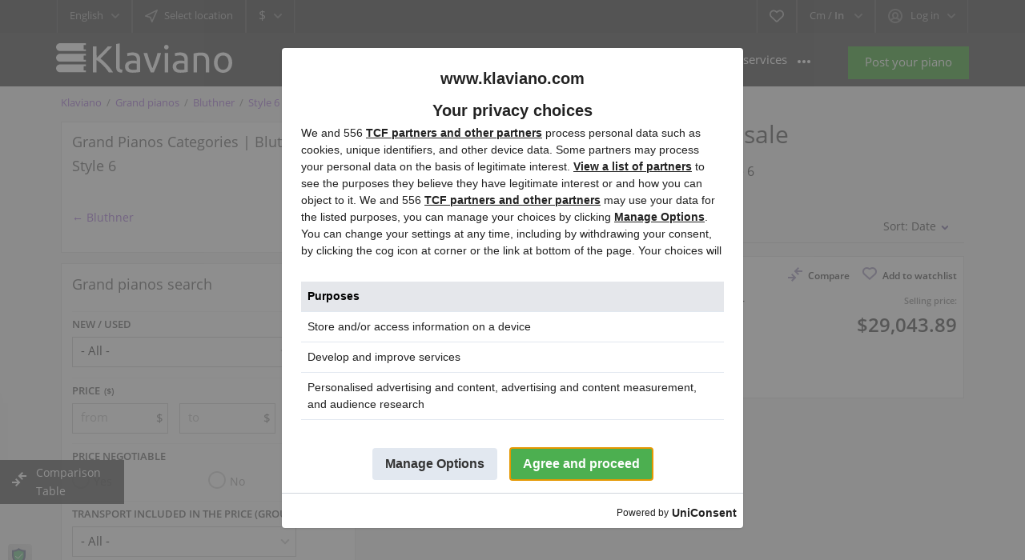

--- FILE ---
content_type: text/html; charset=utf-8
request_url: https://www.klaviano.com/grand-pianos-for-sale/bluthner/stylevi.html
body_size: 51259
content:
<!DOCTYPE html>
<html xmlns="http://www.w3.org/1999/xhtml" lang="en">
<head>

     <title>Style 6</title>



<meta http-equiv="X-UA-Compatible" content="IE=edge" />
<meta charset="UTF-8" />
<meta http-equiv="x-dns-prefetch-control" content="on" />
<meta name="viewport" content="width=device-width" />



    <meta name="description" content="" />



<meta name="Keywords" content="grand piano, grand pianos,  grand pianos for sale, grand, piano" />
<link rel="preconnect" crossorigin href="https://cmp.uniconsent.com/">
<link rel="preconnect" href="https://ss.klaviano.com/">
<link rel="preload" href="https://www.klaviano.com/templates/klaviano/css/bootstrap.css?rev=787" as="style" />
<link rel="preload" href="https://www.klaviano.com/templates/klaviano/css/style.css?rev=787" as="style" charset="ISO-8859-2" />

<link rel="preload" href="https://www.klaviano.com/templates/klaviano/js/lib.js?rev=787" as="script" />
<link rel="preload" href="https://www.klaviano.com/libs/jquery/jquery.ui.js?rev=787" as="script" />
<link rel="preload" href="https://www.klaviano.com/libs/jquery/jquery.js?rev=787" as="script" />
<link rel="preload" href="https://www.klaviano.com/templates/klaviano/js/util.js?rev=787" as="script" />
<link rel="preload" href="https://www.klaviano.com/libs/javascript/system.lib.js?rev=787" as="script" />

<link rel="preload" href="https://www.klaviano.com/templates/klaviano/js/custom.js" as="script" />

<link rel="preload" href="https://www.klaviano.com/templates/klaviano/fonts/gf/mem8YaGs126MiZpBA-UFW50bbck.woff2" as="font" type="font/woff2" />
<link rel="preload" href="https://www.klaviano.com/templates/klaviano/fonts/gf/mem8YaGs126MiZpBA-UFVZ0b.woff2" as="font" type="font/woff2" />
<link rel="preload" href="https://www.klaviano.com/templates/klaviano/fonts/gf/mem5YaGs126MiZpBA-UNirkOXOhpOqc.woff2" as="font" type="font/woff2" />
<link rel="preload" href="https://www.klaviano.com/templates/klaviano/fonts/gf/mem5YaGs126MiZpBA-UNirkOUuhp.woff2" as="font" type="font/woff2" />


                      <link rel="preload" href="https://www.klaviano.com/files/02-2023/ad410973/810068709-1003250859.webp" as="image" type="image/webp"/>
            
<link rel="preload" href="https://www.klaviano.com/plugins/hybridAuthLogin/static/style.css?rev=787" as="style" />
<link rel="preload" href="https://www.klaviano.com/plugins/compare/static/style.css?rev=787" as="style" />



<style>
@font-face {
    font-family: 'Open Sans';
    font-style: normal;
    font-weight: 400;
    font-display: swap;
    src: url(/templates/klaviano/fonts/gf/mem8YaGs126MiZpBA-UFW50bbck.woff2) format('woff2');
    unicode-range: U+0100-024F, U+0259, U+1E00-1EFF, U+2020, U+20A0-20AB, U+20AD-20CF, U+2113, U+2C60-2C7F, U+A720-A7FF;
}
@font-face {
    font-family: 'Open Sans';
    font-style: normal;
    font-weight: 400;
    font-display: swap;
    src: url(/templates/klaviano/fonts/gf/mem8YaGs126MiZpBA-UFVZ0b.woff2) format('woff2');
    unicode-range: U+0000-00FF, U+0131, U+0152-0153, U+02BB-02BC, U+02C6, U+02DA, U+02DC, U+2000-206F, U+2074, U+20AC, U+2122, U+2191, U+2193, U+2212, U+2215, U+FEFF, U+FFFD;
}
@font-face {
    font-family: 'Open Sans';
    font-style: normal;
    font-weight: 600;
    font-display: swap;
    src: url(/templates/klaviano/fonts/gf/mem5YaGs126MiZpBA-UNirkOXOhpOqc.woff2) format('woff2');
    unicode-range: U+0100-024F, U+0259, U+1E00-1EFF, U+2020, U+20A0-20AB, U+20AD-20CF, U+2113, U+2C60-2C7F, U+A720-A7FF;
}
@font-face {
    font-family: 'Open Sans';
    font-style: normal;
    font-weight: 600;
    font-display: swap;
    src: url(/templates/klaviano/fonts/gf/mem5YaGs126MiZpBA-UNirkOUuhp.woff2) format('woff2');
    unicode-range: U+0000-00FF, U+0131, U+0152-0153, U+02BB-02BC, U+02C6, U+02DA, U+02DC, U+2000-206F, U+2074, U+20AC, U+2122, U+2191, U+2193, U+2212, U+2215, U+FEFF, U+FFFD;
}

* {
  --bgColor: #f2f2f2;
  --fontColor: #222;
  --color-purple: #5e4d8f;
  --purple-gradient: linear-gradient(22deg, rgba(126,77,143,1) 0%, rgba(94,77,143,1) 50%, rgba(77,85,143,1) 100%);
  --color-purple-hover: #6c5e94;
  --color-red: #f44336;
  --content-background-color: #fefefe;
  --second-background-color: #fafafa;
  --btn-green: #4caf50;
  --btn-warn: #c51c1c;
  --btn-warn-hover: #d62c2c;
  --content-border: 1px solid #e1e1e1;
  --button-cancel-background: #fbfbfb;
  --content-padding: .8rem;
}
*,::after,::before {box-sizing: border-box;}
.hide {display: none;}
.hidden {visibility: hidden;}
body,html {height: 100%;}
body {margin: 0 auto;background: #f2f2f2;font-size: 14px;color: #222;font-family: open sans,sans-serif;font-weight: 400;line-height: 1.688;}
div.main-wrapper {display: flex;flex-direction: column;}
.row {width: 100%;}

body > div.main-wrapper {min-height: 100%;position: relative;}
#main_container {flex-direction: column;}
div#logo {width: 220px;height: 40px;float: left;margin-top: 13px;}
.point1 {margin: auto;}
li {
	list-style: none;
}
body[class*="static-page"] li, body[name="terms_of_use"] li, body[name="privacy_policy"] li, .desc ol li {
  list-style: auto;
}
.desc ul li {
  list-style: disc;
}

:not(.content_block, .side_block) .content_block:not(.no-style), .side_block:not(.no-style), .gallery.product_gallery  {padding: .8rem;	margin-top: .8rem;	margin-left: .8rem; border: 1px solid #e1e1e1;	background: #fefefe;	background-color: #fefefe;	width: calc(100% - .8rem);}

input,select,option,p,form,ul,li,ol,h1,h3,img {margin: 0;padding: 0;border: 0;}
.desc ul,.desc li,.desc ol {margin: auto;padding: revert;}
.row {display: -ms-flexbox;display: flex;-ms-flex-wrap: wrap;flex-wrap: wrap;}
.col-lg-3,.col-lg-4,.col-lg-8,.col-md-12,.col-md-4,.col-md-6,.col-sm-12,.col-sm-6 {position: relative;width: 100%;}
.d-none {display: none!important;}
.d-inline-block {display: inline-block!important;}
.d-flex {display: -ms-flexbox!important;display: flex!important;}
.flex-column {-ms-flex-direction: column!important;flex-direction: column!important;}
.flex-fill {-ms-flex: 1 1 auto!important;flex: 1 1 auto!important;}
::selection {background: #707070;color: white;}
::-moz-selection {background: #707070;color: white;}

a{text-decoration: none;color: #5e4d8f;}
a.default {color: #333;}



@media (min-width:576px) {
.col-sm-6 {-ms-flex: 0 0 50%;flex: 0 0 50%;max-width: 50%;}
.col-sm-12 {-ms-flex: 0 0 100%;flex: 0 0 100%;max-width: 100%;}
}






.align-self-center {-ms-flex-item-align: center!important;align-self: center!important;}
.w-100 {width: 100%!important;}
.mw-100 {max-width: 100%!important;}
.mr-0 {margin-right: 0!important;}
.mt-1 {margin-top: .25rem!important;}
.mr-2 {margin-right: .5rem!important;}
.ml-2 {margin-left: .5rem!important;}
.mb-3 {margin-bottom: 1rem!important;}
.pt-3 {padding-top: 1rem!important;}
.pb-3 {padding-bottom: 1rem!important;}
.mx-auto {margin-right: auto!important;}
.mx-auto {margin-left: auto!important;}
.text-right {text-align: right!important;}
.text-center {text-align: center!important;}



a {text-decoration: none;color: #9455d3;}



header.page-header:not(.fixed-menu)>div.point1 {max-width: 100%;}
header.page-header {background: #000;height: 105px;z-index: 1000;top: -60px;}
header.page-header div.top-navigation {height: 41px;background: #1a1a1a;margin: 0 auto;position: relative;border-bottom: 2px #1a1a1a solid;}
header.page-header section.main-menu {height: 67px;background: #222;}
header.page-header>div>*>* {margin: 0 auto;}


#user-navbar>span.default:before {content: '';display: inline-block;background: url(https://www.klaviano.com/templates/klaviano/img/gallery.png) 0 -244px no-repeat;width: 18px;height: 18px;vertical-align: middle;margin: -1px 10px 0 0;opacity: .7;}
.user-navbar-container {display: inline-block;min-width: 218px;}
.user-navbar-container .remember-me label {color: #fff!important;}
section.main-menu ul.menu>li>a {color: #fff;font-weight: 400;}
#wrapper:not(.panel)>#main_container {padding: 0 .8rem .8rem 0;}
*#wrapper:not(.panel) > #main_container, #wrapper > .content_block:not(.siema) {padding: 0 .8rem .8rem 0 ;}
section#main_container {position: relative;/*overflow: hidden;*/}
#bread_crumbs {font-size: .8rem;}
#bread_crumbs > ul {margin: .8rem 0 0 .8rem;}
#bread_crumbs > ul > * {display: inline-block;}
#bread_crumbs > ul > *:not(:last-child):after {content: attr(delim);padding: 0 6px;color: #737373;}
body.bc-exists section#main_container > div.inside-container {padding-top: 0;}
section#main_container > div.inside-container {margin: 0 auto;position: relative;}


.clearfix:before,.clearfix:after {display: table;content: " ";}
.clearfix:after {clear: both;}
.clearfix {*zoom: 1;}
h1,h3 {font-weight: 400;}
ul.menu>li {list-style: none;}
img {vertical-align: middle;}
b {font-weight: 600;}
.grid-icon-fill,.details-icon-fill {fill: #5e4d8f!important;}
.header-usernav-icon-fill {fill: #828282!important;}
.fleft {float: left;}
.fright {float: right;}
.color-purple {color: #5e4d8f;}
.font1,a.font1 {color: #afafaf;}
a.active.font1,.active .font1 {color: #eee;}
.currency-selector .font1,.font2,a.font2 {color: #afafaf;}
.currency-selector .font1.active {color: #fff;}

div.top-navigation div.fright,div.top-navigation div.fleft {border-left: 1px #202122 solid;border-right: 1px #202122 solid;}
div.fleft > .circle,div.fright > .circle {float: left;}
.circle {color: #999999;font-size: 0.929em;
	position: relative;
	-moz-user-select: none;
	-webkit-user-select: none;

	display: inline-block;
	vertical-align: top;
	height: 41px;
	border-left: 1px #383737 solid;
	border-right: 1px #383737 solid;
	z-index: 103;
}

.circle > .default {
	padding: 0 15px;
	line-height: 39px;
	cursor: pointer;
	display: inline-block;
	position: relative;
}
.circle > .default:after {
	content: '';
	display: inline-block;
	width: 10px;
	height: 7px;
	margin-left: 10px;
	background: url('https://www.klaviano.com/templates/klaviano/img/gallery.png') 0 -314px no-repeat;
	opacity: 0.7;
}
#user-navbar span.content.a-menu {
	padding: 13px 20px;
}


@media only screen and (-webkit-min-device-pixel-ratio:1.5),only screen and (min--moz-device-pixel-ratio:1.5),only screen and (min-device-pixel-ratio:1.5),only screen and (min-resolution:144dpi) {
	  .circle>.default:after {background: url(https://www.klaviano.com/templates/klaviano/img/@2x/gallery2.png) left -62px no-repeat;background-size: 40px auto;}	
}

@media screen and (min-width:1200px) and (max-width:1439px) {
	.point1 {max-width: 1140px;}
}
@media screen and (min-width:992px) and (max-width:1199px) {
  .point1 {max-width: 940px;}
  section.main-menu nav {width: 660px;}
  div.table-cell>div.name {width: 140px;}
}
@media screen and (max-width:991px) {
  body header.page-header {height: 99px!important;}
  body header.page-header section.main-menu {height: 58px;}
  div#logo {margin-top: 0;}
  section.main-menu {padding-top: 10px;}
  section.main-menu nav.menu {float: right;}
  section.main-menu span.menu-button {float: right;display: inline-block;width: 38px;height: 38px;margin-left: 30px;position: relative;}
  section.main-menu span.menu-button>span {position: absolute;width: 20px;height: 4px;background: #fff;right: 0;top: 11px;border-radius: 2px;}
  section.main-menu span.menu-button>span:nth-child(2n) {top: 18px;}
  section.main-menu span.menu-button>span:last-child {top: 25px;}
  section.main-menu nav.menu ul.menu {display: none;background: #2b2b2b;position: absolute;top: 0;right: 0;z-index: 105;min-width: 230px;max-width: 305px;bottom: 0;overflow: auto;-webkit-overflow-scrolling: touch;padding: 58px 22px 55px;}
  section.main-menu nav.menu ul.menu li.more {margin-bottom: 30px;}
  section.main-menu nav.menu ul.menu>li>a {padding: 8px 0;display: inline-block;}
  section.main-menu span.mobile-menu-header>span:first-child {color: #6f6f6f;font-size: 1.286em;}
  section.main-menu span.mobile-menu-header>span:last-child {position: absolute;width: 25px;height: 32px;right: 0;top: -3px;}
  section.main-menu span.mobile-menu-header>span:last-child:before {content: '';position: absolute;width: 18px;height: 18px;left: 7px;top: 8px;background: url(https://www.klaviano.com/templates/klaviano/img/gallery.png) 0 -8px no-repeat;opacity: .7;}
}
@media screen and (width:768px) {
  section.main-menu nav.menu ul.menu {right: 0;}
}

@media screen and (min-width:768px) and (max-width:991px) {
  .point1 {max-width: 720px;}
  section.content_block {margin-bottom: 20px;}
  div.table-cell>div.name {width: 140px;}
}
@media screen and (max-width:767px) {
  article .ad-info li span:not(:first-child) {margin-left: 0!important;}
  h1 {font-size: 1.714em;padding: 0 10px;margin-bottom: 20px;}
  .point1 {max-width: 480px;min-width: 320px;}
  .circle>.default {padding: 0 10px;}
  #lang-selector>span.default {text-indent: -300px; width: 56px;}
  #lang-selector>span.default:before {content: attr(accesskey);position: absolute;right: 32px;text-indent: initial;}
  #lang-selector>.default:after {position: absolute;right: 10px;top: 17px;}
  #user-navbar>.default:before {display: none!important;}
  #user-navbar>.default>span {max-width: 75px;white-space: nowrap;overflow: hidden;display: inline-block;text-overflow: ellipsis;}
  section.main-menu a.add-property {display: none;}
  div#logo {margin-left: 10px;}
  section.main-menu span.menu-button {margin-left: 10px;margin-right: 10px;}
  section.main-menu nav.menu ul.menu {padding: 58px 14px 55px 22px;}
  section.content_block:not(.no-header)>div {margin-top: 10px;}
  div.listing-details div.price-tag {float: none;margin-bottom: 14px;}
  div.table-cell>div.name {width: 35%!important;}
  .content-padding {padding-left: 10px;padding-right: 10px;}
}

@media screen and (max-width:575px) {
  .featured>li {
    max-width: 350px;
    margin-left: auto;
    margin-right: auto;
  }
  #main_container {
    overflow: auto;
  }
}

@media only screen and (-webkit-min-device-pixel-ratio:1.5),only screen and (min--moz-device-pixel-ratio:1.5),only screen and (min-device-pixel-ratio:1.5),only screen and (min-resolution:144dpi) {
  #user-navbar>span.default:before {background: url(https://www.klaviano.com/templates/klaviano/img/@2x/gallery2.png) left -12px no-repeat;background-size: 40px auto;}
  section.main-menu span.mobile-menu-header>span:last-child:before {background: url(https://www.klaviano.com/templates/klaviano/img/@2x/gallery2.png) right -50px no-repeat;background-size: 40px auto;}
  select {background-image: url(https://www.klaviano.com/templates/klaviano/img/@2x/gallery2.png);background-position: right -68px;background-repeat: no-repeat;background-size: 40px auto;}
  .favorite span.icon {background: url(https://www.klaviano.com/templates/klaviano/img/@2x/gallery2.png) right -178px no-repeat;background-size: 40px auto;}
  .featured:not(.accounts)>li .picture img {background-image: url(https://www.klaviano.com/templates/klaviano/img/@2x/no-picture.webp);background-size: 190px auto;}
  div.table-cell>div.name>div {background: url(https://www.klaviano.com/templates/klaviano/img/@2x/gallery2.png) 0 17px repeat-x;background-size: 40px auto!important;}
  a.print>span {background: url(https://www.klaviano.com/templates/klaviano/img/@2x/gallery2.png) right -625px no-repeat;background-size: 40px auto;}
  body .reportBroken img {background: url(https://www.klaviano.com/templates/klaviano/img/@2x/gallery2.png) 100% -933px no-repeat!important;background-size: 40px auto!important;}
  body .removeBroken img {background: url(https://www.klaviano.com/templates/klaviano/img/@2x/gallery2.png) 100% -951px no-repeat!important;background-size: 40px auto!important;}
}

.listing-details.details{min-height: 260px;}
body {--featured-accent: #f44336;--bumped-accent: #5e4d8f;}

</style>



           
		

<style>
.side_block:not(.no-style),.gallery.product_gallery {padding: .8rem;margin-top: .8rem;margin-left: .8rem;border: 1px solid #e1e1e1;background: #fefefe;width: calc(100% - .8rem);
}
.side_block .expander {width: 18px;height: 18px;background: url(https://www.klaviano.com/templates/klaviano/img/gallery.png) right -119px no-repeat;cursor: pointer;user-select: none;display: inline-block;vertical-align: top;margin-top: 10px;margin-left: 10px;float: right;}
@media screen and (max-width: 767px) {
	section.side_block:not(.no-header)>div {display: none;}
	.side_block .expander {margin-top: 6px;}
}
@media only screen and (-webkit-min-device-pixel-ratio: 1.5), only screen and (min--moz-device-pixel-ratio:1.5), only screen and (min-device-pixel-ratio:1.5), only screen and (min-resolution: 144dpi){
	.side_block .expander { background: url(https://www.klaviano.com/templates/klaviano/img/@2x/gallery2.png) right -502px no-repeat;background-size: 40px auto;}
}
</style>



<link rel="stylesheet" href="https://www.klaviano.com/templates/klaviano/css/bootstrap.css?rev=787" />
<link rel="stylesheet" href="https://www.klaviano.com/templates/klaviano/css/style.css?rev=787" />
 
<link rel="icon" type="image/x-icon" sizes="16x16" href="[data-uri]" />

<link rel="manifest" href="/manifest.json">
<meta name="theme-color" content="#5e4d8f" />
<link rel="apple-touch-icon" href="/templates/klaviano/img/launcher/klaviano_ico_192.png" />

<script>(function(w,d,s,l,i){w[l]=w[l]||[];w[l].push({'gtm.start':new Date().getTime(),event:'gtm.js'});var f=d.getElementsByTagName(s)[0],j=d.createElement(s),dl=l!='dataLayer'?'&l='+l:'';j.async=true;j.src='https://ss.klaviano.com/gtm.js?id='+i+dl;f.parentNode.insertBefore(j,f);})(window,document,'script','dataLayer','GTM-5LZGGV8');</script>
 
<link rel="canonical" href="https://www.klaviano.com/grand-pianos-for-sale/bluthner/stylevi.html" />





         <link rel="alternate" href="https://www.klaviano.com/grand-pianos-for-sale/bluthner/stylevi.html" hreflang="x-default" />
             <link rel="alternate" href="https://www.klaviano.com/fr/grand-pianos-for-sale/bluthner/stylevi.html" hreflang="fr" />
             <link rel="alternate" href="https://www.klaviano.com/de/grand-pianos-for-sale/bluthner/stylevi.html" hreflang="de" />
             <link rel="alternate" href="https://www.klaviano.com/it/grand-pianos-for-sale/bluthner/stylevi.html" hreflang="it" />
             <link rel="alternate" href="https://www.klaviano.com/es/grand-pianos-for-sale/bluthner/stylevi.html" hreflang="es" />
             <link rel="alternate" href="https://www.klaviano.com/nl/grand-pianos-for-sale/bluthner/stylevi.html" hreflang="nl" />
             <link rel="alternate" href="https://www.klaviano.com/pl/grand-pianos-for-sale/bluthner/stylevi.html" hreflang="pl" />
             <link rel="alternate" href="https://www.klaviano.com/sv/grand-pianos-for-sale/bluthner/stylevi.html" hreflang="sv" />
    
<link rel="alternate" type="application/rss+xml" title="Style 6" href="https://www.klaviano.com/rss-feed/category/9850/" />

<!--[if lte IE 10]>
<meta http-equiv="refresh" content="0; url=https://www.klaviano.com/templates/klaviano/browser-upgrade.htx" />
<style>body { display: none!important; }</style>
<![endif]-->


<script  src="https://www.klaviano.com/libs/jquery/jquery.js?rev=787"></script>
<script  src="https://www.klaviano.com/libs/javascript/system.lib.js?rev=787"></script>

<script defer src="https://www.klaviano.com/templates/klaviano/js/custom.js?rev=787"></script>


<script type="text/javascript" src="https://www.klaviano.com/libs/jquery/cookie.js?rev=787"></script>
<script src="https://www.klaviano.com/libs/jquery/jquery.ui.js?rev=787"></script>
<script defer src="https://www.klaviano.com/libs/jquery/datePicker/i18n/ui.datepicker-en.js?rev=787"></script>

                
     

<!-- Twitter Card data -->
<meta name="twitter:card" content="summary">
<meta name="twitter:title" content="Style 6">
        <meta name="twitter:description" content="">
<meta name="twitter:site" content="@klaviano_pianos">

            <meta name="twitter:image" content="[data-uri]">
    

<!-- Open Graph data -->
<meta property="og:title" content="Style 6" />
<meta property="og:type" content="website" />
<meta property="og:url" content="https://www.klaviano.com/grand-pianos-for-sale/bluthner/stylevi.html" />
<meta property="og:image" content="[data-uri]" />
<meta property="og:site_name" content="Buy, sell pianos on klaviano.com" />

    
<script type="application/ld+json">
    
    {
    
        "@context": "https://schema.org",
        "@type": "WebPage",
        "name": "Style 6"
            }
    </script>
 



<script type="text/javascript">
    var rlLangDir       = 'ltr';
    var rlLang          = 'en';
    var isLogin         = false;
    var staticDataClass = true;

    var lang = new Array();
        lang['notice_listing_removed_from_favorites'] = 'The listing has been removed from the Favorites.';
        lang['add_to_favorites'] = 'Add to watchlist';
        lang['no_favorite'] = 'You currently do not have any pianos added to your watchlist on Klaviano.com';
        lang['remove_from_favorites'] = 'Remove from watchlist';
        lang['save_search_confirm'] = 'Are you sure you want to add an alert?';
        lang['count_more_pictures'] = '{count} pics<br />more';
        lang['account_remove_notice_pass'] = 'Requests are processed within 48 hours. To remove your account we may need additional confirmation available through your e-mail or phone.';
        lang['account_remove_notice'] = 'Your account will be terminated permanently including your profile data, listings and other settings.';
        lang['account_remove_in_process'] = 'The account removal is in process; please do not close the pop-up.';
        lang['mf_is_your_location'] = 'Is {location} your location?';
        lang['call_owner'] = 'Call seller';
        lang['dane_sa_widoczne_tylko_dla_banku'] = 'The data is visible only to your bank during a secure, encrypted connection.';
        lang['klaviano_nie_przechowuje_danych_bank'] = 'Klaviano.com does not keep any data about your bank accounts, or card payments.';
        lang['agency_invite_accepted'] = 'The invitation has been successfully accepted.';
        lang['add_photo'] = 'Upload pictures';
        lang['photo'] = 'Picture';
        lang['delete_account'] = 'Remove Account';
        lang['error_maxFileSize'] = 'The file size exceeds the allowed limit of {limit} mb. If you encounter any issues adding the video file, please contact us!';
        lang['manage_description'] = 'Manage Description';
        lang['password_weak_warning'] = 'Your password is too weak, we suggest using uppercase characters to make it stronger.';
        lang['password_strength_pattern'] = 'Strength ({number} of {maximum})';
        lang['loading'] = 'Loading...';
        lang['flynax_connect_fail'] = 'Unable to reach Flynax Server.';
        lang['update'] = 'Update';
        lang['reviewed'] = 'Reviewed';
        lang['replied'] = 'Replied';
        lang['password_lenght_fail'] = 'Your password is either too short or empty.';
        lang['done'] = 'Done';
        lang['incomplete'] = 'Incomplete';
        lang['warning'] = 'Warning';
        lang['pending'] = 'Pending';
        lang['expired'] = 'Expired';
        lang['system_error'] = 'A system error has occurred; please see the error log or contact Flynax helpdesk.';
        lang['confirm_notice'] = 'Please confirm the action.';
        lang['show_subcategories'] = 'Show Subcategories';
        lang['cancel'] = 'Cancel';
        lang['notice'] = 'Note';
        lang['save'] = 'Save';
        lang['close'] = 'Close';
        lang['characters_left'] = 'Characters left';
        lang['to'] = 'to';
        lang['any'] = '- All -';
        lang['from'] = 'from';
        lang['login'] = 'Log in';
        lang['password'] = 'Password';
        lang['delete_confirm'] = 'Are you sure you want to completely remove the item?';
        lang['manage'] = 'Change your profile logo';
        lang['delete'] = 'Delete';
        lang['notice_pass_bad'] = 'Passwords do not match.';
        lang['notice_reg_length'] = 'At least 3 characters should be entered in the {field} field.';
        lang['notice_bad_file_ext'] = 'The {ext} file extension is incompatible, please consider using an extension from the list.';
        lang['active'] = 'Active';
        lang['approval'] = 'Inactive';
        lang['price'] = 'Price';
        lang['of'] = 'of';
        lang['no_browser_gps_support'] = 'Your browser doesn&rsquo;t support the Geolocation option.';
        lang['gps_support_denied'] = 'Please enable Geolocation detection in your browser settings.';
        lang['nothing_found_for_char'] = 'Nothing found for <b>&quot;{char}&quot;<\/b>';
        lang['canceled'] = 'Canceled';
        lang['delete_file'] = 'Delete File';
        lang['compare_add_to_compare'] = 'Compare';
        lang['listing_types+name+grand_pianos'] = 'Grand pianos';
        lang['listing_types+name+pianos'] = 'Upright pianos';
        lang['declined'] = 'Declined';
        lang['accepted'] = 'Accepted';
        lang['dang'] = 'Dang.';
        lang['field_autocomplete_no_results'] = 'Nothing found';
        lang['booking_short_price_m'] = 'm';
        lang['booking_short_price_b'] = 'b';
        lang['booking_short_price_k'] = 'k';
        lang['booking_checkin'] = 'Check In';
        lang['booking_checkout'] = 'Check Out';
        lang['interested_piano'] = 'Are you interested in this piano?';
        lang['interested_grand_piano'] = 'Are you interested in this grand piano?';
        lang['tylko_ogladam'] = 'Just watching';
        lang['bump_up_error'] = 'Something went wrong, please try again later.';
        lang['login_email_error'] = 'Logging in via email has been temporarily disabled. Log in using your <b>username<\/b>. If you don&rsquo;t remember your username, use the <a href=\"reset-password.html\">&quot;Remind password&quot;<\/a> form.';
        lang['udostepnij'] = 'Share';
        lang['ups_instrument_niedostepny'] = 'Oops, this instrument is no longer available on Klaviano. But maybe you’ll be interested in similar models?';
        lang['utrudniony_kontakt'] = 'Contact with this seller is difficult, but all is not lost — you might be interested in similar models:';
    
    var rlPageInfo           = new Array();
    rlPageInfo['key']        = 'lt_grand_pianos';
    rlPageInfo['controller'] = 'listing_type';
    rlPageInfo['path']       = 'grand-pianos-for-sale';
    rlPageInfo['name']       = 'Style 6'; //*sf

    var rlConfig                                 = new Array();
    rlConfig['seo_url']                          = 'https://www.klaviano.com/';
    rlConfig['tpl_base']                         = 'https://www.klaviano.com/templates/klaviano/';
    rlConfig['files_url']                        = 'https://www.klaviano.com/files/';
    rlConfig['libs_url']                         = 'https://www.klaviano.com/libs/';
    rlConfig['plugins_url']                      = 'https://www.klaviano.com/plugins/';

    /**
     * @since 4.8.2 - Added "cors_url", "tpl_cors_base" variables
     */
    rlConfig['cors_url']                         = 'https://www.klaviano.com';
        rlConfig['ajax_url']                         = rlConfig['cors_url'] + '/request.ajax.php';
    rlConfig['tpl_cors_base']                    = rlConfig['cors_url'] + '/templates/klaviano/';
    rlConfig['mod_rewrite']                      = 1;
    rlConfig['sf_display_fields']                = 0;
    rlConfig['account_password_strength']        = 1;
    rlConfig['messages_length']                  = 500;
    rlConfig['pg_upload_thumbnail_width']        = 200;
    rlConfig['pg_upload_thumbnail_height']       = 200;
    rlConfig['thumbnails_x2']                    = true;
    rlConfig['template_type']                    = 'responsive_42';
    rlConfig['domain']                           = '.klaviano.com';
    rlConfig['host']                             = 'www.klaviano.com'; // @since 4.9.1
    rlConfig['domain_path']                      = '/';
    rlConfig['isHttps']                          = true;
    rlConfig['map_search_listings_limit']        = 500;
    rlConfig['map_search_listings_limit_mobile'] = 75;
    rlConfig['price_delimiter']                  = ",";
    rlConfig['price_separator']                  = ".";
    rlConfig['random_block_slideshow_delay']     = '10';
    rlConfig['template_name']                    = 'klaviano';
    rlConfig['map_provider']                     = 'google';
    rlConfig['map_default_zoom']                 = '7';
    rlConfig['upload_max_size']                  = '99614720';
    rlConfig['expire_languages']                 = 12;
    rlConfig['static_files_revision']             = 787; // @since 4.9.1

    var rlAccountInfo = new Array();
    rlAccountInfo['ID'] = null;

    var qtip_style = new Object({
        width      : 'auto',
        background : '#ff7700',
        color      : '#ffffff',
        tip        : 'bottomLeft',
        border     : {
            width  : 7,
            radius : 0,
            color  : '#ff7700'
        }
    });
</script>


<script  src="https://www.klaviano.com/templates/klaviano/js/lib.js?rev=787"></script>



<meta name="ahrefs-site-verification" content="37acbb187a04e4ef4d8587e889dc974a6036728ed9c1043c6df10979c8e11079" />

</head>
<body name="lt_grand_pianos" class="large lt-grand-pianos-page bc-exists -theme " >

<script>

const chatReadyEvent = new Event('chatReady');
const gtmReadyEvent = new Event('gtmReady');
const devBreak = new Event('devBreak');

window.gtmEvent = (name, data, preserveInSession) => {
    if('' == '1') return;
    
    window.localStorage && window.localStorage.dev && console.debug(`Event: ${name}`,data);

    let event = Object.assign({'event': name}, data);
    if(window.dataLayer) {
        window.dataLayer.push(event);
    } else {
        if(preserveInSession) {
            let ssDataLayerQueue = window.sessionStorage.getItem('dataLayerQueue');
            ssDataLayerQueue = ssDataLayerQueue && JSON.parse(ssDataLayerQueue) || [];
            ssDataLayerQueue.push(event);
            window.sessionStorage.setItem('dataLayerQueue', JSON.stringify(ssDataLayerQueue));
        } else {
            window.dataLayerQueue = window.dataLayerQueue || [];
            window.dataLayerQueue.push(event);
        }
    }

    if(name == 'chatReady')
        return;
        
    if(window.userengage ) {
        window.userengage(`event.${name}`, data);
    } else {
        if(preserveInSession) {
            let ssUserEngageQueue = window.sessionStorage.getItem('userEnagageQueue');
            ssUserEngageQueue = ssUserEngageQueue && JSON.parse(ssUserEngageQueue) || [];
            ssUserEngageQueue.push(event);
            window.sessionStorage.setItem('userEnagageQueue', JSON.stringify(ssUserEngageQueue));
        } else {
            window.userEnagageQueue = window.userEnagageQueue || [];
            window.userEnagageQueue.push(event);
        }
    }
}

window.fetchAI = async (e, data = {}, method = 'POST') => {
    if(!e || !typeof e == 'string') return false;
    let fdata = new FormData();
    fdata.append('e', e);
    fdata.append('csrf_token', window.pageInfo.csrf_token);

    for ( var key in data ) fdata.append(key, data[key]);

    const response = await fetch('/plugins/ssai/connect.php', {
        method: method,
        body: fdata,
        credentials: 'include',
    });  
    return response.json();
}


</script>



<script>lang['any'] = '- All -';</script><!-- multifield header tpl -->

<script>
    var mfFields = new Array();
    var mfFieldVals = new Array();
    lang['select'] = "- Select -";
    lang['not_available'] = "N/A";
</script>

<script>


var mfGeoFields = new Array();

var gfAjaxClick = function(key, path, redirect){
    flUtil.ajax({
        mode: 'mfApplyLocation',
        item: path,
        key: key
    }, function(response, status) {
        if (status == 'success' && response.status == 'OK') {
            if (rlPageInfo['key'] === '404') {
                location.href = rlConfig['seo_url'];
            } else {
                if (location.href.indexOf('?reset_location') > 0) {
                    location.href = location.href.replace('?reset_location', '');
                } else {
                    if (redirect) {
                        location.href = redirect;
                    } else {
                        location.reload();
                    }
                }
            }
        } else {
            printMessage('error', lang['system_error']);
        }
    });
}


</script>

<style>

/*** GEO LOCATION IN NAVBAR */
.circle #mf-location-selector {
    vertical-align: top;
    display: inline-block;
}
#mf-location-selector + .popover {
    color: initial;
    /*min-width: auto;*/
}
#mf-location-selector .default:before,
#mf-location-selector .default:after {
    display: none;
}
#mf-location-selector .default {
    max-width: 170px;
    
        vertical-align: top;
        
    white-space: nowrap;
}
#mf-location-selector .default > span {
    display: inline-block;
    min-width: 0;
    text-overflow: ellipsis;
    overflow: hidden;
    white-space: nowrap;
}


@media screen and (max-width: 767px) {
    #mf-location-selector .default > span {
        display: none;
    }
    svg.mf-location-icon {
        margin: 0 !important;
    }
}

.popup .gf-root {
    width: 500px;
    display: flex;
    height: 255px;
}
.gf-cities {
    overflow: hidden;
}
.gf-cities .gf-city {
    padding: 4px 0;
}
.gf-cities .gf-city a {
    display: block;
}
.gf-cities-hint {
    padding-bottom: 10px;
}
svg.mf-location-icon {
    
    width: 16px;
    height: 16px;
        vertical-align: middle;
    margin-top: -1px;
        
}
#mf-location-selector:hover svg.mf-location-icon {
    opacity: .8;
}
@media screen and (max-width: 767px) {
    .popup .gf-root {
        height: 85vh;
        min-width: 1px;
    }
}
@media screen and (min-width: 768px) and (max-width: 991px) {
    .header-contacts .contacts__email {
        display: none;
    }
}

/* TODO: Remove once bootstrap4 will be updated in the template core */
.d-inline {
  display: inline !important;
}
@media (min-width: 768px) {
  .d-md-none {
    display: none !important;
  }
}
.gf-root .w-100 {
    width: 100%;
}
.flex-column {
    flex-direction: column;
}
.flex-fill {
    flex: 1;
}
.mr-2 {
    margin-right: 0.5rem;
}
.align-self-center {
    align-self: center;
}
body[dir=rtl] .mr-2 {
    margin-right: 0;
    margin-left: 0.5rem;
}
/* TODO end */

</style>

<style>

.mf-autocomplete {
    padding-bottom: 15px;
    position: relative;
}
.mf-autocomplete-dropdown {
    width: 100%;
    height: auto;
    max-height: 185px;
    position: absolute;
    overflow-y: auto;
    background: white;
    z-index: 500;
    margin: 0 !important;
    box-shadow: 0px 3px 5px rgba(0,0,0, 0.2);
}
.mf-autocomplete-dropdown > a {
    display: block;
    padding: 9px 10px;
    margin: 0;
}
.mf-autocomplete-dropdown > a:hover,
.mf-autocomplete-dropdown > a.active {
    background: #eeeeee;
}

.gf-current a > img {
    background-image: url(https://www.klaviano.com/templates/klaviano/img/gallery.png);
}
@media only screen and (-webkit-min-device-pixel-ratio: 1.5),
only screen and (min--moz-device-pixel-ratio: 1.5),
only screen and (min-device-pixel-ratio: 1.5),
only screen and (min-resolution: 144dpi) {
    .gf-current a > img {
        background-image: url(https://www.klaviano.com/templates/klaviano/img/@2x/gallery2.png) !important;
    }
}

</style>

<style>

.mf-nearby-wrapper header {
    font-size: 1.125em !important;
}

</style>

<!-- multifield header tpl end --><!-- currency converter header styles -->

<style>

#currency_selector span.content {
    /* flatty templates fallback */
    min-width: auto;
}
#currency_selector span.content > div {
    max-height: 270px;
    overflow: hidden;

    /* modern templates scrollBar fallback */
    padding-top: 0;
    padding-bottom: 0;
}
#currency_selector > span.default > span.symbol {
    font-size: 1.214em;
}
#currency_selector > span.default > span.code {
    font-size: 0.929em;
}

#currency_selector > span.default > * {
    display: inline-block!important;
}

#currency_selector ul > li.sticky-rate + li:not(.sticky-rate) {
    border-top: 1px rgba(0,0,0,.5) solid;
    height: 35px;
    padding-top: 7px;
    margin-top: 7px;
}

.price_tag span.hide,
.price-tag span.hide {
    display: none!important;
}

/*** MOBILE VIEW ***/
@media screen and (max-width: 767px) {
    #currency_selector {
        position: relative;
    }
}

</style>

<script>
var currencyConverter = new Object();
currencyConverter.config = new Array();
currencyConverter.rates = new Array();

lang['short_price_k'] = 'k';
lang['short_price_m'] = 'm';
lang['short_price_b'] = 'b';

currencyConverter.config['currency'] = 'dollar';
currencyConverter.config['field'] = 'price';
currencyConverter.config['show_cents'] = 1;
currencyConverter.config['price_delimiter'] = ",";
currencyConverter.config['cents_separator'] = ".";
currencyConverter.config['currency_position'] = 'after';

 currencyConverter.rates['dollar'] = new Array('1', ['USD','$']);
 currencyConverter.rates['euro'] = new Array('0.85388007', ['EUR','€']);
 currencyConverter.rates['pound'] = new Array('0.74486852', ['GBP','£']);
 currencyConverter.rates['AUD'] = new Array('1.48508772', ['AUD','A$']);
 currencyConverter.rates['CAD'] = new Array('1.38376965', ['CAD','CA$']);
 currencyConverter.rates['NOK'] = new Array('9.97525206', ['NOK']);
 currencyConverter.rates['PLN'] = new Array('3.60902006', ['PLN','zł']);
 currencyConverter.rates['HUF'] = new Array('329.16446125', ['HUF','Ft']);
 currencyConverter.rates['BRL'] = new Array('5.37432099', ['BRL','R$']);
 currencyConverter.rates['ZAR'] = new Array('16.34084084', ['ZAR','R']);
 currencyConverter.rates['DKK'] = new Array('6.38111991', ['DKK','kr']);
 currencyConverter.rates['INR'] = new Array('91.35039047', ['INR','₹']);
 currencyConverter.rates['TRY'] = new Array('43.31542289', ['TRY','₺']);
 currencyConverter.rates['XCG'] = new Array('1.78998977', ['XCG']);
 currencyConverter.rates['CHF'] = new Array('0.79187074', ['CHF']);
 currencyConverter.rates['IDR'] = new Array('16965.9919257', ['IDR','Rp']);
 currencyConverter.rates['CZK'] = new Array('20.78892073', ['CZK','Kč']);
 currencyConverter.rates['JPY'] = new Array('158.02788947', ['JPY','¥']);
 currencyConverter.rates['CNY'] = new Array('6.9667746', ['CNY']);
 currencyConverter.rates['SAR'] = new Array('3.75029206', ['SAR']);
 currencyConverter.rates['MXN'] = new Array('17.54615075', ['MXN']);
 currencyConverter.rates['SEK'] = new Array('9.13003356', ['SEK']);
 currencyConverter.rates['RON'] = new Array('4.3532', ['RON','lei']);
</script>

<!-- currency converter header styles end --><svg xmlns="http://www.w3.org/2000/svg" xmlns:xlink="http://www.w3.org/1999/xlink" preserveAspectRatio="xMidYMid" class="hide">
  <path id="compare-arrows" d="M17.997,5.963 L11.426,5.963 L13.979,8.516 L12.565,9.930 L9.029,6.395 L9.029,6.395 L8.597,5.963 L8.182,5.963 L8.182,5.547 L7.615,4.980 L8.182,4.413 L8.182,3.963 L8.632,3.963 L9.029,3.566 L9.029,3.566 L12.565,0.031 L13.979,1.445 L11.461,3.963 L17.997,3.963 L17.997,5.963 ZM8.939,11.574 L9.371,12.005 L9.755,12.005 L9.755,12.390 L10.354,12.988 L9.755,13.586 L9.755,14.006 L9.336,14.006 L5.404,17.938 L3.990,16.524 L6.508,14.006 L0.003,14.006 L0.003,12.005 L6.543,12.005 L3.990,9.452 L5.404,8.038 L8.939,11.574 L8.939,11.574 Z" />
  <path id="compare-close" d="M8.389,7.000 L13.713,12.324 C14.096,12.708 14.096,13.329 13.713,13.713 C13.329,14.096 12.708,14.096 12.324,13.713 L7.000,8.389 L1.676,13.713 C1.292,14.096 0.670,14.096 0.287,13.713 C-0.096,13.329 -0.096,12.708 0.287,12.324 L5.611,7.000 L0.287,1.676 C-0.096,1.292 -0.096,0.670 0.287,0.287 C0.670,-0.097 1.292,-0.097 1.676,0.287 L7.000,5.611 L12.324,0.287 C12.708,-0.097 13.329,-0.097 13.713,0.287 C14.096,0.670 14.096,1.292 13.713,1.676 L8.389,7.000 Z" />
  <path id="compare-ad-icon" d="M18,3.93H11.46L14,1.41,12.56,0,8.63,3.93H8.18v.45L7.61,5l.57.57v.41h.41L9,6.36,12.56,9.9,14,8.49,11.42,5.93H18ZM9.75,12H9.37l-.43-.43L5.4,8,4,9.42,6.54,12H0v2H6.5L4,16.49,5.4,17.91,9.33,14h.42v-.41l.6-.6-.6-.6Z" />
  <path id="compare-ad-icon-rev" d="M17,0H1A1,1,0,0,0,0,1V17a1,1,0,0,0,1,1H17a1,1,0,0,0,1-1V1A1,1,0,0,0,17,0ZM9.76,14H9.34L5.4,17.94,4,16.52,6.51,14H0V12H6.54L4,9.45,5.4,8l3.54,3.53.43.44h.39v.38l.59.6-.59.6ZM18,6H11.43L14,8.52,12.56,9.93l-4-4H8.18V5.55L7.61,5l.57-.57V4h.45L9,3.57,12.56,0,14,1.44,11.46,4H18Z" />
</svg>

	<div class="main-wrapper d-flex flex-column">
		<header class="page-header">
			<div class="point1 clearfix">
				<div class="top-navigation">
					<div class="point1">
                        <div class="fleft">
                            <!-- languages selector -->

	<span class="circle" id="lang-selector">
		<span class="default" accesskey="En">English</span>
		<span class="content hide">
			<ul class="lang-selector">
				
													
																			<li>
						
						<a class="font1" data-code="fr" title="Français" href="https://www.klaviano.com/fr/grand-pianos-for-sale/bluthner/stylevi.html">Français</a>
												
					</li>
														<li>
						
						<a class="font1" data-code="de" title="Deutsch" href="https://www.klaviano.com/de/grand-pianos-for-sale/bluthner/stylevi.html">Deutsch</a>
												
					</li>
														<li>
						
						<a class="font1" data-code="it" title="Italiano" href="https://www.klaviano.com/it/grand-pianos-for-sale/bluthner/stylevi.html">Italiano</a>
												
					</li>
														<li>
						
						<a class="font1" data-code="es" title="Español" href="https://www.klaviano.com/es/grand-pianos-for-sale/bluthner/stylevi.html">Español</a>
												
					</li>
														<li>
						
						<a class="font1" data-code="nl" title="Nederlands" href="https://www.klaviano.com/nl/grand-pianos-for-sale/bluthner/stylevi.html">Nederlands</a>
												
					</li>
														<li>
						
						<a class="font1" data-code="pl" title="Polski" href="https://www.klaviano.com/pl/grand-pianos-for-sale/bluthner/stylevi.html">Polski</a>
												
					</li>
														<li>
						
						<a class="font1" data-code="sv" title="Svenska" href="https://www.klaviano.com/sv/grand-pianos-for-sale/bluthner/stylevi.html">Svenska</a>
												
					</li>
							</ul>
		</span>
	</span>

<!-- languages selector end -->
                            <!-- Location selector in user navbar | multifield -->

<svg xmlns="http://www.w3.org/2000/svg" xmlns:xlink="http://www.w3.org/1999/xlink" preserveAspectRatio="xMidYMid" class="hide">
    <path id="mf-location" d="M8.758 11.038a1 1 0 01.684.63l1.66 4.646 5.852-13.17L3.808 9.719l4.95 1.32zM.743 10.97c-.89-.237-1.014-1.449-.19-1.86l18-9c.84-.42 1.742.443 1.361 1.3l-8 18c-.367.825-1.552.78-1.856-.07l-2.323-6.505L.743 10.97z" fill-rule="nonzero"/>
</svg>
<span class="circle" id="mf-location-selector">
    <span class="default">
        <svg class="mf-location-icon mr-2 align-self-center header-usernav-icon-fill" viewBox="0 0 20 20"><use xlink:href="#mf-location"></use></svg><span class="flex-fill">Select location</span>
    </span>
</span>




<!-- Location selector in user navbar | multifield end --><!-- header user navigation bar -->

<span class="circle currency-selector selector" id="currency_selector">
	<span class="default"><span class="symbol">$</span></span>
	<span class="content hide">
		<div>
			<ul>
			                
				<li class="sticky-rate active" data-code="dollar">
                    <a accesskey="dollar" title="" class="font1 active" href="javascript://">USD</a>
                </li>
			                
				<li class="sticky-rate" data-code="euro">
                    <a accesskey="euro" title="" class="font1" href="javascript://">EUR</a>
                </li>
			                
				<li class="sticky-rate" data-code="pound">
                    <a accesskey="pound" title="" class="font1" href="javascript://">GBP</a>
                </li>
			                
				<li class="sticky-rate" data-code="AUD">
                    <a accesskey="AUD" title="" class="font1" href="javascript://">AUD</a>
                </li>
			                
				<li class="sticky-rate" data-code="CAD">
                    <a accesskey="CAD" title="" class="font1" href="javascript://">CAD</a>
                </li>
			                                                                                                                                                                                                                                                                                                                                                                                                                                                                
				<li data-code="NOK">
                    <a accesskey="NOK" title="" class="font1" href="javascript://">NOK</a>
                </li>
			                                
				<li data-code="PLN">
                    <a accesskey="PLN" title="" class="font1" href="javascript://">PLN</a>
                </li>
			                                                                                                                                                                
				<li data-code="HUF">
                    <a accesskey="HUF" title="" class="font1" href="javascript://">HUF</a>
                </li>
			                                                                                                                                                                                                                                                                                
				<li data-code="BRL">
                    <a accesskey="BRL" title="" class="font1" href="javascript://">BRL</a>
                </li>
			                                                
				<li data-code="ZAR">
                    <a accesskey="ZAR" title="" class="font1" href="javascript://">ZAR</a>
                </li>
			                                                                                                
				<li data-code="DKK">
                    <a accesskey="DKK" title="" class="font1" href="javascript://">DKK</a>
                </li>
			                
				<li data-code="INR">
                    <a accesskey="INR" title="" class="font1" href="javascript://">INR</a>
                </li>
			                
				<li data-code="TRY">
                    <a accesskey="TRY" title="" class="font1" href="javascript://">TRY</a>
                </li>
			                                                                                
				<li data-code="XCG">
                    <a accesskey="XCG" title="" class="font1" href="javascript://">XCG</a>
                </li>
			                
				<li data-code="CHF">
                    <a accesskey="CHF" title="" class="font1" href="javascript://">CHF</a>
                </li>
			                                                                
				<li data-code="IDR">
                    <a accesskey="IDR" title="" class="font1" href="javascript://">IDR</a>
                </li>
			                                                                                                                                                
				<li data-code="CZK">
                    <a accesskey="CZK" title="" class="font1" href="javascript://">CZK</a>
                </li>
			                                                                                                
				<li data-code="JPY">
                    <a accesskey="JPY" title="" class="font1" href="javascript://">JPY</a>
                </li>
			                                                                                                                                                                                                
				<li data-code="CNY">
                    <a accesskey="CNY" title="" class="font1" href="javascript://">CNY</a>
                </li>
			                
				<li data-code="SAR">
                    <a accesskey="SAR" title="" class="font1" href="javascript://">SAR</a>
                </li>
			                                                                                                                                                
				<li data-code="MXN">
                    <a accesskey="MXN" title="" class="font1" href="javascript://">MXN</a>
                </li>
			                                                                                                                                                                                                                                                
				<li data-code="SEK">
                    <a accesskey="SEK" title="" class="font1" href="javascript://">SEK</a>
                </li>
			                                
				<li data-code="RON">
                    <a accesskey="RON" title="" class="font1" href="javascript://">RON</a>
                </li>
			                                                                                                                                                                                                                                			</ul>
		</div>
	</span>
</span>

<!-- header user navigation bar end -->
                        </div>
						
						<div class="fright">
							
							<span class="circle d-none d-md-block">
								<span style="padding: 0 15px;line-height: 48px;">
									<a href="https://www.klaviano.com/my-favorites.html" title="Your piano watchlist">
										<svg xmlns="http://www.w3.org/2000/svg" fill="#999" height="18px" viewBox="0 0 512 512"><path d="M225.8 468.2l-2.5-2.3L48.1 303.2C17.4 274.7 0 234.7 0 192.8v-3.3c0-70.4 50-130.8 119.2-144C158.6 37.9 198.9 47 231 69.6c9 6.4 17.4 13.8 25 22.3c4.2-4.8 8.7-9.2 13.5-13.3c3.7-3.2 7.5-6.2 11.5-9c0 0 0 0 0 0C313.1 47 353.4 37.9 392.8 45.4C462 58.6 512 119.1 512 189.5v3.3c0 41.9-17.4 81.9-48.1 110.4L288.7 465.9l-2.5 2.3c-8.2 7.6-19 11.9-30.2 11.9s-22-4.2-30.2-11.9zM239.1 145c-.4-.3-.7-.7-1-1.1l-17.8-20c0 0-.1-.1-.1-.1c0 0 0 0 0 0c-23.1-25.9-58-37.7-92-31.2C81.6 101.5 48 142.1 48 189.5v3.3c0 28.5 11.9 55.8 32.8 75.2L256 430.7 431.2 268c20.9-19.4 32.8-46.7 32.8-75.2v-3.3c0-47.3-33.6-88-80.1-96.9c-34-6.5-69 5.4-92 31.2c0 0 0 0-.1 .1s0 0-.1 .1l-17.8 20c-.3 .4-.7 .7-1 1.1c-4.5 4.5-10.6 7-16.9 7s-12.4-2.5-16.9-7z"/></svg>
									</a>
								</span>
							</span>

							
							<!-- user navigation bar -->

<span class="circle" id="cm-in">
	<span class="default">
			Cm / <b>In</b> 
		</span>
	<span class="content hide">
		<span>
			<ul>
				<li><a class="font1" data-code="cm" href="javascript://">Metric (cm)</a></li>
				<li><a class="font1" data-code="in" href="javascript://">Imperial (in)</a></li>
			</ul>
		</span>
	</span>
</span>

<span class="circle  circle_content-padding" id="user-navbar">
    <span class="default"><span>Log in</span></span>
    <span class="content  hide">
                    <span class="user-navbar-container">
                <!-- login modal content -->



<form       action="https://www.klaviano.com/login.html"
      method="post"
      class="login-form"
>
    <input type="hidden" name="action" value="login" />

    <input placeholder="Username"
           type="text"
           class="w-100 mb-3"
           name="username"
           maxlength="100"
           value=""     />
    <input placeholder="Password"
           type="password"
           class="w-100 mb-3"
           name="password"
           maxlength="100"     />

    <div class="mb-3">
        <input type="submit" class="w-100" value="Log in"  />
        <span class="hookUserNavbar">    <div class="ha-icons-container in-navigation">
        <div class="ha-or"><span>or</span></div>

        
        <div class="ha-social-icons">
                             <div class="ha-social-icon">
                    <a class="ha-facebook-provider " href="https://www.klaviano.com/plugins/hybridAuthLogin/facebook">
                        <svg style="max-height:34px" viewBox="0 0 24 24" class="ha-social-icon-svg">
                            <use xlink:href="#ga-facebook"></use>
                        </svg>
                    </a>
                </div>
                             <div class="ha-social-icon">
                    <a class="ha-google-provider " href="https://www.klaviano.com/plugins/hybridAuthLogin/google">
                        <svg style="max-height:34px" viewBox="0 0 24 24" class="ha-social-icon-svg">
                            <use xlink:href="#ga-google"></use>
                        </svg>
                    </a>
                </div>
            
                    </div>
    </div>
</span>
    </div>

            <div class="remember-me mb-3">
            <label><input type="checkbox" name="remember_me" checked="checked" />Stay logged in</label>
        </div>
    </form>

    <div class="text-center">
        <a title="Reset my password" class="font2" href="https://www.klaviano.com/reset-password.html">Forgot password?</a>
                    <div class="mt-1">
                <a title="Make an userprofile" class="font1" href="https://www.klaviano.com/registration.html">Register</a>
            </div>
            </div>
<!-- login modal content end -->
            </span>
            </span>
</span>

<!-- user navigation bar end -->						</div>
					</div>
				</div>
				<section class="main-menu">
					<div class="point1" itemscope itemtype="http://schema.org/Organization">
						<div id="logo">
							<meta itemprop="logo" content="https://www.klaviano.com/templates/klaviano/img/logo.png?rev=787" />
							<a href="https://www.klaviano.com/" title="Buy, sell pianos on klaviano.com"  itemprop="url">
								<svg xmlns="http://www.w3.org/2000/svg" fill="#fff" viewBox="0 0 360 60"><path d="M7.086.074a8.153 8.153 0 0 0-5.2 2.797 9.566 9.566 0 0 0-.995 1.485 7.906 7.906 0 0 0-.633 5.597c.754 2.934 3.144 5.207 6.133 5.832.855.18-1.258.168 27.746.168H60.75v-3.566h-4.278l.004-4.38.012-4.386h4.262V.031L34.078.035c-21.402 0-26.734.012-26.992.04zm121.76.504c-2.684.457-3.453.59-4.68.8-.722.122-1.324.224-1.336.224-.008 0-.015 10.926-.008 24.28.008 18.59.016 24.353.043 24.587.18 1.472.313 2.136.61 3.043.629 1.941 1.73 3.406 3.285 4.375 1.242.77 2.969 1.328 4.977 1.613.886.125 1.976.215 2.804.234l.317.004.496-2.93c.27-1.609.488-2.933.48-2.937a5.356 5.356 0 0 0-.476-.082c-1.836-.281-2.985-.633-3.684-1.121-.996-.703-1.465-1.656-1.707-3.469-.047-.367-.05-2.043-.07-24.594L129.88.402zm96.09 2.867c-1.672.176-3.102 1.2-3.688 2.649-.43 1.066-.468 2.457-.101 3.574.21.652.508 1.125 1.02 1.633.745.742 1.581 1.144 2.652 1.28 2.312.306 4.418-.976 5.023-3.042.129-.434.176-.762.195-1.336.043-1.469-.367-2.61-1.257-3.477a4.59 4.59 0 0 0-2.461-1.238 7.169 7.169 0 0 0-1.383-.043zM75.416 32.84v26.164h7.39V46.586c0-6.832.004-12.418.016-12.418.07 0 1.82 1.153 2.758 1.813 4.39 3.094 9.684 7.863 13.977 12.586 3.09 3.394 5.64 6.644 7.828 9.96l.316.477h4.332c2.387 0 4.34-.011 4.34-.023 0-.04-.87-1.469-1.265-2.078-3.77-5.832-10.316-13.398-16.773-19.38-2.578-2.386-4.95-4.347-7.164-5.929-.352-.246-.637-.457-.637-.469 0-.004.394-.394.879-.863 6.59-6.379 14.613-14.477 19.375-19.555.136-.152.75-.805 1.355-1.45.606-.648 1.39-1.491 1.746-1.87l.645-.696-8.899-.015-.12.133c-.067.066-.481.527-.919 1.015-4.238 4.738-14.52 15.121-20.98 21.188l-.793.746-.011-11.539-.004-11.543h-7.39zm79.438-14.059c-2.05.09-3.828.282-5.617.614-1.461.273-2.47.515-3.301.785-.68.226-.824.285-.824.355 0 .086.82 5.723.832 5.739.008.003.14-.04.3-.094.68-.254 1.715-.52 2.946-.77 1.89-.383 3.336-.539 5.648-.61 2.266-.066 3.738.087 5.027.532 1.211.422 2.45 1.27 3.172 2.176 1.028 1.281 1.528 2.637 1.809 4.863.059.45.066.727.078 2.13l.016 1.612-.074-.015c-.438-.098-2.364-.473-2.91-.567-1.739-.3-3.173-.418-4.825-.386-3.914.074-7.3.78-9.91 2.074-1.332.66-2.188 1.254-3.133 2.191-.762.75-1.293 1.438-1.777 2.29-.563.992-1.008 2.308-1.184 3.495-.136.93-.18 2.383-.11 3.399.208 2.758 1.048 4.988 2.56 6.785 1.46 1.734 3.753 3.047 6.515 3.73 2.734.676 5.664.856 9.895.602 2.453-.144 6.269-.531 8.445-.848.523-.074 3.226-.511 3.383-.542l.082-.02V45.973c0-7.25-.012-12.66-.032-13.121-.066-1.832-.265-3.277-.66-4.832-.91-3.559-2.984-6.145-6.148-7.652-1.961-.934-4.004-1.407-6.813-1.575-.437-.027-2.84-.035-3.39-.011zm4.75 22.035c1.297.047 2.05.114 3.039.274.914.144 1.684.34 2.148.539l.141.058v11.72l-.203.05c-1.41.313-3.465.453-6.774.457-1.78 0-2.152-.011-2.601-.054-2.129-.22-3.735-.715-4.985-1.543a5.112 5.112 0 0 1-1.16-1.125 6.094 6.094 0 0 1-.687-1.383c-.442-1.332-.5-3.16-.14-4.371.21-.715.46-1.176.972-1.766 1.004-1.144 2.414-1.957 4.203-2.398.55-.137.941-.203 1.664-.29a25.98 25.98 0 0 1 4.383-.167zm92.438-22.023a40.4 40.4 0 0 0-4.735.496c-1.921.332-3.632.75-4.511 1.11-.215.09-.219.09-.203.183.007.055.195 1.356.418 2.891.328 2.266.414 2.797.449 2.79.027 0 .285-.087.586-.188.89-.301 2.73-.723 4.035-.922 1.356-.211 2.77-.32 4.723-.364 2.402-.058 4.16.254 5.527.973a6.74 6.74 0 0 1 1.676 1.203c1.308 1.258 2.02 2.91 2.308 5.332.09.746.11 1.242.11 2.535v1.278l-.067-.016c-.359-.074-1.902-.379-2.5-.488-2.226-.406-4.004-.531-6.078-.438-5.43.25-9.683 1.72-12.215 4.227-1.402 1.387-2.379 3.117-2.793 4.957-.383 1.695-.414 3.781-.093 5.715.359 2.176 1.265 4.101 2.636 5.601 1.469 1.61 3.688 2.82 6.36 3.47.902.214 1.996.405 2.976.515 1.77.195 4.219.215 6.824.062 2.32-.14 5.887-.496 8.11-.804.601-.086 3.555-.551 3.707-.586l.066-.016V45.536c0-8.164-.011-12.953-.031-13.27-.102-1.633-.297-2.922-.656-4.305-.246-.965-.48-1.59-.89-2.43-1.13-2.312-2.798-3.964-5.157-5.124-1.945-.95-4.055-1.446-6.887-1.614-.574-.035-2.937-.035-3.695 0zm5.812 22.055c1.848.106 3.551.41 4.395.774l.176.078v11.707l-.13.031c-.663.164-2.023.328-3.335.399-1.664.09-4.637.125-5.59.062-2.7-.184-4.879-.906-6.074-2.023-.98-.922-1.504-2.168-1.64-3.93-.126-1.633.183-2.984.91-3.945a9.277 9.277 0 0 1 1.187-1.196c.824-.644 1.922-1.172 3.098-1.484.968-.262 2.363-.434 4.12-.516.391-.02 2.337.012 2.884.043zm82.316-22.066c-.07.004-.316.028-.55.04-4.196.32-8.106 2.066-10.996 4.91-3.137 3.085-5.137 7.437-5.707 12.402-.114.96-.149 1.566-.164 2.812-.016 1.3.007 2.063.097 3.078.418 4.598 2.016 8.625 4.707 11.828.434.516 1.664 1.727 2.168 2.133 2.317 1.867 4.93 3.082 7.817 3.637 1.308.25 2.265.332 3.836.332 1.324 0 1.804-.032 2.87-.184 4.493-.633 8.43-2.84 11.204-6.281 1.984-2.453 3.398-5.582 4.047-8.926.308-1.582.437-2.906.468-4.715.051-3.226-.36-5.992-1.273-8.656-1.746-5.055-5.067-8.82-9.54-10.824-1.855-.836-3.663-1.308-5.855-1.535-.441-.043-2.789-.086-3.129-.05zm1.848 6.172c1.95.106 3.59.61 5.023 1.535 2.723 1.758 4.575 4.918 5.235 8.95.387 2.328.406 5.054.062 7.437-.601 4.195-2.43 7.453-5.207 9.3-1.23.817-2.648 1.321-4.304 1.532-.614.078-2.32.078-2.934 0-2.371-.305-4.203-1.172-5.785-2.742-2.633-2.598-3.973-6.52-3.973-11.613 0-2.016.2-3.77.613-5.426.899-3.566 2.86-6.34 5.516-7.789 1.61-.879 3.64-1.297 5.754-1.184zm-47.324-6.023c-3.242.129-5.086.308-7.605.742-2.282.387-4.965.926-5.868 1.168l-.09.023V58.99h7.086l.008-16.582c.004-9.117.012-16.574.024-16.574.004 0 .394-.066.86-.148 1.733-.305 3.792-.504 6.01-.582 4.04-.137 6.622.59 8.262 2.324 1.477 1.559 2.274 3.906 2.582 7.606.114 1.414.114 1.418.13 12.8l.011 11.173h7.086l-.016-11.926c-.004-8.805-.02-12.051-.043-12.395-.183-2.352-.414-3.903-.816-5.493-.762-3.011-2.29-5.48-4.445-7.183a17.13 17.13 0 0 0-1.582-1.055c-1.735-.972-3.692-1.582-5.977-1.855-1.187-.145-1.535-.16-3.496-.172-1.031 0-1.988 0-2.121.004zm-115.93.816c0 .04.504 1.848.875 3.137a195.659 195.659 0 0 0 6.106 17.992c2.437 6.16 5.035 12.262 7.39 17.348l.36.781h6.394l.055-.117c.094-.188.984-2.121 1.379-2.996 1.941-4.297 4.238-9.75 6.285-14.926a195.24 195.24 0 0 0 6.246-18.441c.25-.883.703-2.508.754-2.715l.02-.082h-7.32l-.282 1.113c-1.703 6.692-4.469 15.246-7.61 23.527-.957 2.528-2.507 6.36-2.566 6.36-.062 0-1.492-3.52-2.45-6.031-3.237-8.493-6.26-17.875-7.91-24.555l-.1-.414h-3.813c-2.094 0-3.813.011-3.813.019zm43.195 19.61.008 19.632h7.086l.008-19.633.007-19.629h-7.117zM7.41 21.484a8.106 8.106 0 0 0-3.453 1.094 7.983 7.983 0 0 0-3.883 5.824c-.07.512-.07 1.567.004 2.067.258 1.797 1.04 3.359 2.29 4.59a7.763 7.763 0 0 0 2.097 1.496c.95.464 1.86.722 2.898.816.239.023 8.801.031 26.871.031h26.52v-3.566h-4.277v-8.79h4.277V21.45l-26.504.004c-14.578.004-26.652.02-26.84.031zm-.121 21.45A8.198 8.198 0 0 0 1.8 45.86a8.164 8.164 0 0 0-1.555 3.098 7.92 7.92 0 0 0 1.066 6.254 8.322 8.322 0 0 0 2.457 2.402 8.068 8.068 0 0 0 3.72 1.207c.273.023 9.163.031 26.84.031h26.425v-3.594h-4.277v-8.761h4.277v-3.598l-26.594.004c-14.629.004-26.719.02-26.87.031z"/></svg>
								
															</a>
						</div>
						
						<nav class="menu">

							
							<div id="top_search" class="col-md-2" style="float: left;padding: 0 20px;">
								<form method="post" autocomplete="off" action="https://www.klaviano.com/search.html">
									<input type="hidden" name="f[keyword_search_type]" value="1" />
									<input type="hidden" name="form" value="keyword_search" />

									<div class="top-search-wrapper" style="display: block;float: left;position: relative;">
										<input class="top-search-input" name="f[keyword_search]" type="text" maxlength="255"
											style="color: #fff;
													letter-spacing: inherit;
													padding: 4px 3px 1px;
													border: 0px;
													box-sizing: content-box;
													background: none;
													height: 30px;
													margin: 0px;
													-webkit-tap-highlight-color: transparent;
													display: block;
													min-width: 0px;
													width: 100%;
													position: relative;
													border-bottom: 1px solid #ffff;"
											placeholder="Search..." autocomplete="off" contenteditable="true">
										<span style="cursor: pointer;" id="top_search_submit">
											<svg  fill="#fff" height="22px" width="22px" version="1.1" xmlns="http://www.w3.org/2000/svg" xmlns:xlink="http://www.w3.org/1999/xlink" viewBox="-48.84 -48.84 586.08 586.08" xml:space="preserve" stroke="#fff" stroke-width="34"
											style="position: absolute;right: 0px;top: 10px;bottom: 0;fill: #fff;height: 20px;width: auto;">
												<g id="SVGRepo_bgCarrier" stroke-width="0"></g><g id="SVGRepo_tracerCarrier" stroke-linecap="round" stroke-linejoin="round"></g><g id="SVGRepo_iconCarrier"> <g> <g> <path d="M0,203.25c0,112.1,91.2,203.2,203.2,203.2c51.6,0,98.8-19.4,134.7-51.2l129.5,129.5c2.4,2.4,5.5,3.6,8.7,3.6 s6.3-1.2,8.7-3.6c4.8-4.8,4.8-12.5,0-17.3l-129.6-129.5c31.8-35.9,51.2-83,51.2-134.7c0-112.1-91.2-203.2-203.2-203.2 S0,91.15,0,203.25z M381.9,203.25c0,98.5-80.2,178.7-178.7,178.7s-178.7-80.2-178.7-178.7s80.2-178.7,178.7-178.7 S381.9,104.65,381.9,203.25z"></path> </g> </g> </g></svg>
										</span>
									</div>
								
									
									<script>
										(function(){document.getElementById('top_search_submit').onclick = function(){this.closest('form').submit()}})();
									</script>
									

									
									<style>
										@media screen and (max-width: 991px) {
											.top-search-wrapper svg {
												right: 24px!important;
												margin-right: 24px;
											}
										}
										@media screen and (max-width: 1199px) {
											.top-search-input { 
												display: none!important;
											}
										}
										@media screen and (min-width: 992px ) and (max-width: 1199px) {
											.top-search-wrapper svg {
												right: 10px!important;
												margin-right: 24px;
											}
										}

										@media screen and (min-width: 1440px) {
											section.main-menu nav {
												width: calc(100% - 250px);
											}
										}


									</style>
									
								</form>

							</div>

						

							<!-- main menu block -->

<div itemscope itemtype="https://www.schema.org/SiteNavigationElement"><span class="menu-button hide" title="Menu" onclick="$('section.main-menu ul.menu').addClass('show');"><span></span><span></span><span></span></span><a href="https://www.klaviano.com/pl/my-favorites.html" class="d-block d-md-none" style="float: right;height: 38px;" title="Your piano watchlist"><svg xmlns="http://www.w3.org/2000/svg" fill="#fff" height="22px" viewBox="0 0 512 512" style="vertical-align: bottom;margin-top: 8px;"><path d="M225.8 468.2l-2.5-2.3L48.1 303.2C17.4 274.7 0 234.7 0 192.8v-3.3c0-70.4 50-130.8 119.2-144C158.6 37.9 198.9 47 231 69.6c9 6.4 17.4 13.8 25 22.3c4.2-4.8 8.7-9.2 13.5-13.3c3.7-3.2 7.5-6.2 11.5-9c0 0 0 0 0 0C313.1 47 353.4 37.9 392.8 45.4C462 58.6 512 119.1 512 189.5v3.3c0 41.9-17.4 81.9-48.1 110.4L288.7 465.9l-2.5 2.3c-8.2 7.6-19 11.9-30.2 11.9s-22-4.2-30.2-11.9zM239.1 145c-.4-.3-.7-.7-1-1.1l-17.8-20c0 0-.1-.1-.1-.1c0 0 0 0 0 0c-23.1-25.9-58-37.7-92-31.2C81.6 101.5 48 142.1 48 189.5v3.3c0 28.5 11.9 55.8 32.8 75.2L256 430.7 431.2 268c20.9-19.4 32.8-46.7 32.8-75.2v-3.3c0-47.3-33.6-88-80.1-96.9c-34-6.5-69 5.4-92 31.2c0 0 0 0-.1 .1s0 0-.1 .1l-17.8 20c-.3 .4-.7 .7-1 1.1c-4.5 4.5-10.6 7-16.9 7s-12.4-2.5-16.9-7z"></path></svg></a><span class="mobile-menu-header hide"><span>Menu</span><span></span></span><a itemprop="url" class="add-property button" rel="nofollow" title="Post your piano" href="https://www.klaviano.com/add-listing/bluthner/stylevi/select-a-plan.html">Post your piano</a><ul class="menu"><li ><a itemprop="url" title="Used upright pianos for sale - large selection" href="https://www.klaviano.com/pianos-for-sale.html">Upright pianos</a></li><li class="active"><a itemprop="url" title="Used grand pianos for sale - second-hand pianos available." href="https://www.klaviano.com/grand-pianos-for-sale.html">Grand pianos</a></li><li ><a itemprop="url" title="Companies" href="https://www.klaviano.com/piano-shops.html">Piano stores</a></li><li ><a itemprop="url" title="Services" href="https://www.klaviano.com/services.html">Piano services</a></li><li ><a itemprop="url" rel="nofollow" title="Blog" href="https://www.klaviano.com/piano-blog/">Blog</a></li><li ><a itemprop="url" rel="nofollow" title="FAQ" href="https://faq.klaviano.com/">FAQ</a></li><li class="more" style="display: none;"><span><span></span><span></span><span></span></span></li></ul></div>

<ul id="main_menu_more"></ul>

<!-- main menu block end -->						</nav>
					</div>
				</section>
			</div>
		</header>
		
    



<!-- page content -->

<script>
    window.pageInfo = {
        
        page_title: `Style 6`,
        page_url: window.location.href,
        page_key: `lt_grand_pianos`,
        is_klav_admin: `0`,
        account_login: `0`,
        account_id: ``,
        account_type: ``,
        account_own_address: ``,
        account_language: ``,
        account_mail:  ``,
        account_lat: ``,
        account_lng: ``,
        account_listings: ``,
        account_country: ``,
        account_region: ``,
        account_city: ``,
        account_manager: ``,
        account_username: ``,
        account_name: ``,
        account_max_listings: ``,
        account_listings_remains: ``,
        account_plan: ``,
        csrf_token: `4e4002d59aeced80568ff0561f710af601fa917fae689168`,
                    listings_type: `grand_pianos`,
            listings_found: `1`,
        
            
            search: {
            
                            
            }
            
        
            
        
    }

    window.dataLayer = window.dataLayer || [];
    window.dataLayer.push(Object.assign({'event': 'gtmReady'}, window.pageInfo));
    
    window.dispatchEvent(gtmReadyEvent);
</script>


<div id="wrapper" class=" logout">

        
    <section id="main_container">
                    <!-- bread crumbs block -->
		<div id="bread_crumbs" class="point1 w-100">
		<ul itemscope itemtype="https://schema.org/BreadcrumbList"><li itemprop="itemListElement" itemscope itemtype="https://schema.org/ListItem" delim="/"><a itemprop="item" href="https://www.klaviano.com/" title="Buy, sell pianos on klaviano.com"><span itemprop="name">Klaviano</span></a><meta itemprop="position" content="1" style="display:none;" /></li><li itemprop="itemListElement" itemscope itemtype="https://schema.org/ListItem" delim="/"><a itemprop="item" href="https://www.klaviano.com/grand-pianos-for-sale.html" title="Used grand pianos for sale - second-hand pianos available."><span itemprop="name">Grand pianos</span></a><meta itemprop="position" content="2" style="display:none;" /></li><li itemprop="itemListElement" itemscope itemtype="https://schema.org/ListItem" delim="/"><a itemprop="item" href="https://www.klaviano.com/grand-pianos-for-sale/bluthner.html" title="Bluthner Upright Pianos – Buy &amp; Compare"><span itemprop="name">Bluthner</span></a><meta itemprop="position" content="3" style="display:none;" /></li><li itemprop="itemListElement" itemscope itemtype="https://schema.org/ListItem" delim="/"><a itemprop="item" href="https://www.klaviano.com/" title="Style 6"><span itemprop="name">Style 6</span></a><meta itemprop="position" content="4" style="display:none;" /></li></ul>
	</div>
<!-- bread crumbs block end -->            
        
    
        <div class="inside-container point1 clearfix">
    
                
                            
            <div class="row">
                                                            <aside class="left col-lg-4">

                            

	
	

    


<section class="side_block categories-box stick ltcategories_grand_pianos">
					<h3>						
						Grand Pianos Categories
									
								 | 
											Bluthner, 
									 	Style 6
				 </h3>
			<div class="clearfix">
	<!-- categories block tpl -->

	
		
			</div>		<a class="d-block mt-2" href="https://www.klaviano.com/grand-pianos-for-sale/bluthner.html">&larr; Bluthner</a>
		<div>	




        <script>
        
            document.addEventListener("DOMContentLoaded", ()=>{
                const input = document.getElementById('catTreeFilter');
                if(!input) return;

                input.addEventListener('input', (e) => {
                    e.target.closest('div').querySelectorAll('ul.cat-tree > li > a[title]').forEach((el) => {
                        const v = !el.title.toLowerCase().includes(e.target.value.trim().toLowerCase());
                        el.closest('li').classList.toggle('d-none', v);
                        v && $(el.closest('li')).hasClass('rest') && $(el.closest('li')).show() ;
                    });             
                });
            });
        
        </script>
<!-- categories block tpl -->



	</div>
</section>

	
	

    


<section class="side_block side_block_search light-inputs stick ltpb_grand_pianos">
					<h3>						
						Grand pianos search
									
				</h3>
			<div class="clearfix">
	<!-- side bar search form -->
	<span class="expander"></span>
	
	
	<div class="search-block-content no-tabs">
			
									
						
			<form method="get" action="https://www.klaviano.com/grand-pianos-for-sale/search-results.html">
				<input type="hidden" name="action" value="search" />
				<input type="hidden" name="post_form_key" value="grand_pianos_quick" />
				
				<div class="scroller">
										
					<!-- fields block ( for search ) --><div class="search-item	single-field "><div class="field">New / Used</div><select name="f[stan]"><option value="0">- All -</option><option value="1">New</option><option value="2">Used</option></select></div><!-- fields block ( for search ) end --><!-- fields block ( for search ) --><div class="search-item	single-field hide "><div class="field">Manufacturer</div><input type="hidden" data-listing-type="grand_pianos" name="f[Category_ID]" value="9850" /><input type="hidden" name="f[category_parent_ids]" value="9850" /><select class="multicat select-autocomplete" id="cascading-category-grand_pianos-grand_pianos_quick"><option value="0">- All -</option><option value="7280">Yamaha</option><option value="11020">Steinway & Sons</option><option value="7064">Kawai</option><option value="6927">Bosendorfer</option><option value="6920">Bluthner</option><option value="6906">C. Bechstein</option><option value="7389">Bechstein</option><option value="7206">Steingraeber & Söhne</option><option value="6981">Fazioli</option><option value="7170">Schimmel</option><option value="7186">Seiler</option><option value="7028">Petrof</option><option value="6902">Baldwin</option><option value="7117">Mason & Hamlin</option><option value="6929">Boston</option><option value="12110">A. Amberg</option><option value="7694">A. Dengler</option><option value="7001">A. Grand</option><option value="11930">A. Hanlet</option><option value="7716">A. Hofer</option><option value="7503">A. Hoppe</option><option value="7711">A. Mittag</option><option value="7410">A.M. Hume</option><option value="6889">Accord</option><option value="6883">Ackermann</option><option value="6345">Acrosonic</option><option value="6885">Adam</option><option value="6756">Adolf Neuburger</option><option value="7738">Adolf Steiner</option><option value="11507">Aeolian</option><option value="11508">Ahlborn</option><option value="6776">Ajello & Sons</option><option value="7339">Akai</option><option value="6807">Albin Schneider</option><option value="7572">Alemán</option><option value="7017">Alexander Herrmann</option><option value="11911">Alfonsi</option><option value="5980">Allen Churchorgan</option><option value="6891">Allison</option><option value="11141">Alois Kern</option><option value="11927">Alverpen</option><option value="7512">Amadeus</option><option value="11863">Ammer</option><option value="2879">Apollo</option><option value="6894">Arion</option><option value="7626">Arirang</option><option value="6895">Arnold</option><option value="6556">Artesia</option><option value="11944">Artfield</option><option value="11695">Artman</option><option value="7676">Ascherberg</option><option value="11408">Ascot</option><option value="7630">Astin Weight</option><option value="6896">Astor</option><option value="6898">Atlas</option><option value="7618">August Boeck & Sohn</option><option value="6987">August Forster</option><option value="7475">August Hoffman</option><option value="11512">August Kraft</option><option value="5988">August Roth</option><option value="5747">Augustin Gaveau</option><option value="11518">B. Balas</option><option value="11833">B. Schellenberg</option><option value="7578">B. Squire</option><option value="2885">Bachmann</option><option value="11514">Bachmeier</option><option value="6783">Balden</option><option value="6901">Baldur</option><option value="12219">Balitka</option><option value="11952">Ballindamm</option><option value="11517">Balth. Döll</option><option value="6775">Barker & Co.</option><option value="7330">Barratt & Robinson</option><option value="6815">Barraud</option><option value="7531">Baumgardt</option><option value="6635">Beauforte</option><option value="11734">Bechner</option><option value="11520">Beck & Schreiber</option><option value="12209">Beckhardt</option><option value="6761">Beckwith</option><option value="5516">Belarus</option><option value="6625">Bell & Co.</option><option value="11522">Belton</option><option value="7456">Benjamin</option><option value="11012">Bentley</option><option value="6786">Berden</option><option value="6913">Berdux</option><option value="7597">Berger</option><option value="5566">Bergmann</option><option value="11901">Bergqvist & Nilsson</option><option value="5843">Bernhard Steiner</option><option value="6915">Bernstein</option><option value="6485">Berry</option><option value="7576">Besbrode</option><option value="11525">Bettich</option><option value="12060">Beulhoff</option><option value="7545">Billberg</option><option value="6384">Birdland</option><option value="11528">Blomeier</option><option value="11970">Bockler</option><option value="11530">Bogs & Voigt</option><option value="6924">Bohemia</option><option value="6731">Boisselot</option><option value="2906">Boos & Noller</option><option value="7418">Bord</option><option value="6926">Borgato</option><option value="6767">Bosite</option><option value="5872">Boyd</option><option value="7619">Bradbury</option><option value="7582">Brambach</option><option value="6931">Brandes</option><option value="11895">Brasted</option><option value="2911">Bretschneider</option><option value="2912">Briem</option><option value="11902">Brinkmann</option><option value="7499">Broadway</option><option value="6933">Broadwood</option><option value="6936">Brodmann</option><option value="6792">Brother</option><option value="11958">Bruckner</option><option value="11851">Brödr. Jörgensen</option><option value="7702">Brüder Mikula Wien</option><option value="6939">Burger & Jacobi</option><option value="6941">Burkhardt</option><option value="6267">Burling & Burling</option><option value="2919">Burling & Mansfield</option><option value="7498">Burlmann</option><option value="7516">Bush & Lane</option><option value="11531">Böhm</option><option value="2916">Bülow</option><option value="11524">C. Benecke</option><option value="11852">C. Gentsch</option><option value="11939">C.F. Glass</option><option value="12184">C.M. Schroder</option><option value="7614">Cable</option><option value="6942">Calisia</option><option value="11504">Callas</option><option value="6558">Carl Becke</option><option value="12174">Carl Dorr</option><option value="7601">Carl Ecke</option><option value="11834">Carl Glock & Sohn</option><option value="11955">Carl Hardt</option><option value="11940">Carl Hert</option><option value="6557">Carl Hintze</option><option value="7643">Carl Mand</option><option value="11886">Carl Wienberg</option><option value="2921">Carlmann</option><option value="6944">Casio</option><option value="7591">Cavendish</option><option value="6947">Challen</option><option value="7481">Chappell</option><option value="7650">Charles Frederick Stein</option><option value="7514">Charles Walter</option><option value="11154">Chas. M. Stieff</option><option value="11862">Chassaigne Freres</option><option value="6811">Chavanne</option><option value="2924">Cherny</option><option value="6950">Chickering</option><option value="7656">Chloris</option><option value="5741">Choiseul</option><option value="11881">Chopin</option><option value="7357">Chr. Winther</option><option value="11481">Chris Maene</option><option value="7427">Christensen</option><option value="6304">Christopher Ganer</option><option value="5942">Clarendon</option><option value="12162">Clauss & Kunze</option><option value="7443">Clavi Lugano</option><option value="11790">Clementi</option><option value="2926">Clifton</option><option value="6379">Cline</option><option value="6406">CMC</option><option value="6952">Collard & Collard</option><option value="7460">Colmann</option><option value="2928">Concorde</option><option value="6739">Conn</option><option value="7332">Conover Cable</option><option value="11121">Conrad Graf</option><option value="6780">Cramer</option><option value="11859">Crasselt & Rhäse</option><option value="6356">Cristofori</option><option value="7654">Cunningham</option><option value="6749">Currier</option><option value="12127">Czapka & Sohn</option><option value="7569">D&rsquo;Almaine</option><option value="12029">Dae Sung</option><option value="5574">Daewoo</option><option value="6466">Dale Forty</option><option value="6338">Dalibor</option><option value="7469">Danemann</option><option value="11867">Daniel</option><option value="5937">Davis & Co.</option><option value="11848">Debain et Cie</option><option value="5874">Decker & Son</option><option value="5873">Decker Brothers</option><option value="2930">Deesz</option><option value="6326">Deicken</option><option value="11896">Delius</option><option value="5626">Delson</option><option value="2931">Deussen</option><option value="6955">Diapason</option><option value="6957">Dietmann</option><option value="2934">Dietrich</option><option value="2935">Dionysius</option><option value="2936">Dobbert</option><option value="6757">Dochtermann</option><option value="5737">Doina</option><option value="2938">Dominion</option><option value="11892">Dorffman</option><option value="7664">Doutreligne</option><option value="6488">Duck Son & Pinker</option><option value="6961">Duysen</option><option value="11802">Dynatone</option><option value="7583">Döll</option><option value="2939">Dörner</option><option value="7366">E. Tomaschek</option><option value="5992">E. Östlund</option><option value="2941">Eastein</option><option value="7526">Eavestaff</option><option value="2942">Ebel</option><option value="6619">Ecce Quant</option><option value="7458">Ed. Mendelson</option><option value="11450">Edelweiss</option><option value="7436">Eduard Seiler</option><option value="2943">Egtved</option><option value="6964">Ehrbar</option><option value="2945">Eichler</option><option value="6824">Eichner</option><option value="2946">Eisenberg</option><option value="5707">Eisenschmidt</option><option value="6269">Eisenstein</option><option value="7642">Ekström</option><option value="5614">Elcke</option><option value="2947">Elias</option><option value="6787">Ellington</option><option value="7495">Elysian</option><option value="7517">Emerson</option><option value="11908">Emil Pauer</option><option value="2948">Eminent</option><option value="2949">Emmer</option><option value="11978">Engström Johannisson</option><option value="2950">Erard</option><option value="2951">Ereizen</option><option value="6021">Eric Jacobsson</option><option value="6832">Erich Drehmann</option><option value="6766">Erlenbach</option><option value="2952">Ernle</option><option value="11951">Ernst Witter</option><option value="11837">Erste Produktiv Genossenschaft</option><option value="12199">Eschenbach</option><option value="5588">Essenfelder</option><option value="6970">Essex</option><option value="5536">Estado</option><option value="7365">Estey</option><option value="6972">Estonia</option><option value="6973">Eterna</option><option value="6633">Etyde</option><option value="6489">Eungblut & Eungblut</option><option value="2956">Europa</option><option value="6976">Euterpe</option><option value="2958">Evans & Co.</option><option value="7603">Everett</option><option value="6290">F. Zeller</option><option value="6728">F.W. Erdmann</option><option value="6978">Fahr</option><option value="6979">Falcone</option><option value="7555">Fame</option><option value="11439">Fandrich & Sons</option><option value="2962">Fazer</option><option value="6798">Feinton</option><option value="2964">Fenner</option><option value="2965">Ferd. Hoffstein</option><option value="6984">Feurich</option><option value="2967">Fibiger</option><option value="11554">Fiedler</option><option value="11986">Finger</option><option value="11891">Fip</option><option value="6056">Fischer</option><option value="11960">Fisher</option><option value="6797">Floemur</option><option value="7445">Focke</option><option value="7529">Font & Roca</option><option value="7462">Forster</option><option value="6989">Francke</option><option value="7659">Frankel</option><option value="11705">Franz Ferd. Seydel</option><option value="7508">Franz Liehr</option><option value="7741">Franz Oeser</option><option value="12194">Franz Welck</option><option value="7319">Franz Wirth</option><option value="11941">Friedrich</option><option value="3352">Fritz Kuhla</option><option value="11449">Fryderyk Buchholtz</option><option value="2971">Fröhlich & Kemler</option><option value="6991">Fuchs & Möhr</option><option value="2973">Fukuyama</option><option value="2974">Furstein</option><option value="6447">G. Blondel</option><option value="6831">G. Simon</option><option value="11950">Gabler</option><option value="7446">Gabriel Gaveau</option><option value="7360">Galileo</option><option value="7465">Gary Pons</option><option value="6994">Gaveau</option><option value="11111">Gebr. Beckershoff & Co</option><option value="2937">Gebr. Döhnert</option><option value="5955">Gebr. Schulz</option><option value="6996">Gebr. Schulze</option><option value="7216">Gebr. Stingl</option><option value="6738">Gebr. Wolff</option><option value="2977">Gebrüder Neumeyer</option><option value="2978">Geissler</option><option value="6376">Genio</option><option value="11980">Georg Bolin</option><option value="6459">George Garcka</option><option value="11870">George Russell</option><option value="11761">Gershwin</option><option value="5406">Gewa</option><option value="2979">Geyer</option><option value="2980">Giese-Reineke</option><option value="6771">Giles</option><option value="5824">Gilson</option><option value="11915">Glaser</option><option value="2981">Glück</option><option value="11819">Goetze</option><option value="6151">Goldmann</option><option value="6795">Goldstein</option><option value="7485">Gors & Kallmann</option><option value="11900">Granart</option><option value="6733">Gratiae</option><option value="7004">Grotrian Steinweg</option><option value="6810">Grunert</option><option value="11561">Guckel</option><option value="11153">Guillot</option><option value="2986">Gulbransen</option><option value="7007">Gunther</option><option value="5600">Gustafsson & Ljungqvist</option><option value="11879">Gustav Lutz</option><option value="2989">Günther & Söhne</option><option value="2990">Gütschow</option><option value="12019">H. Delvaux</option><option value="11696">H. Klein</option><option value="5803">H. Lubitz</option><option value="11907">H. Matz</option><option value="11924">H. Schirm</option><option value="7543">H. van Bremen</option><option value="6358">H.C. Bay</option><option value="7537">H.G. Schubert</option><option value="11965">Haddorff</option><option value="2991">Haegele</option><option value="5934">Haenel & Sohn</option><option value="7009">Haessler</option><option value="7696">Hagspiel</option><option value="7402">Hailun</option><option value="2993">Hain</option><option value="5941">Haines & Co.</option><option value="7479">Halle & Voight</option><option value="7510">Hallet Davis</option><option value="2994">Hamann</option><option value="7012">Hamilton</option><option value="7487">Hamlyn Klein</option><option value="2996">Hammond</option><option value="11897">Han Dok</option><option value="5578">Hansen</option><option value="7413">Hardman</option><option value="2997">Hardt</option><option value="2998">Harmonie</option><option value="5943">Harrington</option><option value="5944">Harrison</option><option value="11922">Hartmann</option><option value="2999">Haus der Musik</option><option value="7494">Hautrive</option><option value="7373">Hazelton</option><option value="5540">Heilmann</option><option value="5748">Heineman</option><option value="6463">Heintzman</option><option value="3000">Helios</option><option value="3001">Hellas</option><option value="7426">Hellstrøm</option><option value="6827">Helma</option><option value="6836">Helman</option><option value="3002">Helmholz</option><option value="11568">Helmich</option><option value="11739">Hemingway</option><option value="3004">Henk Hupkes</option><option value="7713">Henri Herz</option><option value="7616">Henry F. Miller</option><option value="7341">Henry Mason</option><option value="6808">Henry Ward</option><option value="6806">Herchel</option><option value="11569">Hermann</option><option value="11570">Hermann Jacobi</option><option value="6568">Hermans & Sons</option><option value="3008">Hertlein</option><option value="7313">Heyl</option><option value="3009">Hilger</option><option value="5935">Hilton & Sons</option><option value="3010">Hintze</option><option value="7606">Hobart M. Cable</option><option value="7036">Hoelling & Spangenberg</option><option value="11832">Hoepfner</option><option value="3011">Hofberg</option><option value="11474">Hoffmann & Kühne</option><option value="7021">Hofmann</option><option value="7023">Hohner</option><option value="6286">Hopkinson</option><option value="7038">Hornung & Möller</option><option value="7521">Horugel</option><option value="5842">Hossel Getler</option><option value="6036">Hosseschrueders</option><option value="7040">Howard</option><option value="11579">Hsinghai</option><option value="7720">Huni et Hubert</option><option value="7362">Huntington</option><option value="7042">Hupfeld</option><option value="7045">Hupfer</option><option value="11017">Hyundai</option><option value="7049">Ibach</option><option value="7051">Ideal</option><option value="7053">Irmler</option><option value="7672">J. Becker</option><option value="5742">J. Drayer</option><option value="12137">J. Fritz & Sohn</option><option value="7557">J. Kerntopf & Fils</option><option value="7354">J. Matauschek</option><option value="11139">J. Oor</option><option value="7563">J. Strauss & Son</option><option value="7684">J. Tresselt</option><option value="12179">J. Wopaterni & Sohn</option><option value="12034">J.A. Tischner</option><option value="7130">J.C. Neupert</option><option value="11894">J.P. Sauer</option><option value="11969">Jacob Doll & Sons</option><option value="5596">Jacob Knudsen</option><option value="11968">Jacob Pfister</option><option value="5528">Jahn</option><option value="3322">Jaschinsky</option><option value="7056">Jehle</option><option value="11871">Jesse French</option><option value="6777">Joh. Hirschfeld</option><option value="7058">Johannes Seiler</option><option value="11580">Johannus</option><option value="7586">John Brinsmead & Sons</option><option value="6460">John Morley</option><option value="6023">John Pettersson</option><option value="3326">Jordans</option><option value="7623">Josef Baumbach</option><option value="6839">Josef Faaber</option><option value="7525">Josef Schneider</option><option value="11583">Jost</option><option value="6205">Jouette</option><option value="11584">Julius Alexander</option><option value="11118">Julius Kreutzbach</option><option value="7060">Kaim</option><option value="11585">Kaiser</option><option value="6560">Kallmeyer</option><option value="3331">Kann</option><option value="7062">Kaps</option><option value="5760">Karl Beyer</option><option value="12158">Karl Kutschera</option><option value="7353">Karl Messerschmidt</option><option value="11949">Kastner</option><option value="6835">Kayserburg</option><option value="5606">Keilberg</option><option value="7067">Kemble</option><option value="5628">Kemp</option><option value="6838">Kessels</option><option value="5840">Kieffer</option><option value="7069">Kimball</option><option value="6774">Kincaid</option><option value="7072">Kingsburg</option><option value="6344">Kingsbury</option><option value="7661">Kirkman</option><option value="11953">Kirowsk</option><option value="5867">Klavins</option><option value="5763">Kleber</option><option value="7432">Klein</option><option value="6805">Kleinberg</option><option value="3337">Klemm</option><option value="6758">Klems</option><option value="3338">Klima</option><option value="7074">Klingmann</option><option value="7076">Klug & Sperl</option><option value="7078">Knabe</option><option value="7080">Knake</option><option value="11443">Knauer & Sons</option><option value="7082">Knauss</option><option value="3345">Knight</option><option value="5602">Knudsen & Sons</option><option value="7085">Koch & Korselt</option><option value="7087">Kohl</option><option value="7398">Kohler & Campbell</option><option value="5518">Korg</option><option value="11912">Krakauer</option><option value="6773">Kranich & Bach</option><option value="3348">Krause</option><option value="3349">Krauss</option><option value="11159">Kreisel</option><option value="11956">Kreutz</option><option value="3350">Kriebel</option><option value="7438">Kriegelstein</option><option value="6821">Kronbach</option><option value="3351">Krumm</option><option value="11872">Kuhl & Klatt</option><option value="3353">Kuhse</option><option value="3354">Kulb</option><option value="5947">Kurtzman</option><option value="3355">Kurzweil</option><option value="11119">Käser</option><option value="11890">König</option><option value="5646">Kühnlein</option><option value="12183">L. Schnabel</option><option value="6762">L. Simon</option><option value="5739">Labrousse</option><option value="3356">Landt</option><option value="6823">Laniem</option><option value="7547">Lauberger & Gloss</option><option value="11855">Lauper</option><option value="6769">Laurenz Mayer</option><option value="11938">Laurinat & Co.</option><option value="11406">Lauter</option><option value="11591">Layher</option><option value="3358">Lebrecht</option><option value="3359">Legnica</option><option value="3360">Lehmann</option><option value="7318">Leland</option><option value="11909">Lestel</option><option value="7608">Lester</option><option value="11156">Lewandoski</option><option value="6412">Liedermann</option><option value="3361">Lill</option><option value="11982">Lindahl</option><option value="11726">Lindbergh</option><option value="6818">Linden</option><option value="7099">Lindholm</option><option value="3363">Lindner</option><option value="11971">Lington</option><option value="7101">Lipp</option><option value="3365">Lippmann</option><option value="6785">Lirika</option><option value="11966">Lordson & Co.</option><option value="6032">Louis Zwicky</option><option value="6747">Lowrey</option><option value="12090">Lucien Oor</option><option value="6765">Ludden & Bates</option><option value="3367">Lutze</option><option value="6734">Luxor</option><option value="7703">Lxry</option><option value="3368">Lynwood & Sons</option><option value="6748">Lyon & Healy</option><option value="3366">Lödige</option><option value="7640">Löfberg</option><option value="6621">Löfmark & Haglund</option><option value="6735">M. Janowsky</option><option value="11126">M.J. Schramm</option><option value="7105">Maas</option><option value="7570">Maeari</option><option value="3372">Maetzke</option><option value="3373">Maiwald</option><option value="3374">Maliarda</option><option value="7423">Malmsjö</option><option value="3375">Mand</option><option value="3376">Mandt</option><option value="3377">Mannborg</option><option value="3378">Mannsfeldt & Notni</option><option value="3379">Mansard</option><option value="7112">Manthey</option><option value="6208">Manuel Son & Co.</option><option value="11447">Markstein</option><option value="11963">Marschall</option><option value="7114">Marshal</option><option value="6325">Marshall & Rose</option><option value="7523">Marshall Wendell</option><option value="3384">Matthaes</option><option value="3385">Matthias-Bettich</option><option value="6833">Max Donath</option><option value="3386">Max Müller Berlin</option><option value="6037">Maxper</option><option value="7121">May</option><option value="3388">Mayer</option><option value="6790">Mehlin</option><option value="5982">Melleruds Orgelfabr.</option><option value="7449">Mendelssohn</option><option value="11843">Merkel</option><option value="6796">Metzler</option><option value="11923">Mignon</option><option value="7124">Miki</option><option value="6387">Milton</option><option value="6622">Minarski</option><option value="11933">Molineux & Son</option><option value="7565">Monarch</option><option value="3390">Monarke</option><option value="6209">Monington & Weston</option><option value="11847">Moore & Moore</option><option value="6804">Morgenstern</option><option value="3391">Morley</option><option value="3392">Morrison</option><option value="11934">Morton Bros. & Co.</option><option value="7593">Moutrie</option><option value="5610">Muhlbach</option><option value="6410">Muller-Schiedmayer</option><option value="3395">Murdoch</option><option value="3396">Musica</option><option value="11906">Musington</option><option value="3397">Mussard Freres</option><option value="3370">Mädler</option><option value="11844">Märchen</option><option value="3393">Mörs & Co.</option><option value="3394">Müller</option><option value="3398">Nagel</option><option value="3399">Nemetschke</option><option value="3400">Neufeld</option><option value="3401">Neugebauer</option><option value="5624">Neumann</option><option value="7337">Neumeyer</option><option value="11873">Nickelodeon</option><option value="11935">Niedermeyer</option><option value="11984">Nieer</option><option value="3403">Nielsen</option><option value="7133">Niendorf</option><option value="7361">Nieser</option><option value="5546">Nocturno</option><option value="6837">Nold & Sohn</option><option value="6025">Norberg</option><option value="11905">Nordia</option><option value="7135">Nordiska</option><option value="5523">Nylund & Son</option><option value="6623">Nyström</option><option value="6438">Obermann & Sohn</option><option value="5927">Obermeier</option><option value="5520">Offberg</option><option value="7682">Offenbach</option><option value="11836">Oostendorp</option><option value="7137">Opus</option><option value="3408">Orchestrion</option><option value="11937">Orgast Holster</option><option value="3409">Orla</option><option value="6834">Oscar Weinert</option><option value="3410">Ostlind & Almquist</option><option value="7385">Other brand</option><option value="7140">Otto</option><option value="6039">Otto Bach</option><option value="11825">Otto Meister</option><option value="6813">Ottostein</option><option value="5773">P. Fuhrer</option><option value="7035">Palatino</option><option value="7033">Pape</option><option value="11505">Parttart</option><option value="6729">Paul & Co.</option><option value="6486">Paul Gerard</option><option value="6825">Paul Newman</option><option value="6881">Pearl River</option><option value="6624">Pehr Rosenwall</option><option value="11503">Pepper</option><option value="7025">Perzina</option><option value="3418">Peter & Peter</option><option value="11575">Petrus</option><option value="3421">Pfaffe</option><option value="7030">Pfeiffer</option><option value="7723">PH Pianos</option><option value="11835">Phelps & Sons</option><option value="3423">Philipp</option><option value="3424">Phillips</option><option value="3426">Piano Nova</option><option value="3427">Piano Union</option><option value="6878">Pianodisc</option><option value="3428">Pianova</option><option value="6799">Pinkham</option><option value="6409">Pjotr</option><option value="3429">Platte</option><option value="7290">Pleyel</option><option value="3431">Pohl</option><option value="7292">Pramberger</option><option value="3434">Prein</option><option value="6363">Premier</option><option value="6840">Prestel</option><option value="11857">Princess</option><option value="7294">Proksch</option><option value="3436">Pruthner</option><option value="3432">Pöhlmann</option><option value="3437">Quandt</option><option value="11682">Quintus</option><option value="6177">R. Schirmer</option><option value="3170">R. Schnell</option><option value="12170">R. Swoboda</option><option value="6784">R. Waldhäusl</option><option value="3439">Rachals</option><option value="3440">Raehse</option><option value="3441">Rameau</option><option value="11898">Ramjes</option><option value="7297">Ravenstein</option><option value="3443">Razno</option><option value="6829">Regent</option><option value="7464">Regy</option><option value="7473">Reid-Sohn</option><option value="5807">Reifurt</option><option value="6334">Rekewitz</option><option value="5948">Rembrandt</option><option value="7316">Remington</option><option value="3444">Renn</option><option value="3445">Reutner</option><option value="7483">Richard Lipp & Son</option><option value="3446">Richter</option><option value="6759">Ridgewood</option><option value="3447">Rieger Kloss</option><option value="3448">Riese</option><option value="7409">Riga</option><option value="5542">Ringway</option><option value="7301">Rippen</option><option value="7700">Ritmeyer</option><option value="7303">Ritmüller</option><option value="7305">Ritter</option><option value="11841">Rob Krebs</option><option value="6364">Robertson & Sons</option><option value="3452">Robinson & Sons</option><option value="5839">Rodesch</option><option value="3157">Rodgers</option><option value="7638">Rogers</option><option value="6562">Rohlfing</option><option value="11039">Roland</option><option value="7144">Ronisch</option><option value="11865">Ronson</option><option value="3162">Rordorf</option><option value="3163">Rosen</option><option value="7148">Rosenberg</option><option value="3165">Rosenkranz</option><option value="7150">Rosler</option><option value="11839">Rosénér</option><option value="3167">Roth & Junius</option><option value="3168">Royal</option><option value="7655">Royal Pianos</option><option value="7154">Royale</option><option value="5636">Rubinstein</option><option value="3160">Römhildt</option><option value="3171">Sabel</option><option value="7158">Samick</option><option value="6229">Sandner</option><option value="3173">Sassmann</option><option value="3174">Saturn</option><option value="7162">Sauter</option><option value="3176">Schaaf</option><option value="5771">Schaefer</option><option value="7609">Schafer & Sons</option><option value="11868">Schanley</option><option value="6830">Scharf & Hauk</option><option value="3177">Scheck & Sohn</option><option value="3178">Scheel</option><option value="3179">Schell</option><option value="5743">Scherer</option><option value="7167">Schiedmayer</option><option value="7169">Schiller</option><option value="3182">Schilling</option><option value="11619">Schindler</option><option value="11973">Schirmer & Son</option><option value="11959">Schlögl</option><option value="5404">Schmid & Kunz</option><option value="7172">Schmidt</option><option value="7173">Schmidt-Flohr</option><option value="3187">Schmitt</option><option value="3188">Schnell</option><option value="3189">Schoenhut</option><option value="7177">Scholze</option><option value="7566">Schonbrunn</option><option value="7634">Schreiner & Sohne</option><option value="11845">Schröther</option><option value="6383">Schuerman</option><option value="11928">Schulmann</option><option value="11738">Schultz</option><option value="7182">Schulze & Pollmann</option><option value="7421">Schumann</option><option value="5555">Schwartzmann</option><option value="3199">Schwechten</option><option value="7374">Schweighofer</option><option value="5582">Schwester</option><option value="3191">Schönberg</option><option value="3192">Schönfelder</option><option value="3193">Schönleber Keppler</option><option value="3194">Schönlein</option><option value="3198">Schütze</option><option value="3200">Seeger</option><option value="3201">Seidel</option><option value="3202">Seidl & Sohn</option><option value="3204">Sempert</option><option value="11830">Senftleben</option><option value="5949">Settergren</option><option value="7524">Sherman Clay</option><option value="7472">Shigeru Kawai</option><option value="3205">Shimler</option><option value="6750">Shoninger</option><option value="6820">Siegel</option><option value="11974">Sievers</option><option value="11954">Siheko</option><option value="3206">Silberman</option><option value="7705">Smith & Nixon</option><option value="11888">Sneider</option><option value="7416">Sohmer & Co.</option><option value="7190">Sojin</option><option value="3208">Solton</option><option value="5557">Sommerfeld</option><option value="3209">Sonor</option><option value="3210">Sonore</option><option value="3211">Soph & Sohn</option><option value="12062">Soren Jensen</option><option value="3212">Spaethe</option><option value="3213">Spangenberg</option><option value="6029">Spencer</option><option value="3214">Spencer & Murdocch</option><option value="3215">Sperrhake</option><option value="3216">Sponnagel</option><option value="6561">Sprenger</option><option value="5852">Squire & Longson</option><option value="6764">Stafford & Sons</option><option value="6204">Stahl</option><option value="7558">Stahler</option><option value="3217">Stapel</option><option value="6745">Starck</option><option value="7197">Steck</option><option value="7199">Steck George</option><option value="11883">Steele Higgins</option><option value="7658">Steger</option><option value="3220">Steglich</option><option value="7624">Steigerman</option><option value="7346">Steinart</option><option value="7202">Steinbach</option><option value="5586">Steinbeck</option><option value="7204">Steinberg Gerh.</option><option value="12106">Steiner</option><option value="7505">Steinert & Sons</option><option value="5845">Steinhart</option><option value="7639">Steinhauer</option><option value="11856">Steinhoff</option><option value="7491">Steinhoven</option><option value="7646">Steinlager</option><option value="3224">Steinmann</option><option value="7209">Steinmayer</option><option value="6817">Steinwell</option><option value="3227">Stelzhammer</option><option value="11636">Stems</option><option value="3229">Sternberger</option><option value="11914">Steuer</option><option value="3230">Stichel</option><option value="11826">Stilpianino</option><option value="3232">Stingle</option><option value="3233">Stohmenger & Sons</option><option value="3234">Stollenwerk</option><option value="3235">Stolzenberg</option><option value="7218">Story & Clark</option><option value="6343">Straube</option><option value="7221">Streicher</option><option value="6744">Stresney & Sons</option><option value="11744">Strohber</option><option value="7222">Strohmenger</option><option value="7224">Stroud Piano Co.</option><option value="3240">Stroymann</option><option value="6826">Struer</option><option value="11448">Stuart & Sons</option><option value="5551">Suzuki</option><option value="11777">Svanquist</option><option value="3241">Svenska</option><option value="7382">Syriste</option><option value="11876">T. Neubert</option><option value="7707">Tadashi</option><option value="3242">Taiyo</option><option value="11828">Tallone</option><option value="6555">Tamaka</option><option value="11920">Tara</option><option value="3243">Taubert</option><option value="7489">Taylor</option><option value="7406">Tchaika</option><option value="3244">Temple</option><option value="7228">Tetsch & May</option><option value="6917">Th. Betting</option><option value="11945">Th. Cieplik Beuthen</option><option value="11858">Th. Mann & Co.</option><option value="3250">Th. Steinweg</option><option value="7315">Th. Stöcker</option><option value="6618">Thale’n</option><option value="3246">Thein</option><option value="3247">Then</option><option value="3248">Thersen & Cie.</option><option value="3249">Thomann</option><option value="11931">Thomas Butcher</option><option value="3251">Thürmer</option><option value="7234">Tokai</option><option value="3253">Tolkien</option><option value="7680">Tomkison</option><option value="3254">Tonica</option><option value="7675">Toyama</option><option value="3255">Toyo</option><option value="6809">Traugott Berndt</option><option value="3256">Trautwein</option><option value="5951">Trayser</option><option value="11976">Truxa</option><option value="3257">Trübger</option><option value="7238">Uebel & Lechleiter</option><option value="5563">Ukraina</option><option value="3260">Untertastenklavier</option><option value="3261">Urbas & Reishauer</option><option value="11651">Urk & Sons</option><option value="3263">Url & Sohn</option><option value="6634">V.A. Holmberg</option><option value="6819">Van Cruisen & Son</option><option value="3265">Van Hyfte</option><option value="3264">Vanderdoes</option><option value="7673">Venables & Son</option><option value="3266">Victor</option><option value="3267">Victoria</option><option value="7244">Viscount</option><option value="6042">Vivace</option><option value="7246">Vogel</option><option value="5865">Vogelsangs</option><option value="3270">Voigt</option><option value="7454">Vose & Sons</option><option value="6918">W. Biese</option><option value="7019">W. Hoffmann</option><option value="6801">W. Steicher</option><option value="11904">W.H. Barnes</option><option value="11846">W.T. Payne</option><option value="6763">Waddington & Sons</option><option value="3271">Wagner</option><option value="6779">Waldberg</option><option value="3272">Waldemar</option><option value="6238">Waldheim</option><option value="7433">Waldstein</option><option value="11916">Walters</option><option value="3273">Walzenorchestrion</option><option value="6742">Washburn</option><option value="11138">Wasniczek</option><option value="7250">Weber</option><option value="3275">Wedell & Aberg</option><option value="3276">Wedell & Sohn</option><option value="6068">Wegenstein</option><option value="3277">Weidig</option><option value="11747">Weimar</option><option value="7252">Weinbach</option><option value="3279">Weinberg</option><option value="7254">Weinberger</option><option value="6371">Weisbach</option><option value="7256">Weiss</option><option value="7258">Weissbrod</option><option value="3283">Weissenbach</option><option value="6531">Welburg</option><option value="7260">Welmar</option><option value="7262">Welte & Söhne</option><option value="3286">Welzel</option><option value="7263">Wendl & Lung</option><option value="11703">Werner János</option><option value="3288">Wersi</option><option value="11665">Westerlund</option><option value="3291">Westermann & Co.</option><option value="3292">Westermayer</option><option value="7540">Wheeler</option><option value="6760">Whitmore</option><option value="6740">Whitney</option><option value="7430">Wieber</option><option value="3293">Wieck</option><option value="5744">Wiener</option><option value="5986">Wikström & Nord</option><option value="6768">Wilh. Hohrath & Söhne</option><option value="7265">Wilh. Steinberg</option><option value="11122">Wilhelm Bojavsky</option><option value="7648">Wilhelm Grotrian</option><option value="6730">Wilhelm Menzel</option><option value="11936">Wilhelm Rabe</option><option value="6814">William Squire</option><option value="7267">Willis</option><option value="6822">Willms</option><option value="6793">Wilson</option><option value="11910">Winchester</option><option value="6812">Wingate</option><option value="3296">Wittig</option><option value="7269">Wittmayer</option><option value="11860">Witton & Witton</option><option value="6483">WM Thomson & Sons</option><option value="3298">Woeber</option><option value="7271">Wohlfahrt</option><option value="7273">Wolfframm</option><option value="5640">Wolkenhauer</option><option value="3301">Wollmann</option><option value="3302">Woodchester</option><option value="3303">Wornum</option><option value="11142">Wurletzer</option><option value="7277">Wurlitzer</option><option value="3305">Wyman</option><option value="11029">wzorcowa_grand_pianos</option><option value="7283">Young Chang</option><option value="7404">Zarja</option><option value="7285">Zeitter & Winkelmann</option><option value="3309">Zender</option><option value="7288">Zimmermann</option><option value="7240">Ühlmann</option></select></div><div class="search-item single-field hide"><div class="field">Model</div><select disabled class="multicat disabled select-autocomplete"><option value="0">- All -</option></select></div><!-- fields block ( for search ) end --><!-- fields block ( for search ) --><div class="search-item	two-fields "><div class="field">Price<small>($)</small></div><div class="fs-input"><input placeholder="from" class="numeric" type="text" name="f[price][from]" maxlength="15" /><span class="currency">$</span></div><div class="fs-input"><input placeholder="to" class="numeric" type="text" name="f[price][to]" maxlength="15" /><span class="currency">$</span></div><input type="hidden" name="f[price][currency]" value="dollar" /></div><!-- fields block ( for search ) end --><!-- fields block ( for search ) --><div class="search-item	couple-field "><div class="field">Price negotiable</div><span class="custom-input"><label><input type="radio" value="1" name="f[do_neg]" />Yes</label></span><span class="custom-input"><label><input type="radio" value="0" name="f[do_neg]" />No</label></span></div><!-- fields block ( for search ) end --><!-- fields block ( for search ) --><div class="search-item	single-field "><div class="field">Transport included in the price (ground floor)</div><select name="f[transport_w_cenie]"><option value="0">- All -</option><option value="1">Domestic</option><option value="2">Domestic and international</option><option value="3">No</option></select></div><!-- fields block ( for search ) end --><!-- fields block ( for search ) --><div class="search-item	single-field "><div class="field">Acoustic / Digital</div><select name="f[acoustic]"><option value="0">- All -</option><option value="1">Acoustic</option><option value="2">Digital</option></select></div><!-- fields block ( for search ) end --><!-- fields block ( for search ) --><div class="search-item	two-fields "><div class="field">Year of manufacture</div><select name="f[built_year][from]" class="fs-input"><option value="0">from</option><option value="2028">2028</option><option value="2027">2027</option><option value="2026">2026</option><option value="2025">2025</option><option value="2024">2024</option><option value="2023">2023</option><option value="2022">2022</option><option value="2021">2021</option><option value="2020">2020</option><option value="2019">2019</option><option value="2018">2018</option><option value="2017">2017</option><option value="2016">2016</option><option value="2015">2015</option><option value="2014">2014</option><option value="2013">2013</option><option value="2012">2012</option><option value="2011">2011</option><option value="2010">2010</option><option value="2009">2009</option><option value="2008">2008</option><option value="2007">2007</option><option value="2006">2006</option><option value="2005">2005</option><option value="2004">2004</option><option value="2003">2003</option><option value="2002">2002</option><option value="2001">2001</option><option value="2000">2000</option><option value="1999">1999</option><option value="1998">1998</option><option value="1997">1997</option><option value="1996">1996</option><option value="1995">1995</option><option value="1994">1994</option><option value="1993">1993</option><option value="1992">1992</option><option value="1991">1991</option><option value="1990">1990</option><option value="1989">1989</option><option value="1988">1988</option><option value="1987">1987</option><option value="1986">1986</option><option value="1985">1985</option><option value="1984">1984</option><option value="1983">1983</option><option value="1982">1982</option><option value="1981">1981</option><option value="1980">1980</option><option value="1979">1979</option><option value="1978">1978</option><option value="1977">1977</option><option value="1976">1976</option><option value="1975">1975</option><option value="1974">1974</option><option value="1973">1973</option><option value="1972">1972</option><option value="1971">1971</option><option value="1970">1970</option><option value="1969">1969</option><option value="1968">1968</option><option value="1967">1967</option><option value="1966">1966</option><option value="1965">1965</option><option value="1964">1964</option><option value="1963">1963</option><option value="1962">1962</option><option value="1961">1961</option><option value="1960">1960</option><option value="1959">1959</option><option value="1958">1958</option><option value="1957">1957</option><option value="1956">1956</option><option value="1955">1955</option><option value="1954">1954</option><option value="1953">1953</option><option value="1952">1952</option><option value="1951">1951</option><option value="1950">1950</option><option value="1949">1949</option><option value="1948">1948</option><option value="1947">1947</option><option value="1946">1946</option><option value="1945">1945</option><option value="1944">1944</option><option value="1943">1943</option><option value="1942">1942</option><option value="1941">1941</option><option value="1940">1940</option><option value="1939">1939</option><option value="1938">1938</option><option value="1937">1937</option><option value="1936">1936</option><option value="1935">1935</option><option value="1934">1934</option><option value="1933">1933</option><option value="1932">1932</option><option value="1931">1931</option><option value="1930">1930</option><option value="1929">1929</option><option value="1928">1928</option><option value="1927">1927</option><option value="1926">1926</option><option value="1925">1925</option><option value="1924">1924</option><option value="1923">1923</option><option value="1922">1922</option><option value="1921">1921</option><option value="1920">1920</option><option value="1919">1919</option><option value="1918">1918</option><option value="1917">1917</option><option value="1916">1916</option><option value="1915">1915</option><option value="1914">1914</option><option value="1913">1913</option><option value="1912">1912</option><option value="1911">1911</option><option value="1910">1910</option><option value="1909">1909</option><option value="1908">1908</option><option value="1907">1907</option><option value="1906">1906</option><option value="1905">1905</option><option value="1904">1904</option><option value="1903">1903</option><option value="1902">1902</option><option value="1901">1901</option><option value="1900">1900</option><option value="1899">1899</option><option value="1898">1898</option><option value="1897">1897</option><option value="1896">1896</option><option value="1895">1895</option><option value="1894">1894</option><option value="1893">1893</option><option value="1892">1892</option><option value="1891">1891</option><option value="1890">1890</option><option value="1889">1889</option><option value="1888">1888</option><option value="1887">1887</option><option value="1886">1886</option><option value="1885">1885</option><option value="1884">1884</option><option value="1883">1883</option><option value="1882">1882</option><option value="1881">1881</option><option value="1880">1880</option><option value="1879">1879</option><option value="1878">1878</option><option value="1877">1877</option><option value="1876">1876</option><option value="1875">1875</option><option value="1874">1874</option><option value="1873">1873</option><option value="1872">1872</option><option value="1871">1871</option><option value="1870">1870</option><option value="1869">1869</option><option value="1868">1868</option><option value="1867">1867</option><option value="1866">1866</option><option value="1865">1865</option><option value="1864">1864</option><option value="1863">1863</option><option value="1862">1862</option><option value="1861">1861</option><option value="1860">1860</option><option value="1859">1859</option><option value="1858">1858</option><option value="1857">1857</option><option value="1856">1856</option><option value="1855">1855</option><option value="1854">1854</option><option value="1853">1853</option><option value="1852">1852</option><option value="1851">1851</option><option value="1850">1850</option><option value="1849">1849</option><option value="1848">1848</option><option value="1847">1847</option><option value="1846">1846</option><option value="1845">1845</option><option value="1844">1844</option><option value="1843">1843</option><option value="1842">1842</option><option value="1841">1841</option><option value="1840">1840</option><option value="1839">1839</option><option value="1838">1838</option><option value="1837">1837</option><option value="1836">1836</option><option value="1835">1835</option><option value="1834">1834</option><option value="1833">1833</option><option value="1832">1832</option><option value="1831">1831</option><option value="1830">1830</option><option value="1829">1829</option><option value="1828">1828</option><option value="1827">1827</option><option value="1826">1826</option><option value="1825">1825</option><option value="1824">1824</option><option value="1823">1823</option><option value="1822">1822</option><option value="1821">1821</option><option value="1820">1820</option><option value="1819">1819</option><option value="1818">1818</option><option value="1817">1817</option><option value="1816">1816</option><option value="1815">1815</option></select><select name="f[built_year][to]" class="fs-input"><option value="0">to</option><option value="2028">2028</option><option value="2027">2027</option><option value="2026">2026</option><option value="2025">2025</option><option value="2024">2024</option><option value="2023">2023</option><option value="2022">2022</option><option value="2021">2021</option><option value="2020">2020</option><option value="2019">2019</option><option value="2018">2018</option><option value="2017">2017</option><option value="2016">2016</option><option value="2015">2015</option><option value="2014">2014</option><option value="2013">2013</option><option value="2012">2012</option><option value="2011">2011</option><option value="2010">2010</option><option value="2009">2009</option><option value="2008">2008</option><option value="2007">2007</option><option value="2006">2006</option><option value="2005">2005</option><option value="2004">2004</option><option value="2003">2003</option><option value="2002">2002</option><option value="2001">2001</option><option value="2000">2000</option><option value="1999">1999</option><option value="1998">1998</option><option value="1997">1997</option><option value="1996">1996</option><option value="1995">1995</option><option value="1994">1994</option><option value="1993">1993</option><option value="1992">1992</option><option value="1991">1991</option><option value="1990">1990</option><option value="1989">1989</option><option value="1988">1988</option><option value="1987">1987</option><option value="1986">1986</option><option value="1985">1985</option><option value="1984">1984</option><option value="1983">1983</option><option value="1982">1982</option><option value="1981">1981</option><option value="1980">1980</option><option value="1979">1979</option><option value="1978">1978</option><option value="1977">1977</option><option value="1976">1976</option><option value="1975">1975</option><option value="1974">1974</option><option value="1973">1973</option><option value="1972">1972</option><option value="1971">1971</option><option value="1970">1970</option><option value="1969">1969</option><option value="1968">1968</option><option value="1967">1967</option><option value="1966">1966</option><option value="1965">1965</option><option value="1964">1964</option><option value="1963">1963</option><option value="1962">1962</option><option value="1961">1961</option><option value="1960">1960</option><option value="1959">1959</option><option value="1958">1958</option><option value="1957">1957</option><option value="1956">1956</option><option value="1955">1955</option><option value="1954">1954</option><option value="1953">1953</option><option value="1952">1952</option><option value="1951">1951</option><option value="1950">1950</option><option value="1949">1949</option><option value="1948">1948</option><option value="1947">1947</option><option value="1946">1946</option><option value="1945">1945</option><option value="1944">1944</option><option value="1943">1943</option><option value="1942">1942</option><option value="1941">1941</option><option value="1940">1940</option><option value="1939">1939</option><option value="1938">1938</option><option value="1937">1937</option><option value="1936">1936</option><option value="1935">1935</option><option value="1934">1934</option><option value="1933">1933</option><option value="1932">1932</option><option value="1931">1931</option><option value="1930">1930</option><option value="1929">1929</option><option value="1928">1928</option><option value="1927">1927</option><option value="1926">1926</option><option value="1925">1925</option><option value="1924">1924</option><option value="1923">1923</option><option value="1922">1922</option><option value="1921">1921</option><option value="1920">1920</option><option value="1919">1919</option><option value="1918">1918</option><option value="1917">1917</option><option value="1916">1916</option><option value="1915">1915</option><option value="1914">1914</option><option value="1913">1913</option><option value="1912">1912</option><option value="1911">1911</option><option value="1910">1910</option><option value="1909">1909</option><option value="1908">1908</option><option value="1907">1907</option><option value="1906">1906</option><option value="1905">1905</option><option value="1904">1904</option><option value="1903">1903</option><option value="1902">1902</option><option value="1901">1901</option><option value="1900">1900</option><option value="1899">1899</option><option value="1898">1898</option><option value="1897">1897</option><option value="1896">1896</option><option value="1895">1895</option><option value="1894">1894</option><option value="1893">1893</option><option value="1892">1892</option><option value="1891">1891</option><option value="1890">1890</option><option value="1889">1889</option><option value="1888">1888</option><option value="1887">1887</option><option value="1886">1886</option><option value="1885">1885</option><option value="1884">1884</option><option value="1883">1883</option><option value="1882">1882</option><option value="1881">1881</option><option value="1880">1880</option><option value="1879">1879</option><option value="1878">1878</option><option value="1877">1877</option><option value="1876">1876</option><option value="1875">1875</option><option value="1874">1874</option><option value="1873">1873</option><option value="1872">1872</option><option value="1871">1871</option><option value="1870">1870</option><option value="1869">1869</option><option value="1868">1868</option><option value="1867">1867</option><option value="1866">1866</option><option value="1865">1865</option><option value="1864">1864</option><option value="1863">1863</option><option value="1862">1862</option><option value="1861">1861</option><option value="1860">1860</option><option value="1859">1859</option><option value="1858">1858</option><option value="1857">1857</option><option value="1856">1856</option><option value="1855">1855</option><option value="1854">1854</option><option value="1853">1853</option><option value="1852">1852</option><option value="1851">1851</option><option value="1850">1850</option><option value="1849">1849</option><option value="1848">1848</option><option value="1847">1847</option><option value="1846">1846</option><option value="1845">1845</option><option value="1844">1844</option><option value="1843">1843</option><option value="1842">1842</option><option value="1841">1841</option><option value="1840">1840</option><option value="1839">1839</option><option value="1838">1838</option><option value="1837">1837</option><option value="1836">1836</option><option value="1835">1835</option><option value="1834">1834</option><option value="1833">1833</option><option value="1832">1832</option><option value="1831">1831</option><option value="1830">1830</option><option value="1829">1829</option><option value="1828">1828</option><option value="1827">1827</option><option value="1826">1826</option><option value="1825">1825</option><option value="1824">1824</option><option value="1823">1823</option><option value="1822">1822</option><option value="1821">1821</option><option value="1820">1820</option><option value="1819">1819</option><option value="1818">1818</option><option value="1817">1817</option><option value="1816">1816</option><option value="1815">1815</option></select></div><!-- fields block ( for search ) end --><!-- fields block ( for search ) --><div class="search-item	two-fields "><div class="field">Height<small>(<span class="unit">CM</span>)</small></div><div id="ftin" class="d-none"><div style="width:45%;display: inline-block"><div class="fs-input"><input class="numeric height_from_ft" type="text" oninput="ftinv('height_from','f[height][from]')" maxlength="5" /><span class="unit">ft</span></div><div class="fs-input"><input class="numeric height_from_in" oninput="ftinv('height_from','f[height][from]')" type="text" maxlength="5" /><span class="unit">in</span></div></div><div style="width:10%;display: inline-block;text-align: center;">-</div><div style="width:45%;display: inline-block"><div class="fs-input"><input class="numeric height_to_ft" oninput="ftinv('height_to','f[height][to]')" type="text" maxlength="5" /><span class="unit">ft</span></div><div class="fs-input"><input class="numeric height_to_in" oninput="ftinv('height_to','f[height][to]')" type="text" maxlength="5" /><span class="unit">in</span></div></div>
                    <script>
                    function ftinv(key, dest) {
                            const feet = document.querySelector('#ftin .' + key + '_ft'),
                                inch = document.querySelector('#ftin .' + key + '_in');
                                input = document.querySelector('input[name="'+dest+'"]');

                            if(!feet || !inch || !input) return;

                            const value = parseInt(parseInt(feet.value || 0)*12 + parseInt(inch.value  || 0));
                            if(isFinite(value))
                            input.value = value;
                    }
                    </script>
                    </div><div class="fs-input ftin "><input value="" placeholder="from" class="numeric" type="text" name="f[height][from]" maxlength="15" /><span class="unit">cm</span></div><div class="fs-input ftin "><input value="" placeholder="to" class="numeric" type="text" name="f[height][to]" maxlength="15" /><span class="unit">cm</span></div><input type="hidden" name="f[height][df]" value="size_piano_size_cm" /></div><!-- fields block ( for search ) end --><!-- fields block ( for search ) --><div class="search-item	two-fields "><div class="field">Width<small>(<span class="unit">CM</span>)</small></div><div id="ftin" class="d-none"><div style="width:45%;display: inline-block"><div class="fs-input"><input class="numeric width_from_ft" type="text" oninput="ftinv('width_from','f[width][from]')" maxlength="5" /><span class="unit">ft</span></div><div class="fs-input"><input class="numeric width_from_in" oninput="ftinv('width_from','f[width][from]')" type="text" maxlength="5" /><span class="unit">in</span></div></div><div style="width:10%;display: inline-block;text-align: center;">-</div><div style="width:45%;display: inline-block"><div class="fs-input"><input class="numeric width_to_ft" oninput="ftinv('width_to','f[width][to]')" type="text" maxlength="5" /><span class="unit">ft</span></div><div class="fs-input"><input class="numeric width_to_in" oninput="ftinv('width_to','f[width][to]')" type="text" maxlength="5" /><span class="unit">in</span></div></div>
                    <script>
                    function ftinv(key, dest) {
                            const feet = document.querySelector('#ftin .' + key + '_ft'),
                                inch = document.querySelector('#ftin .' + key + '_in');
                                input = document.querySelector('input[name="'+dest+'"]');

                            if(!feet || !inch || !input) return;

                            const value = parseInt(parseInt(feet.value || 0)*12 + parseInt(inch.value  || 0));
                            if(isFinite(value))
                            input.value = value;
                    }
                    </script>
                    </div><div class="fs-input ftin "><input value="" placeholder="from" class="numeric" type="text" name="f[width][from]" maxlength="15" /><span class="unit">cm</span></div><div class="fs-input ftin "><input value="" placeholder="to" class="numeric" type="text" name="f[width][to]" maxlength="15" /><span class="unit">cm</span></div><input type="hidden" name="f[width][df]" value="size_piano_size_cm" /></div><!-- fields block ( for search ) end --><!-- fields block ( for search ) --><div class="search-item	two-fields "><div class="field">Length<small>(<span class="unit">CM</span>)</small></div><div id="ftin" class="d-none"><div style="width:45%;display: inline-block"><div class="fs-input"><input class="numeric length_from_ft" type="text" oninput="ftinv('length_from','f[length][from]')" maxlength="5" /><span class="unit">ft</span></div><div class="fs-input"><input class="numeric length_from_in" oninput="ftinv('length_from','f[length][from]')" type="text" maxlength="5" /><span class="unit">in</span></div></div><div style="width:10%;display: inline-block;text-align: center;">-</div><div style="width:45%;display: inline-block"><div class="fs-input"><input class="numeric length_to_ft" oninput="ftinv('length_to','f[length][to]')" type="text" maxlength="5" /><span class="unit">ft</span></div><div class="fs-input"><input class="numeric length_to_in" oninput="ftinv('length_to','f[length][to]')" type="text" maxlength="5" /><span class="unit">in</span></div></div>
                    <script>
                    function ftinv(key, dest) {
                            const feet = document.querySelector('#ftin .' + key + '_ft'),
                                inch = document.querySelector('#ftin .' + key + '_in');
                                input = document.querySelector('input[name="'+dest+'"]');

                            if(!feet || !inch || !input) return;

                            const value = parseInt(parseInt(feet.value || 0)*12 + parseInt(inch.value  || 0));
                            if(isFinite(value))
                            input.value = value;
                    }
                    </script>
                    </div><div class="fs-input ftin "><input value="" placeholder="from" class="numeric" type="text" name="f[length][from]" maxlength="15" /><span class="unit">cm</span></div><div class="fs-input ftin "><input value="" placeholder="to" class="numeric" type="text" name="f[length][to]" maxlength="15" /><span class="unit">cm</span></div><input type="hidden" name="f[length][df]" value="size_piano_size_cm" /></div><!-- fields block ( for search ) end --><!-- fields block ( for search ) --><div class="search-item	single-field "><div class="field">Country</div>
                                
    <script>
        if (typeof mfFields['country|grand_pianos_quick'] == 'undefined')  { 
            mfFields['country|grand_pianos_quick'] = [];
            mfFieldVals['country|grand_pianos_quick'] = [];
         } 

        mfFields['country|grand_pianos_quick'].push('country');

                
        
    </script>
<select name="f[country]" class="select-autocomplete"><option value="0">- All -</option><option value="countries_afghanistan">Afghanistan</option><option value="countries_albania">Albania</option><option value="countries_algeria">Algeria</option><option value="countries_american_samoa">American Samoa</option><option value="countries_andorra">Andorra</option><option value="countries_angola">Angola</option><option value="countries_anguilla">Anguilla</option><option value="countries_antarctica">Antarctica</option><option value="countries_antigua_and_barbuda">Antigua and Barbuda</option><option value="countries_argentina">Argentina</option><option value="countries_armenia">Armenia</option><option value="countries_aruba">Aruba</option><option value="countries_australia">Australia</option><option value="countries_austria">Austria</option><option value="countries_azerbaijan">Azerbaijan</option><option value="countries_bahamas">Bahamas</option><option value="countries_bahrain">Bahrain</option><option value="countries_guernsey">Bailiwick of Guernsey</option><option value="countries_bangladesh">Bangladesh</option><option value="countries_barbados">Barbados</option><option value="countries_belarus">Belarus</option><option value="countries_belgium">Belgium</option><option value="countries_belize">Belize</option><option value="countries_benin">Benin</option><option value="countries_bermuda">Bermuda</option><option value="countries_bhutan">Bhutan</option><option value="countries_bolivia">Bolivia</option><option value="countries_bosnia_and_herzegovina">Bosnia and Herzegovina</option><option value="countries_botswana">Botswana</option><option value="countries_bouvet_island">Bouvet Island</option><option value="countries_brazil">Brazil</option><option value="countries_british_indian_ocean_territory">British Indian Ocean Territory</option><option value="countries_british_virgin_islands">British Virgin Islands</option><option value="countries_brunei">Brunei</option><option value="countries_bulgaria">Bulgaria</option><option value="countries_burkina_faso">Burkina Faso</option><option value="countries_burundi">Burundi</option><option value="countries_cambodia">Cambodia</option><option value="countries_cameroon">Cameroon</option><option value="countries_canada">Canada</option><option value="countries_cabo_verde">Cape Verde</option><option value="countries_bonaire_sint_eustatius_and_saba">Caribbean Netherlands</option><option value="countries_cayman_islands">Cayman Islands</option><option value="countries_central_african_republic">Central African Republic</option><option value="countries_chad">Chad</option><option value="countries_chile">Chile</option><option value="countries_china">China</option><option value="countries_christmas_island">Christmas Island</option><option value="countries_cocos_keeling_islands">Cocos (Keeling) Islands</option><option value="countries_colombia">Colombia</option><option value="countries_comoros">Comoros</option><option value="countries_cook_islands">Cook Islands</option><option value="countries_costa_rica">Costa Rica</option><option value="countries_croatia">Croatia</option><option value="countries_cuba">Cuba</option><option value="countries_curacao">Curaçao</option><option value="countries_cyprus">Cyprus</option><option value="countries_czechia">Czechia</option><option value="countries_denmark">Denmark</option><option value="countries_djibouti">Djibouti</option><option value="countries_dominica">Dominica</option><option value="countries_dominican_republic">Dominican Republic</option><option value="countries_dr_congo">DR Congo</option><option value="countries_east_timor">East Timor</option><option value="countries_ecuador">Ecuador</option><option value="countries_egypt">Egypt</option><option value="countries_el_salvador">El Salvador</option><option value="countries_equatorial_guinea">Equatorial Guinea</option><option value="countries_eritrea">Eritrea</option><option value="countries_estonia">Estonia</option><option value="countries_eswatini">Eswatini</option><option value="countries_ethiopia">Ethiopia</option><option value="countries_falkland_islands">Falkland Islands</option><option value="countries_faroe_islands">Faroe Islands</option><option value="countries_federated_states_of_micronesia">Federated States of Micronesia</option><option value="countries_fiji">Fiji</option><option value="countries_finland">Finland</option><option value="countries_france">France</option><option value="countries_french_guiana">French Guiana</option><option value="countries_french_polynesia">French Polynesia</option><option value="countries_gabon">Gabon</option><option value="countries_gambia">Gambia</option><option value="countries_georgia">Georgia</option><option value="countries_germany">Germany</option><option value="countries_ghana">Ghana</option><option value="countries_gibraltar">Gibraltar</option><option value="countries_greece">Greece</option><option value="countries_greenland">Greenland</option><option value="countries_grenada">Grenada</option><option value="countries_guadeloupe">Guadeloupe</option><option value="countries_guam">Guam</option><option value="countries_guatemala">Guatemala</option><option value="countries_guinea">Guinea</option><option value="countries_guyana">Guyana</option><option value="countries_guinea_bissau">Gwinea Bissau</option><option value="countries_haiti">Haiti</option><option value="countries_heard_island_and_mcdonald_islands">Heard Island and McDonald Island</option><option value="countries_honduras">Honduras</option><option value="countries_hong_kong">Hong Kong</option><option value="countries_hungary">Hungary</option><option value="countries_iceland">Iceland</option><option value="countries_india">India</option><option value="countries_indonesia">Indonesia</option><option value="countries_iran">Iran</option><option value="countries_iraq">Iraq</option><option value="countries_ireland">Ireland</option><option value="countries_isle_of_man">Isle of Man</option><option value="countries_israel">Israel</option><option value="countries_italy">Italy</option><option value="countries_ivory_coast">Ivory Coast</option><option value="countries_jamaica">Jamaica</option><option value="countries_japan">Japan</option><option value="countries_jersey">Jersey</option><option value="countries_hashemite_kingdom_of_jordan">Jordan</option><option value="countries_kazakhstan">Kazakhstan</option><option value="countries_kenya">Kenya</option><option value="countries_kiribati">Kiribati</option><option value="countries_kuwait">Kuwait</option><option value="countries_kyrgyzstan">Kyrgyzstan</option><option value="countries_laos">Laos</option><option value="countries_latvia">Latvia</option><option value="countries_lebanon">Lebanon</option><option value="countries_lesotho">Lesotho</option><option value="countries_liberia">Liberia</option><option value="countries_libya">Libya</option><option value="countries_liechtenstein">Liechtenstein</option><option value="countries_luxembourg">Luxembourg</option><option value="countries_macao">Macao</option><option value="countries_madagascar">Madagascar</option><option value="countries_malawi">Malawi</option><option value="countries_malaysia">Malaysia</option><option value="countries_maldives">Maldives</option><option value="countries_mali">Mali</option><option value="countries_malta">Malta</option><option value="countries_marshall_islands">Marshall Islands</option><option value="countries_martinique">Martinique</option><option value="countries_mauritania">Mauritania</option><option value="countries_mauritius">Mauritius</option><option value="countries_mayotte">Mayotte</option><option value="countries_mexico">Mexico</option><option value="countries_republic_of_moldova">Moldova</option><option value="countries_monaco">Monaco</option><option value="countries_mongolia">Mongolia</option><option value="countries_montenegro">Montenegro</option><option value="countries_montserrat">Montserrat</option><option value="countries_morocco">Morocco</option><option value="countries_mozambique">Mozambique</option><option value="countries_myanmar">Myanmar</option><option value="countries_namibia">Namibia</option><option value="countries_nauru">Nauru</option><option value="countries_nepal">Nepal</option><option value="countries_netherlands">Netherlands</option><option value="countries_new_caledonia">New Caledonia</option><option value="countries_new_zealand">New Zealand</option><option value="countries_nicaragua">Nicaragua</option><option value="countries_niger">Niger</option><option value="countries_nigeria">Nigeria</option><option value="countries_niue">Niue</option><option value="countries_norfolk_island">Norfolk Island</option><option value="countries_north_korea">North Korea</option><option value="countries_north_macedonia">North Macedonia</option><option value="countries_northern_mariana_islands">Northern Mariana Islands</option><option value="countries_norway">Norway</option><option value="countries_oman">Oman</option><option value="countries_pakistan">Pakistan</option><option value="countries_palau">Palau</option><option value="countries_palestine">Palestine</option><option value="countries_panama">Panama</option><option value="countries_papua_new_guinea">Papua New Guinea</option><option value="countries_paraguay">Paraguay</option><option value="countries_peru">Peru</option><option value="countries_philippines">Philippines</option><option value="countries_pitcairn_islands">Pitcairn Islands</option><option value="countries_poland">Poland</option><option value="countries_portugal">Portugal</option><option value="countries_puerto_rico">Puerto Rico</option><option value="countries_qatar">Qatar</option><option value="countries_republic_of_lithuania">Republic of Lithuania</option><option value="countries_congo_republic">Republic of the Congo</option><option value="countries_romania">Romania</option><option value="countries_russia">Russia</option><option value="countries_rwanda">Rwanda</option><option value="countries_reunion">Réunion</option><option value="countries_saint_barthelemy">Saint Barthélemy</option><option value="countries_saint_helena">Saint Helena</option><option value="countries_saint_lucia">Saint Lucia</option><option value="countries_saint_martin">Saint Martin</option><option value="countries_saint_pierre_and_miquelon">Saint Pierre and Miquelon</option><option value="countries_saint_vincent_and_the_grenadines">Saint Vincent and the Grenadines</option><option value="countries_samoa">Samoa</option><option value="countries_san_marino">San Marino</option><option value="countries_saudi_arabia">Saudi Arabia</option><option value="countries_senegal">Senegal</option><option value="countries_serbia">Serbia</option><option value="countries_seychelles">Seychelles</option><option value="countries_south_georgia_and_the_south_sandwich_islands">SGSSI</option><option value="countries_sierra_leone">Sierra Leone</option><option value="countries_singapore">Singapore</option><option value="countries_sint_maarten">Sint Maarten</option><option value="countries_slovakia">Slovakia</option><option value="countries_slovenia">Slovenia</option><option value="countries_solomon_islands">Solomon Islands</option><option value="countries_somalia">Somalia</option><option value="countries_south_africa">South Africa</option><option value="countries_south_korea">South Korea</option><option value="countries_south_sudan">South Sudan</option><option value="countries_spain">Spain</option><option value="countries_sri_lanka">Sri Lanka</option><option value="countries_st_kitts_and_nevis">St Kitts and Nevis</option><option value="countries_sudan">Sudan</option><option value="countries_suriname">Suriname</option><option value="countries_svalbard_and_jan_mayen">Svalbard and Jan Mayen</option><option value="countries_sweden">Sweden</option><option value="countries_switzerland">Switzerland</option><option value="countries_syria">Syria</option><option value="countries_sao_tome_and_principe">São Tomé and Príncipe</option><option value="countries_french_southern_territories">TAAF</option><option value="countries_taiwan">Taiwan</option><option value="countries_tajikistan">Tajikistan</option><option value="countries_tanzania">Tanzania</option><option value="countries_thailand">Thailand</option><option value="countries_togo">Togo</option><option value="countries_tokelau">Tokelau</option><option value="countries_tonga">Tonga</option><option value="countries_trinidad_and_tobago">Trinidad and Tobago</option><option value="countries_tunisia">Tunisia</option><option value="countries_turkey">Turkey</option><option value="countries_turkmenistan">Turkmenistan</option><option value="countries_turks_and_caicos_islands">Turks and Caicos Islands</option><option value="countries_tuvalu">Tuvalu</option><option value="countries_u_s_minor_outlying_islands">U.S. Minor Outlying Islands</option><option value="countries_u_s_virgin_islands">U.S. Virgin Islands</option><option value="countries_uganda">Uganda</option><option value="countries_ukraine">Ukraine</option><option value="countries_united_arab_emirates">United Arab Emirates</option><option value="countries_united_kingdom">United Kingdom</option><option value="countries_united_states">United States</option><option value="countries_uruguay">Uruguay</option><option value="countries_uzbekistan">Uzbekistan</option><option value="countries_vanuatu">Vanuatu</option><option value="countries_vatican_city">Vatican City</option><option value="countries_venezuela">Venezuela</option><option value="countries_vietnam">Vietnam</option><option value="countries_wallis_and_futuna">Wallis and Futuna</option><option value="countries_western_sahara">Western Sahara</option><option value="countries_yemen">Yemen</option><option value="countries_zambia">Zambia</option><option value="countries_zimbabwe">Zimbabwe</option><option value="countries_aland">Åland</option></select></div><!-- fields block ( for search ) end --><!-- fields block ( for search ) --><div class="search-item	single-field "><div class="field">State/Region/Province</div>
                                
    <script>
        if (typeof mfFields['country|grand_pianos_quick'] == 'undefined')  { 
            mfFields['country|grand_pianos_quick'] = [];
            mfFieldVals['country|grand_pianos_quick'] = [];
         } 

        mfFields['country|grand_pianos_quick'].push('country_level1');

                
        
    </script>
<select name="f[country_level1]" class="select-autocomplete"><option value="0">- All -</option><option value="countries_afghanistan">Afghanistan</option><option value="countries_albania">Albania</option><option value="countries_algeria">Algeria</option><option value="countries_american_samoa">American Samoa</option><option value="countries_andorra">Andorra</option><option value="countries_angola">Angola</option><option value="countries_anguilla">Anguilla</option><option value="countries_antarctica">Antarctica</option><option value="countries_antigua_and_barbuda">Antigua and Barbuda</option><option value="countries_argentina">Argentina</option><option value="countries_armenia">Armenia</option><option value="countries_aruba">Aruba</option><option value="countries_australia">Australia</option><option value="countries_austria">Austria</option><option value="countries_azerbaijan">Azerbaijan</option><option value="countries_bahamas">Bahamas</option><option value="countries_bahrain">Bahrain</option><option value="countries_guernsey">Bailiwick of Guernsey</option><option value="countries_bangladesh">Bangladesh</option><option value="countries_barbados">Barbados</option><option value="countries_belarus">Belarus</option><option value="countries_belgium">Belgium</option><option value="countries_belize">Belize</option><option value="countries_benin">Benin</option><option value="countries_bermuda">Bermuda</option><option value="countries_bhutan">Bhutan</option><option value="countries_bolivia">Bolivia</option><option value="countries_bosnia_and_herzegovina">Bosnia and Herzegovina</option><option value="countries_botswana">Botswana</option><option value="countries_bouvet_island">Bouvet Island</option><option value="countries_brazil">Brazil</option><option value="countries_british_indian_ocean_territory">British Indian Ocean Territory</option><option value="countries_british_virgin_islands">British Virgin Islands</option><option value="countries_brunei">Brunei</option><option value="countries_bulgaria">Bulgaria</option><option value="countries_burkina_faso">Burkina Faso</option><option value="countries_burundi">Burundi</option><option value="countries_cambodia">Cambodia</option><option value="countries_cameroon">Cameroon</option><option value="countries_canada">Canada</option><option value="countries_cabo_verde">Cape Verde</option><option value="countries_bonaire_sint_eustatius_and_saba">Caribbean Netherlands</option><option value="countries_cayman_islands">Cayman Islands</option><option value="countries_central_african_republic">Central African Republic</option><option value="countries_chad">Chad</option><option value="countries_chile">Chile</option><option value="countries_china">China</option><option value="countries_christmas_island">Christmas Island</option><option value="countries_cocos_keeling_islands">Cocos (Keeling) Islands</option><option value="countries_colombia">Colombia</option><option value="countries_comoros">Comoros</option><option value="countries_cook_islands">Cook Islands</option><option value="countries_costa_rica">Costa Rica</option><option value="countries_croatia">Croatia</option><option value="countries_cuba">Cuba</option><option value="countries_curacao">Curaçao</option><option value="countries_cyprus">Cyprus</option><option value="countries_czechia">Czechia</option><option value="countries_denmark">Denmark</option><option value="countries_djibouti">Djibouti</option><option value="countries_dominica">Dominica</option><option value="countries_dominican_republic">Dominican Republic</option><option value="countries_dr_congo">DR Congo</option><option value="countries_east_timor">East Timor</option><option value="countries_ecuador">Ecuador</option><option value="countries_egypt">Egypt</option><option value="countries_el_salvador">El Salvador</option><option value="countries_equatorial_guinea">Equatorial Guinea</option><option value="countries_eritrea">Eritrea</option><option value="countries_estonia">Estonia</option><option value="countries_eswatini">Eswatini</option><option value="countries_ethiopia">Ethiopia</option><option value="countries_falkland_islands">Falkland Islands</option><option value="countries_faroe_islands">Faroe Islands</option><option value="countries_federated_states_of_micronesia">Federated States of Micronesia</option><option value="countries_fiji">Fiji</option><option value="countries_finland">Finland</option><option value="countries_france">France</option><option value="countries_french_guiana">French Guiana</option><option value="countries_french_polynesia">French Polynesia</option><option value="countries_gabon">Gabon</option><option value="countries_gambia">Gambia</option><option value="countries_georgia">Georgia</option><option value="countries_germany">Germany</option><option value="countries_ghana">Ghana</option><option value="countries_gibraltar">Gibraltar</option><option value="countries_greece">Greece</option><option value="countries_greenland">Greenland</option><option value="countries_grenada">Grenada</option><option value="countries_guadeloupe">Guadeloupe</option><option value="countries_guam">Guam</option><option value="countries_guatemala">Guatemala</option><option value="countries_guinea">Guinea</option><option value="countries_guyana">Guyana</option><option value="countries_guinea_bissau">Gwinea Bissau</option><option value="countries_haiti">Haiti</option><option value="countries_heard_island_and_mcdonald_islands">Heard Island and McDonald Island</option><option value="countries_honduras">Honduras</option><option value="countries_hong_kong">Hong Kong</option><option value="countries_hungary">Hungary</option><option value="countries_iceland">Iceland</option><option value="countries_india">India</option><option value="countries_indonesia">Indonesia</option><option value="countries_iran">Iran</option><option value="countries_iraq">Iraq</option><option value="countries_ireland">Ireland</option><option value="countries_isle_of_man">Isle of Man</option><option value="countries_israel">Israel</option><option value="countries_italy">Italy</option><option value="countries_ivory_coast">Ivory Coast</option><option value="countries_jamaica">Jamaica</option><option value="countries_japan">Japan</option><option value="countries_jersey">Jersey</option><option value="countries_hashemite_kingdom_of_jordan">Jordan</option><option value="countries_kazakhstan">Kazakhstan</option><option value="countries_kenya">Kenya</option><option value="countries_kiribati">Kiribati</option><option value="countries_kuwait">Kuwait</option><option value="countries_kyrgyzstan">Kyrgyzstan</option><option value="countries_laos">Laos</option><option value="countries_latvia">Latvia</option><option value="countries_lebanon">Lebanon</option><option value="countries_lesotho">Lesotho</option><option value="countries_liberia">Liberia</option><option value="countries_libya">Libya</option><option value="countries_liechtenstein">Liechtenstein</option><option value="countries_luxembourg">Luxembourg</option><option value="countries_macao">Macao</option><option value="countries_madagascar">Madagascar</option><option value="countries_malawi">Malawi</option><option value="countries_malaysia">Malaysia</option><option value="countries_maldives">Maldives</option><option value="countries_mali">Mali</option><option value="countries_malta">Malta</option><option value="countries_marshall_islands">Marshall Islands</option><option value="countries_martinique">Martinique</option><option value="countries_mauritania">Mauritania</option><option value="countries_mauritius">Mauritius</option><option value="countries_mayotte">Mayotte</option><option value="countries_mexico">Mexico</option><option value="countries_republic_of_moldova">Moldova</option><option value="countries_monaco">Monaco</option><option value="countries_mongolia">Mongolia</option><option value="countries_montenegro">Montenegro</option><option value="countries_montserrat">Montserrat</option><option value="countries_morocco">Morocco</option><option value="countries_mozambique">Mozambique</option><option value="countries_myanmar">Myanmar</option><option value="countries_namibia">Namibia</option><option value="countries_nauru">Nauru</option><option value="countries_nepal">Nepal</option><option value="countries_netherlands">Netherlands</option><option value="countries_new_caledonia">New Caledonia</option><option value="countries_new_zealand">New Zealand</option><option value="countries_nicaragua">Nicaragua</option><option value="countries_niger">Niger</option><option value="countries_nigeria">Nigeria</option><option value="countries_niue">Niue</option><option value="countries_norfolk_island">Norfolk Island</option><option value="countries_north_korea">North Korea</option><option value="countries_north_macedonia">North Macedonia</option><option value="countries_northern_mariana_islands">Northern Mariana Islands</option><option value="countries_norway">Norway</option><option value="countries_oman">Oman</option><option value="countries_pakistan">Pakistan</option><option value="countries_palau">Palau</option><option value="countries_palestine">Palestine</option><option value="countries_panama">Panama</option><option value="countries_papua_new_guinea">Papua New Guinea</option><option value="countries_paraguay">Paraguay</option><option value="countries_peru">Peru</option><option value="countries_philippines">Philippines</option><option value="countries_pitcairn_islands">Pitcairn Islands</option><option value="countries_poland">Poland</option><option value="countries_portugal">Portugal</option><option value="countries_puerto_rico">Puerto Rico</option><option value="countries_qatar">Qatar</option><option value="countries_republic_of_lithuania">Republic of Lithuania</option><option value="countries_congo_republic">Republic of the Congo</option><option value="countries_romania">Romania</option><option value="countries_russia">Russia</option><option value="countries_rwanda">Rwanda</option><option value="countries_reunion">Réunion</option><option value="countries_saint_barthelemy">Saint Barthélemy</option><option value="countries_saint_helena">Saint Helena</option><option value="countries_saint_lucia">Saint Lucia</option><option value="countries_saint_martin">Saint Martin</option><option value="countries_saint_pierre_and_miquelon">Saint Pierre and Miquelon</option><option value="countries_saint_vincent_and_the_grenadines">Saint Vincent and the Grenadines</option><option value="countries_samoa">Samoa</option><option value="countries_san_marino">San Marino</option><option value="countries_saudi_arabia">Saudi Arabia</option><option value="countries_senegal">Senegal</option><option value="countries_serbia">Serbia</option><option value="countries_seychelles">Seychelles</option><option value="countries_south_georgia_and_the_south_sandwich_islands">SGSSI</option><option value="countries_sierra_leone">Sierra Leone</option><option value="countries_singapore">Singapore</option><option value="countries_sint_maarten">Sint Maarten</option><option value="countries_slovakia">Slovakia</option><option value="countries_slovenia">Slovenia</option><option value="countries_solomon_islands">Solomon Islands</option><option value="countries_somalia">Somalia</option><option value="countries_south_africa">South Africa</option><option value="countries_south_korea">South Korea</option><option value="countries_south_sudan">South Sudan</option><option value="countries_spain">Spain</option><option value="countries_sri_lanka">Sri Lanka</option><option value="countries_st_kitts_and_nevis">St Kitts and Nevis</option><option value="countries_sudan">Sudan</option><option value="countries_suriname">Suriname</option><option value="countries_svalbard_and_jan_mayen">Svalbard and Jan Mayen</option><option value="countries_sweden">Sweden</option><option value="countries_switzerland">Switzerland</option><option value="countries_syria">Syria</option><option value="countries_sao_tome_and_principe">São Tomé and Príncipe</option><option value="countries_french_southern_territories">TAAF</option><option value="countries_taiwan">Taiwan</option><option value="countries_tajikistan">Tajikistan</option><option value="countries_tanzania">Tanzania</option><option value="countries_thailand">Thailand</option><option value="countries_togo">Togo</option><option value="countries_tokelau">Tokelau</option><option value="countries_tonga">Tonga</option><option value="countries_trinidad_and_tobago">Trinidad and Tobago</option><option value="countries_tunisia">Tunisia</option><option value="countries_turkey">Turkey</option><option value="countries_turkmenistan">Turkmenistan</option><option value="countries_turks_and_caicos_islands">Turks and Caicos Islands</option><option value="countries_tuvalu">Tuvalu</option><option value="countries_u_s_minor_outlying_islands">U.S. Minor Outlying Islands</option><option value="countries_u_s_virgin_islands">U.S. Virgin Islands</option><option value="countries_uganda">Uganda</option><option value="countries_ukraine">Ukraine</option><option value="countries_united_arab_emirates">United Arab Emirates</option><option value="countries_united_kingdom">United Kingdom</option><option value="countries_united_states">United States</option><option value="countries_uruguay">Uruguay</option><option value="countries_uzbekistan">Uzbekistan</option><option value="countries_vanuatu">Vanuatu</option><option value="countries_vatican_city">Vatican City</option><option value="countries_venezuela">Venezuela</option><option value="countries_vietnam">Vietnam</option><option value="countries_wallis_and_futuna">Wallis and Futuna</option><option value="countries_western_sahara">Western Sahara</option><option value="countries_yemen">Yemen</option><option value="countries_zambia">Zambia</option><option value="countries_zimbabwe">Zimbabwe</option><option value="countries_aland">Åland</option></select></div><!-- fields block ( for search ) end --><!-- fields block ( for search ) --><div class="search-item	single-field "><div class="field">City</div>
                                
    <script>
        if (typeof mfFields['country|grand_pianos_quick'] == 'undefined')  { 
            mfFields['country|grand_pianos_quick'] = [];
            mfFieldVals['country|grand_pianos_quick'] = [];
         } 

        mfFields['country|grand_pianos_quick'].push('country_level2');

                
        
    </script>
<select name="f[country_level2]" class="select-autocomplete"><option value="0">- All -</option><option value="countries_afghanistan">Afghanistan</option><option value="countries_albania">Albania</option><option value="countries_algeria">Algeria</option><option value="countries_american_samoa">American Samoa</option><option value="countries_andorra">Andorra</option><option value="countries_angola">Angola</option><option value="countries_anguilla">Anguilla</option><option value="countries_antarctica">Antarctica</option><option value="countries_antigua_and_barbuda">Antigua and Barbuda</option><option value="countries_argentina">Argentina</option><option value="countries_armenia">Armenia</option><option value="countries_aruba">Aruba</option><option value="countries_australia">Australia</option><option value="countries_austria">Austria</option><option value="countries_azerbaijan">Azerbaijan</option><option value="countries_bahamas">Bahamas</option><option value="countries_bahrain">Bahrain</option><option value="countries_guernsey">Bailiwick of Guernsey</option><option value="countries_bangladesh">Bangladesh</option><option value="countries_barbados">Barbados</option><option value="countries_belarus">Belarus</option><option value="countries_belgium">Belgium</option><option value="countries_belize">Belize</option><option value="countries_benin">Benin</option><option value="countries_bermuda">Bermuda</option><option value="countries_bhutan">Bhutan</option><option value="countries_bolivia">Bolivia</option><option value="countries_bosnia_and_herzegovina">Bosnia and Herzegovina</option><option value="countries_botswana">Botswana</option><option value="countries_bouvet_island">Bouvet Island</option><option value="countries_brazil">Brazil</option><option value="countries_british_indian_ocean_territory">British Indian Ocean Territory</option><option value="countries_british_virgin_islands">British Virgin Islands</option><option value="countries_brunei">Brunei</option><option value="countries_bulgaria">Bulgaria</option><option value="countries_burkina_faso">Burkina Faso</option><option value="countries_burundi">Burundi</option><option value="countries_cambodia">Cambodia</option><option value="countries_cameroon">Cameroon</option><option value="countries_canada">Canada</option><option value="countries_cabo_verde">Cape Verde</option><option value="countries_bonaire_sint_eustatius_and_saba">Caribbean Netherlands</option><option value="countries_cayman_islands">Cayman Islands</option><option value="countries_central_african_republic">Central African Republic</option><option value="countries_chad">Chad</option><option value="countries_chile">Chile</option><option value="countries_china">China</option><option value="countries_christmas_island">Christmas Island</option><option value="countries_cocos_keeling_islands">Cocos (Keeling) Islands</option><option value="countries_colombia">Colombia</option><option value="countries_comoros">Comoros</option><option value="countries_cook_islands">Cook Islands</option><option value="countries_costa_rica">Costa Rica</option><option value="countries_croatia">Croatia</option><option value="countries_cuba">Cuba</option><option value="countries_curacao">Curaçao</option><option value="countries_cyprus">Cyprus</option><option value="countries_czechia">Czechia</option><option value="countries_denmark">Denmark</option><option value="countries_djibouti">Djibouti</option><option value="countries_dominica">Dominica</option><option value="countries_dominican_republic">Dominican Republic</option><option value="countries_dr_congo">DR Congo</option><option value="countries_east_timor">East Timor</option><option value="countries_ecuador">Ecuador</option><option value="countries_egypt">Egypt</option><option value="countries_el_salvador">El Salvador</option><option value="countries_equatorial_guinea">Equatorial Guinea</option><option value="countries_eritrea">Eritrea</option><option value="countries_estonia">Estonia</option><option value="countries_eswatini">Eswatini</option><option value="countries_ethiopia">Ethiopia</option><option value="countries_falkland_islands">Falkland Islands</option><option value="countries_faroe_islands">Faroe Islands</option><option value="countries_federated_states_of_micronesia">Federated States of Micronesia</option><option value="countries_fiji">Fiji</option><option value="countries_finland">Finland</option><option value="countries_france">France</option><option value="countries_french_guiana">French Guiana</option><option value="countries_french_polynesia">French Polynesia</option><option value="countries_gabon">Gabon</option><option value="countries_gambia">Gambia</option><option value="countries_georgia">Georgia</option><option value="countries_germany">Germany</option><option value="countries_ghana">Ghana</option><option value="countries_gibraltar">Gibraltar</option><option value="countries_greece">Greece</option><option value="countries_greenland">Greenland</option><option value="countries_grenada">Grenada</option><option value="countries_guadeloupe">Guadeloupe</option><option value="countries_guam">Guam</option><option value="countries_guatemala">Guatemala</option><option value="countries_guinea">Guinea</option><option value="countries_guyana">Guyana</option><option value="countries_guinea_bissau">Gwinea Bissau</option><option value="countries_haiti">Haiti</option><option value="countries_heard_island_and_mcdonald_islands">Heard Island and McDonald Island</option><option value="countries_honduras">Honduras</option><option value="countries_hong_kong">Hong Kong</option><option value="countries_hungary">Hungary</option><option value="countries_iceland">Iceland</option><option value="countries_india">India</option><option value="countries_indonesia">Indonesia</option><option value="countries_iran">Iran</option><option value="countries_iraq">Iraq</option><option value="countries_ireland">Ireland</option><option value="countries_isle_of_man">Isle of Man</option><option value="countries_israel">Israel</option><option value="countries_italy">Italy</option><option value="countries_ivory_coast">Ivory Coast</option><option value="countries_jamaica">Jamaica</option><option value="countries_japan">Japan</option><option value="countries_jersey">Jersey</option><option value="countries_hashemite_kingdom_of_jordan">Jordan</option><option value="countries_kazakhstan">Kazakhstan</option><option value="countries_kenya">Kenya</option><option value="countries_kiribati">Kiribati</option><option value="countries_kuwait">Kuwait</option><option value="countries_kyrgyzstan">Kyrgyzstan</option><option value="countries_laos">Laos</option><option value="countries_latvia">Latvia</option><option value="countries_lebanon">Lebanon</option><option value="countries_lesotho">Lesotho</option><option value="countries_liberia">Liberia</option><option value="countries_libya">Libya</option><option value="countries_liechtenstein">Liechtenstein</option><option value="countries_luxembourg">Luxembourg</option><option value="countries_macao">Macao</option><option value="countries_madagascar">Madagascar</option><option value="countries_malawi">Malawi</option><option value="countries_malaysia">Malaysia</option><option value="countries_maldives">Maldives</option><option value="countries_mali">Mali</option><option value="countries_malta">Malta</option><option value="countries_marshall_islands">Marshall Islands</option><option value="countries_martinique">Martinique</option><option value="countries_mauritania">Mauritania</option><option value="countries_mauritius">Mauritius</option><option value="countries_mayotte">Mayotte</option><option value="countries_mexico">Mexico</option><option value="countries_republic_of_moldova">Moldova</option><option value="countries_monaco">Monaco</option><option value="countries_mongolia">Mongolia</option><option value="countries_montenegro">Montenegro</option><option value="countries_montserrat">Montserrat</option><option value="countries_morocco">Morocco</option><option value="countries_mozambique">Mozambique</option><option value="countries_myanmar">Myanmar</option><option value="countries_namibia">Namibia</option><option value="countries_nauru">Nauru</option><option value="countries_nepal">Nepal</option><option value="countries_netherlands">Netherlands</option><option value="countries_new_caledonia">New Caledonia</option><option value="countries_new_zealand">New Zealand</option><option value="countries_nicaragua">Nicaragua</option><option value="countries_niger">Niger</option><option value="countries_nigeria">Nigeria</option><option value="countries_niue">Niue</option><option value="countries_norfolk_island">Norfolk Island</option><option value="countries_north_korea">North Korea</option><option value="countries_north_macedonia">North Macedonia</option><option value="countries_northern_mariana_islands">Northern Mariana Islands</option><option value="countries_norway">Norway</option><option value="countries_oman">Oman</option><option value="countries_pakistan">Pakistan</option><option value="countries_palau">Palau</option><option value="countries_palestine">Palestine</option><option value="countries_panama">Panama</option><option value="countries_papua_new_guinea">Papua New Guinea</option><option value="countries_paraguay">Paraguay</option><option value="countries_peru">Peru</option><option value="countries_philippines">Philippines</option><option value="countries_pitcairn_islands">Pitcairn Islands</option><option value="countries_poland">Poland</option><option value="countries_portugal">Portugal</option><option value="countries_puerto_rico">Puerto Rico</option><option value="countries_qatar">Qatar</option><option value="countries_republic_of_lithuania">Republic of Lithuania</option><option value="countries_congo_republic">Republic of the Congo</option><option value="countries_romania">Romania</option><option value="countries_russia">Russia</option><option value="countries_rwanda">Rwanda</option><option value="countries_reunion">Réunion</option><option value="countries_saint_barthelemy">Saint Barthélemy</option><option value="countries_saint_helena">Saint Helena</option><option value="countries_saint_lucia">Saint Lucia</option><option value="countries_saint_martin">Saint Martin</option><option value="countries_saint_pierre_and_miquelon">Saint Pierre and Miquelon</option><option value="countries_saint_vincent_and_the_grenadines">Saint Vincent and the Grenadines</option><option value="countries_samoa">Samoa</option><option value="countries_san_marino">San Marino</option><option value="countries_saudi_arabia">Saudi Arabia</option><option value="countries_senegal">Senegal</option><option value="countries_serbia">Serbia</option><option value="countries_seychelles">Seychelles</option><option value="countries_south_georgia_and_the_south_sandwich_islands">SGSSI</option><option value="countries_sierra_leone">Sierra Leone</option><option value="countries_singapore">Singapore</option><option value="countries_sint_maarten">Sint Maarten</option><option value="countries_slovakia">Slovakia</option><option value="countries_slovenia">Slovenia</option><option value="countries_solomon_islands">Solomon Islands</option><option value="countries_somalia">Somalia</option><option value="countries_south_africa">South Africa</option><option value="countries_south_korea">South Korea</option><option value="countries_south_sudan">South Sudan</option><option value="countries_spain">Spain</option><option value="countries_sri_lanka">Sri Lanka</option><option value="countries_st_kitts_and_nevis">St Kitts and Nevis</option><option value="countries_sudan">Sudan</option><option value="countries_suriname">Suriname</option><option value="countries_svalbard_and_jan_mayen">Svalbard and Jan Mayen</option><option value="countries_sweden">Sweden</option><option value="countries_switzerland">Switzerland</option><option value="countries_syria">Syria</option><option value="countries_sao_tome_and_principe">São Tomé and Príncipe</option><option value="countries_french_southern_territories">TAAF</option><option value="countries_taiwan">Taiwan</option><option value="countries_tajikistan">Tajikistan</option><option value="countries_tanzania">Tanzania</option><option value="countries_thailand">Thailand</option><option value="countries_togo">Togo</option><option value="countries_tokelau">Tokelau</option><option value="countries_tonga">Tonga</option><option value="countries_trinidad_and_tobago">Trinidad and Tobago</option><option value="countries_tunisia">Tunisia</option><option value="countries_turkey">Turkey</option><option value="countries_turkmenistan">Turkmenistan</option><option value="countries_turks_and_caicos_islands">Turks and Caicos Islands</option><option value="countries_tuvalu">Tuvalu</option><option value="countries_u_s_minor_outlying_islands">U.S. Minor Outlying Islands</option><option value="countries_u_s_virgin_islands">U.S. Virgin Islands</option><option value="countries_uganda">Uganda</option><option value="countries_ukraine">Ukraine</option><option value="countries_united_arab_emirates">United Arab Emirates</option><option value="countries_united_kingdom">United Kingdom</option><option value="countries_united_states">United States</option><option value="countries_uruguay">Uruguay</option><option value="countries_uzbekistan">Uzbekistan</option><option value="countries_vanuatu">Vanuatu</option><option value="countries_vatican_city">Vatican City</option><option value="countries_venezuela">Venezuela</option><option value="countries_vietnam">Vietnam</option><option value="countries_wallis_and_futuna">Wallis and Futuna</option><option value="countries_western_sahara">Western Sahara</option><option value="countries_yemen">Yemen</option><option value="countries_zambia">Zambia</option><option value="countries_zimbabwe">Zimbabwe</option><option value="countries_aland">Åland</option></select></div><!-- fields block ( for search ) end --><!-- fields block ( for search ) --><div class="search-item	single-field d-none"><div class="field">Search by Distance</div><!-- zip code search field tpl -->

<!-- js config of search by distance -->


<!-- js config of search by distance end -->
<div>
    <div>
        <select name="f[zip][distance]">
                                                                                            
                <option value="50">50 Mi</option>
                                                                                
                <option value="100">100 Mi</option>
                                                                                
                <option value="200">200 Mi</option>
                                                                                                                            
                <option selected value="300">300 Mi</option>
                                            
                <option value="400">400 Mi</option>
                                            
                <option value="500">500 Mi</option>
                                            
                <option value="1000">1000 Mi</option>
                                            
                <option value="3000">3000 Mi</option>
                                            
                <option value="5000">5000 Mi</option>
                    </select>
    </div>

    <div>
        
        
                        <input type="hidden" name="f[zip][lat]" value="" />
            <input type="hidden" name="f[zip][lng]" value="" />

            
            
            </div>
</div>

<!-- zip code search field tpl end -->


<script>
    document.querySelectorAll('select[name="f[country]"] , select[name="f[country_level1]"], select[name="f[country_level2]"]').forEach(el => {
        el.onchange = (e) => {
            const latInp = e.target.closest('form').querySelector('[name="f[zip][lat]"]');
            const lngInp = e.target.closest('form').querySelector('[name="f[zip][lng]"]');
            
            if(!latInp || !lngInp) return;
            
            if(!e.target.value || e.target.value == '0' || !e.target.matches('[name="f[country_level2]"]')) {
                latInp.value = '';
                lngInp.value = '';
                latInp.closest('.single-field').classList.add('d-none');
                return;
            }

            const targetOption = e.target.querySelector(`option[value="${e.target.value}"]`);
            const latLng = targetOption && targetOption.getAttribute('location').split(',');

            if(latLng && latLng.length > 1 && isFinite(latLng[0]) && isFinite(latLng[1])) {
                latInp.value = latLng[0];
                lngInp.value = latLng[1];
                latInp.closest('.single-field').classList.remove('d-none');
            } else {
                latInp.value = '';
                lngInp.value = '';
                latInp.closest('.single-field').classList.add('d-none');
            }
        }
    })
</script>
</div><!-- fields block ( for search ) end --><!-- fields block ( for search ) --><div class="search-item	single-field "><div class="field">Posted by</div><select name="f[posted_by]"><option value="0">- All -</option><option value="dealer">Professional seller</option><option value="buyer">Private seller</option></select></div><!-- fields block ( for search ) end --><!-- fields block ( for search ) --><div class="search-item	checkbox-field "><div class="field">Systems</div><input type="hidden" name="f[systems][0]" value="0" /><span class="custom-input"><label title="Humidity Control System"><input type="checkbox" value="systems_humidity_control_system" name="f[systems][systems_humidity_control_system]" />Humidity Control System</label></span><span class="custom-input"><label title="Silent System"><input type="checkbox" value="systems_silent_system" name="f[systems][systems_silent_system]" />Silent System</label></span><span class="custom-input"><label title="Piano Player (e.g. Disklavier, PianoDisc, Spirio, Midi System)"><input type="checkbox" value="systems_playersystem" name="f[systems][systems_playersystem]" />Piano Player (e.g. Disklavier, PianoDisc, Spirio, Midi System)</label></span></div><!-- fields block ( for search ) end --><!-- fields block ( for search ) --><div class="search-item	two-fields "><div class="field">Renovation year</div><select name="f[renovation_year][from]" class="fs-input"><option value="0">from</option><option value="2028">2028</option><option value="2027">2027</option><option value="2026">2026</option><option value="2025">2025</option><option value="2024">2024</option><option value="2023">2023</option><option value="2022">2022</option><option value="2021">2021</option><option value="2020">2020</option><option value="2019">2019</option><option value="2018">2018</option><option value="2017">2017</option><option value="2016">2016</option><option value="2015">2015</option><option value="2014">2014</option><option value="2013">2013</option><option value="2012">2012</option><option value="2011">2011</option><option value="2010">2010</option><option value="2009">2009</option><option value="2008">2008</option><option value="2007">2007</option><option value="2006">2006</option><option value="2005">2005</option><option value="2004">2004</option><option value="2003">2003</option><option value="2002">2002</option><option value="2001">2001</option><option value="2000">2000</option><option value="1999">1999</option><option value="1998">1998</option><option value="1997">1997</option><option value="1996">1996</option><option value="1995">1995</option><option value="1994">1994</option><option value="1993">1993</option><option value="1992">1992</option><option value="1991">1991</option><option value="1990">1990</option><option value="1989">1989</option><option value="1988">1988</option><option value="1987">1987</option><option value="1986">1986</option><option value="1985">1985</option><option value="1984">1984</option><option value="1983">1983</option><option value="1982">1982</option><option value="1981">1981</option><option value="1980">1980</option><option value="1979">1979</option><option value="1978">1978</option><option value="1977">1977</option><option value="1976">1976</option><option value="1975">1975</option><option value="1974">1974</option><option value="1973">1973</option><option value="1972">1972</option><option value="1971">1971</option><option value="1970">1970</option><option value="1969">1969</option><option value="1968">1968</option><option value="1967">1967</option><option value="1966">1966</option><option value="1965">1965</option><option value="1964">1964</option><option value="1963">1963</option><option value="1962">1962</option><option value="1961">1961</option><option value="1960">1960</option><option value="1959">1959</option><option value="1958">1958</option><option value="1957">1957</option><option value="1956">1956</option><option value="1955">1955</option><option value="1954">1954</option><option value="1953">1953</option><option value="1952">1952</option><option value="1951">1951</option><option value="1950">1950</option><option value="1949">1949</option><option value="1948">1948</option><option value="1947">1947</option><option value="1946">1946</option><option value="1945">1945</option><option value="1944">1944</option><option value="1943">1943</option><option value="1942">1942</option><option value="1941">1941</option><option value="1940">1940</option><option value="1939">1939</option><option value="1938">1938</option><option value="1937">1937</option><option value="1936">1936</option><option value="1935">1935</option><option value="1934">1934</option><option value="1933">1933</option><option value="1932">1932</option><option value="1931">1931</option><option value="1930">1930</option><option value="1929">1929</option><option value="1928">1928</option><option value="1927">1927</option><option value="1926">1926</option><option value="1925">1925</option><option value="1924">1924</option><option value="1923">1923</option><option value="1922">1922</option><option value="1921">1921</option><option value="1920">1920</option><option value="1919">1919</option><option value="1918">1918</option><option value="1917">1917</option><option value="1916">1916</option><option value="1915">1915</option><option value="1914">1914</option><option value="1913">1913</option><option value="1912">1912</option><option value="1911">1911</option><option value="1910">1910</option><option value="1909">1909</option><option value="1908">1908</option><option value="1907">1907</option><option value="1906">1906</option><option value="1905">1905</option><option value="1904">1904</option><option value="1903">1903</option><option value="1902">1902</option><option value="1901">1901</option><option value="1900">1900</option><option value="1899">1899</option><option value="1898">1898</option><option value="1897">1897</option><option value="1896">1896</option><option value="1895">1895</option><option value="1894">1894</option><option value="1893">1893</option><option value="1892">1892</option><option value="1891">1891</option><option value="1890">1890</option><option value="1889">1889</option><option value="1888">1888</option><option value="1887">1887</option><option value="1886">1886</option><option value="1885">1885</option><option value="1884">1884</option><option value="1883">1883</option><option value="1882">1882</option><option value="1881">1881</option><option value="1880">1880</option><option value="1879">1879</option><option value="1878">1878</option><option value="1877">1877</option><option value="1876">1876</option><option value="1875">1875</option><option value="1874">1874</option><option value="1873">1873</option><option value="1872">1872</option><option value="1871">1871</option><option value="1870">1870</option><option value="1869">1869</option><option value="1868">1868</option><option value="1867">1867</option><option value="1866">1866</option><option value="1865">1865</option><option value="1864">1864</option><option value="1863">1863</option><option value="1862">1862</option><option value="1861">1861</option><option value="1860">1860</option><option value="1859">1859</option><option value="1858">1858</option><option value="1857">1857</option><option value="1856">1856</option><option value="1855">1855</option><option value="1854">1854</option><option value="1853">1853</option><option value="1852">1852</option><option value="1851">1851</option><option value="1850">1850</option><option value="1849">1849</option><option value="1848">1848</option><option value="1847">1847</option><option value="1846">1846</option><option value="1845">1845</option><option value="1844">1844</option><option value="1843">1843</option><option value="1842">1842</option><option value="1841">1841</option><option value="1840">1840</option><option value="1839">1839</option><option value="1838">1838</option><option value="1837">1837</option><option value="1836">1836</option><option value="1835">1835</option><option value="1834">1834</option><option value="1833">1833</option><option value="1832">1832</option><option value="1831">1831</option><option value="1830">1830</option><option value="1829">1829</option><option value="1828">1828</option><option value="1827">1827</option><option value="1826">1826</option><option value="1825">1825</option><option value="1824">1824</option><option value="1823">1823</option><option value="1822">1822</option><option value="1821">1821</option><option value="1820">1820</option><option value="1819">1819</option><option value="1818">1818</option><option value="1817">1817</option><option value="1816">1816</option><option value="1815">1815</option></select><select name="f[renovation_year][to]" class="fs-input"><option value="0">to</option><option value="2028">2028</option><option value="2027">2027</option><option value="2026">2026</option><option value="2025">2025</option><option value="2024">2024</option><option value="2023">2023</option><option value="2022">2022</option><option value="2021">2021</option><option value="2020">2020</option><option value="2019">2019</option><option value="2018">2018</option><option value="2017">2017</option><option value="2016">2016</option><option value="2015">2015</option><option value="2014">2014</option><option value="2013">2013</option><option value="2012">2012</option><option value="2011">2011</option><option value="2010">2010</option><option value="2009">2009</option><option value="2008">2008</option><option value="2007">2007</option><option value="2006">2006</option><option value="2005">2005</option><option value="2004">2004</option><option value="2003">2003</option><option value="2002">2002</option><option value="2001">2001</option><option value="2000">2000</option><option value="1999">1999</option><option value="1998">1998</option><option value="1997">1997</option><option value="1996">1996</option><option value="1995">1995</option><option value="1994">1994</option><option value="1993">1993</option><option value="1992">1992</option><option value="1991">1991</option><option value="1990">1990</option><option value="1989">1989</option><option value="1988">1988</option><option value="1987">1987</option><option value="1986">1986</option><option value="1985">1985</option><option value="1984">1984</option><option value="1983">1983</option><option value="1982">1982</option><option value="1981">1981</option><option value="1980">1980</option><option value="1979">1979</option><option value="1978">1978</option><option value="1977">1977</option><option value="1976">1976</option><option value="1975">1975</option><option value="1974">1974</option><option value="1973">1973</option><option value="1972">1972</option><option value="1971">1971</option><option value="1970">1970</option><option value="1969">1969</option><option value="1968">1968</option><option value="1967">1967</option><option value="1966">1966</option><option value="1965">1965</option><option value="1964">1964</option><option value="1963">1963</option><option value="1962">1962</option><option value="1961">1961</option><option value="1960">1960</option><option value="1959">1959</option><option value="1958">1958</option><option value="1957">1957</option><option value="1956">1956</option><option value="1955">1955</option><option value="1954">1954</option><option value="1953">1953</option><option value="1952">1952</option><option value="1951">1951</option><option value="1950">1950</option><option value="1949">1949</option><option value="1948">1948</option><option value="1947">1947</option><option value="1946">1946</option><option value="1945">1945</option><option value="1944">1944</option><option value="1943">1943</option><option value="1942">1942</option><option value="1941">1941</option><option value="1940">1940</option><option value="1939">1939</option><option value="1938">1938</option><option value="1937">1937</option><option value="1936">1936</option><option value="1935">1935</option><option value="1934">1934</option><option value="1933">1933</option><option value="1932">1932</option><option value="1931">1931</option><option value="1930">1930</option><option value="1929">1929</option><option value="1928">1928</option><option value="1927">1927</option><option value="1926">1926</option><option value="1925">1925</option><option value="1924">1924</option><option value="1923">1923</option><option value="1922">1922</option><option value="1921">1921</option><option value="1920">1920</option><option value="1919">1919</option><option value="1918">1918</option><option value="1917">1917</option><option value="1916">1916</option><option value="1915">1915</option><option value="1914">1914</option><option value="1913">1913</option><option value="1912">1912</option><option value="1911">1911</option><option value="1910">1910</option><option value="1909">1909</option><option value="1908">1908</option><option value="1907">1907</option><option value="1906">1906</option><option value="1905">1905</option><option value="1904">1904</option><option value="1903">1903</option><option value="1902">1902</option><option value="1901">1901</option><option value="1900">1900</option><option value="1899">1899</option><option value="1898">1898</option><option value="1897">1897</option><option value="1896">1896</option><option value="1895">1895</option><option value="1894">1894</option><option value="1893">1893</option><option value="1892">1892</option><option value="1891">1891</option><option value="1890">1890</option><option value="1889">1889</option><option value="1888">1888</option><option value="1887">1887</option><option value="1886">1886</option><option value="1885">1885</option><option value="1884">1884</option><option value="1883">1883</option><option value="1882">1882</option><option value="1881">1881</option><option value="1880">1880</option><option value="1879">1879</option><option value="1878">1878</option><option value="1877">1877</option><option value="1876">1876</option><option value="1875">1875</option><option value="1874">1874</option><option value="1873">1873</option><option value="1872">1872</option><option value="1871">1871</option><option value="1870">1870</option><option value="1869">1869</option><option value="1868">1868</option><option value="1867">1867</option><option value="1866">1866</option><option value="1865">1865</option><option value="1864">1864</option><option value="1863">1863</option><option value="1862">1862</option><option value="1861">1861</option><option value="1860">1860</option><option value="1859">1859</option><option value="1858">1858</option><option value="1857">1857</option><option value="1856">1856</option><option value="1855">1855</option><option value="1854">1854</option><option value="1853">1853</option><option value="1852">1852</option><option value="1851">1851</option><option value="1850">1850</option><option value="1849">1849</option><option value="1848">1848</option><option value="1847">1847</option><option value="1846">1846</option><option value="1845">1845</option><option value="1844">1844</option><option value="1843">1843</option><option value="1842">1842</option><option value="1841">1841</option><option value="1840">1840</option><option value="1839">1839</option><option value="1838">1838</option><option value="1837">1837</option><option value="1836">1836</option><option value="1835">1835</option><option value="1834">1834</option><option value="1833">1833</option><option value="1832">1832</option><option value="1831">1831</option><option value="1830">1830</option><option value="1829">1829</option><option value="1828">1828</option><option value="1827">1827</option><option value="1826">1826</option><option value="1825">1825</option><option value="1824">1824</option><option value="1823">1823</option><option value="1822">1822</option><option value="1821">1821</option><option value="1820">1820</option><option value="1819">1819</option><option value="1818">1818</option><option value="1817">1817</option><option value="1816">1816</option><option value="1815">1815</option></select></div><!-- fields block ( for search ) end --><!-- fields block ( for search ) --><div class="search-item	two-fields "><div class="field">Warranty months</div><input value="" placeholder="from" class="numeric fs-input" type="text" name="f[warranty_months][from]" maxlength="4" /><input value="" placeholder="to" class="numeric fs-input" type="text" name="f[warranty_months][to]" maxlength="4" /></div><!-- fields block ( for search ) end --><!-- fields block ( for search ) --><div class="search-item	couple-field "><div class="field">Natural piano key tops</div><span class="custom-input"><label><input type="radio" value="1" name="f[ivorykeys]" />Yes</label></span><span class="custom-input"><label><input type="radio" value="0" name="f[ivorykeys]" />No</label></span></div><!-- fields block ( for search ) end --><!-- fields block ( for search ) --><div class="search-item	single-field "><div class="field">No. of pedals</div><select name="f[pedals]"><option value="0">- All -</option><option value="1">2</option><option value="2">3</option><option value="3">4</option></select></div><!-- fields block ( for search ) end --><!-- fields block ( for search ) --><div class="search-item	single-field "><div class="field">No. of Keys</div><select name="f[lidzba_klawiszy]"><option value="0">- All -</option><option value="1">85</option><option value="2">88</option><option value="3">73</option><option value="4">92</option><option value="5">97</option></select></div><!-- fields block ( for search ) end --><!-- fields block ( for search ) --><div class="search-item	single-field "><div class="field">Colour</div><select name="f[kolor]"><option value="0">- All -</option><option value="1">Other</option><option value="2">Blue</option><option value="3">Brown</option><option value="4">Yellow</option><option value="5">Grey</option><option value="6">Green</option><option value="7">Red</option><option value="8">Black</option><option value="9">White</option><option value="10">Wood (Transparent Lacquer)</option></select></div><!-- fields block ( for search ) end --><!-- fields block ( for search ) --><div class="search-item	single-field "><div class="field">Finish type</div><select name="f[typwykonczeni]"><option value="0">- All -</option><option value="1">Polyester</option><option value="2">French Polish</option><option value="3">Other</option></select></div><!-- fields block ( for search ) end -->
					
																	
						<div class="search-item">
							<div class="field"></div>
							<label>
								<input name="f[ef_after_renovation]" type="checkbox" value="true" />
								After renovation
							</label>
						</div>

						<div class="search-item">
							<div class="field"></div>
							<label>
								<input name="f[ef_warranty]" type="checkbox" value="true" />
								Warranty
							</label>
						</div>
						
						<div class="search-item">
							<div class="field"></div>
							<label>
								<input name="f[ef_instalment]" type="checkbox" value="true" />
								Installment options
							</label>
						</div>
						<div class="search-item">
							<div class="field"></div>
							<label>
								<input name="f[ef_rent]" type="checkbox" value="true" />
								Rent
							</label>
						</div>
						<div class="search-item">
							<div class="field"></div>
							<label>
								<input name="f[with_video]" type="checkbox" value="true" />
								Ad with video
							</label>
						</div>
									</div>
				
				<div class="search-button"><input type="submit" name="search" value="Search" /></div>
				
			</form>
			
						</div>
<!-- side bar search form end -->

<style>
	.search-item .field 	
</style>



	</div>
</section>
                            
                            
                                                                                    <div class="ads-wrapper w-100 mw-100 mt-2" style="top:1rem;position:sticky;">
                                <div id="ads-lt_left" class="g-ads m-auto" style="width: min-content;">
                                
                                <script>
                                    window.googletag = window.googletag || {cmd: []};
                                    googletag.cmd.push(function() {
                                    googletag.defineSlot('/21842582668/lt_left', [[300, 100], [216, 54], [240, 400], [292, 30], [200, 446], [300, 75], [234, 60], [200, 200], [240, 133], [300, 1050], [300, 600], [300, 31], [300, 50], [300, 250], [216, 36], [250, 250], [250, 360], [220, 90]], 'ads-lt_left').addService(googletag.pubads());
                                    googletag.enableServices();
                                    googletag.display('ads-lt_left');
                                    });
                                </script>
                                
                                </div>
                            </div>
                                                        
                        </aside>

                                        
                    <div id="system_message">
                        
                                            </div>

                                            <section id="content" class="col-xs-12 col-lg-8">
                                                            
                                                                    
                                                                        
                                            <h1 class="search_title" style="padding-bottom: 4px;line-height: 2rem;"> Grand pianos Bluthner Style 6 for sale</h1>
                                            
                                                                                                                                                <h2 class="search_subtitle" style="margin-bottom: 0px;border-bottom: none;font-size: 1rem;padding-bottom: 15px;">
                                                        Down below you will find a list of 1 instruments - Bluthner Style 6
                                                    </h2>
                                                                                                        
                                                                    
                                                                    

                                                                    
                                    <section id="controller_area">
                                        <!-- listing type -->



<!-- search results -->
    <!-- browse/search forms mode -->

            
            <!-- grid navigation bar -->





<div class="grid_navbar listings-area">
            <div class="switcher"><div class="hook"></div><div class="buttons"></div>
	</div>
	
    
			<div class="sorting" style="bottom: 0px;">
			<div class="current">
				Sort:
				<span class="link">Date</span>
				<span class="arrow"></span>
			</div>
			<ul class="fields">
											
									<li><a rel="nofollow" title="Sort by Default" href="?sort_by=default&sort_type=asc">Default</a></li>
															
															<li><a rel="nofollow" title="Sort by Date (Ascending)" href="?sort_by=date&sort_type=asc">Date (Ascending)</a></li>
											<li><a rel="nofollow" class="active" title="Sort by Date (Descending)" href="?sort_by=date&sort_type=desc">Date (Descending)</a></li>
																				
															<li><a rel="nofollow" title="Sort by Price (Ascending)" href="?sort_by=price&sort_type=asc">Price (Ascending)</a></li>
											<li><a rel="nofollow" title="Sort by Price (Descending)" href="?sort_by=price&sort_type=desc">Price (Descending)</a></li>
															
			</ul>
		</div>
	</div>
<!-- grid navigation bar end -->
            <!-- listing grid -->

	




<script>var listings_map_data = new Array();</script>

<section id="listings" class="list  row">
    
					<!-- listing item -->

	

<article data-id="410973" attr-data-new="" data-cat-id="9850" data-type="grand_pianos" data-seller-id="1362" data-seller-type="dealer" data-featured="0" data-creative="list_lt_grand_pianos" class="item two-inline   ">
	
	<div class="navigation-column p-2">
		<div class="before-nav"></div>

				<ul class="nav-column">
			<!-- compare grid icon -->

<!-- compare icon -->


                                                                
<li class="compare-grid-icon " title="Compare" data-listing-id="410973" data-listing-url="https://www.klaviano.com/grand-pianos-for-sale/bluthner/stylevi/used-bluthner-style-6-410973.html" data-listing-title="Blüthner Style 6 grand piano 175 cm – polished walnut burl" data-listing-fields="1925, 175 cm, Germany, Bavaria, Oberthulba, 24,800.00 €, Used, Bluthner, Style 6" data-listing-picture="https://www.klaviano.com/files/02-2023/ad410973/810068709-1003250859.webp">
            <svg viewBox="0 0 18 18" class="icon grid-icon-fill">
            <use xlink:href="#compare-ad-icon"></use>
        </svg>
    
        <span class="link">Compare</span>
    </li>

<!-- compare icon end -->
<!-- compare grid icon end -->
			<li id="fav_410973" class="favorite add" title="Add to watchlist"><span class="icon"></span><span class="link">Add to watchlist</span></li>
		</ul>
		
		<div class="system">
									<span class="price-before">Selling price:</span><br />
					<span class="price-tag">
						<span style="opacity:0; min-height: 38px;">24,800.00 €</span>
					</span><br />
												

						</div>

		
		<span class="category-info hide">
			<a href="https://www.klaviano.com/grand-pianos-for-sale/bluthner/stylevi.html">
				Style 6
			</a>
		</span>
	</div>
	
	<div class="main-column clearfix p-2">

		<a title="Blüthner Style 6 grand piano 175 cm – polished walnut burl" href="https://www.klaviano.com/grand-pianos-for-sale/bluthner/stylevi/used-bluthner-style-6-410973.html">
			<div class="picture">
													<picture>
												
						<source srcset="https://www.klaviano.com/files/02-2023/ad410973/810068709-1003250859_x2.webp 2x,							https://www.klaviano.com/files/02-2023/ad410973/810068709-1003250859.webp" type="image/webp" />
						
						<img src="https://www.klaviano.com/files/02-2023/ad410973/810068709-1003250859_orig_400" loading="lazy" alt="Blüthner Style 6 grand piano 175 cm – polished walnut burl" />
					</picture>

					
					
											<span photos="1"></span>
												</div>
		</a>
		
		<div class="ad-info">
			
						
				
									<div class="label" title="One of the most viewed deals by Klaviano users in the last 30 days" style="background: #ffdd79;padding: 3px;display: inline-block;color: #333;">Hot</div>
				
				
								
				
				
		
				
<!-- display label -->
    





<!-- display label end -->

												
				
			<div class="title">
				<a class="link-large" title="Blüthner Style 6 grand piano 175 cm – polished walnut burl" href="https://www.klaviano.com/grand-pianos-for-sale/bluthner/stylevi/used-bluthner-style-6-410973.html">
                    Blüthner Style 6 grand piano 175 cm – polished walnut burl
                </a>
			</div>
			
			<div style="line-height: 1.5rem;" class="l_fields"> <span>Year: 1925</span>  <span>Length: <span units="175 cm">175 cm</span></span> <div class="location"> <span>Country: <b>Germany</b></span><span>City: <b>Oberthulba</b></span> </div><div class="acc_type"><span>Professional seller</span>/ <span style="font-weight:bold; color: #5e4d8f;">Verified seller</span></div>
			</div>
		
			
		</div>
	</div>
</article>

<!-- listing item end -->
        
                    
        	
    </section>

    <section id="listings_map" class="hide"></section>

    

    <script>
    rlConfig['map_api_css'] = ["https:\/\/www.klaviano.com\/libs\/maps\/leaflet.css","https:\/\/www.klaviano.com\/templates\/klaviano\/components\/map-control\/map-control.css"];
    rlConfig['map_api_js'] = ["https:\/\/www.klaviano.com\/libs\/maps\/leaflet.js","https:\/\/www.klaviano.com\/libs\/maps\/maps.js"];
    </script>

<!-- listing grid end -->
            <!-- paging block -->
                            
                        <!-- paging block end -->

        

   
    

<style>
.desc-urls {
    display: flex;
    justify-content: center;
    flex-wrap: wrap;
}
.desc-allbrands .desc-urls a {
    padding: 9px 10px;
    width: 175px;
    font-size: 1rem;
    display: inline-block;
}
.desc-brand-item:not(:last-child) {
    border-bottom: 1px solid #ddd;
    padding-bottom: 1.4rem;
    margin-bottom: 1.4rem;
}
</style>
     

	    
<!-- browse mode -->






<!-- listing type end -->

                                        
                                            
                                    </section> 

                                                                                                                        </section>                     
                    
                    
                                                </div>        </div>    </section></div>    
    
<style>

    * {
        --lang-featured_ad: "Featured ad";
        --lang-paypal: "Paypal";
        --lang-stripe: "Card payment / Stripe";
        --lang-no-results: "There are no results to display";
        --lang-for-tuners: "For piano tuners";
    }

</style>
    <!-- page content end -->
    <div class="footer-newsletter">
        
        <div id="newsletter_block" class="d-none">
        <div class="col-sx-12 col-md-6">
            <span>Subscribe to our newsletter</span>
            <span>Keep up to date with all Klaviano news</span>
        </div>
        <div class="col-sx-12 col-md-6">
            <form id="newsletter_form" name="nf_form" class="m-3">
                                <input type="email" name="email" placeholder="Your email address" required />
                                <input type="submit" value=Subscribe />
            </form>
        </div>
    </div>

        <div id="nf_popup" class="d-none">
        <div class="nf_popup_body">
            <span class="x">✖</span>

            <div class="nf_thank_you hidden">
                <span class="nf_t_thanku">Thank you!</span>
                <span class="nf_t_sub_success">You have been successfully subscribed to our newsletter!</span>
            </div>

            <div class="nf_success hidden">
                <span class="nf_t_confirm_sent">We have sent an activation link to your email inbox. <br/>
Click on it to confirm your subscription and start your adventure with the Klaviano newsletter.</span>
            </div>

            <section class="nf_popup_content">
                <div class="nf_top">
                    <span class="nf_t_subscribe" style="font-size: 26px;">Subscribe to our newsletter</span>
                    <p class="nf_t_subcribe_bottom">Stay up-to-date on all the news from klaviano</p>
                </div>
                <form class="nf_form" name="nf_form">

                                        <input name="name" type="text" minlength="3" required placeholder="Your name" />
                    
                                        <select name="language" required>
                                                                            <option value="en" selected="selected">English</option>
                                                    <option value="fr" >Français</option>
                                                    <option value="de" >Deutsch</option>
                                                    <option value="it" >Italiano</option>
                                                    <option value="es" >Español</option>
                                                    <option value="nl" >Nederlands</option>
                                                    <option value="pl" >Polski</option>
                                                    <option value="sv" >Svenska</option>
                                            </select>
                    
                    <div class="nf_block_consents">
                    <label>
                        Newsletter
                        <input class="default" type="checkbox" checked />
                    </label>
                    <label>
                        Push
                        <input class="default" type="checkbox" checked />
                    </label>
                    <label>
                        Customize
                        <input class="default" type="checkbox" checked />
                    </label>
                    </div>

                    <div class="submit_email">
                                                <input type="email" name="email" placeholder="Your email adress" required pattern="[^@\s]+@[^@\s]+\.[^@\s]+" />
                                                <input type="submit" value="Submit"  />
                    </div>
                </form>
                <div class="nf_foot">
                    <small class="nf_t_policy">
                        *By subscribing, I accept the <a class="link" href="https://www.klaviano.com/privacy-policy.html">privacy terms</a> and I give my consent to recive informations from Klaviano about the lastest campagains.
                    </small>
                </div>
            </section>
        </div>
    </div>

            
        <script>
            (()=>{
                window.addEventListener('load', () => {
                    document.addEventListener('scroll', load_nf);
                });
            
                function load_nf() {
                flUtil.loadStyle('/plugins/ssai/static/nf_newsletter.css?rev=787');
                flUtil.loadScript('/plugins/ssai/static/nf_newsletter.js?rev=787');
                document.removeEventListener('scroll', load_nf)
                }
            })();
        </script>
        
        </div>


<footer class="page-footer">
    <div class="point1 clearfix">
        <span class="scroll-top"></span>

        <nav class="footer-menu">
            
                        <div class="footer-section col-xs-12 col-sm-6 col-md-3">
                <span class="footer-title">Klaviano</span>
                <ul class="footer-section col-xs-12 col-sm-6 col-md-3">
                    <li><a href="https://faq.klaviano.com/" style="color: #ffd36a;">FAQ</a></li>
                                            <li><a   title="Contact - Klaviano.com" href="https://www.klaviano.com/about-us.html?mod=contact_us">Contact</a></li>
                                                                <li><a   title="About Klaviano.com" href="https://www.klaviano.com/about-us.html">About us</a></li>
                                        <li><a href="https://www.klaviano.com/reviews.html">Write a review</a></li>
                                            <li><a   title="Terms of use" href="https://www.klaviano.com/terms-of-use.html">Terms of use</a></li>
                                                                <li><a   title="Privacy Policy - Klaviano" href="https://www.klaviano.com/privacy-policy.html">Privacy Policy</a></li>
                                            <li><a href="#" onclick='event.preventDefault();__tcfapi("openunic");return false;'>Consent settings</a></li>
                    </ul>
                </div>
                
                                <div class="footer-section col-xs-12 col-sm-6 col-md-3">
                    <span class="footer-title">Shortcuts</span>
                    <ul>
                        <li><a href="https://www.klaviano.com/pianos-for-sale.html">Upright pianos for sale</a></li>
                        <li><a href="https://www.klaviano.com/grand-pianos-for-sale.html">Grand pianos for sale</a></li>
                        <li><a href="https://www.klaviano.com/used-pianos.html">Used upright pianos</a></li>
                        <li><a href="https://www.klaviano.com/used-grand-pianos.html">Used grand pianos</a></li>
                        <li><a href="https://www.klaviano.com/add-listing.html">Sell your piano</a></li>

                                                    <li><a href="https://www.klaviano.com/piano-blog/">Blog</a></li>
                                                
                                                    <li><a   title="Pricing" href="https://www.klaviano.com/pricing.html">Pricing</a></li>
                                                                            <li><a rel="nofollow" title="Business solution" href="https://www.klaviano.com/business-solution.html" style="color: #ffd36a;">Business solution</a></li>
                                            </ul>
                </div>

                                <div class="footer-section col-xs-12 col-sm-6 col-md-3">
                    <span class="footer-title">Popular upright pianos</span>
                    <ul style="font-size: .8rem">
                        <li><a href="https://www.klaviano.com/pianos-for-sale/yamaha.html">Yamaha</a></li>
                        <li><a href="https://www.klaviano.com/pianos-for-sale/kawai.html">Kawai</a></li>
                        <li><a href="https://www.klaviano.com/pianos-for-sale/schimmel.html">Schimmel</a></li>
                        <li><a href="https://www.klaviano.com/pianos-for-sale/c.bechstein.html">C. Bechstein</a></li>
                        <li><a href="https://www.klaviano.com/pianos-for-sale/sauter.html">Sauter</a></li>
                        <li><a href="https://www.klaviano.com/pianos-for-sale/feurich.html">Feurich</a></li>
                        <li><a href="https://www.klaviano.com/pianos-for-sale/hoffmann.html">W. Hoffmann</a></li>
                        <li><a href="https://www.klaviano.com/pianos-for-sale/grotrian-steinweg.html">Grotrian Steinweg</a></li>
                        <li><a href="https://www.klaviano.com/pianos-for-sale/petrof.html">Petrof</a></li>
                        <li><a href="https://www.klaviano.com/pianos-for-sale/samick.html">Samick</a></li>
                    </ul>
                </div>

                                <div class="footer-section col-xs-12 col-sm-6 col-md-3">
                    <span class="footer-title">Popular grand pianos</span>
                    <ul style="font-size: .8rem">
                        <li><a href="https://www.klaviano.com/grand-pianos-for-sale/yamaha.html">Yamaha</a></li>
                        <li><a href="https://www.klaviano.com/grand-pianos-for-sale/steinway-sons.html">Steinway & Sons</a></li>
                        <li><a href="https://www.klaviano.com/grand-pianos-for-sale/c.bechstein.html">C. Bechstein</a></li>
                        <li><a href="https://www.klaviano.com/grand-pianos-for-sale/kawai.html">Kawai</a></li>
                        <li><a href="https://www.klaviano.com/grand-pianos-for-sale/bosendorfer.html">Bosendorfer</a></li>
                        <li><a href="https://www.klaviano.com/grand-pianos-for-sale/bluthner.html">Blüthner</a></li>
                        <li><a href="https://www.klaviano.com/grand-pianos-for-sale/dengler.html">A. Dengler</a></li>
                        <li><a href="https://www.klaviano.com/grand-pianos-for-sale/grotrian-steinweg.html">Grotrian Steinweg</a></li>
                        <li><a href="https://www.klaviano.com/grand-pianos-for-sale/bechstein.html">Bechstein</a></li>
                        <li><a href="https://www.klaviano.com/grand-pianos-for-sale/f-ouml-rster.html">August Förster</a></li>
                    </ul>
                </div>
            </nav>

            <div style="display:block;width:100%;border-top: 1px solid;padding-top: 0.5rem;">
                <div class="col-xs-12 col-md-6 text-left">
                    <a title="Piano Buyer" style="float:left" href="https://www.pianobuyer.com/" target="_blank" rel="nofollow">
                        <img width="120" loading="lazy" height="50" alt="Logo piano buyer" class="img-responsive loaded" src="https://www.klaviano.com/templates/klaviano/img/logo_piano_buyer.jpg">
                    </a>
                    <a title="Euro Piano" style="float:left" href="https://www.europiano.org/" target="_blank" rel="nofollow">
                        <img width="100" loading="lazy" height="50" alt="Logo euro piano" class="img-responsive loaded" src="https://www.klaviano.com/templates/klaviano/img/logo_euro_piano.jpg">
                    </a>
                    <a title="Stowarzyszenie Polskich Stroicieli Fortepianów" style="float:left" href="https://stroiciele.pl/" target="_blank" rel="nofollow">
                        <img width="100" loading="lazy" height="50" alt="Logo sps" class="img-responsive loaded" src="https://www.klaviano.com/templates/klaviano/img/logo_sps.jpg">
                    </a>
                </div>
                <div style="float: right" class="col-xs-12 col-md-6 text-right">
                    <!-- footer data tpl -->

<div class="footer-data">
	
	<div class="social-icons-footer mb-2" itemscope itemtype="https://schema.org/Organization">
		<a rel="nofollow" title="Linkedin" itemprop="sameAs" href="https://www.linkedin.com/company/klaviano/"><svg xmlns="http://www.w3.org/2000/svg" height="24px" fill="#fff" viewBox="0 0 448 512"><path d="M100.28 448H7.4V148.9h92.88zM53.79 108.1C24.09 108.1 0 83.5 0 53.8a53.79 53.79 0 0 1 107.58 0c0 29.7-24.1 54.3-53.79 54.3zM447.9 448h-92.68V302.4c0-34.7-.7-79.2-48.29-79.2-48.29 0-55.69 37.7-55.69 76.7V448h-92.78V148.9h89.08v40.8h1.3c12.4-23.5 42.69-48.3 87.88-48.3 94 0 111.28 61.9 111.28 142.3V448z"/></svg></a>
<a rel="nofollow" title="Google" itemprop="sameAs" href="https://g.page/klaviano/review"><svg xmlns="http://www.w3.org/2000/svg" height="24px" fill="#fff" viewBox="0 0 488 512"><path d="M488 261.8C488 403.3 391.1 504 248 504 110.8 504 0 393.2 0 256S110.8 8 248 8c66.8 0 123 24.5 166.3 64.9l-67.5 64.9C258.5 52.6 94.3 116.6 94.3 256c0 86.5 69.1 156.6 153.7 156.6 98.2 0 135-70.4 140.8-106.9H248v-85.3h236.1c2.3 12.7 3.9 24.9 3.9 41.4z"/></svg></a>
<a rel="nofollow" title="Facebook" itemprop="sameAs" itemprop="sameAs" href="https://www.facebook.com/klaviano.pianos/"><svg xmlns="http://www.w3.org/2000/svg" height="24px" fill="#fff" viewBox="0 0 320 512"><path d="M279.14 288l14.22-92.66h-88.91v-60.13c0-25.35 12.42-50.06 52.24-50.06h40.42V6.26S260.43 0 225.36 0c-73.22 0-121.08 44.38-121.08 124.72v70.62H22.89V288h81.39v224h100.17V288z"/></svg></a>
<a rel="nofollow" title="Instagram" itemprop="sameAs" href="https://www.instagram.com/klaviano.pianos/"><svg xmlns="http://www.w3.org/2000/svg" height="24px" fill="#fff" viewBox="0 0 448 512"><path d="M224.1 141c-63.6 0-114.9 51.3-114.9 114.9s51.3 114.9 114.9 114.9S339 319.5 339 255.9 287.7 141 224.1 141zm0 189.6c-41.1 0-74.7-33.5-74.7-74.7s33.5-74.7 74.7-74.7 74.7 33.5 74.7 74.7-33.6 74.7-74.7 74.7zm146.4-194.3c0 14.9-12 26.8-26.8 26.8-14.9 0-26.8-12-26.8-26.8s12-26.8 26.8-26.8 26.8 12 26.8 26.8zm76.1 27.2c-1.7-35.9-9.9-67.7-36.2-93.9-26.2-26.2-58-34.4-93.9-36.2-37-2.1-147.9-2.1-184.9 0-35.8 1.7-67.6 9.9-93.9 36.1s-34.4 58-36.2 93.9c-2.1 37-2.1 147.9 0 184.9 1.7 35.9 9.9 67.7 36.2 93.9s58 34.4 93.9 36.2c37 2.1 147.9 2.1 184.9 0 35.9-1.7 67.7-9.9 93.9-36.2 26.2-26.2 34.4-58 36.2-93.9 2.1-37 2.1-147.8 0-184.8zM398.8 388c-7.8 19.6-22.9 34.7-42.6 42.6-29.5 11.7-99.5 9-132.1 9s-102.7 2.6-132.1-9c-19.6-7.8-34.7-22.9-42.6-42.6-11.7-29.5-9-99.5-9-132.1s-2.6-102.7 9-132.1c7.8-19.6 22.9-34.7 42.6-42.6 29.5-11.7 99.5-9 132.1-9s102.7-2.6 132.1 9c19.6 7.8 34.7 22.9 42.6 42.6 11.7 29.5 9 99.5 9 132.1s2.7 102.7-9 132.1z"/></svg></a>
<a rel="nofollow" title="Twitter" itemprop="sameAs" href="https://twitter.com/klaviano_pianos"><svg xmlns="http://www.w3.org/2000/svg" height="24px" fill="#fff" viewBox="0 0 512 512"><path d="M459.37 151.716c.325 4.548.325 9.097.325 13.645 0 138.72-105.583 298.558-298.558 298.558-59.452 0-114.68-17.219-161.137-47.106 8.447.974 16.568 1.299 25.34 1.299 49.055 0 94.213-16.568 130.274-44.832-46.132-.975-84.792-31.188-98.112-72.772 6.498.974 12.995 1.624 19.818 1.624 9.421 0 18.843-1.3 27.614-3.573-48.081-9.747-84.143-51.98-84.143-102.985v-1.299c13.969 7.797 30.214 12.67 47.431 13.319-28.264-18.843-46.781-51.005-46.781-87.391 0-19.492 5.197-37.36 14.294-52.954 51.655 63.675 129.3 105.258 216.365 109.807-1.624-7.797-2.599-15.918-2.599-24.04 0-57.828 46.782-104.934 104.934-104.934 30.213 0 57.502 12.67 76.67 33.137 23.715-4.548 46.456-13.32 66.599-25.34-7.798 24.366-24.366 44.833-46.132 57.827 21.117-2.273 41.584-8.122 60.426-16.243-14.292 20.791-32.161 39.308-52.628 54.253z"/></svg></a>
<a rel="nofollow" title="Youtube" itemprop="sameAs" href="https://www.youtube.com/channel/UCUj2vODKneu-C-8Yl9d7F5g"><svg xmlns="http://www.w3.org/2000/svg" height="24px" fill="#fff" viewBox="0 0 576 512"><path d="M549.655 124.083c-6.281-23.65-24.787-42.276-48.284-48.597C458.781 64 288 64 288 64S117.22 64 74.629 75.486c-23.497 6.322-42.003 24.947-48.284 48.597-11.412 42.867-11.412 132.305-11.412 132.305s0 89.438 11.412 132.305c6.281 23.65 24.787 41.5 48.284 47.821C117.22 448 288 448 288 448s170.78 0 213.371-11.486c23.497-6.321 42.003-24.171 48.284-47.821 11.412-42.867 11.412-132.305 11.412-132.305s0-89.438-11.412-132.305zm-317.51 213.508V175.185l142.739 81.205-142.739 81.201z"/></svg></a>	</div>
	<div>
		&copy; 2026, powered by
		<a title="powered by Klaviano.com" href="https://www.flynax.com" rel="nofollow">Klaviano.com</a>
	</div>
	
	
      
</div>

<!-- footer data tpl end -->                </div>
            </div>
        </div>
    </footer>

    



















    

    <div class="hide d-none" id="gf_tmp">
        <div class="gf-root flex-column">
            <!-- multifield location autocomplete tpl -->

<div class="mf-autocomplete kws-block">
    <form>
        <input class="mf-autocomplete-input w-100" autocomplete="off" type="text" maxlength="64" placeholder="Type your location here" />
    </form>
    <div class="mf-autocomplete-dropdown hide"></div>
</div>



<!-- multifield location autocomplete tpl end -->
            <div class="gf-cities-hint font-size-sm">Search for a city or choose one from the list</div>
            <div class="gf-cities flex-fill"></div>
                    </div>
    </div>

    <script id="gf_city_item" type="text/x-jsrender">
        <li class="col-md-4">
            <div class="gf-city">
                <a title="[%:name%]"
                                            href="javascript://" class="gf-ajax text-overflow"
                                       data-path="[%:Path%]" data-key="[%:Key%]">[%:name%]</a>
            </div>
        </li>
    </script>





















<!-- compare listings tab -->


<div class="compare-ad-container hide">
    <div class="compare-ad-list empty no-button">
        <div class="title"><h3>Offers you can compare</h3></div>
        <ul></ul>
        <div class="empty-state">You don&rsquo;t have any <a href="https://www.klaviano.com/pianos-for-sale.html"><b>pianos</b></a> or <a href="https://www.klaviano.com/grand-pianos-for-sale.html"><b>grand piano</b></a>  selected for comparison</div>
        <div>
            <a class="button" href="https://www.klaviano.com/comparision-tables.html">Compare</a>
        </div>
    </div>
    <div class="compare-ad-tab">
        <svg viewBox="0 0 18 18" class="compare-arrows">
            <use xlink:href="#compare-arrows"></use>
        </svg>
        <svg viewBox="0 0 14 14" class="compare-close">
            <use xlink:href="#compare-close"></use>
        </svg>
        <label>
            Comparison Table
            <span class="compare-counter"></span>
        </label>
    </div>
</div>

<script id="compare-list-item-view" type="text/x-jsrender">
    <li class="item two-inline left clearfix rendering" id="compare-list-[%:id%]" data-listing-id="[%:id%]">
        <a target="_blank" href="[%:url%]">
            <img src="[%if img%][%:img%][%else%]https://www.klaviano.com/templates/klaviano/img/no-picture.png[%/if%]" title="[%:title%]" alt="[%:title%]" />
        </a>
        <div>
           <div class="remove delete icon" title="Remove"></div>
           <div class="link"><a target="_blank" href="[%:url%]">[%:title%]</a></div>
           <div class="fields">[%:fields%]</div>
       </div>
    </li>
</script>



<!-- compare listings tab end -->
<!-- hybridAuth footer -->

<svg xmlns="http://www.w3.org/2000/svg" xmlns:xlink="http://www.w3.org/1999/xlink" preserveAspectRatio="xMidYMid" class="d-none hide">
    <g id="ga-facebook"><rect stroke="null" height="24" width="24" y="0" x="0" stroke-opacity="null" stroke-width="null" fill="#1877F2"/><path fill="#ffffff" d="M20,12.0488907 C20,7.60360785 16.4182812,4 12,4 C7.58171875,4 4,7.60360785 4,12.0488907 C4,16.0663247 6.92548437,19.396176 10.75,20 L10.75,14.3755232 L8.71875,14.3755232 L8.71875,12.0488907 L10.75,12.0488907 L10.75,10.2756195 C10.75,8.25836625 11.9443437,7.14409794 13.7717187,7.14409794 C14.6469844,7.14409794 15.5625,7.30130284 15.5625,7.30130284 L15.5625,9.28208454 L14.5537187,9.28208454 C13.5599219,9.28208454 13.25,9.9025251 13.25,10.5390477 L13.25,12.0488907 L15.46875,12.0488907 L15.1140625,14.3755232 L13.25,14.3755232 L13.25,20 C17.0745156,19.396176 20,16.0663247 20,12.0488907"/></g>
    <path id="ga-vkontakte" style="fill: #6383A8;" d="M0 0v24h24v-24h-24zm19.25 16.996h-2.133c-1.205 0-1.41-.687-2.402-1.679-.897-.897-1.394-.209-1.374 1.068.006.339-.161.611-.566.611-1.264 0-3.08.178-4.918-1.806-1.883-2.033-3.857-6.111-3.857-6.513 0-.237.196-.344.524-.344h2.17c.574 0 .623.284.783.649.667 1.521 2.265 4.574 2.69 2.87.244-.978.344-3.245-.703-3.44-.594-.11.452-.746 1.968-.746.377 0 .786.041 1.205.137.769.179.771.523.761 1.026-.039 1.903-.269 3.184.233 3.507.479.31 1.739-1.717 2.403-3.281.183-.433.22-.722.735-.722h2.655c1.389 0-.182 1.997-1.383 3.557-.968 1.255-.916 1.28.208 2.324.802.744 1.75 1.76 1.75 2.336.001.272-.211.446-.749.446z"/>
    <path id="ga-twitter" style="fill: #1DA1F2;" d="M0 0v24h24v-24h-24zm18.862 9.237c.208 4.617-3.235 9.765-9.33 9.765-1.854 0-3.579-.543-5.032-1.475 1.742.205 3.48-.278 4.86-1.359-1.437-.027-2.649-.976-3.066-2.28.515.098 1.021.069 1.482-.056-1.579-.317-2.668-1.739-2.633-3.26.442.246.949.394 1.486.411-1.461-.977-1.875-2.907-1.016-4.383 1.619 1.986 4.038 3.293 6.766 3.43-.479-2.053 1.079-4.03 3.198-4.03.944 0 1.797.398 2.396 1.037.748-.147 1.451-.42 2.085-.796-.245.767-.766 1.41-1.443 1.816.664-.08 1.297-.256 1.885-.517-.44.656-.997 1.234-1.638 1.697z"/>
    <g id="ga-google"><rect stroke="null" height="24" width="24" y="0" x="0" stroke-opacity="null" stroke-width="null" fill="#ecebec"/><g fill="none" fill-rule="evenodd" transform="translate(4.000000, 4.000000)"><path fill="#4285F4" d="M15.7,8.2c0-0.6-0.1-1.1-0.1-1.6H8v3.1h4.3c-0.2,1-0.7,1.8-1.6,2.4v2h2.6C14.8,12.7,15.7,10.6,15.7,8.2L15.7,8.2z"/><path fill="#34A853" d="M8,16c2.2,0,4-0.7,5.3-1.9l-2.6-2C10,12.5,9.1,12.8,8,12.8c-2.1,0-3.8-1.4-4.5-3.3H0.9v2.1C2.2,14.2,4.9,16,8,16L8,16z"/><path fill="#FBBC05" d="M3.5,9.5C3.4,9,3.3,8.5,3.3,8s0.1-1,0.3-1.5V4.4H0.9C0.3,5.5,0,6.7,0,8s0.3,2.5,0.9,3.6L3.5,9.5L3.5,9.5z"/><path fill="#EA4335" d="M8,3.2c1.2,0,2.2,0.4,3.1,1.2l2.3-2.3C12,0.8,10.2,0,8,0C4.9,0,2.2,1.8,0.9,4.4l2.7,2.1C4.2,4.6,5.9,3.2,8,3.2L8,3.2z"/><path class="st4" d="M0,0h16v16H0V0z"/></g></g>
</svg>
<div id="ha-popup-source" class="hide">
        <form class="ha-validating-form" action="" method="post">
        <div class="tmp-dom">
            <div class="submit-cell">
                <div class="field">
                    <select name="ha-account-type" id="ha-account-type-selector" data-validate="require" class="ha-width-100">
                        <option value="">- Select account type -</option>
                    </select>
                </div>
            </div>

            <div class="ha-gender-field hide"></div>

            <div class="ha-agreements-container hide">
                <div class="submit-cell">
                    <div class="field"></div>
                </div>
            </div>

            <div class="submit-cell">
                <div class="field">
                    <input id="ha-submit" data-role="submit" class="ha-width-100" type="button" value="Log in" />
                </div>
            </div>
        </div>
    </form>
</div>

<div id="ha-password-verify-source" class="hide">
    <div class="ha-modal-notice">
        The account with the email address already exists on the site. To synchronize with Social Network Login plugin please enter the password to your account on the site.
    </div>
    <div class="submit-cell">
        <div class="field">
            <input id="ha-verify-password" type="password" value="" placeholder="Password">
        </div>
    </div>
    <div class="submit-cell">
        <div class="field">
            <input id="ha-verify-submit" data-role="submit" class="ha-width-100" type="button" value="Send" />
        </div>
    </div>
</div>



<!-- hybridAuth footer end --><script defer src="https://static.cloudflareinsights.com/beacon.min.js/vaafb692b2aea4879b33c060e79fe94621666317369993" integrity="sha512-0ahDYl866UMhKuYcW078ScMalXqtFJggm7TmlUtp0UlD4eQk0Ixfnm5ykXKvGJNFjLMoortdseTfsRT8oCfgGA==" data-cf-beacon='' crossorigin="anonymous"></script>






    <div id="login_modal_source" class="hide">
        <div class="tmp-dom">
            <!-- login modal content -->



<form       action="https://www.klaviano.com/login.html"
      method="post"
      class="login-form"
>
    <input type="hidden" name="action" value="login" />

    <input placeholder="Username"
           type="text"
           class="w-100 mb-3"
           name="username"
           maxlength="100"
           value=""     />
    <input placeholder="Password"
           type="password"
           class="w-100 mb-3"
           name="password"
           maxlength="100"     />

    <div class="mb-3">
        <input type="submit" class="w-100" value="Log in"  />
        <span class="hookUserNavbar">    <div class="ha-icons-container in-navigation">
        <div class="ha-or"><span>or</span></div>

        
        <div class="ha-social-icons">
                             <div class="ha-social-icon">
                    <a class="ha-facebook-provider " href="https://www.klaviano.com/plugins/hybridAuthLogin/facebook">
                        <svg style="max-height:34px" viewBox="0 0 24 24" class="ha-social-icon-svg">
                            <use xlink:href="#ga-facebook"></use>
                        </svg>
                    </a>
                </div>
                             <div class="ha-social-icon">
                    <a class="ha-google-provider " href="https://www.klaviano.com/plugins/hybridAuthLogin/google">
                        <svg style="max-height:34px" viewBox="0 0 24 24" class="ha-social-icon-svg">
                            <use xlink:href="#ga-google"></use>
                        </svg>
                    </a>
                </div>
            
                    </div>
    </div>
</span>
    </div>

            <div class="remember-me mb-3">
            <label><input type="checkbox" name="remember_me" checked="checked" />Stay logged in</label>
        </div>
    </form>

    <div class="text-center">
        <a title="Reset my password" class="font2" href="https://www.klaviano.com/reset-password.html">Forgot password?</a>
                    <div class="mt-1">
                <a title="Make an userprofile" class="font1" href="https://www.klaviano.com/registration.html">Register</a>
            </div>
            </div>
<!-- login modal content end -->
        </div>
    </div>

<link rel="stylesheet" href="https://www.klaviano.com/plugins/hybridAuthLogin/static/style.css?rev=787" />
<link rel="stylesheet" href="https://www.klaviano.com/plugins/compare/static/style.css?rev=787" />
<link rel="stylesheet" href="https://www.klaviano.com/templates/klaviano/components/popup/popup.css?rev=787" />
<link rel="stylesheet" href="https://www.klaviano.com/plugins/monetize/static/style.css?rev=787" />
<link rel="stylesheet" href="https://www.klaviano.com/plugins/booking/static/style.css?rev=787" />


    <script>
    
        $(function () {
            flUtil.loadScript(rlConfig.tpl_base + 'js/form.js', function () {
                $('select.select-autocomplete').each(function () {
                    flForm.addAutocompleteForDropdown($(this));
                });

                /*
                4.9.2
                $('.show-phone a').click(function () {
                    let $phone = $(this).parent().parent().find('.hidden-phone');
                    flForm.showHiddenPhone($phone, $phone.data('entity-id'), $phone.data('entity'), $phone.data('field'));
                });
                */
                $('.show-phone').click(function () { //4.9.1
                    let $phone = $(this).parent().find('.hidden-phone');
                    flForm.showHiddenPhone($phone, $phone.data('entity-id'), $phone.data('entity'), $phone.data('field'));
                });

                $('.hidden-phone .messenger-icons a').click(function () {
                    let $messengerLink = $(this);
                    let $showPhoneLink = $(this).closest('.hidden-phone').next('.show-phone').find('a');

                    if ($messengerLink.attr('href') !== 'javascript://') {
                        return;
                    }

                    if ($showPhoneLink.length) {
                        $showPhoneLink.trigger('click');
                    }

                    $messengerLink.attr('data-callback', 'open');
                })
            });

            flUtil.loadStyle(rlConfig.tpl_base + 'components/popup/popup.css');
            flUtil.loadScript(rlConfig.tpl_base + 'components/popup/_popup.js', function() {
                $('a.login').popup({
                    caption: lang.login,
                    content: $('#login_modal_source > .tmp-dom').clone(true, true),
                    width: 320
                });
            });
            window.addEventListener('load', ()=>{
              document.addEventListener('scroll', afterLoad);
              document.addEventListener('click', afterLoad);
              document.addEventListener('mousemove', afterLoad);
              setTimeout(()=>{afterLoad();},7000);
            });
           
            if('' == '1') {
                window.gtmEvent && gtmEvent('panel', window.pageInfo);
            }
        });

        function waitForConsentAndLoadScripts() {
          typeof window.adsy == 'function' && window.adsy();
          const start = Date.now();
          const iv = setInterval(() => {
            if (typeof window.__tcfapi === 'function' || window.Uniconsent || window.uniconsent) {
              clearInterval(iv);

                const bottomBar = document.querySelector('#contactBottomBar');
                bottomBar && bottomBar.classList.remove('d-none');

                //Google Ads
                flUtil.loadScript('https://securepubads.g.doubleclick.net/tag/js/gpt.js');
            }

            if (Date.now() - start > 4000) {
              clearInterval(iv);
              console.warn('CMP not ready, GPT not loaded');
            }
          }, 50);
        }

        function afterLoad() {
              if(window.afterLoadFired) return;  
              window.afterLoadFired = true;

              flUtil.loadScript('https://cmp.uniconsent.com/v2/a635e7e530/cmp.js');

              waitForConsentAndLoadScripts();

              if(document.querySelector('i.fa'))
                flUtil.loadStyle('/templates/klaviano/css/font-awesome.min.css');

              document.removeEventListener('scroll', afterLoad);
              document.removeEventListener('click', afterLoad);
              document.removeEventListener('mousemove', afterLoad);
            }
    </script>

    
  







<script src="https://www.klaviano.com/templates/klaviano/js/util.js?rev=787"></script>
<script src="https://www.klaviano.com/templates/klaviano/js/jquery.flModal.js?rev=787"></script>
<script src="https://www.klaviano.com/libs/jquery/cookie.js?rev=787"></script>
<script src="https://www.klaviano.com/libs/jquery/numeric.js?rev=787"></script>
<script src="https://www.klaviano.com/plugins/multiField/static/lib.js?rev=787"></script>
<script src="https://www.klaviano.com/plugins/hybridAuthLogin/static/lib.js?rev=787"></script>
<script src="https://www.klaviano.com/plugins/currencyConverter/static/lib.js?rev=787"></script>
<script src="https://www.klaviano.com/plugins/compare/static/lib.js?rev=787"></script>
<script src="https://www.klaviano.com/plugins/monetize/static/lib.js?rev=787"></script>
<script src="https://www.klaviano.com/plugins/booking/static/lib.js?rev=787"></script>
<script src="https://www.klaviano.com/plugins/search_by_distance/static/lib.js?rev=787"></script>
<script>flUtil.init();</script>
<script>
var mf_current_location = "";
var mf_location_autodetected = false;
lang['mf_is_your_location'] = 'Is {location} your location?';
lang['mf_no_location_in_popover'] = 'We were unable to detect your location, do you want to select your city from the list?';
lang['mf_select_location'] = 'Select location';
lang['yes'] = 'Yes';
lang['no'] = 'No';


$(function(){
    var popupPrepared = false;
    var $buttonDefault = $('#mf-location-selector');
    var $button = $buttonDefault.find(' > .default');
    var cities = [];

    $('.gf-root').on('click', 'a.gf-ajax', function(){
        gfAjaxClick($(this).data('key'), $(this).data('path'), $(this).data('link'))
    });

    var showCities = function(){
        if (cities.length) {
            var $container = $('.gf-cities');

            if (!$container.find('ul').length) {
                var $list = $('<ul>').attr('class', 'list-unstyled row');

                $list.append($('#gf_city_item').render(cities));
                $container.append($list);
            }
        }
    }

    var showPopup = function(){
        var $geoFilterBox = $('.gf-root');

        $('#mf-location-selector').popup({
            click: false,
            scroll: false,
            content: $geoFilterBox,
            caption: lang['mf_select_location'],
            onShow: function(){
                showCities();

                $buttonDefault.unbind('click');

                createCookie('mf_usernavbar_popup_showed', 1, 365);
            },
            onClose: function($interface){
                var tmp = $geoFilterBox.clone();
                $('#gf_tmp').append($geoFilterBox);

                // Keep clone of interface to allow the box looks properly during the fade affect
                $interface.find('.body').append(tmp);

                this.destroy();
            }
        });
    }

    var getCities = function(){
        flUtil.ajax({
            mode: 'mfGetCities',
            path: location.pathname
        }, function(response, status) {
            if (status == 'success' && response.status == 'OK') {
                cities = response.results;
                showCities();
            } else {
                console.log('GeoFilter: Unable to get popular cities, ajax request failed')
            }
        });
    }

    var initPopup = function(){
        if (popupPrepared) {
            showPopup();
        } else {
            flUtil.loadScript([
                rlConfig['tpl_base'] + 'components/popup/_popup.js',
                rlConfig['libs_url'] + 'javascript/jsRender.js'
            ], function(){
                showPopup();
                getCities();
                popupPrepared = true;
            });
        }
    }

    if (!readCookie('mf_usernavbar_popup_showed')) {
        flUtil.loadStyle(rlConfig['tpl_base'] + 'components/popover/popover.css');
        flUtil.loadScript(rlConfig['tpl_base'] + 'components/popover/_popover.js', function(){
            var closeSave = function(popover){
                popover.close()
                createCookie('mf_usernavbar_popup_showed', 1, 365);
            }

            var $content = $('<div>').append(
                mf_location_autodetected
                    ? lang['mf_is_your_location'].replace('{location}', '<b>' + mf_current_location + '</b>')
                    : lang['mf_no_location_in_popover']
            );
        
            if(mf_current_location)
            $buttonDefault.popover({
                width: 200,
                content: $content,
                navigation: {
                    okButton: {
                        text: lang['yes'],
                        class: 'low',
                        onClick: function(popover){
                            closeSave(popover);

                            if (!mf_location_autodetected) {
                                setTimeout(function(){
                                    initPopup();
                                }, 10);
                            }
                        }
                    },
                    cancelButton: {
                        text: lang['no'],
                        class: 'low cancel',
                        onClick: function(popover){
                            closeSave(popover);

                            if (mf_location_autodetected) {
                                setTimeout(function(){
                                    initPopup();
                                }, 10);
                            }
                        }
                    }
                }
            }).trigger('click');

            $button.click(function(){
                initPopup();
            });
        });
    } else {
        $button.click(function(){
            initPopup();
        });
    }
});


</script>
<script>if (typeof(sbdLocationAutocomplete) != 'undefined') { sbdLocationAutocomplete('input#location_search', 'zip') } </script>
<script>
    var default_grid_view = 'list';
    

    $(function(){
        var $buttons  = $('div.switcher > div.buttons > div');
        var $sorting  = $('div.grid_navbar > div.sorting > div.current');
        var $listings = $('#listings');
        var $map      = $('#listings_map');
        var view      = readCookie('grid_mode');

        $buttons.click(function(){
            $buttons.filter('.active').removeClass('active');

            var view         = $(this).data('type');
            var currentClass = $listings.attr('class').split(' ')[0];

            createCookie('grid_mode', view, 365);

            $(this).addClass('active');

            $listings.attr('class', $listings.attr('class').replace(currentClass, view));
            $listings[view == 'map' ? 'hide' : 'show']();
            $map[view == 'map' ? 'show' : 'hide']();
            $sorting[view == 'map' ? 'addClass' : 'removeClass']('disabled');

            if (view == 'map') {
                if ($map.find('> *').length > 0
                    || typeof listings_map_data == 'undefined'
                    || !listings_map_data.length
                ) {
                    return;
                }

                flUtil.loadStyle(rlConfig['map_api_css']);
                flUtil.loadScript(rlConfig['map_api_js'], function(){
                    flMap.init($map, {
                        addresses: listings_map_data,
                        zoom: rlConfig['map_default_zoom'],
                        markerCluster: true,
                        minimizePrice: {
                            centSeparator: rlConfig['price_separator'],
                            priceDelimiter: rlConfig['price_delimiter']
                        }
                    });
                });
            }
        });
		
        if (typeof listings_map_data == 'undefined' || listings_map_data.length <= 0) {
            $buttons.filter('.map').remove();

            if (view == 'map') {
                $buttons.filter('.list').trigger('click');
            }
        } else if (view == 'map') {
            $buttons.filter('.map').trigger('click');
        }

        if (media_query == 'mobile' && view != 'map') {
            $buttons.filter('.' + default_grid_view).trigger('click');
        }
    });

    
    </script>
<script>
            listings_map_data.push({
                latLng: [50.2006042, 9.9575929],
                label: '24,800.00 €',
                preview: {
                    id: 410973
                }
            });
            </script>
<script>
var is_advanced_search = false;


flUtil.loadScript(rlConfig['tpl_base'] + 'js/form.js', function(){
    if (is_advanced_search) {
        flForm.realtyPropType();
    } else {
        flForm.realtyPropType(
            'div.search-item span.custom-input input[name="f[sale_rent]"]',
            'div.search-item span.custom-input input[name="f[time_frame]"]',
            '.search-item'
        );
    }
});


</script>
<script>
    var mf_prefix = 'f';
    

    window.setMfVals = (function(){
        mfFields.country = [...new Set(mfFields.country)];
               
        for (var i in mfFields) {
            (function(fields, values, index){
                var $form = null;

                if (index.indexOf('|') >= 0) {
                    var form_key = index.split('|')[1];
                    $form = $('#area_' + form_key).find('form');
                    $form = $form.length ? $form : null;
                }
                
                if(window.location.href.includes('-for-sale.html') || window.location.href.includes('practice-room.html')) values = []; //sf

                var mfHandler = new mfHandlerClass();
                mfHandler.init(mf_prefix, fields, values, $form);
            })(mfFields[i], mfFieldVals[i], i);
        }
    });
    
    $(window.setMfVals());
    
    </script>
<script>
    var mf_script_loaded = false;
    var mf_current_key   = null;

    rlPageInfo['Geo_filter'] = false;

    
    $(function(){
        $('.mf-autocomplete-input').on('focus keyup', function(){
            if (!mf_script_loaded) {
                flUtil.loadScript(rlConfig['plugins_url'] + 'multiField/static/autocomplete.js');
                mf_script_loaded = true;
            }
        });
    });
    
</script>
<script>


if (typeof flUtil.modifyDataFunctions != 'undefined') {
    flUtil.modifyDataFunctions.push(function(data){
        if (data.mode == 'novaLoadMoreListings') {
            data.mf_filtering = 1;
        }
    });
}


</script>
<script>
lang['compare_add_to_compare'] = 'Compare';
lang['compare_remove_from_compare'] = 'Remove';


flUtil.loadScript(rlConfig['libs_url'] + 'javascript/jsRender.js', function(){
    var compareTab = new compareTabClass();
    compareTab.init({ 
        svgSupport: true,
        cache: true,
        cachePeriod: 6        
    });
});

</script>
<script>
    var ha_autoShowModal = false;
    var ha_showVerifyModal = false;
    var ha_failedProvider = "";
    var ha_isEscort = false;
    var haLang = [];
    haLang['notice_field_empty'] = 'The {field} field is required; please fill in it.';
    haLang['ha_social_login'] = 'Social Login';
    haLang['ha_verify_account'] = 'Verify Account';
    haLang['ha_cant_synchronize'] = 'Failed to synchronize your account; please make sure you&rsquo;ve entered the correct password.';
    haLang['ha_account_type'] = 'Account type:';
    lang['required_fields'] = 'Fields marked with * are required';

    
    $(document).ready(function () {
        var hybridAuth = new HybridAuthClass();
        if (ha_autoShowModal) {
            hybridAuth.isEscort = ha_isEscort;

            var $providerButton = $('.ha-' + ha_failedProvider + '-provider:first');

            hybridAuth.clickOnSocialIcons($providerButton);
        }

        if (ha_showVerifyModal) {
            hybridAuth.showVerifyModal();
        }
    });
    
</script>


  <!-- Call owner mobile floating buttons -->
    <!-- Call owner mobile floating buttons end -->
  <!-- Popup interface -->
<script id="call_owner_popup_content" type="text/x-jsrender">
    <div class="d-flex flex-column">
        <div class="pb-1">[%:full_name%]</div>
        <div class="date">[%:seller_data%]</div>
        
        [%for render%]
            <div class="mt-3 pt-1 pb-2">
                <a href="tel:[%:tel%]" style="font-size: 1.4rem;display:block;border-top: 1px solid #c1c1c1;">[%:tel%]</a>
                [%if mess%]
                    <span class="messenger-icons d-inline-flex flex-nowrap pb-1 pt-1">
                        [%props mess%]
                            <a href="[%:prop.url%]"
                            target="_blank"
                            class="[%if #index < 2%]mr-2 [%/if%]hover-brightness-affect messenger-icons__[%:key%]"
                            >
                                <img src="[%:prop.icon%]" alt="">
                            </a>
                        [%/props%]
                    </span>
                [%/if%]
            </div>
        [%/for%]
    </div>
</script>


    <script>
    
    
    flUtil.loadStyle(rlConfig['tpl_base'] + 'components/popup/popup.css');
    flUtil.loadScript([
            rlConfig['tpl_base'] + 'components/popup/_popup.js',
            rlConfig['libs_url'] + 'javascript/jsRender.js'
        ], function(){
            $('body').on('click', '.call-owner', function(){
                $(this).popup({
                    click: false,
                    width: 320,
                    caption: lang['call_owner'],
                    content: $('<div>').css('height', '90px').text(lang['loading']),
                    onShow: function($interface){
                        var listingID = this.$element.data('listing-id');
                        var data = {
                            mode: 'getCallOwnerData',
                            listingID: listingID
                        };
                        flUtil.ajax(data, function(response, status){
                            let evData = window.pageInfo;
                            if (status == 'success' && response.status == 'OK') {
                                var $content = $interface.find('.body');
                                
                                response.results.render = [];
                                let phone = {tel:response.results.main_phone};
                                if(response.results.main_phone_messengers && Object.keys(response.results.main_phone_messengers).length)
                                    phone.mess = response.results.main_phone_messengers;
                                response.results.render.push(phone);

                                if(response.results.phones) {
                                    if(response.results.phones[0] && response.results.phones[0] != response.results.main_phone) {
                                        phone = {tel:response.results.phones[0]};
                                        if(response.results.second_phone_messengers && Object.keys(response.results.second_phone_messengers).length)
                                            phone.mess = response.results.second_phone_messengers;
                                        response.results.render.push(phone);
                                    }

                                    if(response.results.phones[1] && response.results.phones[1] != response.results.main_phone) {
                                        phone = {tel:response.results.phones[1]};
                                        if(response.results.third_phone_messengers && Object.keys(response.results.third_phone_messengers).length)
                                            phone.mess = response.results.third_phone_messengers;
                                        response.results.render.push(phone);
                                    }
                                }
                                
                                $content.empty();
                                $content.append($('#call_owner_popup_content').render(response.results));
    
                                flUtil.ajax({mode: 'savePhoneClick', listingID: listingID}, function () {});
                                window.gtmEvent && gtmEvent('showPhone', Object.assign(evData ,{'listing_id': listingID}));//*sf


                                //eventToReceiver
                                if(window.pageInfo.seller_id) {
                                    var xhr = new XMLHttpRequest();
                                    xhr.withCredentials = true;

                                    xhr.open("POST", `https://klaviano.user.com/api/public/users-by-id/${window.pageInfo.seller_id}/events/`);
                                    xhr.setRequestHeader('authorization', 'Token 9ZoicUCkO8vvJLxCPtaSIkdpUTcXoMn3YJ3Q0bGaGrJUpK4EeKW15kuvOUfOlKF9');
                                    xhr.setRequestHeader('accept', '*/*; version=2');
                                    xhr.setRequestHeader('content-type', 'application/json');

                                    xhr.send(JSON.stringify({
                                        "name": "receivePhone",
                                        "timestamp": parseInt(Date.now()/1000),
                                        "data": Object.assign(evData ,{'listing_id': listingID})
                                    }));
                                }


                            } else {
                                printMessage('error', lang['system_error']);
                                window.gtmEvent && gtmEvent('showPhoneError', Object.assign(evData ,{'listing_id': listingID}));//*sf
                            }
                        }, true);
                    }
                });
            });
        }
    );
    
    
    </script>
    
    <!-- Popup interface end -->
    
  

<script defer src="https://static.cloudflareinsights.com/beacon.min.js/vcd15cbe7772f49c399c6a5babf22c1241717689176015" integrity="sha512-ZpsOmlRQV6y907TI0dKBHq9Md29nnaEIPlkf84rnaERnq6zvWvPUqr2ft8M1aS28oN72PdrCzSjY4U6VaAw1EQ==" data-cf-beacon='{"version":"2024.11.0","token":"206bf322554346078f596002cf7f8f5b","server_timing":{"name":{"cfCacheStatus":true,"cfEdge":true,"cfExtPri":true,"cfL4":true,"cfOrigin":true,"cfSpeedBrain":true},"location_startswith":null}}' crossorigin="anonymous"></script>
</body>
</html>
    
    <script type="text/javascript">
        !function(){var i,r,o;i="__tcfapiLocator",r=[],(o=window.frames[i])||(function e(){var t=window.document,a=!!o;if(!a)if(t.body){var n=t.createElement("iframe");n.style.cssText="display:none",n.name=i,t.body.appendChild(n)}else setTimeout(e,5);return!a}(),window.__tcfapi=function(){for(var e,t=[],a=0;a<arguments.length;a++)t[a]=arguments[a];if(!t.length)return r;if("setGdprApplies"===t[0])3<t.length&&2===parseInt(t[1],10)&&"boolean"==typeof t[3]&&(e=t[3],"function"==typeof t[2]&&t[2]("set",!0));else if("ping"===t[0]){var n={gdprApplies:e,cmpLoaded:!1,cmpStatus:"stubCMP",apiVersion:2};"function"==typeof t[2]&&t[2](n,!0)}else r.push(t)},window.addEventListener("message",function(n){var i="string"==typeof n.data,e={};try{e=i?JSON.parse(n.data):n.data}catch(e){}var r=e.__tcfapiCall;r&&window.__tcfapi(r.command,r.version,function(e,t){var a={__tcfapiReturn:{returnValue:e,success:t,callId:r.callId}};i&&(a=JSON.stringify(a)),n.source.postMessage(a,"*")},r.parameter)},!1))}();
        !function(){var i,n,s;i="__uspapiLocator",n=[],(s=window.frames[i])||(function a(){var e=window.document,n=!!s;if(!s)if(e.body){var t=e.createElement("iframe");t.style.cssText="display:none",t.name=i,e.body.appendChild(t)}else setTimeout(a,5);return!n}(),window.__uspapi=function(){for(var a=[],e=0;e<arguments.length;e++)a[e]=arguments[e];if(!a.length)return n;"ping"===a[0]?"function"==typeof a[2]&&a[2]({cmpLoaded:!1,cmpStatus:"stubCMP"},!0):n.push(a)},window.addEventListener("message",function(t){var i="string"==typeof t.data,a={};try{a=i?JSON.parse(t.data):t.data}catch(a){}var s=a.__uspapiCall;s&&window.__uspapi(s.command,s.version,function(a,e){var n={__uspapiReturn:{returnValue:a,success:e,callId:s.callId}};i&&(n=JSON.stringify(n)),t.source.postMessage(n,"*")},s.parameter)},!1))}();
    </script>
    
        
    
    <script>
    (function() {
        if(!window['gtag']) {
            window['dataLayer'] = window['dataLayer'] || [];
            window['gtag'] = function(){window['dataLayer'].push(arguments);}
        }
        window['gtag']('set', 'developer_id.dZTcxZD', true);
        if(localStorage && localStorage.getItem('__unic_consent_mode') !== null) {
            var consentStatus = JSON.parse(localStorage.getItem('__unic_consent_mode'));
            window['gtag']('consent', 'default', consentStatus);
        } else {
            window['gtag']('consent', 'default', {
                ad_storage: 'denied',
                functionality_storage: 'denied',
                personalization_storage: 'denied',
                analytics_storage: 'denied',
                ad_user_data: 'denied',
                ad_personalization: 'denied',
                security_storage: 'granted',
            });
        }
        window['gtag']("set", "ads_data_redaction", true);
        window['gtag']("set", "url_passthrough", true);
    })();
    </script>
    




--- FILE ---
content_type: text/css
request_url: https://www.klaviano.com/templates/klaviano/css/style.css?rev=787
body_size: 37078
content:
body:not([name="home"],
[name="view_details"]) #wrapper,
body:not([name="home"], [name="view_details"]) #main_container,
body:not([name="home"], [name="view_details"])  .inside-container {
	display: flex;
    flex: 1 1 auto;
    width: 100%;
 }


.content_block:not(.no-style), .side_block:not(.no-style), .gallery.product_gallery  {
	padding: .8rem;
	margin-top: .8rem;
	margin-left: .8rem;
	border: 1px solid #e1e1e1;
	background-color: #fefefe;
	width: calc(100% - .8rem);
}

.panel #controller_area {
	margin-right: .8rem!important;
}
body[name="home"] #wrapper > #main_container, body[name="home"] #wrapper > .content_block {
	margin-left: .8rem;
}
body[name="home"] .content_block {
	margin: 0!important;
	width: 100%!important;
	border: none!important;
}
body[name="home"] #wrapper {background: #fff;}

.grid_navbar, #content > h1, #listings, .acc-header, .my-profile-sidebar, .panel #controller_area, .panel .h1-nav {
	margin: .8rem 0 0 .8rem;
	max-width: calc(100% - .8rem);
}

body[name="home"] .featured.siema {
	background: #fefefe;
	padding-top: .8rem;
}

#accounts article {
    background: #fefefe;
	padding-bottom: 0!important;
	border: 1px solid #ddd;
	padding: .5rem;
	margin: .8rem 0 0 .8rem;
}

section.list > article {
    margin-bottom: .8rem;
    max-width: 100%;
    flex: 0 0 100%;
}
body[name="my_messages"], .panel {
	background: #fefefe;
}
h1,h2,h3,h4,h5,h6,
.h1,.h2,.h3,.h4 {
	font-weight: normal;
	display: block;
}
table {
	border-collapse: collapse;
	border-spacing: 0;
	border-padding: 0;
	width: 100%;
}
table.fixed {
	table-layout: fixed;
}
/*img {
	vertical-align: middle;
}*/
label {
	-moz-user-select: none;
	-webkit-user-select: none;
}
/*b, strong {
	font-weight: 600;
}*/

.shrink-fix {
    min-width: 0;
}
.show {
  display: block !important;
}
.grid-icon-fill,
.details-icon-fill {
    fill: #5e4d8f !important;
}
.header-usernav-icon-fill {
    fill: #828282 !important;
}

/*.hide {
	display: none;
}
.hidden {
	visibility: hidden;
}*?
.invisble {
	opacity: 0;
}
.clear {
	clear: both;
}
.fleft {
	float: left;
}
.fright, .float-right {
	float: right;
}
.ralign {
	text-align: right!important;
}
.lalign {
	text-align: left!important;
}
.align-center {
	text-align: center;
}
.relative {
	position: relative;
}
.nowrap {
	white-space: nowrap;
}

.color-purple {
	color: #5e4d8f;
}

/* links */
.link:not(.default, .button , .btn) {
	color: #5e4d8f;
	text-decoration: none;
	cursor: pointer;
}

.link:hover:not(.button , .btn) {
	color: #6c5e94;
}
/* links end */

/* fonts */
.font1, /* light font on the dark bg or instead */
a.font1 {
	color: #afafaf;
}
a.font1:hover,
a.active.font1,
.active .font1 {
	color: #eeeeee;
}
.currency-selector .font1,
.font2,
a.font2 { /* light font on the dark bg or instead */
	color: #afafaf;
}
.currency-selector .font1.active,
.currency-selector .font1:hover,
a.font2:hover {
	color: white;
}
.link-large {
	font-size: 1.143em;
	font-weight: 600;
	color:#222;
}
span.text-notice,
div.text-notice {
	margin: .8rem;
}
.close,
.red {
	color: #e44848!important;
}
.close:hover,
.red:hover {
	color: #ff5d5d!important;
}
.red.margin {
	padding-left: 10px!important;
	cursor: pointer;
}
/*sf
.date {
	font-size: 0.857em;
	color: #949494;
}
*/
.notice,
.notice_message {
	color: #f44336;
	font-size: 0.929em;
}
.notice_message {
	padding-top: 5px;
}
/*sf
nav.menu ul#main_menu_more > li > a {
	color: white;
}
*/
nav.menu ul#main_menu_more > li > a:hover {
	color: #6c5e94;
}


/* fonts end */

/* h1 */
h1 {
	color: #333333;
	font-size: 2.143em;
	margin: 0 0 1rem 0;
	font-weight: normal;
	padding: 0;
	font-weight: 300;
	overflow: hidden;
}
#controller_area > h1 {
	margin-bottom: 1rem;
}
.h1-nav h1 {
	overflow: hidden;
	margin-top: 0;
}
.h1-nav nav {
	/*float: right;*/
	vertical-align: top;
}
.h1-nav nav > a.icon {
	display: none!important;
}
/* h1 end */

/* global style items */
.hlight {
	background: #ffffff;
}
.hborder {
	border-color: #e9e9e9;
}
/* global style items end */

/* inputs */
input[type=text],
input[type=search],
input[type=password],
input[type=number],
textarea,
select,
span.pills,
.select2-selection--single,
.select2-selection--multiple,
.select2-dropdown {
	height: 38px;
	background: white;
	border: 1px #ccc solid;
	color: #111111;
	font-size: 1.071em;
	font-family: 'Open Sans', sans-serif;
	font-weight: 300;

	padding: 0 10px 3px;
	border-radius: 0;
	-webkit-appearance: none;
	-moz-appearance: none;

	transition: border-color 0.3s ease;
}
input:focus,
select:focus,
.select2-selection--single:focus,
.select2-container--open .select2-selection--single {
	border-color: #9d9d9d;
}
textarea {
	line-height: normal;
	height: auto;
	padding: 8px 10px 8px;
	width: 100%;
}
select.disabled,
select[disabled=disabled],
input[disabled=disabled],
.select2-container--disabled .select2-selection--single {
    cursor: not-allowed;
	color: #959595;
	background: #dedede;
	border-color: #dedede;
}
select,
.select2-container:not(.select2-container--disabled) .select2-selection__arrow {
	/*background: url('../img/gallery.png') right -1228px no-repeat white;*/
	background: url('../img/gallery.png') right -1355px no-repeat white;
	padding-right: 25px;
}
input[type=number]:not(.price), input[type=number]:-internal-autofill-selected:not(.price) {
	/*background: url('../img/gallery.png') right -1259px no-repeat white;*/
	padding-right: 25px;
}
/*sf*/
input[type=number].price + span.numeric-price-currency  {
	width: 14px;
    margin-left: -32px;
    font-size: 18px;
    line-height: 18px;
    color: #c2c2c2;
    user-select: none;
    -webkit-user-select: none;
    -moz-user-select: none;
	pointer-events: none;
}


input::-webkit-outer-spin-button,
input::-webkit-inner-spin-button {
	-webkit-appearance: none;
}
input[type=number] {
    -moz-appearance: textfield;
    margin: 0;
}
option {
	padding: 2px 0;
}
input[type=submit],
input[type=button],
.file-input span,
.button,
.btn {
	background: #5e4d8f;
	border: 2px solid #5e4d8f;
	min-height: 38px;
	height: min-content;
	padding: 0 20px 3px;
	color: #fff;
	font-size: 1.071em;
	font-weight: 400;
	font-family: 'Open Sans', sans-serif;
	cursor: pointer;
	-webkit-appearance: none;
	border-radius: 0;

	transition: background 0.3s ease;
	/*sf*/
	text-decoration: none;
	width: max-content;
	max-width: 100%;
	/*sf*/
}
input[type=submit]:hover,
input[type=button]:hover,
.button:not(.disabled):hover,
.file-input span:hover,
.btn:hover {
	background: #6c5e94;
}
.button {
	display: inline-block;
	line-height: 36px;
}
a.button.disabled,
input[type=submit][disabled=disabled],
input[type=button][disabled=disabled],
input[type=submit].disabled,
input[type=button].disabled {
	cursor: not-allowed;
	background: #b1b1b1 !important;
	border-color: #b1b1b1 !important;
	color: #e6e6e6;
	box-shadow: none;
}

.form-buttons #next_step {background: #4caf50;border: #4caf50;}

/*sf czy te low potrzebne? */
input[type=submit].low,
input[type=button].low,
a.button.low {
	height: 28px;
	line-height: 26px;
	font-size: 0.929em;
	padding: 0 11px;
	white-space: nowrap;
}

.button.warning:not(.disabled) {
    background: #c51c1c;
    border: none;
    color: #f9f9f9;
}
.button.warning:not(.disabled):hover {
    background: #d62c2c !important;
}
.button.warning[disabled],.button.warning[disabled]:hover {
    border: 1px solid #c51c1c;
    background: #fefefe!important;
    color: #c51c1c;
    cursor: not-allowed;
}
.text-warning {
	color: #f44336;
}


input[type=checkbox]:not(.default),
input[type=radio]:not(.default) {
	opacity: 0;
	position: absolute;
	width: 22px;
	height: 22px;
}
input[type=checkbox]:not(.default) + label,
input[type=radio]:not(.default) + label {
	max-width: 100%;
	padding-top: 1px;
	display: inline-block;
	cursor: pointer;
	overflow: hidden;
	color: #969595;
    text-overflow: ellipsis;
    white-space: nowrap;
    vertical-align: top;
}
input[type=checkbox]:not(.default) + label > span,
input[type=radio]:not(.default) + label > span {
	width: 22px;
	height: 22px;
	display: inline-block;
	background: url('../img/gallery.png') 0 -1177px no-repeat;
	vertical-align: top;
	margin: -1px 5px 0 0;
}
input[type=radio]:not(.default) + label > span {
	background-position: 0 -1098px;
}
input[type=checkbox]:not(.default):hover + label > span {
	background-position: 0 -1153px;
}
input[type=radio]:not(.default):hover + label > span {
	background-position: 0 -1072px;
}
input[type=checkbox]:not(.default):checked + label > span,
input[type=radio]:not(.default):checked + label > span {
	background-position: 0 -1201px;
}
input[type=checkbox]:not(.default):checked + label,
input[type=radio]:not(.default):checked + label {
	color: #1c1c1c;
}
input[type=radio]:not(.default):checked + label > span {
	background-position: 0 -1124px;
}

input[type=radio].multiline + label,
input[type=checkbox].multiline + label {
	height: auto;
	text-align: center;
	color: #5e4d8f;
	font-size: 0.929em;
}
input[type=radio].multiline:checked + label,
input[type=checkbox].multiline:checked + label {
	color: #010101;
}
input[type=checkbox].multiline:not(.default) + label > span,
input[type=radio].multiline:not(.default) + label > span {
	display: block;
	margin: 0 auto 5px;
}
input[type=radio][disabled=disabled] + label > span {
	opacity: 0.5;
}
input[type=radio][disabled=disabled] + label {
	color: #707070;
}

input[type=checkbox].inline + label {
	display: inline;
}
input[type=checkbox].inline + label > span {
	margin: 0;
}

input.search,
input.search:hover {
	background-image: url('../img/gallery.png');
	background-position: 12px -430px;
	width: 0;
}

/* Switcher */
label.switcher input[type=checkbox] {
    display: none;
}
label.switcher > input[type=checkbox] + span:not(.status) {
    margin-top: -1px;
    display: inline-block;
    width: 34px;
    height: 18px;
    background: #969696;
    position: relative;
    cursor: pointer;
    vertical-align: middle;
    transition: background-color 0.4s, opacity 0.4s;
    opacity: 0.7;
}
label.switcher > input[type=checkbox] + span:not(.status):after {
    content: "";
    position: absolute;
    top: 2px;
    right: 2px;
    width: 14px;
    height: 14px;
    background: #fff;
    transition: transform 0.4s;
    z-index: 2;
}
label.switcher > input[type=checkbox] + span:not(.status):before {
    content: "";
    position: absolute;
    top: 5px;
    right: 5px;
    width: 8px;
    height: 8px;
    background: url(../img/gallery.png) -8px -699px no-repeat;
    transition: transform 0.4s;
    z-index: 3;
}
label.switcher:hover > input[type=checkbox] + span:not(.status) {
    opacity: 1;
}
label.switcher > input[type=checkbox]:checked + span:not(.status) {
    background: #52b600;
    transition: background-color 0.4s;
}
label.switcher > input[type=checkbox]:checked + span:not(.status):after {
    transform: translateX(-16px);
}
label.switcher > input[type=checkbox]:checked + span:not(.status):before {
    transform: translateX(-16px);
    background-position: 0 -699px;
}
label.switcher > input[type=checkbox] ~ .status {
	margin-left: 10px
}
label.switcher > input[type=checkbox] ~ .status:before {
	content: attr(data-enabled);
}
label.switcher > input[type=checkbox]:checked ~ .status:before {
	content: attr(data-disabled);
}

::-webkit-input-placeholder {
	color: #b9b9b9;
}
:-moz-placeholder {
	color: #b9b9b9;
}
::-moz-placeholder {
	color: #b9b9b9;
}
:-ms-input-placeholder {
	color: #b9b9b9;
}
*:focus {
    outline: none;
}

input[type=text].error,
input[type=password].error,
textarea.error {
	background: #fff2f4;
	color: #c92a44;
	border-color: #f79d9d;
}
div.field.error > label {
	color: #c92a44;
}
select.error,
select.error + .select2-container .select2-selection--single {
	background-color: #fff3f5;
	border-color: #ffccd4;
	color: #c92a44
}
.image-field-preview {
    margin-bottom: 10px;
}
.image-field-preview > div.relative {
    width: 100%;
}
.file-input {
	position: relative;
	overflow: hidden;
	display: inline-block;
    vertical-align: middle;
}
.file-input input.file {
	position: absolute;
	right: 0;
	height: 40px;
	opacity: 0;
}
.file-input input.file-name {
	width: 200px;
	position: relative;
}
.file-input span {
	display: inline-block;
	vertical-align: top;
	line-height: 32px;
    margin-left: 3px;
}
.file-input + em {
    margin: 0 10px;
}
/*sf czy potrzebne te .pills skoro sa tylko na horizontal search? */
span.pills {
	white-space: nowrap;
	display: inline-block;
	vertical-align: top;
	padding: 0;
}
span.pills > label > span {
	display: none!important;
}
span.pills > label {
	padding: 0 15px!important;
	height: 34px!important;
	line-height: 32px;
	border-right: 2px #dcdcdc solid;
	display: inline-block;
	text-align: center;
}
span.pills > label:last-child {
	border: 0;
}
span.pills input[type=radio]:checked + label {
	background: #dcdcdc;
	text-decoration: none;
	cursor: default;
}
span.pills > input[type=radio]:not(:checked) + label {
	cursor: pointer;
	color: #323232;
}
span.pills > input[type=radio]:not(:checked) + label:hover {
	text-decoration: underline;
}
/* inputs end */
/*** COMMON STYLES END ***/

/*** PAGE HEADER ***/
/*header.page-header:not(.fixed-menu) > div.point1 {
	max-width: 100%;
}

header.page-header {
	background: black;
	height: 105px;
	z-index: 1000;
	top: -60px;

	transition: top 0.3s ease;
}
header.page-header div.top-navigation {
	height: 41px;
	background:  #1a1a1a;
	margin: 0 auto;
	position: relative;
	border-bottom: 2px #1a1a1a solid;
}
header.page-header section.main-menu {
	height: 67px;
	background: #222;
}
header.page-header > div > * > * {
	margin: 0 auto;
}*/
/*div#logo {
	width: 220px;
	height: 40px;
	float: left;
	margin-top: 13px;
}*/
div.header-banner-cont {
	height: 108px;
	background: #3c3c3c;
	top: 0;
	left: 0;
	border-bottom: 2px #1a1a1a solid;
}
div#header-banner {
	overflow: hidden;
}
div#header-banner div.bmb10 {
	margin: 0!important;
	width: auto!important;
	height: auto!important;
}
div#header-banner img {
	width: 100%;
}
div#header-banner div.banner {
	width: 100%;
}
div#header-banner tr.banner-here {
	border: 0;
}
div#header-banner tr.banner-here > td {
	box-shadow: inset 0 0 0 1px #aed0c4;
	color: #92bfaf;
	background: #d5f1e7;
}

div.banner-space {
    box-shadow: inset 0 0 0 1px #000;
    color: #000;
    font-size: 1.286em;
}
div.banner-in-grid > div.banner-space {
    height: 90px !important;
    margin-bottom: 30px;
    max-width: 780px;
}

/* top navigation */
/*.circle {
	color: #999999;
	font-size: 0.929em;
	position: relative;
	-moz-user-select: none;
	-webkit-user-select: none;

	display: inline-block;
	vertical-align: top;
	height: 41px;
	border-left: 1px #383737 solid;
	border-right: 1px #383737 solid;
	z-index: 103;
}
.circle > .default {
	padding: 0 15px;
	line-height: 39px;
	cursor: pointer;
	display: inline-block;
	position: relative;
}*/
.circle > .default > span {
	vertical-align: top;
}
/*
.circle > .default:after {
	content: '';
	display: inline-block;
	width: 10px;
	height: 7px;
	margin-left: 10px;
	background: url('../img/gallery.png') 0 -314px no-repeat;
	opacity: 0.7;
}*/
.circle:not(.circle_opened):hover > .default:after {
	opacity: 1;
}
.circle_opened > .default:after {
	background-position: -13px -314px;
}
.circle_opened > .content {
	display: inline-block;
	background: #202122;
	padding: 10px 15px;
	box-shadow: 0 0 0 1px black;
	min-width: 100%;
	position: absolute;
	z-index: 20;
	left: 0;
	top: 40px;
	margin-top: 2px;
}
/*
div.fleft > .circle,
div.fright > .circle {
	float: left;
}
div.top-navigation div.fright,
div.top-navigation div.fleft {
	border-left: 1px #202122 solid;
	border-right: 1px #202122 solid;
}*/
div.fright > .circle_opened > .content {
	left: auto;
	right: 0;
}
.circle_opened {
	border-color: #383737;
	background: block;
	color: white;
}
.circle ul > li {
	height: 28px;
	line-height: 28px;
	white-space: nowrap;
}

#user-navbar > span.default:before {
	content: '';
	display: inline-block;
	background: url('../img/gallery.png') 0 -244px no-repeat;
	width: 18px;
	height: 18px;
	vertical-align: middle;
	margin: -1px 10px 0 0;

	opacity: 0.7;
}
#user-navbar.circle:not(.circle_opened):hover > span.default:before {
	opacity: 1;
}
#user-navbar.circle_opened > span.default:before {
	opacity: 0.7;

	background-position: right -244px;
}
#user-navbar > span.default > span.logged-in {
	background-position: -19px -255px;
	width: 14px;
	height: 20px;
	margin: 8px 0 0 0;
}

#user-navbar.notify > span.default:before {
	background-position: left -533px;
}
#user-navbar.notify > span.default:before {
    -webkit-animation: blinker 2.0s infinite ease-in-out;
	animation: blinker 2.0s infinite ease-in-out;
}

@-webkit-keyframes blinker {
    0% { opacity: .2; }
    50% { opacity: .8; }
    100% { opacity: .2; }
}
@keyframes blinker {
    0% { opacity: .2; }
    50% { opacity: .8; }
    100% { opacity: .2; }
}

.user-navbar-container {
	display: inline-block;
	min-width: 218px;
}
/*#user-navbar span.content.a-menu {
	padding: 13px 20px;
}*/
#user-navbar ul > li {
	padding-right: 25px;
	position: relative;
}
#user-navbar ul > li > a {
	white-space: nowrap;
}
#user-navbar ul > li > a.active {
	color: white;
}
#user-navbar ul > li > a.logout {
	color: #f25353;
}
#user-navbar ul > li > a.logout:hover {
	color: #ff7e7e;
}
#user-navbar a.counter,
.account-menu-content a.counter {
	color: #fb6a5c;
	padding: 0;
	font-weight: 400;
	display: inline-block;
	line-height: initial;
	position: absolute;
	right: 0;
	top: 5px;
}
.user-navbar-container .remember-me label {
    color: #ffffff !important;
}
/* top navigation end */

/* main menu */
section.main-menu ul.menu > li > a,
nav.menu ul#main_menu_more > li > a {
	color: white;
	font-weight: 400;
}
/* main menu end */

/* autocomplete search */
#ac_interface {
	width: 450px;
	max-height: 210px;
	position: absolute;
	display: none;
	overflow: hidden;
	background: #dddddd;
	z-index: 20;
	right: 0;
	top: 48px;
}
#ac_interface li.active {
	background: #c7c7c7;
}
#ac_interface li a {
	white-space: nowrap;
	overflow: hidden;
	text-overflow: ellipsis;
}
#ac_interface div.ac-listing {
	width: 300px;
	float: left;
}
#ac_interface div.ac-listing a {
	display: block;
	padding: 8px 15px;
}
#ac_interface div.ac-listing a b {
	color: black;
	font-weight: 600!important;
}
#ac_interface div.ac-category {
	width: 130px;
	float: left;
	white-space: nowrap;
	overflow: hidden;
	text-overflow: ellipsis;
}
#ac_interface div.ac-category a {
	display: block;
	padding: 8px 15px 8px 5px;
	color: #444444;
}
#ac_interface .mCSB_scrollTools {
	right: 12px;
}
#ac_interface .mCSB_draggerContainer {
	margin: 10px 0;
}
/* autocomplete search end */
/*** PAGE HEADER END ***/

/*** PAGE CONTENT ***/
/*body > div.main-wrapper {
	overflow: hidden;
	min-height: 100%;
	position: relative;
}*/
body.header-banner > div.main-wrapper {
	padding-top: 108px;
}
section#controller_area:empty {
	padding-bottom: 0!important;
}
/*section#main_container {
	position: relative;
    overflow: hidden;
}
section#main_container > div.inside-container {
	margin: 0 auto;
	position: relative;
}
body.bc-exists section#main_container > div.inside-container {
	padding-top: 0;
}*/
section#content {
	vertical-align: top;
}


aside.bottom > section:last-child {
	margin-top: 0;
	margin-bottom: 0;
}

/* bread crubmbs */
/*
#bread_crumbs {
	font-size: .8rem;
}


#bread_crumbs > ul {
	margin: 0 auto;
	min-height: 38px;
}

#bread_crumbs > ul > * {
	display: inline-block;
}
#bread_crumbs > ul > *:not(:last-child):after {
	content: attr(accesskey);
	padding: 0 6px;
	color: #737373;
}
 bread crubmbs end */

/* content/side blocks */

/*sf
section.content_block,
section.side_block {
	position: relative;
	margin-bottom: 30px;
}
*/

section.content_block > h3,
section.side_block > h3 {
	color: #484848;
	font-size: 1.786em;
	font-weight: 300;
	display: inline-block;
	vertical-align: top;
	margin-bottom: 0;
}
section.content_block > div,
section.side_block > div {
	position: relative;
}
section.content_block > div h3,
section.side_block > div h3,
section.side_block > div .h3 {
	font-size: 1.2rem;/*1.571em;*/
	/*
	margin-top: -5px;
	margin-bottom: 25px;
	*/
}
section.content_block:not(.no-header) > div,
section.side_block:not(.no-header) > div {
	margin: 19px 0;
}

/*sf
section.content_block:not(.no-style) > div,
section.side_block:not(.no-style) > div {
	background: white;
	padding: 30px 30px;
}
aside.middle {
	margin-bottom: 30px;
}
aside.middle section.content_block:last-child {
	margin-bottom: 0;
}
*/
section.contact-seller-bottom {
	margin-top: 30px;
	padding-bottom: 0!important;
}
section.contact-seller-bottom > div {
	background: #fbfbfb!important;
}
/* content/sidebar block end */

/* sidebar search block */
.horizontal-search .search-block-content {
	padding: 6px 30px 20px;
}
.horizontal-search .search-block-content form {
	margin-left: -15px;
	margin-right: -15px;
}
.search-block-content form div.search-form-cell {
	width: 25%;
}
section.side_block_search div.search-item {
	padding-bottom: .8rem;
}
section.side_block_search div.search-item:last-child {
	padding-bottom: 0;
}
.search-button {
	padding-top: 15px;
}
.search-button > a {
	margin-left: 20px;
	white-space: nowrap;
}
/* single */
.search-item.single-field > select,
.search-item.single-field > input[type=text],
.search-item.single-field .two-inline input[type=text] {
	width: 100%;
}
/* two */
.search-item.two-fields > select,
.search-item.two-fields > input,
.search-item.two-fields .fs-input
 {
	width: 48%;
	margin-right: 4%;
}
.fs-input {
	position: relative;
    display: inline-block;

}
.search-item.two-fields > select:last-child,
.search-item.two-fields > input:nth-of-type(2),
.fs-input:last-of-type {
	margin-right: 0!important;
}
.search-item.two-fields > .custom-input,
.search-item.couple-field > .custom-input {
	width: 50%;
	display: inline-block;
}
/* three */
.search-item.three-field > select,
.search-item.three-field > span {
	width: 24%;
	margin-right: 4%;
}
.search-item.three-field > input {
	width: 34%;
	margin-right: 4%;
}
.search-item.three-field > span,
.search-form-cell.three-field > div > div > span {
	text-overflow: ellipsis;
	overflow: hidden;
	display: inline-block;
	padding-top: 9px;
	vertical-align: top;
}
.three-field > select.multicat {
	width: 31%;
	margin-right: 3.5%;
}
.search-item.three-field > *:last-child {
	margin-right: 0;
}

/* checkbox */
.search-item.checkbox-field {
	margin-bottom: -10px;
}
.search-item.checkbox-field > .custom-input {
	display: inline-block;
	width: 50%;
}
.search-item.checkbox-field > .custom-input {
	padding: 0 0 10px 0;
}
.search-item.checkbox-field > .custom-input > label {
	padding-right: 5px;
}
.search-item.checkbox-field div.field,
.search-item.couple-field div.field {
	padding-bottom: 8px;
}

.search-item span.divider {
	padding: 0 10px;
}
/* sidebar search block end */

/* search form elements */
.search-form-cell {
	display: inline-block;
	vertical-align: top;
}
.search-form-cell > div {
	margin: 10px 15px 0;
}
.search-form-cell > div > span {
	color: #333;
	font-size: 0.929em;
	display: inline-block;
	vertical-align: top;
	padding-bottom: 6px;
	height: 24px;
	white-space: nowrap;
	display: block;
}
.search-form-cell.vertical-middle > div > div {
	padding-top: 8px;
}

.search-form-cell.numeric-field > div > span {
	max-width: 120px;
	text-overflow: ellipsis;
	overflow: hidden;
}

.search-form-cell > div > div input[type=text],
.search-form-cell > div > div input[type=number],
.search-form-cell > div > div select {
	width: 100%;
}
.search-form-cell.three-field > div > div input[type=text],
.search-form-cell.three-field > div > div input[type=number] {
	width: 33%;
	vertical-align: top;
}
.search-form-cell.three-field > div > div select {
	width: 28%;
	vertical-align: top;
}
.search-form-cell.three-field > div > div > *:not(:last-child) {
	margin-right: 3%;
}
.search-form-cell.two-fields > div > div select,
.search-form-cell.two-fields > div > div .fs-input
{
	width: 49%;
	margin-right: 2%;
}
.search-form-cell.two-fields > div > div select:last-of-type {
	margin-right: 0;
}

.search-form-cell .two-inline input.wauto {
	width: 100%;
}
/* search form elements end */
/*** PAGE CONTENT END ***/

/*** PAGE FOOTER ***/
footer.page-footer {
	background: #222;
}
footer.page-footer a,
footer.page-footer a:hover,
footer.page-footer a.active{
	color: #fff;
}
footer.page-footer > div {
	padding: 30px 0 40px;
	min-height: 162px;
	margin: 0 auto;
	position: relative;
}
footer.page-footer span.scroll-top {
	width: 34px;
	height: 34px;
	position: absolute;
	top: -50px;
	/*left: -34px;*/
	background: rgba(166,166,166,.8);
	cursor: pointer;

	transition: background 0.3s ease;
}
footer.page-footer span.scroll-top:hover {
	background: rgba(166,166,166,1);
}
footer.page-footer span.scroll-top:before {
	content: '';
	width: 16px;
	height: 18px;
	position: absolute;
	top: 8px;
	left: 9px;
	background: url('../img/gallery.png') left -40px no-repeat;
}
/*
nav.footer-menu {
	position: relative;
	float: left;
	width: 75%;
	padding-right: 30px;
}
nav.footer-menu > ul {
	margin-top: -3px;
}
nav.footer-menu > ul > li {
	display: inline-block;
	width: 33.33%;
}
*/

nav.footer-menu a,.home_links a {
	text-decoration: none;
	white-space: nowrap;
	text-overflow: ellipsis;
	overflow: hidden;
	font-size: 1.071em;
	padding: 0 10px 8px;
	vertical-align: top;
	display: inline-block;
}
.home_links a {
	text-overflow: ellipsis;
	width:100%;
}
nav.footer-menu a.active {
	color: #e4e4e4;
}
.footer-data {
	font-size: 0.929em;
	color: #949494;
	overflow: hidden;
}
.footer-data div.icons {
	margin-bottom: 22px;
}
.footer-data div.icons a {
	width: 24px;
	height: 24px;
	margin-right: 10px;
	display: inline-block;
	position: relative;
	background: #636363;
	vertical-align: top;

	opacity: 1;
	transition: opacity 0.3s ease;
}
.footer-data div.icons a:hover {
	opacity: 0.8;
}
.footer-data div.icons a:before {
	content: '';
	width: 13px;
	height: 13px;
	position: absolute;
	top: 5px;
	left: 6px;
/*	background: url('../img/gallery.png') 0 -328px no-repeat; */
}
.footer-data div.icons a.facebook {
	background: #3d5693;
}
.footer-data div.icons a.facebook:before {
	width: 10px;
	height: 20px;
	background-position: -13px -328px;
	top: 4px;
	left: 9px;
}
.footer-data div.icons a.twitter {
	background: #3490ca;
}
.footer-data div.icons a.twitter:before {
	width: 16px;
	height: 13px;
	background-position: -24px -327px;
	top: 6px;
	left: 5px;
}
/*** PAGE FOOTER END ***/

/*** PAGINATION ***/
ul.pagination {
	margin: 30px 0 0;
	height: 37px;
	text-align: right;
}
ul.pagination > li {
	display: inline-block;
	height: 37px;
	vertical-align: top;
	font-size: 0.929em;
}
ul.pagination > li.transit {
	padding: 0 20px;
}
ul.pagination > li.transit input {
	min-width: 45px;
    width: auto;
	margin: 0 5px;
}
ul.pagination > li.navigator a {
	padding-left: 15px;
	padding-right: 15px;
	font-size: 28px;
	line-height: 32px;
}
/*** PAGINATION END ***/

/*** MISCELLANEOUS ***/
.two-inline {
    display: flex;
}
.two-inline > *:first-child {
	flex: 0 0 auto;
}
.two-inline > *:last-child {
	flex: 1;
    min-width: 0;
	overflow: hidden;
}
.two-inline:not(.left) {
	flex-direction: row-reverse;
}

.text-overflow {
	text-overflow: ellipsis;
	overflow: hidden;
	white-space: nowrap;
}
.mass-actions {
	padding: 15px 0 0 0;
}
.qtip-content {
	font-weight: 300!important;
}

div.textarea_counter_default,
div.textarea_counter_warning {
	font-size: 0.857em;
	text-align: right;
	display: inline-block;
}
div.textarea_counter_warning {
	color: #a81818;
}

/* enlarge media */
span.media-enlarge {
	width: 46px;
	height: 46px;
	position: absolute;
	right: 0;
	top: 0;
}
span.media-enlarge:after {
	content: '';
	width: 18px;
	height: 18px;
	background: url('../img/gallery.png') 0 -389px no-repeat;
	position: absolute;
	left: 14px;
	top: 14px;

	opacity: 0.7;
}
span.media-enlarge:hover:after {
	opacity: 1;
}
/* enlarge media end */

/* keyword search in box */
.submit-cell .kws-block {
	padding-bottom: 10px;
}
.kws-block input[type=text] {
	width: 100%;
}
.kws-block > div:last-of-type {
    margin-top: 5px;
}
.kws-block .options ul {
	padding: 10px 0 5px;
}
.kws-block .options ul > li {
	padding: 0 0 7px 0;
}
.kws-block .options ul > li:last-child {
	padding: 0;
}
.kws-block a {
	margin-top: 10px;
	display: inline-block;
}
#area_keyword form.kws-block .two-inline {
	width: 70%;
}
/* keyword search in box end */

/* close bars */
div.close-black {
	width: 28px;
	height: 28px;
	position: absolute;
	top: 0;
	right: 0;
	cursor: pointer;
}
div.close-black:before {
	content: '';
	width: 8px;
	height: 8px;
	position: absolute;
	top: 10px;
	right: 10px;
	background: url('../img/gallery.png') 0 -287px no-repeat;
	opacity: 0.7;
}
div.close-black:hover:before {
	opacity: 1;
}

.close-red {
	width: 12px;
	height: 12px;
	display: inline-block;
	cursor: pointer;
	background: url('../img/gallery.png') -3px -11px no-repeat;
	opacity: 0.5;
}
.close-red:hover {
	opacity: 0.8;
}

img.remove {
	cursor: pointer;
	width: 10px;
	height: 12px;
	margin: 0 0 0 8px;
	background: url('../img/gallery.png') 0 -1460px no-repeat;
	opacity: 0.7;
}
img.remove:hover {
	opacity: 1;
}
/* close bars end */

#save_search {
	margin: 20px 0 0;
	display: inline-block;
}

.h1-nav nav > a:not(.button) {
	display: inline-block;
	height: 38px;
	margin-left: 5px;
	margin-top: 3px;
	opacity: 0.7;
}
.h1-nav nav > a:not(.button):not(.post_ad) {
	margin-top: 13px;
}
.h1-nav nav > a:hover {
	opacity: 1;
}
.h1-nav nav > a.post_ad {
	width: 38px;
	background: #5e4d8f;
	border-radius: 20px;
	position: relative;
	opacity: 1;
}
.h1-nav nav > a.post_ad:before,
.h1-nav nav > a.post_ad:after {
	content: '';
	position: absolute;
	width: 20px;
	height: 2px;
	top: 18px;
	left: 9px;
	background: white;
}
.h1-nav nav > a.post_ad:after {
	width: 2px;
	height: 20px;
	top: 9px;
	left: 18px;
}
.h1-nav nav > a.post_ad:hover {
	background: #ac5305;
}

/* credit card styles */
img.cvc {
	width: 45px;
	height: 26px;
	background: url('../img/cc.png') 0 0 no-repeat;
	margin: 0 0 0 5px;
}
img#card_icon {
	width: 38px;
	height: 24px;
	background: url('../img/cc.png') 0 150px no-repeat;
	margin: 0 0 4px 6px;
}
img#card_icon.visa,
img#card_icon.visa_electron {
	background-position: 0 -122px;
}
img#card_icon.mastercard {
	background-position: 0 -98px;
}
img#card_icon.discover {
	background-position: 0 -50px;
}
img#card_icon.maestro {
	background-position: 0 -74px;
}
img#card_icon.amex {
	background-position: 0 -26px;
}
/* credit card styles end */
/*** MISCELLANEOUS END ***/

/*** TABS ***/
ul.tabs {
	height: 48px;
	white-space: nowrap;
	border-bottom: 1px #d4d4d4 solid;
	margin-bottom: 20px;
	position: relative; /*sf*/
}
ul.tabs > li {
    display: inline-block;
    -moz-user-select: none;
    -webkit-user-select: none;
    height: 48px;
    white-space: nowrap;
    margin: 0 10px;
}
ul.tabs:not(.tabs-hash) > li {
	padding: 5px 0 0;
	height: 48px;
	font-size: 1.143em;
	cursor: pointer;
	position: relative;
	color: #5e4d8f;
	vertical-align: top;
}
ul.tabs.tabs-hash > li a {
    display: inline-block;
    padding: 5px 0 0;
    height: 100%;
    font-size: 1.143em;
    cursor: pointer;
    position: relative;
    vertical-align: top;
    text-decoration: none;
}
ul.tabs > li:first-child {
	margin-left: 0;
}
ul.tabs > li:last-child {
	margin-right: 0;
}
ul.tabs > li.active {
	color: #5e4d8f;;
	border-bottom: 3px #5e4d8f solid;
    cursor: default;
}
ul.tabs.tabs-hash > li.active a {
    color: #5e4d8f;
    cursor: default;
}
ul.tabs > li.more {
	padding: 0;
	margin: 0;
	width: 40px;
	height: 42px;
	text-align: center;
	/*position: absolute;*/
    right: 15px;
    z-index: 42;
	position: unset;
}
ul.tabs > li.more.opened {
	background: white;
	box-shadow: inset 0 2px 0 0px #aaaaaa, inset 2px 0 0 0px #aaaaaa, inset -2px 0 0 0px #aaaaaa;
    z-index: 42;
	position: sticky;
}
ul.tabs > li.more > span {
	width: 4px;
	height: 4px;
	background: #000000;
	display: inline-block;
	margin: 16px 2px 0 0;
	border-radius: 2px;
	vertical-align: top;
}
ul.tabs > li.more > span:last-child {
	margin-right: 0;
}
ul.tabs > li.overflowed {
	position: absolute;
	right: 2px;
	margin-top: -8px !important;
	padding: 0;
	display: none;
	z-index: 41;
}
ul.tabs > li.overflowed.opened {
	display: block;
}
ul.tabs > li.overflowed > ul {
	background: white;
	padding: 3px 0 5px;
	border: 2px #aaaaaa solid;
}
ul.tabs > li.overflowed > ul > li {
	padding: 0 18px;
	white-space: nowrap;
	line-height: 40px;
}
ul.tabs > li.overflowed > ul > li.active a {
	color: #2b2b2b;
}

ul.tabs.search_tabs {
	width: 100%;
	position: absolute;
	height: 34px;
	top: -34px;
	margin: 0;
	border: 0;
}
ul.tabs.search_tabs > li {
	height: 34px;
	border: 0;
	padding: 0;
	margin: 0;
    float: left;
}
ul.tabs.search_tabs > li:not(.more) > a {
	display: inline-block;
    height: 100%;
    line-height: 32px;
    margin: 0 10px 0 0;
    padding: 0 15px;
    border: 0;
    color: #fff;
    font-weight: 400;
    font-size: 1em;
    background: #5e4d8f;
    position: relative;
}
ul.tabs.search_tabs > li:not(.more) > a:after {
	/*content: '';
	position: absolute;
	right: -10px;
	width: 0;
	height: 34px;
	border-style: solid;
	border-width: 34px 0 0 10px;
	border-color: transparent transparent transparent #5e4d8faa;*/
}
ul.tabs.search_tabs > li.active > a {
	
	 background: #fffffff5;
	color: #5e4d8f;
}
ul.tabs.search_tabs > li.active > a:after {
	border-color: transparent transparent transparent #1a1a1aee;
}
ul.tabs.search_tabs > li.overflowed {
    top: 32px;
}
/*** TABS END ***/

/*** ALPHABETIC SEARCH ***/
div.alphabetic-saerch {
	margin: 0 auto;
}
div.alphabetic-saerch > div {
	margin: 2px 0 0 2px;
}
div.alphabetic-saerch > div > a {
	width: 41px;
	height: 41px;
	border: 2px #d0d0d0 solid;
	display: inline-block;
	text-align: center;
	margin: -2px 0 0 -2px;
	line-height: 38px;
}
div.alphabetic-saerch > div > a.wide {
	width: 80px;
}
div.alphabetic-saerch > div > a:hover {
	background: #d0d0d0;
	color: #010101;
}
div.alphabetic-saerch > div > a.active {
	background: #707070;
	color: white;
}
/*** ALPHABETIC SEARCH END ***/

/*** SUBMIT FORM ELEMENTS ***/
.search-block-content {
	height: auto;
}

div.submit-cell {
	padding-bottom: 10px;
	*zoom: 1;
}
div.submit-cell:after {
	clear: both;
	content: '';
	display: table;
}
body:not([name="add_banner"]) form > div.submit-cell:last-of-type {
	padding-bottom: 0;
}
div.submit-cell > div.name {
	    float: left;
    width: 200px;
    padding: 8px 10px 8px 0;
	
}
#area_profile div.submit-cell > div.name {
	width: 280px;
}
div.submit-cell > div.field {
	display: flow-root;
	min-height: 38px;
	position: relative;
}

.sr-card-element {min-height: 45px;}

div.submit-cell > div.field {
	display: flow-root;
	min-height: 38px;
	position: relative;
}
div.submit-cell > div.field.checkbox-field,
div.submit-cell > div.field.inline-fields {
	padding-top: 10px;
	min-height: 28px;
}
div.submit-cell > div.field ul.tabs {
    margin-bottom: 0;
}
div.submit-cell.custom-padding {
	padding: 5px 0 10px 0;
}
div.submit-cell.custom-padding > div {
	min-height: 25px;
}
div.submit-cell.buttons {
	padding: 10px 0 0 0;
}

#modal_block div.submit-cell div.name {
	width: 120px;
}
#modal_block div.submit-cell div.field input[type=text],
#modal_block div.submit-cell div.field input[type=password] {
	width: 100%;
}

/* single */
.field.single-field > select {
	width: 250px;
}
section:not(.horizontal-search) .field.single-field input[type=text],
section:not(.horizontal-search) .field.single-field > select, .field.single-field > input[type=number],
section:not(.horizontal-search) .field.single-field .fs-input,
section:not(.horizontal-search) .select2-container,
section:not(.horizontal-search) .search-item.single-field select,
section:not(.horizontal-search) .search-item.single-field input {
	width: min(100%, 280px)!important;
	min-width: 80px;
}
.field.single-field > textarea {
	max-width: min(600px, 100%);
	display: block;
}
/* inline */
.field.inline-fields > span.custom-input {
	display: inline-block;
	padding: 0 30px 0 0;
}
/* two */
.field.two-fields > select,
.field.two-fields > input[type=text] {
	margin-right: 10px;
	min-width: 80px!important;
}
.field.two-fields > select:last-child,
.field.two-fields > input[type=text]:nth-child(2n) {
	margin-right: 0;
}
.field.two-fields > .custom-input,
.field.couple-field > .custom-input {
	display: inline-block;
	padding-top: 10px;
}
/* combo */

/*sf
.field.combo-field > input {
	width: 150px;
	margin-right: 20px;
}
*/
.field.combo-field > select {
	width: 80px;
}
/* three */
.field.three-field > select {
	width: 90px;
}
.field.three-field > input {
	margin-right: 10px;
}
.field.three-field > *:last-child {
	margin-right: 0;
}
/* checkbox */
.field.checkbox-field .custom-input {
	padding-bottom: 10px;
}
span.phone-field > select {
	width: 80px;
}
.field.two-fields input.date {
	width: 140px!important;
}

.field span.divider,
.search-form-cell span.divider {
	padding: 0 10px;
}

.form-buttons {
	display: block;
}
.form-buttons:not(.no-top-padding) {
	padding-top: 30px;
}
.form-buttons a:not(.button) {
	padding: 0 30px 0 0;
}

.wauto {
	width: auto!important;
	max-width: 100%;
}
.w120 {
	width: 120px!important;
}
.w210 {
	width: 210px!important;
}

/* qtip */
img.qtip {
	width: 18px;
	height: 18px;
	background: url('../img/gallery.png') 0 -467px no-repeat rgba(255, 119, 0,.7);
	margin: -3px 0 0 10px;
}
img.qtip:hover {
	background-color: rgba(195, 96, 10,1);
}
div.qtip_cont {
	display: none;
}
div.qtip-defaults {
	max-width: 300px;
}
/* qtip end */

/* multilingual tabs */
div.ml_tabs_content {
	padding: 10px 0;
}
div.ml_tabs_content input[type=text] {
	width: 100%;
	max-width: 600px;
}
/* multilingual tabs end */
/*** SUBMIT FORM ELEMENTS END ***/

/*** MESSAGES ***/
img.account-picture {
	width: 200px;
	height: 100px;
	background-color: white;
	background-repeat: no-repeat;
	background-position: center center;
	background-image: url('../img/no-account.png');
    object-fit: contain;
}
table.contacts-list {
    table-layout: auto !important;
}
table.contacts-list td.info {
	vertical-align: top;
}
table.contacts-list td.info .name {
	color: #494949;
}
table.contacts-list td.info .name > span:not(.new) {
	font-size: 0.929em;
	color: black;
}
table.contacts-list td.info .date {
	color: #949494;
	font-size: 0.929em;
	padding: 0 0 10px 0;
}
table.contacts-list div.picture {
	position: relative;
	display: inline-block;
}
table.contacts-list div.picture span {
	width: 10px;
	height: 10px;
	background: #4caf50;
	position: absolute;
	border-radius: 7px;
	top: -5px;
	right: -5px;
}
table.contacts-list div.name span.new {
	width: 10px;
	height: 10px;
	background: #4caf50;
	border-radius: 7px;
	border: 2px white solid;
	display: none;
}
table.contacts-list tr.header td.user {
    width: 5%;
}

div#messages_cont {
	max-height: 35vh;
	margin-bottom: 20px;
}
/*sf
div#messages_cont .mCSB_container {
	margin-right: 10px;
}
*/
ul#messages_area {
	margin-left: 13px;
	margin-top: 1rem;
}
ul#messages_area > li {
	border: 2px #e1e1e1 solid;
	padding: 5px 24px 15px 20px;
	margin: 0 40px 20px 0;
	position: relative;
}
ul#messages_area > li > div {
	padding: 0 16px 10px 0;
}
ul#messages_area > li:last-child {
	margin-bottom: 0;
}
ul#messages_area > li.me {
	border-color: #5e4d8f;
	margin: 0 13px 20px 20px;
}
ul#messages_area > li.removed {
	opacity: 0.5;
}

ul#messages_area > li:before,
ul#messages_area > li:after {
	content: '';
	position: absolute;
	width: 0px;
	height: 0px;
	left: -15px;
	bottom: -2px;
	border-style: solid;
	border-width: 0 0 14px 14px;
	border-color: transparent transparent #e1e1e1 transparent;
}
ul#messages_area > li:after {
	left: -10px;
	bottom: 0;
	border-width: 0 0 10px 10px;
	border-color: transparent transparent #fefefe transparent;
}
ul#messages_area > li.me:after {
	display: none;
}
ul#messages_area > li.me:before {
	left: auto;
	right: -15px;
	border-width: 0 14px 14px 0;
	border-color: transparent transparent #5e4d8f transparent;
}
ul#messages_area > li > span {
	width: 14px;
	height: 14px;
	position: absolute;
	top: 8px;
	right: 8px;
	background: url('../img/gallery.png') right -469px no-repeat;
	cursor: pointer;
	display: none;
	opacity: 0.5;
}
ul#messages_area > li > span:hover {
	opacity: 0.9;
}
ul#messages_area > li:hover > span {
	display: block;
}

div.send-controls {
	margin: 0 0 0 33px;
	text-align: right;
}
div.send-controls > div {
	display: inline-block;
	margin: 0 0 0 20px;
}
textarea#message_text {
	margin-bottom: 10px;
}
/*** MESSAGES ***/

/*** FEATURED LISTINGS BOX ***/
.featured > li {
	margin-bottom: 30px;
}
/*sf
.featured:not(.row) {
	margin-left: -15px;
	margin-right: -15px;
}
*/
section .featured:last-child {
	margin-bottom: -30px;
}
.featured > div > div > li > .picture,
.featured > li > .picture {
    position: relative;
    padding-bottom: 66%;
}
.featured > div > div > li > .picture {
    width: 70%;
    margin: auto;
}
.featured > li > .picture {
    width: 100%;
}
.listings_carousel .featured .picture, .listings_carousel .featured .ad-info {
	padding: 3px;/*sf*/
}

.featured > div > div > li > .ad-info {
	width: 70%;
	margin: auto;
}
.featured > div > div > li img,
.featured > li img {
	/*sf position: absolute; */
    display: block;
    width: 100%;
    height: 100%;
    object-fit: cover;
    /*background: url('../img/no-picture.png') center center no-repeat #e9e9e9;*/
	max-height: 290px;/*sf*/
}
.listing-fit-contain .featured > div > div > li img {
    object-fit: cover !important;
	border: 1px solid #ddd;
}
.listing-fit-contain .featured > div > div > li:not(.no-picture) img,
.listing-fit-contain ul.featured > li:not(.no-picture) img {
    background: white !important;
}
.featured > div > div > li > ul,
.featured > li > ul{
	position: relative;
	padding: 9px 13px;
}
section.side_block:not(.no-style) .featured > div > div > li > ul,
section.content_block:not(.no-style) .featured > div > div > li > ul,
section.side_block:not(.no-style) ul.featured > li > ul,
section.content_block:not(.no-style) ul.featured > li > ul{
	padding-left: 0;
	padding-right: 0;
}
.featured > div > div > li > ul > li:not(:last-child),
.featured > li > ul > li:not(:last-child){
	margin-bottom: 8px;
}
.featured > div > div > li > ul > li a,
.featured > li > ul > li a{
	font-weight: 400;
}
.featured .icons {
    display: flex;
    align-self: center;
    align-items: center;
	justify-content: flex-end;
}
.featured .icons .icon {
    width: 18px;
    height: 18px;
    display: block;
    cursor: pointer;
    opacity: .7;
}
.featured .icons .icon:hover {
    opacity: 1;
}
.featured .icons > *:not(:last-child) {
    margin-right: 10px;
}


.featured.list > li {
	position: relative;
}
.featured.list > li:before {
	content: '';
	width: 5px;
	height: 5px;
	position: absolute;
	background: #707070;
	border-radius: 4px;
	top: 8px;
}
.featured.list > li {
	display: block!important;
}
.featured.list > li > ul > li {
	padding: 0 0 5px 15px;
	position: relative;
	white-space: normal;
}

/*sf
.featured.with-pictures .ad-info > .title {
	white-space: nowrap;
	text-overflow: ellipsis;
	overflow: hidden;
}
*/
.panel article.item {
	padding: .5rem;
}
.title {text-overflow: ellipsis;overflow: hidden;white-space: nowrap;display: block;}

article.item:not(.no-image) .ad-info > .title,
article.item:not(.no-image) .ad-info:not(.with-names) > li.fields {
	display: -webkit-box;
	-webkit-line-clamp: 2;
	-webkit-box-orient: vertical;
	overflow: hidden;
	max-height: 45px;
}
article.item:not(.no-image) .ad-info:not(.with-names) > li.fields {
	-webkit-line-clamp: 1;
}
article.item:not(.no-image) .ad-info > .fields:empty {
	display: none;
}
.ad-info > .fields > span:not(:last-child) {
	margin-right: 5px;
}
/*
.ad-info > li.fields > span:not(:last-child):after {
	content: ',';
}
*/
.ad-info > .fields {
	color: #555;
	font-size: 0.929em;
}
.ad-info > .price_tag > div > span,
.ad-info .price-tag > span,
.ad-info > .system .type {
	font-weight: 600;
	font-size: 1rem;
}
.ad-info > .price_tag {
    flex-wrap: wrap-reverse;
	margin-top: 5px;
}
.ad-info > .price_tag > *:last-child {
    min-width: unset;
    overflow: visible;
    line-height: 28px;
    white-space: nowrap;
}
.ad-info .title > a {
	font-weight: 400;
	color: #222;
	white-space: normal;
	line-height: 1;
}
/*** FEATURED LISTINGS BOX END ***/

/*** FEATURED ACCOUNTS BOX ***/
.featured.accounts > li:not(.no-picture) img {
    object-fit: cover;
    background: #e9e9e9;
}
/*** FEATURED ACCOUNTS BOX END ***/

/*** GRID NAVIGATION BAR ***/
.grid_navbar {
	height: 50px;
	border-bottom: 1px #d4d4d4 solid;
	margin-bottom: 1rem;
	position: relative;
}
.grid_navbar .switcher {
	float: right;
	line-height: normal;
	height: 40px;
}
.grid_navbar .switcher > div {
	display: inline-block;
	height: 40px;
	line-height: 40px;
}
.grid_navbar .hook {
	vertical-align: top;
}
.grid_navbar .buttons > div {
	position: relative;
	width: 40px;
	height: 40px;
	display: inline-block;
	cursor: pointer;
	vertical-align: top;
	margin-left: 2px;
}
.grid_navbar .buttons > div.active {
	border-bottom: 3px #030303 solid;
}
.grid_navbar .buttons > div > div {
	width: 18px;
	height: 18px;
	position: absolute;
	top: 11px;
	left: 11px;
	line-height: 0;
	-moz-user-select: none;
	-webkit-user-select: none;
}
.grid_navbar .buttons > div > div > span {
	display: inline-block;
	border: 2px #5e4d8f solid;
	border-radius: 1px;
	vertical-align: top;
}

/* list view */
.grid_navbar div.list > div {
	top: 12px;
}
.grid_navbar div.list > div > span {
	width: 10px;
	height: 2px;
	margin: 0 0 2px 2px;
	border: 0;
	background: #5e4d8f;
}
.grid_navbar div.list > div > span:nth-child(3n+1) {
	width: 6px;
	height: 6px;
	border: 2px #5e4d8f solid;
	background: none;
	margin: 0 0 4px 0;
}
.grid_navbar div.list > div > span:nth-child(3n) {
	width: 6px;
	height: 2px;
	float: right;
	margin: -6px 4px 0 0;
	border: 0;
	background: #5e4d8f;
}

/* grid view */
/*sf*/
#listings.grid > article:not(.banner-item) {
	position: relative;
    cursor: pointer;
}
#listings.grid > article:not(.banner-item) {
	width: calc(50% - 1rem);
	margin-bottom: .5rem;
}

.cancel {background: #fbfbfb!important;color: #6c6c6c!important;border-color: #6c6c6c!important}

@media screen and (max-width: 1199px) {
	#listings.grid > article:not(.banner-item):nth-of-type(2n+1) {
		margin-left: .5rem;
		margin-right: .5rem;
	}
}

/*/sf*/
.grid_navbar div.grid > div > span {
	width: 8px;
	height: 8px;
}
.grid_navbar div.grid > div > span:nth-child(2n) {
	margin: 0 0 2px 2px;
}

.grid_navbar div.list.active > div > span {
	background-color: #030303;
}
.grid_navbar div.list:not(.active):hover > div > span {
	background-color: #0194a5;
}

.grid_navbar div.grid.active div > span,
.grid_navbar div.list.active div > span:nth-child(3n+1) {
	border-color: #030303;
	background: none;
}
.grid_navbar div.grid:not(.active):hover div > span,
.grid_navbar div.list:not(.active):hover div > span:nth-child(3n+1) {
	border-color: #0194a5;
	background: none;
}

/* map view */
.grid_navbar div.map > div {
	width: 14px;
	left: 13px;
}
.grid_navbar div.map > div > span {
	width: 14px;
	border: 0;
	height: 18px;
	background: url('../img/gallery.png') 0 -67px no-repeat;

	opacity: 0.7;
}
.grid_navbar div.map.active span {
	background: url('../img/gallery.png') -26px -67px no-repeat;
}
.grid_navbar div.map:hover span,
.grid_navbar div.map.active span {
	opacity: 1;
}

/* sorting */
.grid_navbar .sorting {
	display: inline-block;
	position: absolute;
	line-height: 40px;
}
.grid_navbar .sorting > div.current.disabled {
	/*cursor: default;
	background: #e2e2e2;*/
	display: none;
}
.grid_navbar .sorting > div.current.disabled span.link {
	color: inherit;
}
.grid_navbar .current {
	height: 40px;
	padding: 0 20px 0 18px;
	cursor: pointer;
	-moz-user-select: none;
	-webkit-user-select: none;
}
.grid_navbar .current.active {
	background: white;
	z-index: 11;
	position: relative;
	box-shadow: inset 0 2px 0 0px #aaaaaa, inset 2px 0 0 0px #aaaaaa, inset -2px 0 0 0px #aaaaaa;
	border-bottom: 0;
}
.grid_navbar .sorting span.arrow {
	width: 9px;
	height: 6px;
	display: inline-block;
	margin: 0 0 0 2px;
	background: url('../img/gallery.png') -22px -1280px no-repeat;
}

.grid_navbar .sorting .active span.arrow {
	background-position: -22px -1267px;
}
.grid_navbar ul.fields {
	z-index: 10;
	background: white;
	position: absolute;
	top: 38px;
	right: 0;
	display: none;
	padding: 3px 0 5px;
	min-width: 100%;
	border: 2px #aaaaaa solid;
}
.grid_navbar ul.fields > li {
	padding: 0 18px;
	white-space: nowrap;
}
.grid_navbar ul.fields > li a.active {
	color: #2b2b2b;
}
/*** GRID NAVIGATION BAR END ***/

/*** LISTINGS GRID ***/
/* grid view */
section#listings > article:not(.banner-item) {
	position: relative;
	cursor: pointer;
}
section#listings div.picture {
    position: relative;
    width: 100%;
    padding-bottom: 66%;
}
section#listings div.picture img {
    position: absolute;
    display: block;
    width: 100%;
    height: 100%;
    object-fit: cover;
   /* background: url(../img/no-picture.png) center center no-repeat white; */
}
.listing-fit-contain div.picture img {
    object-fit: contain !important;
}
#accounts div.picture img {
    position: absolute;
    width: 100%;
    height: 100%;
    display: block;
    object-fit: contain;
}
.listing-fit-contain div.picture:not(.no-picture) > img {
    background: white !important;
}
section#listings div.picture > span {
	min-width: 21px;
	height: 20px;
	position: absolute;
	bottom: 4px;
	left: 8px;
	border: 2px #efefef solid;
	text-align: center;
	font-size: 0.857em;
	cursor: pointer;
	z-index: 2;
}
section#listings div.picture > span:after {
	content: attr(photos);
	width: 100%;
	height: 100%;
	position: absolute;
	background: #f1f1f1;
	left: -4px;
	top: -4px;
	box-shadow: 0 0 0 2px #f1f1f1;
    line-height: 18px;
}
section#listings ul.nav-column > li .icon {
    opacity: 0.7;
	width: 18px;
	height: 18px;
	position: absolute;
	left: 0;
	top: 5px;
	cursor: pointer;
}
section#listings ul.nav-column > li:hover .icon {
    opacity: 1;
}
.favorite span.icon {
	background: url('../img/gallery.png') 0 -94px no-repeat;
	display: block;
	width: 18px;
	height: 16px!important;
    cursor: pointer;
}
section#listings.grid .icon {
	top: 1px!important;
}
.favorite.remove span.icon {
	background-position: -22px -94px;
}

section#listings .ad-info > div:not(:last-of-type) {
	margin-bottom: 8px;
}
section#listings div.stat-line {
	position: absolute;
	bottom: 0;
}
section#listings span.price-tag + div.stat-line {
	position: static;
	display: inline-block;
}
section#listings div.stat-line > li,
section#listings div.stat-line > span {
	display: inline-block;
	margin-right: 10px;
}
section#listings div.stat-line > * > a,
section#listings div.stat-line > * > span {
	padding: 0 0 0 22px;
	position: relative;
}
section#listings div.stat-line > * > a:after,
section#listings div.stat-line > * > span:after {
	content: '';
	width: 16px;
	height: 16px;
	position: absolute;
	left: 0;
	top: 2px;
	background: url('../img/gallery.png') left -675px no-repeat;

	opacity: 0.7;
}
section#listings div.stat-line > * > a:hover:after,
section#listings div.stat-line > * > span:hover:after {
	opacity: 1;
}

section#listings > article div.navigation-column {
	max-width: 265px;
	padding-left: 20px;
	text-align: end;
}

.price-before {
	font-size: 0.8em;
    font-weight: bold;
    color: #747474;
}

section#listings .system > span.price-tag > span:not(.hide), 
#df_field_price > span:not(.hide) {
	font-size: 1.5rem;
    font-weight: 600;
}

section#listings > article div.navigation-column div.before-nav {
	margin-bottom: 10px;
}
section#listings > article div.navigation-column div.before-nav:empty {
	display: none;
}

/* featured */
article.featured div.picture > span {
	border-color: #cb4c45 !important;
}
/*section.row article.featured:after {
    content: '';
    position: absolute;
    top: 0;
    right: 15px;
    bottom: 0;
    left: 15px;
    box-shadow: inset 0 0 0 2px #e8554e;
    pointer-events: none;
}*/
article.item.featured {
	border: 2px solid #cb4c45;
	/*  */
}
section#listings:not(.my-listings) article:not(.featured) {
	border: solid 1px #ddd;
}
section#listings article {
	background: #fefefe;
}

article.featured div.picture > span:after {
    box-shadow: 0 0 0 2px #cb4c45!important;
    background-color: #cb4c45!important;
    color: #fff;
}
article div.picture > span {
	border-color: #fff;
}
article div.label {
	width: fit-content;
	padding: 3px 7px;
	font-size: 0.929em;
	text-align: center;
	color: #fff;
	display: inline-block;
	margin-bottom: 5px;
}
article div.label.new {
	background: #ffd36a;
}

div.label.feat {
	background: #cb4c45;
}
div.label.video {
	background: #000;
}

article div.label.hot {
	background: #4caf50;
}

/*
section.my-listings article.featured div.label {
	top: 0;
	margin-bottom: 20px;
}*/
/* featured end */

/* list view */
ul.nav-column {
	display: flex;
	justify-content: flex-end;
}

section#listings:not(.list):not(.grid) {
	display: none;
}

section.list > article:not(.no-image) {
    min-height: 95px;
}
section#listings.list > article:last-of-type {
	margin-bottom: 0;
}
section#listings.list div.picture {
    width: 160px;
    height: 160px;
    padding-bottom: 0;
	display: inline-block;
	vertical-align: top;
	margin-right: 20px;
	float: left;
	border: 1px solid #e1e1e1;
}
section#listings.list .ad-info {
	overflow: hidden;
	max-width: 400px;
}
section#listings .ad-info > .system > span:not(:last-child) {
	margin-right: 30px;
}
section#listings .ad-info span.favorite {
	display: inline-block;
	vertical-align: middle;
}

section#listings.list ul.nav-column.stick-top {
	padding: 0;
}
section#listings.list ul.nav-column > li {
	cursor: pointer;
	position: relative;
	padding: 3px 0 8px 25px;
	text-overflow: ellipsis;
    white-space: nowrap;
    overflow: hidden;
	-moz-user-select: none;
	-webkit-user-select: none;
	margin-left: 1rem;
}

section#listings.list .ad-info > .fields > div.table-cell:last-child > div {
	padding-bottom: 0;
}
/* list view end */

/* grid view */
section.grid > article {
	padding-bottom: 30px;
}
section#listings.grid .ad-info > ol {
	display: none;
}
section#listings.grid > article div.picture {
	margin-bottom: 10px;
}
section#listings.grid > article:not(.no-image) .ad-info > .title,
section#listings.grid > article:not(.no-image) .ad-info > .fields {
	display: block;
	white-space: nowrap;
	overflow: hidden;
    text-overflow: ellipsis;
}
section#listings.grid .ad-info > div:not(:last-of-type) {
	margin-bottom: 4px;
}
section#listings.grid > article div.navigation-column {
	position: absolute;
	width: auto;
	bottom: 28px;
	right: 16px;
	z-index: 1;
}
section#listings.grid > article div.navigation-column div.before-nav {
	display: none;
}
section#listings.grid ul.nav-column > li {
	display: inline-block;
	height: 18px;
	width: 18px;
	margin-left: 8px;
	position: relative;
}
section#listings.grid ul.nav-column > li:first-child {
	margin-left: 0;
}
section#listings.grid ul.nav-column > li span.icon {
	top: 0;
}
section#listings.grid ul.nav-column > li > a > span.link,
section#listings.grid ul.nav-column > li > span.link {
	display: none;
}
/* grid view end */

/* no image grid view */
section#listings.list.no-image {
	margin: 0;
	padding: 0;
}
section#listings.list.no-image > article {
	display: block;
	border-bottom: 2px #e6e6e6 solid;
	margin: 0 auto 20px;
	padding: 0 0 10px;
}
section#listings.list.no-image li.fields {
	padding-top: 7px;
}
section#listings.list.no-image .ad-info > .title {
	padding-bottom: 0;
}
/* no image grid view end */

/* map view */
#listings_map,
#accounts_map {
	height: 65vh;
}
/* map view end */

.category-description {
	border: 2px #e9e9e9 solid;
	padding: 14px 18px;
	margin: 0 0 20px;
}

.category-description p, .category-description ul, .category-description li {
	margin: .8rem;
	font-size: 1.1rem;
}
.category-description a {
	font-weight: bold;
}
/*** LISTINGS GRID END ***/

/*** LISTING DETAILS ***/
div.listing-details {
	position: relative;
}
/*sf
div.listing-details h1 {
	margin: 0 0 18px 0;
}
*/

/* top navigation */

div.listing-details div.top-navigation div.icons {
	overflow: hidden;
	display: block;
	text-align: left;

	-moz-user-select: none;
	-webkit-user-select: none;
}
div.listing-details div.top-navigation div.icons a.button {
	white-space: nowrap;
	overflow: hidden;
	max-width: 100%;
	text-overflow: ellipsis;
	text-align: left;
}
div.listing-details div.top-navigation div.icons > *:not(.button) {
	width: 18px;
	height: 18px;
	display: inline-block;
	vertical-align: top;
	cursor: pointer;
	margin: 5px 7px;
	opacity: 0.7;
}
div.listing-details div.top-navigation div.icons > *:not(.button):hover {
	opacity: 1;
}
div.listing-details div.top-navigation div.icons > a.button {
	margin-top: 7px;
}
div.listing-details div.top-navigation div.icons > * > span {
	width: 18px;
	height: 18px;
	display: inline-block;
	vertical-align: top;
}

/* top navigation end */

/* gallery */
/*
div.gallery > div#media {
	height: 513px;
	position: relative;
}
div.gallery div.preview,
div.gallery div.map-container,
div.gallery video#player {
    width: 100%;
	height: 100%;
	background: white;
}
div.gallery div.map-container {
	background-color: #e9e9e9;
}

div.gallery div#media.map .preview,
div.gallery div#media.map + div.thumbs,
div.gallery div#media.locked span.zoom,
div.gallery div#media.map span.map,
div.gallery div#media.map span.zoom,
div.gallery div#media.gallery span.gallery,
div.gallery div#media.video .nav-buttons {
	display: none !important;
}

div.gallery div#media > .nav-buttons span.nav-button {
	height: 38px;
	line-height: 36px;
	padding: 0 12px;
	background: rgba(55,55,55,.6);
	color: white;
	font-size: 0.929em;
	cursor: pointer;
    display: inline-block;
}
div.gallery div#media > .nav-buttons > .nav-button {
    position: absolute;
    left: 10px;
    top: 10px;
}
div.gallery div#media > .nav-buttons > span.map-group {
    position: absolute;
    right: 10px;
    top: 10px;
    z-index: 99;
}
div.gallery div#media > .nav-buttons > span.map-group span {
	position: static;
}

div.gallery div#media.map .map-container {
	display: block;
}

div.gallery div.preview iframe {
	width: 100%;
	height: 100%;
	display: none;
}
div.gallery div#media.video:not(.local) div.preview iframe {
	display: block;
}
div.gallery div#media.local div.preview video#player {
	display: block;
}
div.gallery div#media.video div.preview img {
	display: none;
}
div.gallery div.preview.video span.media-enlarge,
div.gallery div.preview.video img {
	display: none;
}
div.gallery div.preview > img {
	width: 100%;
	height: 100%;
	background-position: center center;
	background-repeat: no-repeat;
	background-size: contain;
	cursor: pointer;
    object-fit: contain;
}
*/
/* locked gallery */
/*
div.gallery div#media.locked div.preview > * {
	display: none;
}
div.gallery div#media.locked div.preview div#picture_locked {
	display: block;
}
div#picture_locked {
	height: 100%;
	background-color: #eeeeee;
}
div#picture_locked > div {
	height: 100%;
	text-align: center;

	display: -webkit-box;
	display: -moz-box;
	display: -ms-flexbox;
	display: -webkit-flex;
	display: flex;
}
div#picture_locked > div > div {
	width: 100%;

	-webkit-align-self: center;
	-moz-align-self: center;
	-ms-align-self: center;
	align-self: center;
}
div#picture_locked img {
	width: 96px;
	height: 142px;
	background: url('../img/locked-large.png') center center no-repeat;
	text-align: center;
	margin-bottom: 20px;
}
#media.picture #picture_locked p.picture-hint {
	display: block;
}
#media.fake-video #picture_locked p.video-hint {
	display: block;
}
*/
/* locked gallery end */

/* gallery thumbnains bar */
/*
div.gallery > div.thumbs {
	height: 95px;
	padding: 11px;
	background: rgba(45,45,45,.5);
	position: relative;
}
div.gallery > div.thumbs > div.prev,
div.gallery > div.thumbs > div.next {
	width: 71px;
	height: 71px;
	background: white;
	position: absolute;
	cursor: pointer;
	left: 11px;
	top: 11px;
	-moz-user-select: none;
	-webkit-user-select: none;
}
div.gallery > div.thumbs > div.next {
	left: auto;
	right: 11px;
}
div.gallery > div.thumbs > div.disabled {
	cursor: default;
	opacity: 0.5;
}
div.gallery > div.thumbs > div.prev:before,
div.gallery > div.thumbs > div.next:before {
	content: '';
	width: 12px;
	height: 22px;
	background: url('../img/gallery.png') 0 -366px no-repeat;
	position: absolute;
	top: 24px;
	left: 29px;
	opacity: 0.7;
}
div.gallery > div.thumbs > div.next:before {
	background-position: -12px -366px;
	left: 32px;
}
div.gallery > div.thumbs > div.prev:not(.disabled):hover:before,
div.gallery > div.thumbs > div.next:not(.disabled):hover:before {
	opacity: 1;
}
div.gallery > div.thumbs > div.slider {
	margin: -23px 73px 0;
	padding: 23px 0 0;
}
div.gallery > div.thumbs > div.slider > ul {
	white-space: nowrap;
}
div.gallery > div.thumbs > div.slider > ul > li {
	display: inline-block;
	position: relative;
	transition: transform 0.3s ease;
}
div.gallery > div.thumbs > div.slider > ul > li span.play {
	position: absolute;
	background: url('../img/play.png') center center no-repeat rgba(0,0,0,.2);
	margin: 2px;
	left: 0px;
	top: 0;
	right: 2px;
	bottom: 0px;
	cursor: pointer;
}
div.gallery > div.thumbs > div.slider > ul > li img {
	width: 71px;
	height: 71px;
    background: white;
	border: 2px white solid;
	cursor: pointer;
	margin-right: 2px;
    object-fit: cover;
}
.listing-fit-contain div.thumbs > div.slider > ul > li img {
    object-fit: contain !important;
}
div.gallery > div.thumbs > div.slider > ul > li.locked img {
	background-color: #eeeeee;
	background-image: url('../img/locked.png');
	background-repeat: no-repeat;
	background-position: center center;
	background-size: auto;
}
div.gallery span.img-loading {
	background: url('../img/img_loader.gif') center center no-repeat #444444;
	position: absolute;
	top: 0;
	left: 0;
	margin: 2px;
}
*/
/* gallery thumbnains bar end */
/* gallery end */

/*sf
div.listing-details {
	overflow: hidden;
}
*/

div.listing-details #area_listing > div.two-inline {
	margin-bottom: 16px;
}
div.listing-details #area_listing > div.two-inline div.price-tag:first-child:last-child {
	float: left;
}

#area_listing  div.listing-fields > div.row {
	margin-bottom: 25px;
}
/* main info section end */

/* icons */
a.print > span {
	background: url('../img/gallery.png') right -389px no-repeat;
}
/* icons end */

/* content section */
div.listing-details .content-section {
	padding: 20px 30px 25px;
	background: white;
}
div.listing-details .content-section div.details {
	overflow: hidden;
}
div.listing-details div.tab_area div.no-group + div:not(.no-group) {
    margin-top: 25px;
}
div.table-cell + div.fieldset {
	margin-top: 20px;
}
#area_listing > div.content-padding > div.table-cell:last-of-type {
	margin-bottom: 20px;
}
/* content section end */

/* seller info section */
/*sf*/
div.seller-short .content_block:first-child {
	padding:0 !important;
}
ul.seller-info > li {
	padding: .8rem;
}
ul.seller-info > li:not(:last-of-type) {
	border-bottom: 1px solid #ddd;
}
ul.seller-info > li.name {
	font-size: 1.8rem;
	font-weight: bold;
}
.seller-info ul li {
	padding: .3rem;
	display: inline-grid;
}
.opening_hours ul {
	font-size: .8rem;
}
.hours-today {
	font-size: 1.5rem;
}
.tab_area ul.seller-info > li {
	border: none;
}
/*/sf*/
/*
.seller-short div.picture {
	margin: 0 20px 10px 0;
}
.seller-short ul.seller-info {
	overflow: hidden;
}
.seller-short div.button-exists ul.seller-info {
	padding-bottom: 45px;
}
.seller-short ul.seller-info > li.name {
	margin-top: -4px;
}
.seller-short ul.seller-info > li.name a {
	font-weight: 400;
}
.seller-short ul.seller-info .type {
	font-weight: 400;
	color: #8e8e8e;
	font-size: 0.929em;
	font-style: italic;
    padding-top: 3px;
}
.seller-short ul.seller-info > li.about {
	font-size: 0.929em;
	padding: 10px 0 0;
}
.seller-short:not(.no-picture) a.low {
	position: absolute;
	bottom: 0;
}
*/
.seller-short div.form {
	margin-top: 25px;
}
.seller-short form div.field {
	position: relative;
}
.seller-short form input[type=text]:not([name=security_code]) {
	width: 100%;
	padding-left: 37px;
}
.seller-short form input + span {
	position: absolute;
	left: 11px;
	top: 10px;
	width: 18px;
	height: 18px;
	background: url('../img/gallery.png') right -141px no-repeat;

	opacity: 0.7;
	transition: opacity 0.3s ease;
}
.seller-short form input[name=contact_email] + span {
	background-position: right -159px;
	height: 16px;
	top: 11px;
}
.seller-short form input[name=contact_phone] + span {
	background-position: right -175px;
}
.seller-short form input:focus + span {
	opacity: 1;
}

.seller-short div.info-table:not(.no-top-gap),
.seller-short div.owner-details {
	margin-top: 25px;
}

/* masked fields */
h3.cd-caption {
	margin: 0!important;
	padding-bottom: 10px;
}
h3.cd-caption + div.info-table:not(.no-top-gap) {
	margin-top: 0!important;
}
.masked > h3 {
	font-size: 1.286em;
	margin-top: 0;
	margin-bottom: 10px;
}
.masked {
	position: relative;
	min-height: 90px;
}
.masked > *:not(.login-mask):not(h3) {
	filter: blur(2px)
}
.masked div.login-mask {
	position: absolute;
	top: 0;
	bottom: 0;
	width: 100%;
	background: rgba(255,255,255,.6);
	text-align: center;
	box-shadow: 0 0 6px 6px rgba(255,255,255,.6);
	display: flex;
}
.masked div.login-mask > div {
	width: 100%;
	align-self: center;
}
.restricted-content > span {
	display: inline-block;
	margin-top: 10px;
}
.masked div.login-mask p {
	text-shadow: 1px 0 0 white;
}
.restricted-content > span > span {
	padding: 0 10px;
}
/* seller info section */

/* map capture */
.map-capture {
	cursor: pointer;
	position: relative;
}
.map-capture > img {
	width: 100%;
	height: 180px;
	object-fit: cover;
	background-color: #e9e9e9;
}
/* map capture end */

/* statistics section */
div.listing-details section.statistics ul.counters {
	overflow: hidden;
}
div.listing-details section.statistics ul.counters > li {
	padding: 5px 0;
	color: #222222;
	min-height: 26px;
	line-height: 26px;
	font-size: 0.929em;
}
div.listing-details section.statistics ul.counters > li span.count {
	font-size: 1.714em;
	margin-right: 5px;
}

div.listing-details section.statistics ul.controls {
	float: right;
	/*width: 70%; Zaxu */
}
div.listing-details section.statistics ul.controls > li:first-child {
	padding: 4px 0 10px;
}
div.listing-details section.statistics ul.controls > li {
	padding: 7px 0 12px;
	min-height: 20px;
}
/* statistics section end */
/*** LISTING DETAILS END ***/

/*** ACCOUNTS GRID ***/
section#accounts > article div.picture {
    margin-right: 15px;
    margin-bottom: 5px;
    float: left;
    width: 100%;
    max-width: 100%;
    position: relative;
    background-color: white;
    text-align: center;
}
section#accounts > article div.no-picture div.picture > a,
section#accounts > article div.picture > a > img {
    position: absolute;
    top: 0;
    left: 0;
    bottom: 0;
    right: 0;
    max-width: 100%;
    max-height: 100%;
    margin: auto;
}
section#accounts > article div.no-picture div.picture {
    background-repeat: no-repeat;
    background-position: center center;
    background-size: auto;
    background-image: url('../img/no-account.png');
}
section#accounts div.statistics {
	overflow: hidden;
	position: relative;
	height: 105px;
}
section#accounts div.statistics > ul > li.name {
    padding-bottom: 5px;
    word-break: break-word;
}
section#accounts div.statistics div.counter span:first-child {
	display: block;
	font-size: 1.286em;
	font-weight: 600;
}
section#accounts div.statistics div.counter span:last-child {
	font-size: 0.929em;
}
section#accounts ul.info > li {
	line-height: 24px;
    overflow: hidden;
    text-overflow: ellipsis;
}
section#accounts ul.info > li.fields {
	font-size: 0.929em;
	line-height: 18px;
}
section#accounts ul.info > li.fields > span:not(:last-child):after {
	content: ',';
}
section#accounts ul.info > li.tel a {
	font-weight: 400;
}

section#accounts .landscape {
	position: relative;
    max-width: 100%;
}
section#accounts .landscape div.picture {
	margin-right: 0;
	margin-left: 0;
	float: none;
}
section#accounts .landscape div.statistics {
	height: auto;
	position: static;
}
section#accounts .landscape div.statistics > ul > li.name {
    padding-top: 5px;
}
section#accounts .landscape div.statistics > div.counter {
	top: 0;
    position: absolute;
	background: rgba(0,0,0,.8);
	height: 22px;
	line-height: 20px;
	padding: 0 5px;
	color: white;
	pointer-events: none;
}
section#accounts .landscape div.statistics > div.counter span:first-child {
	display: inline;
	font-size: 0.929em;
	font-weight: 400;
}
/*** ACCOUNTS GRID END ***/

/*** ACCOUNT DETAILS PAGE ***/
section.seller-short li.counter {
	padding: 15px 0 0 0;
}
section.seller-short li.counter span:first-child {
	font-size: 1.286em;
	font-weight: 600;
}
section.seller-short li.counter span:last-child {
	font-size: 0.929em;
}
.account-location .map-capture {
	border: 1px #e9e9e9 solid;
	margin: 15px -18px -18px;
}
/*** ACCOUNT DETAILS PAGE END ***/

/*** ACCOUNT AREA ***/
.fb-connect {
    width: 100%;
    display: inline-block;
    line-height: 36px;
    height: 38px;
    padding: 0 20px 0;
    color: white!important;
    font-size: 1.071em;
    background: #547fd8!important;
    position: relative;
    margin-top: 1rem;
    vertical-align: top;
    transition: background 0.3s ease;
}
.fb-connect:before {
    content: 'f';
    position: absolute;
    width: 17px;
    height: 20px;
    line-height: 20px;
    left: 12px;
    top: 7px;
    font-size: 1.071em;
    border-right: 1px #547fd8 solid;
    text-align: left;
}
.fb-connect:hover {
    background: #759be9 !important;
}

.welcome {
	padding: 0 0 10px;
	font-size: 1.071em;
}
ul.account-menu-content {
	display: inline-block;
	margin-bottom: 35px;
}
ul.account-menu-content > li {
	padding: 5px 30px 5px 0;
	position: relative;
}
ul.account-menu-content > li:last-child {
	padding: 0;
}
div.attention:not(:empty) {
	padding: 0 0 15px;
}
div.attention span.red {
	padding: 0;
}
.login-page-form {
    max-width: 250px;
}
/*** ACCOUNT AREA END ***/

/*sf my packages chyb nie ma*/
/*** MY PACKAGES ***/
ul.packages > li {
	display: flex;
	margin-bottom: 30px;
}
ul.packages > li div.frame {
	max-width: 100%;
	border: 2px #e9e9e9 solid;
	padding: 15px 18px;
	-webkit-box-flex: none;
	-moz-box-flex: none;
	-webkit-flex: none;
	-ms-flex: none;
	flex: none;
}
ul.packages > li div.plan-info {
	width: 28%;
	float: left;
}
ul.packages > li .highlight {
	color: black;
}
ul.packages > li div.listing-info {
	overflow: hidden;
	padding: 3px 0 0 20px;
}
ul.packages li > div > div > span {
	display: block;
}
ul.packages h3 {
	color: #393939;
	font-size: 1.286em;
	font-weight: 300;
	white-space: nowrap;
	overflow: hidden;
	text-overflow: ellipsis;
	margin: -5px 0 10px 0;
}
ul.packages span.price {
	color: #3a3a3a;
	font-size: 2.429em;
	font-weight: normal;
	padding: 0 0 15px;
}
ul.packages span.count {
	color: #888;
	font-weight: 300;
}
ul.packages div.listing-info > span.count:not(:last-child) {
	padding-bottom: 8px;
}
ul.packages > li div.listing-info > span.count:last-child {
	padding: 0;
}

ul.packages > li div.status {
	margin: auto;
	margin-left: 30px;
}
ul.packages > li div.status div.renew {
	padding-top: 15px;
}
ul.packages .overdue,
ul.packages .expired {
	color: #a52323;
}
ul.packages .active {
	color: #63b53b;
}
form[name="payment"] div.nav-buttons {
    padding-top: 20px;
}
/*** MY PACKAGES END ***/

/*** TABLES ***/
/* submit table */
table.submit {
	table-layout: fixed;
}
table.submit td {
	height: 38px;
	padding: 0 0 10px;
}
table.submit td.name {
	width: 170px;
	padding-right: 10px;
}
table.submit td .name {
	padding: 5px 0 5px;
}
table.submit td.field input[type=text],
table.submit textarea {
	width: 100%;
}
table.submit td.button {
	padding: 10px 0 0 0;
}
table.submit a.close {
	padding-left: 20px;
}
/* submit table end */

/* details table */
div.table-cell > div {
	min-height: 28px;
	line-height: 26px;
	vertical-align: top;
}
div.table-cell:not(.wide-field) > div {
	/*font-size: 0.929em;*/
}
div.table-cell > div.name{
	width: 160px;
	color: #6c6c6c;
	float: left;

	overflow: hidden;
	text-overflow: ellipsis;
}
span.rent-name, .text-gray {
	color: #6c6c6c;
}
div.table-cell > div.name > div {
	background: url('../img/gallery.png') 0 16px repeat-x;
	text-overflow: ellipsis;
	overflow: hidden;
	white-space: nowrap;
	height: 24px;
}
div.table-cell > div.name > div > span {
	background: #fbfbfb;
	padding-right: 7px;
}
div.table-cell div.value {
	color: #333;
	word-wrap: break-word;
	overflow: hidden;
}
div.table-cell > div.name + div.value {
	padding-left: 10px;
}
div:not(.body) > div > div.table-cell.wide-field {
	margin-top: 10px;
	margin-bottom: 20px;
}
#area_listing div.listing-fields > div:first-child > div.table-cell.wide-field:first-child div.name {
	display: none;
}
div.table-cell.wide-field div.name {
	float: none;
	width: 100%!important;
}
div.table-cell.wide-field div.name > div {
	background: none;
}
div.table-cell.wide-field > div.name + div.value {
	padding-left: 0px;
}
div.table-cell ul.checkboxes {
	margin-bottom: 15px;
}
div.table-cell ul.checkboxes > li {
	white-space: nowrap;
	overflow: hidden;
	text-overflow: ellipsis;
}
div.table-cell ul.checkboxes > li img {
	width: 17px;
	height: 12px;
	vertical-align: baseline;
	margin-right: 8px;
	margin-left: 2px;
}
div.table-cell ul.checkboxes > li.active img {
	background: url('../img/gallery.png') 0 -147px no-repeat;
}
div.table-cell ul.checkboxes > li:not(.active) {
	color: #9e9e9e;
	text-decoration: line-through;
}
/* details table end */

/* information table */
table.info {
	table-layout: fixed;
}
table.info td,
div.table-cell.small > div {
	vertical-align: top;
	padding-bottom: 5px;
	font-weight: normal!important;
	line-height: normal;
	min-height: inherit;
}
table.info td.name:after,
div.table-cell.small > div.name:after  {
	content: ':';
}
div.table-cell.small > div.value {
	white-space: normal;
}
table.info td.image,
div.table-cell.small > div.image {
	padding-top: 5px;
}
div.info-table > div.table-cell:last-of-type {
	margin-bottom: 0!important;
}
/* information table end */

/* table view table */
table.table {
	table-layout: fixed;
}
table.table td {
	min-height: 30px;
	padding: 5px 0;
	vertical-align: top;
}
table.table td.name {
	width: 215px;
	color: #949494;
	padding-right: 10px;
}
table.table td.value {
	color: #000000;
	word-wrap: break-word;
}
/* table view table end */

/* list table */
table.list {
	width: 100%;
	table-layout: fixed;
}
table.list span.text {
	color: #515151;
	font-size: 0.857em;
}
table.list > tbody > tr.header {
	border: 2px #e9e9e9 solid;
}
table.list > tbody > tr.header > td {
	font-size: 0.929em;
	padding: 0 0 0 30px;
	height: 40px;
}
table.list > tbody > tr.header > td:first-child {
	padding-left: 10px;
	width: 33px;
}
table.list tr.header td.divider {
	padding: 0;
	width: 5px;
	border: 0;
}
table.list > tbody > tr.body {
	border-bottom: 2px #e9e9e9 solid;
}
table.list > tbody > tr.body > td {
	padding: 20px 0 20px 30px;
	white-space: nowrap;
	text-overflow: ellipsis;
}
table.list > tbody > tr.body > td.info > a {
    white-space: normal;
}
table.list > tbody > tr.body > td:first-child {
	padding-left: 11px;
}
table.list>tbody td.no_padding
{
	padding-left: 5px!important;
	padding-right: 5px!important;
}
table.list tr.body td.divider {
	border: 0;
}
table.list td.price div {
	width: 50px;
	background: red;
	color: #000000;
	font-size: 16px;
	line-height: 17px;
	padding: 5px 5px;
	margin-right: 10px;
	text-align: center;
	white-space: nowrap;
	text-overflow: ellipsis;
	font-weight: 600;
	overflow: hidden;
}
table.list span.name
{
	text-transform: uppercase;
}
/* list table end */

div.list-table {
	display: table;
	width: 100%;
}
div.list-table > div {
	display: table-row;
	position: relative;
	margin: 0;
}
div.list-table > div:not(.header):hover {
	background: rgba(0,0,0,.05)
}
div.list-table > div:before,
div.list-table > div:after {
	content: none;
}
div.list-table > div.header {
	height: 28px;
}
div.list-table > div > div {
	display: table-cell;
	padding-right: 15px;
}
div.list-table > div > div:last-child {
	padding-right: 0;
}
div.list-table > div.header > div {
	vertical-align: top;
	font-size: 0.929em;
	color: #8e8e8e;
	border-bottom: 2px #e9e9e9 solid;
	text-transform: uppercase;
	font-weight: 400;
	white-space: nowrap;
}
div.list-table > div > div.center {
	padding-right: 0!important;
}
div.list-table > div.row > div {
	vertical-align: top;
	padding-top: 11px;
	padding-bottom: 11px;
	color: #111;
	position: relative;
}
div.list-table > div.row > div > div.inline {
	display: inline;
}
div.list-table > div.row > div.text {
	padding-top: 22px;
}
div.list-table > div.row > div > table.table {
	margin-top: -5px;
}
div.list-table > div.row > div > table.table td.name {
	width: 150px;
}
div.list-table .text {
	color: #515151;
	font-size: 0.857em;
}
div.list-table span.title {
	display: none;
}

.transactions div.table-cell.small > div.name {
	width: 95px;
}

.mass-actions {
	padding: 15px 0 0 14px;
}
.mass-actions > a:not(:last-child):after {
	content: '|';
	padding: 0 10px;
	color: #5c5c5c;
	font-size: 0.929em;
}

.statuses .paid,
.statuses .unpaid,
.statuses .active,
.statuses .approval,
.statuses .incomplete,
.statuses .pending,
.statuses .expired {
	color: #63b53b;
	font-size: 0.929em;
}
.statuses .approval {
	color: #666666;
}
.statuses .incomplete {
	color: #2767b5;
}
.statuses .pending {
	color: #e88d22;
}
.statuses .expired {
	color: #fb0000;
}
.statuses .paid {
	color: #63b53b;
}
.statuses .unpaid {
	color: #fb0000;
}

.statuses .active:paid,
.statuses .active:unpaid,
.statuses .active:before,
.statuses .approval:before,
.statuses .incomplete:before,
.statuses .pending:before,
.statuses .expired:before {
	content: '';
	display: inline-block;
	width: 7px;
	height: 7px;
	background: #63b53b;
	margin-right: 8px;
}
.statuses .approval:before {
	background: #666666;
}
.statuses .incomplete:before {
	background: #2767b5;
}
.statuses .pending:before {
	background: #e88d22;
}
.statuses .expired:before {
	background: #fb0000;
}
/*** TABLES END ***/

/*** NEWS BLOCK ***/
ul.news > li {
	padding: 0 0 20px;
}
ul.news > li:last-child {
	padding: 0;
}
ul.news div.date {
	float: right;
	padding-top: 4px;
}
ul.news h4 {
	overflow: hidden;
	padding: 0 10px 0 0;
}
ul.news article {
	padding: 10px 0 0 0;
	font-size: 0.929em;
}
article.news {
	padding: 10px 0;
	line-height: 26px;
	font-size: 1.143em;
}
/*** NEWS BLOCK END ***/

/*** FIELDSET ***/
div.fieldset:not(.ef) {
	margin: 0 0 20px 0;
}
div.fieldset > header {
	padding: 0 0 8px;
	border-bottom: 2px #e1e1e1 solid;
	text-transform: uppercase;
	color: #222;
	font-weight: 600;
	font-size: 0.929em;
}
div.fieldset > header > span.arrow {
	display: none;
}
div.fieldset > div.body > div:not(#listing_form div) {
	padding: 15px 0 5px;
}

#controller_area div.fieldset > header,
.content_block div.fieldset > header {
	border: 0;
	padding-bottom: 0;
}

/*sf tÄ ikonkÄ przenieĹÄ do pliku ze wszystkimi ikonami*/
#controller_area div.fieldset > header > span.arrow , .search-item span.arrow {
	width: 20px;
	height: 22px;
	display: inline-block;
	vertical-align: bottom;
	margin-right: 10px;
	cursor: pointer;
	opacity: 0.3;
	position: relative;
	background: url(../img/expand_less20.svg) no-repeat;
}

#controller_area div.fieldset > header > span.arrow.up , .search-item span.arrow.up {
	background: url(../img/expand_more20.svg) no-repeat;
}
.search-item span.arrow {
	float: right;
}
#controller_area div.fieldset > header > span.arrow:hover {
	opacity: 1;
}

#controller_area div.listing-fields > div:not(.raty) div.body > div {
	display: flex;
	flex-wrap: wrap;
	/*flex-direction: column;*/
	padding-top: 10px;
}

.row > div.fieldset.divider {
    padding-left: 15px;
    padding-right: 15px;
}
div.fieldset.divider {
	margin: 0 0 15px 0;
}
div.fieldset.divider > header {
	margin: 0;
}
/*** FIELDSET END ***/

/*** CATEGORIES BLOCK ***/
div.categories {
	width: auto;
	overflow: hidden;
	margin-bottom: -10px;
}

div.categories ul > li {
	float: left;
	width: 100%;
}
div.categories ul div.item div.parent-cateory {
	padding: 0 0 10px;
	white-space: nowrap;
}
div.categories div.category-name {
	padding: 0 5px 0 0;
	overflow: hidden;
	background: url('../img/gallery.png') 0 15px repeat-x;
	text-overflow: ellipsis;
}
div.categories div.category-counter {
	text-align: right;
	float: right;
}
a.category {
	font-size: 1.071em;
	text-decoration: none;
	display: inline-block;
	white-space: nowrap;
	text-overflow: ellipsis;
	background: white;
	padding-right: 5px;
}
.side_block.no-style a.category,
.content_block.no-style a.category {
    background-color: #f2f2f2;
}
div.categories div.category-counter > span {
	color: #222222;
	font-size: 1.286em;
	font-weight: 400;
	display: inline-block;
	height: 22px;
	margin-top: -2px;
	padding: 0 0 0 7px;
}
.content_block div.category-slider-bar span.navigation > span:not(.active) {
	background: white;
}
.empty-category a,
.empty-category a:hover,
.empty-category div.category-counter > span,
.empty-category div.sub_categories {
	color: #bbbbbb!important;
}
div.fieldset div.category-slider-bar {
	position: static!important;
	top: auto;
	right: auto;
	text-align: center;
	padding-top: 3px;
}
div.category-slider-bar > span.arrow {
	width: 19px;
	height: 24px;
	cursor: pointer;
}
div.category-slider-bar span.prev,
div.category-slider-bar span.next {
	width: 7px;
	height: 12px;
	display: inline-block;
	background: url('../img/gallery.png') 0px -583px no-repeat;
	margin: 6px;
	user-select: none;
    -webkit-user-select: none;
    -moz-user-select: none;
}
div.category-slider-bar span.next {
	background-position: right -583px;
}
div.category-slider-bar > span.navigation {
	width: 80px;
	margin: 0 5px;
	height: 4px;
	background: #f1f1f1;
}
div.category-slider-bar > span.navigation > span.active {
	background: #5e4d8f;
}
section.categories-box {
	box-shadow: none;
	background: #f1f1f1;
}
section.categories-box ul.cat-tree > li {
	text-overflow: ellipsis;
	overflow: hidden;
	white-space: nowrap;
}
section.categories-box div.cat-tree-cont.limit-height {
	overflow: hidden;
}
.sub-categories-exist div.parent-cateory {
	padding-bottom: 0!important;
}
.sub-categories-exist div.category-name {
	background: none!important;
}
.sub-categories-exist div.category-counter > span {
	padding: 0!important;
}
.sub-categories-exist div.category-name > a {
	padding: 0;
}
.categories .sub_categories {
	padding: 0 0 15px 5px;
}
.categories .sub_categories span.more {
	cursor: pointer;
	color: #000000;
	font-size: 0.929em;
	display: inline-block;
}

div.other_categories_tmp {
	position: absolute;
	z-index: 3;
}
div.other_categories_tmp div {
	background: white;
	border: 2px #e9e9e9 solid;
	padding: 13px 25px 15px 17px;
	margin: 20px 0 0 15px;
	max-width: 200px;
	position: relative;
}
div.other_categories_tmp div img.close {
	display: block;
	cursor: pointer;
	top: 0;
	right: 0;
	position: absolute;
	width: 12px;
	height: 12px;
	margin: 4px;
	background: url('../img/gallery.png') -27px -470px no-repeat;
	opacity: 0.7;
}
div.other_categories_tmp div img.close:hover {
	opacity: 1;
}
/*** CATEGORIES BLOCK END ***/

/*** CATEGORIES TREE BLOCK ***/
ul.cat-tree li {
	padding-top: 4px;
	padding-bottom: 6px;
}
ul.cat-tree > li.rest {
	display: none;
}
ul.cat-tree span.counter {
	display: inline-block;
}
ul.cat-tree li ul {
	display: none;
}
ul.cat-tree li ul > li {
	padding-left: 25px!important;
}
ul.cat-tree li span.toggle {
	width: 10px;
	display: inline-block;
	vertical-align: middle;
	color: #f70f70;
	cursor: pointer;
	font-size: 0.929em;
	user-select: none;
    -webkit-user-select: none;
    -moz-user-select: none;
}
.cat-toggle {
	background: #e2e2e2;
	height: 10px;
	margin-top: 3px;
	user-select: none;
    -webkit-user-select: none;
    -moz-user-select: none;
	cursor: pointer;
	line-height: 2px;
	text-align: center;
}
section.side_block > span.expander {
	width: 18px;
	height: 18px;
	background: url('../img/gallery.png') right -119px no-repeat;
	cursor: pointer;
	user-select: none;
    -webkit-user-select: none;
    -moz-user-select: none;
	display: inline-block;
	vertical-align: top;
	margin-top: 10px;
	margin-left: 10px;
	float: right;
}
section.side_block > span.expander.active {
	background-position: 0 -119px;
}
/*** CATEGORIES TREE BLOCK END ***/

/*** STATISTICS BLOCK ***/
table.stats {
	margin-bottom: 0!important;
	border-spacing: 2px;
	border-collapse: separate;
	margin: 0 0 5px;
	table-layout: fixed;
}
table.stats td.column,
table.stats td.counter {
	white-space: nowrap;
	text-align: center;
}
table.stats td.counter {
	background: #fbfbfb;
}
table.stats td.divider {
	width: 5px;
	text-align: center;
	padding: 0 5px;
}
table.stats td.dotted {
	background: #fbfbfb;
	padding: 2px 5px 4px;
}
table.stats td.dotted a {
	display: block;
    overflow: hidden;
    text-overflow: ellipsis;
    white-space: nowrap;
}
section > div > table.stats:last-child {
	margin-bottom: 0;
}
/*** STATISTICS BLOCK END ***/

/*** STEPS ***/
ul.steps {
	box-shadow: inset 0 0 0 2px #e1e1e1;
	/*height: 44px;*/
	margin: 0 0 25px 0;
	/*white-space: nowrap;*/
	overflow: hidden;
    display: flex;
}

ul.steps > li {
	/*display: inline-block;
	height: 44px;
	line-height: 44px;*/
	height: 48px;
	display: inline-flex; /*display: inline-block;*/
	align-items: center;/*sf*/
	justify-content: center;/*sf*/
	padding: 10px;/*sf*/

	text-align: center;
	position: relative;
    flex: 1;
}
ul.steps > li a {
	cursor: default;
	padding: 0 0 0 15px;
}
ul.steps > li.past a {
	cursor: pointer;
}
ul.steps > li.past,
ul.steps > li.current {
	background: #ccc!important;
}
ul.steps > li.past a,
ul.steps > li.current a,
ul.steps > li.past,
ul.steps > li.current {
	color: #fefefe;
}
ul.steps > li:not(:last-child):not(.past):after,
ul.steps > li:not(:last-child):not(.past):before {
	left: 100%;
	top: 50%;
	border: solid transparent;
	content: " ";
	height: 0;
	width: 0;
	position: absolute;
	pointer-events: none;
}
ul.steps > li:not(:last-child):not(.past):after {
	border-color: transparent;
	border-left-color: #fafafa;
	border-width: 20px 0 20px 10px;
	margin-top: -20px;
}
ul.steps > li:not(:last-child):not(.past):before {
	border-color: transparent;
	border-left-color: #e1e1e1;
	border-width: 24px 0 24px 13px;
	margin-top: -24px;
}
ul.steps > li.current:after {
	display: none;
}
ul.steps > li:not(:last-child).current:before {
    border-left-color: #ccc;
}
/*** STEPS END ***/

/*** PAYMENT GATEWAYS ***/
ul#payment_gateways {
	display: flex;
}
ul#payment_gateways li > img {
	/*min-height: 32px;*/
}
ul#payment_gateways li {
	display: inline-block;
	width: auto; /*120px;*/
	min-width: 120px;
	min-height: 85px;
	text-align: center;
	padding: 15px 10px;/*15px 0 0 0;*/
	margin: 0 10px 10px 0;
	box-shadow: inset 0 0 0 2px #e9e9e9;
	cursor: pointer;
	user-select: none;
    -webkit-user-select: none;
    -moz-user-select: none;
}
ul#payment_gateways li.active,
ul#payment_gateways li:hover {
	background: #e9e9e9;
}
ul#payment_gateways li p {
	padding: 5px 0 0 0;
}
ul#payment_gateways li input {
	opacity: 1;
	position: relative;
	width: auto;
	height: auto;
}
/* PAYMENT GATEWAYS END ***/

/*** REGISTRATION ***/
/* password strange control */
div.password_strength {
	padding: .8rem;
}
div.password_strength div.scale {
	background: #dfdfdf;
	width: 71px;
	height: 7px;
	position: relative;
}
div.password_strength div.scale div.color {
	height: 7px;
	width: 0;
}
div.password_strength div.scale div.red {
	background: #ed2f0b;
}
div.password_strength div.scale div.green {
	background: #23a50c;
}
div.password_strength div.scale div.yellow {
	background: #ebcc00;
}
div.password_strength div.scale div.shine {
	width: 0;
	height: 7px;
	position: absolute;
	top: 0;
	left: 0;
}
div.area_profile div.notice {
	padding: 7px 0 10px;
}
div.area_profile div.options {
	padding-top: 10px;
}
div.area_profile div.field img.qtip {
	margin-top: 2px;
}
/* password strange control end */

span.fail_field,
span.success_field {
	display: none;
}
/*** REGISTRATION END ***/

/*** MODAL WINDOW ***/
#modal_mask {
	background: rgba(255,255,255,0.7);
	position: absolute;
	top: 0;
	left: 0;
	z-index: 1005;

}
.modal_block {
	position: absolute;
	left: 50%;
	margin-left: -176px;
	width: 340px;
	height: 230px;
	background: #f1f1f1;
	box-shadow: 0 0 0 5px rgba(0, 0, 0, 0.1);
}
.modal_block.fullscreen {
	position: fixed;
	left: 0;
	top: 0;
	margin: 0;
}
.modal_block.fullscreen .gmnoprint {
	margin-right: 60px!important;
}
.modal_block div.inner div.close {
	position: absolute;
	top: 5px;
	right: 0;
	width: 40px;
	height: 40px;
	cursor: pointer;
}
.modal_block div.inner div.close > div {
	width: 14px;
	height: 14px;
	margin: 11px;
	background: url('../img/gallery.png') right -469px no-repeat;
	opacity: 0.7;
}
.modal_block div.inner div.close:hover > div {
	opacity: 1;
}
.modal_block div.inner div.modal_content {
	padding: 25px 50px 25px 30px;
	position: relative;
}
.modal_block.fullscreen div.inner,
.modal_block.fullscreen div.inner > .modal_content {
	width: 100%;
	height: 100%;
	overflow: auto;
}
.modal_block.fill-edge div.inner div.modal_content {
	padding: 0;
}
#map_fullscreen {
	width: 100%;
	height: 100%;
}
.modal_block div.inner div.caption,
.modal_block div.inner div.caption_padding {
	color: #2b2b2b;
	font-size: 1.143em;
	padding: 0 0 20px;
	font-weight: bold;
	margin-top: -7px;
}
.modal_block div.inner div.warning,
.modal_block div.inner div.notice {
	background: url('../img/gallery.png') -20px -1594px no-repeat;
	padding: 0 0 0 30px;
	margin: 0 0 20px;
}
.modal_block div.inner div.notice {
	background-position: -21px -1346px;
}
.modal_block div.prompt {
	padding: 20px 0 0 0;
}
.modal_block div.prompt input {
	margin: 0 15px 0 0;
}
.modal_block div.submit-cell div.name {
	width: 80px!important;
	padding-right: 10px;
}
/*** MODAL WINDOW END ***/

/*** NOTIFICATIONS ***/
div.notification {
	min-height: 45px;
	position: absolute;
	top: 0;
	width: 576px;
	left: 50%;
	margin-left: -288px;
	z-index: 99999999999;
}
div.notification > div {
	background: rgba(0,0,0,.3);
	min-height: 46px;
	color: white;
	position: relative;
	font-size: 0.929em;
	font-weight: 300;
	padding: 3px;
}
div.notification > div > div.message {
	background: #31c26b;
}
div.notification.fixed {
	position: fixed;
}
div.notification.done {
	top: 62px;
	transition: top 0.3s ease;
}
div.notification.top {
	z-index: 1200;
	position: fixed;
	top: 0;
}
div.notification.error > div > div.message {
	background: #f2695e;
}
div.notification.warning > div > div.message {
	background: #dab500;
}
div.notification > div > div.message {
	padding: 14px 45px 14px 18px;
	word-wrap: break-word;
	line-height: 1.640em;
}
div.notification ul {
	padding: 0 0 0 20px;
}
div.notification ul > li {
	list-style: circle;
}
div.notification ul > li:not(:first-child) {
	list-style: circle;
	padding: 4px 0 0 0;
}
div.notification div.close-black {
	top: 3px;
	right: 3px;
}
/*** NOTIFICATIONS END ***/

/*** MY LISTINGS ***/

.my-listings > article {
	margin: 0 0 15px 0!important;
	padding: 0 0 15px 0;
	min-height: 95px;
	border: 1px solid #e1e1e1
}
.my-listings > article:last-child {
	margin-bottom: 0;
}
.my-listings > article > div.nav > div {
	display: inline-block;
	vertical-align: top;
	margin-right: 30px;
}
.my-listings > article > div:last-child {
	margin-right: 0;
}

.my-listings div.title span {
	font-size: 1em;
	padding-bottom: 15px;
	color: #9e9e9e;
}
.my-listings div.title a {
	margin-left: 30px;
}
.my-listings div.title a {
	font-size: 1.143em!important;
	font-weight: 600!important;
	padding-bottom: 15px;
}
.my-listings div.navigation ul > li {
	padding: 0 0 12px 0;
}
.my-listings div.navigation ul > li:last-child {
	padding: 0;
}
.my-listings div.navigation ul > li select {
	width: 100%;
}
.my-listings div.navigation ul > li a {
	position: relative;
	display: inline-block;
	padding: 0 0 0 25px;
}
.my-listings div.navigation ul li.nav-icon > a:before {
	content: '';
	background-image: url('../img/gallery.png');
	background-repeat: no-repeat;
	background-position: right -535px;
	width: 16px;
	height: 16px;
	left: 0;
	top: 2px;
	position: absolute;
	opacity: 0.5;
}
.my-listings div.navigation ul li.nav-icon > a.add-video:before {
	background-position: right -513px;
}
.my-listings div.navigation ul li.nav-icon > a.edit:before {
	background-position: 0 -488px;
}
.my-listings div.navigation ul li.nav-icon > a.unsubscription:before {
	background-position: right -621px;
}
.my-listings div.navigation ul li.nav-icon > a.delete:before {
	background-position: right -489px;
}
.my-listings div.navigation ul li.nav-icon > a:hover:before {
	opacity: 0.8;
}
.my-listings div.stat ul > li {
	padding: 0 0 8px 0;
	color: #333333;
}
.my-listings div.stat ul > li.switcher-controll {
	padding-bottom: 12px;
}
.my-listings div.stat ul > li span.name {
	color: #949494;
}
.my-listings div.stat ul > li span.name:after {
	content: ':';
}
.delete.icon {
	display: inline-block;
	width: 16px;
	height: 16px;
	background: url('../img/gallery.png') right -489px no-repeat;
	cursor: pointer;
	opacity: 0.5;
}
.delete.icon:hover {
	opacity: 0.8;
}
/*** MY LISTINGS END ***/


/*** HORIZONTAL SEARCH ***/
section.horizontal-search {
	padding: 30px 0;/*sf padding: 60px 0;*/
	/*background: url('../img/road-lights-bg.jpg') center 63% no-repeat #444444;
	background-size: cover;*/
}
section.horizontal-search:not(.no-tabs) {
	padding-top: 74px;padding-bottom: 74px;/*sf padding-top: 94px; */
}
section.horizontal-search > div.point1 {
	margin: 0 auto;
}
section.horizontal-search #search_area {
	background: #fffffff5;
    position: relative;
}
/*sf
section.horizontal-search.h1-exists {
	padding-top: 20px!important;
}
section.horizontal-search h1 {
	margin: 0 0 55px 0;
	text-shadow: 1px 1px 0 rgba(255,255,255,.5);
}
section.horizontal-search.no-tabs:not(.advanced-exists) h1 {
	margin: 0 0 25px 0!important;
}
section.horizontal-search h1 {
	text-align: center;
}
*/
/*** HORIZONTAL SEARCH END ***/

/*** HOME PAGE GALLERY ***/
.gallery-container {
    height: 377px;
}
section.features-gallery {
	margin-top: 30px;
}
section.features-gallery > div.point1 {
	margin: 0 auto;
}
div.special-block div.categories {
    margin-bottom: 0;
}

.featured_gallery .featured {
	white-space: nowrap;
	font-size: 0;
	background: #e9e9e9;
	margin: 0;
	float: right;
	width: 142px;
    height: 100%;
	padding: 0 0 0 2px;
    align-content: flex-start;

    transition: transform 0.2s ease;
}
.featured_gallery div.preview {
	height: 334px;
	background: white;
	position: relative;
	overflow: hidden;
	-moz-user-select: none;
	-webkit-user-select: none;
}
.featured_gallery div.preview:before {
	content: '';
	position: absolute;
	top: 50%;
	left: 50%;
	z-index: 0;

	width: 30px;
	height: 30px;
	background-color: #fff;

	margin: -15px 0 0 -15px;
	-webkit-animation: rotateplane 1.2s infinite ease-in-out;
	animation: rotateplane 1.2s infinite ease-in-out;
}
@-webkit-keyframes rotateplane {
  0% { -webkit-transform: perspective(120px) }
  50% { -webkit-transform: perspective(120px) rotateY(180deg) }
  100% { -webkit-transform: perspective(120px) rotateY(180deg)  rotateX(180deg) }
}

@keyframes rotateplane {
  0% {
    transform: perspective(120px) rotateX(0deg) rotateY(0deg);
    -webkit-transform: perspective(120px) rotateX(0deg) rotateY(0deg)
  } 50% {
    transform: perspective(120px) rotateX(-180.1deg) rotateY(0deg);
    -webkit-transform: perspective(120px) rotateX(-180.1deg) rotateY(0deg)
  } 100% {
    transform: perspective(120px) rotateX(-180deg) rotateY(-179.9deg);
    -webkit-transform: perspective(120px) rotateX(-180deg) rotateY(-179.9deg);
  }
}
.featured_gallery div.preview > .fg-title,
.featured_gallery div.preview > .fg-price {
	height: 39px;
	max-width: 100%;
	line-height: 39px;
	background: rgba(0,0,0,.8);
	position: absolute;
	padding: 0 15px;
	color: white;
	font-size: 1.143em;
	top: 0;
	left: 0;
	z-index: 2;
	overflow: hidden;
	text-overflow: ellipsis;
	white-space: nowrap;
}
.featured_gallery div.preview > .fg-price {
	background: rgba(255,213,0,.85);
	top: auto;
	bottom: 0;
	color: black;
	height: 45px;
	line-height: 45px;
	font-size: 1.5em;
}
.featured_gallery div.preview > a > div {
	height: 100%;
	display: none;
	background-repeat: no-repeat;
	background-position: center center;
	background-size: contain;
	position: relative;
}
.featured_gallery .featured > li {
	position: relative;
	overflow: visible;
	padding: 0;
	opacity: 0.7;
	flex: none;
    height: 95px;
    max-width: unset;
    margin: 0;
}
.featured_gallery .featured > li img {
	filter: grayscale(100%);
	filter: gray;
	cursor: pointer;
	width: 100%;
    height: 100%;
	margin-bottom: 2px;
	background-repeat: no-repeat;
	background-position: center center;
	background-size: cover;
}
.featured_gallery .featured > li:last-child img {
	margin: 0;
}
.featured_gallery .featured li.active {
	opacity: 1;
}
.featured_gallery .featured li.active img {
	filter: none;
	cursor: default;
}
.featured_gallery .featured .ad-info .icons {
    display: none;
}

.special-block > section {
    display: flex;
    flex-direction: column;
    height: 100%;
    margin: 0;
}
.special-block > section > div {
    flex: 1;
    overflow: hidden;
}
.special-block .field-bound-box-text-pic,
.special-block .field-bound-box-icon {
    margin-bottom: 0 !important;
}
/*** HOME PAGE GALLERY END ***/

/*** PLUGINS CUSTOM ***/

/*
#lnp_container {
	position: absolute;
	width: 100%;
	top: 0;
	left: 0;
}
#lnp_container > li {
	position: absolute;
	top: 7px;
	left: 15px;
}
#lnp_container > li.link {
	display: none;
}
#lnp_container li.nav a {
	display: block;
	font-size: 0.929em;
	height: 24px;
	line-height: 24px;
	padding: 0 0 0 16px;
}
#lnp_container li.nav a:before {
	content: '';
	position: absolute;
	width: 6px;
	height: 10px;
	left: 0;
	top: 8px;
	background: url('../img/gallery.png') -26px -8px no-repeat;

	opacity: 0.7;
}
#lnp_container li.next {
	left: auto;
	right: 15px;
}
#lnp_container li.next a {
	padding: 0 16px 0 0;
}
#lnp_container li.next a:before {
	left: auto;
	right: 0;
	background-position: -20px -8px;
}
#lnp_container li:hover a:before {
	opacity: 1;
}
*/
li#listing_rating_dom {
	padding: 7px 0 12px!important;
}

#loan_reset_form {
	content: '';
	display: inline-block;
	width: 18px;
	height: 16px;
	background: url('../img/gallery.png') 0 -621px no-repeat;
	margin-left: 20px;
	cursor: pointer;

	opacity: 0.7;
}
#loan_reset_form:hover {
	opacity: 1;
}
/*
ul.comments li > div:after,
ul.comments li > div:before {
	content: '';
	bottom: -15px;
	left: 17px;
	height: 0;
	width: 0;
	position: absolute;

	border-style: solid;
	border-width: 0 15px 15px 0;
	border-color: transparent white transparent transparent;
}

ul.comments li > div:before {
	border-color: transparent #e9e9e9 transparent transparent!important;
	border-width: 0 17px 17px 0!important;
	left: 16px!important;
	bottom: -18px!important;
}
*/
.jslider .jslider-bg .v {
	background-color: #fff!important;
}

/* slider */
div.slider {
	overflow: hidden;
	position: relative;
	user-select: none;
    -webkit-user-select: none;
    -moz-user-select: none;
}
/* horizontal mode */
div.slider > div.container {
    margin: 0 20px;
    overflow: hidden;
    white-space: nowrap;
    font-size: 0;
}
div.horizontal div.prev,
div.horizontal div.next {
    width: 40px;
    height: 40px;
    position: absolute;
    top: 50%;
    left: 0;
    margin-top: -38px;
    cursor: pointer;
    background: white;
    opacity: .7;

    transition: all 0.3s ease;
}


div.horizontal div.next {
    left: auto;
    right: 0;
}
/*
div.horizontal:hover div.prev {
    left: -10px;
}
div.horizontal:hover div.next {
    right: -10px;
}
*/
div.horizontal div.prev:before,
div.horizontal div.next:before {
    content: '';
    position: absolute;
    width: 8px;
    height: 14px;
    top: 13px;
    left: 0;
	right: 0;
	margin: auto;
    background: url('../img/gallery.png') -24px -366px no-repeat;
}
div.horizontal div.next:before {
    background-position: right -366px;
}
div.horizontal div.prev:hover,
div.horizontal div.next:hover {
    opacity: 1;
}
/* vertical mode */
div.vertical {
	padding: 25px 0!important;
}
div.vertical div.prev,
div.vertical div.next {
	width: 40px;
	height: 15px;
	position: absolute;
	top: 0;
	left: 50%;
	margin-left: -20px;
	cursor: pointer;
}
div.vertical div.next {
	background-position: 0 -1525px;
	top: auto;
	bottom: 0;
}
div.vertical div.prev:before,
div.vertical div.next:before {
	content: '';
	position: absolute;
	width: 18px;
	height: 10px;
	top: 2px;
	left: 11px;
	background: url('../img/gallery.png') 0 -663px no-repeat;
}
div.vertical div.next:before {
	background-position: right -663px;
	top: 4px;
}
/* slider end */
/*
#booking_calendar div.horizontal > div.prev {
	left: 0;
}
#booking_calendar div.horizontal > div.prev:before {
	left: 0!important;
	top: 3px!important;
}
#booking_calendar div.horizontal > div.next {
	left: auto;
	left: right;
}
#booking_calendar div.horizontal > div.next:before {
	left: auto!important;
	right: 0!important;
	top: 3px!important;
}
div#area_booking .side_block {
	margin:0;
}
*/
div.banner {
	display: inherit!important;
}

#recaptcha_response_field {
	height: 20px;
}
body > iframe[src='about:blank'] {
	display: none;
}
/*
.testimonials .side_block .header {
	height: 34px;
}
.testimonials .side_block > div:last-child {
	margin-top: 21px;
}
.testimonials .side_block .header > p {
	color: #484848;
	font-size: 1.786em;
	font-weight: 300;
}
.testimonials .side_block .header > a.add-testimonial {
	top: 7px;
}
.testimonials .area {
	font-style: normal!important;
	font-size: 0.929em!important;
	padding: 25px 30px 25px 60px!important;
}
.testimonials .area > div.quotes {
	top: 30px!important;
	left: 20px!important;
	width: 19px!important;
	height: 12px!important;
	background: url('../img/gallery.png') 0 -26px no-repeat!important;
}
.testimonials .bottom span.author {
	font-size: 13px;
	font-style: italic;
	font-weight: 400;
}
.testimonials .bottom {
	padding-left: 60px!important;
}
.testimonials .triangle {
	border-width: 0 25px 25px 0!important;
	left: 20px!important;
}

section#listings div.stat-line .comments_icon {
	padding: 0;
	background: none!important;
}
section#listings div.stat-line li.bids > a:after {
	background-position: right -675px;
}
*/
body .reportBroken img,
body .removeBroken img {
    background-image: url(../img/gallery.png) !important;
    background-position: 0 -710px !important;
}
body  .removeBroken img {
    background-position: 0 -728px !important;
}
body #listings .reportBroken img,
body #listings .removeBroken img {
    margin-top: -1px;
}
/*** PLUGINS CUSTOM END ***/

/*** RESPONSIVE ***/
/*.point1 {
	width: 100%;
}*/

/*** ALL DESKTOP VIEWS ***/
@media screen and (min-width: 992px) {
	/*sf dodane*/
	.main_menu_mobile_close {
		display: none;
	}
	/*koniec dodane*/

	div#header-banner {
		width: 728px;
		height: 90px;
		margin: auto;
	}
	/*sf
	section#main_container > div.inside-container {
		padding: 35px 0 50px;
	}
	section#controller_area {
		padding-bottom: 30px;
	}
	*/

	/* main menu */
	header.page-header.fixed-menu + div#wrapper {
		margin-top: 141px;
	}
	header.page-header.fixed-menu > div.point1 {
		margin: 0 auto;
	}
	/*header.page-header.fixed-menu {
		height: 62px;
		width: 100%;
		position: fixed;
		top: 0;
	}*/
	header.page-header.stick {
		transition: none;
	}
	header.page-header.fixed-menu div.top-navigation {
		float: right;
	}
	header.page-header.fixed-menu section.main-menu {
		height: 62px;
		background: #202122;
	}
	header.page-header.fixed-menu section.main-menu > div {
		max-width: inherit;
	}
	header.page-header.fixed-menu section.main-menu > div:before {
		content: '';
		position: absolute;
		background: #202122;
		height: 62px;
		width: 50%;
		top: 0;
		left: 0;
		z-index: -1;
	}
	header.page-header.fixed-menu div#logo {
		margin: 9px 11px 0 0;
	}
	header.page-header.fixed-menu section.main-menu nav {
		margin: 0;
		float: none;
		text-align: left;
		width: auto;
		z-index: 2;
	}
	header.page-header.fixed-menu ul#main_menu_more {
		top: 60px;
	}
	header.page-header.fixed-menu section.main-menu ul.menu {
		height: 60px;
		padding-left: 20px;
	}
	header.page-header.fixed-menu section.main-menu ul.menu > li {
		height: 60px;
	}
	header.page-header.fixed-menu section.main-menu ul.menu > li > a {
		margin-top: 12px;
	}
	header.page-header.fixed-menu section.main-menu ul.menu > li.more > span {
		margin-top: 15px;
	}
	header.page-header.fixed-menu section.main-menu a.add-property {
		margin: 11px 10px 0 10px;
	}

	header.page-header.fixed-menu div.top-navigation {
		height: 60px;
		border-bottom: 0;
		z-index: 1;
	}
	header.page-header.fixed-menu .circle {
		height: 62px;
	}
	header.page-header.fixed-menu .circle > .default {
		height: 62px;
		line-height: 59px;
	}
	header.page-header.fixed-menu .circle_opened > .content {
		top: 61px;
	}
	header.page-header.fixed-menu div.top-navigation div.fright {
		border-left: 0;
	}
	header.page-header.fixed-menu div.top-navigation div.fleft {
		border-right: 0;
	}

	section.main-menu nav {
		margin-top: 17px;
		float: right;
		text-align: right;
	}
	section.main-menu ul.menu {
		height: 38px;
		white-space: nowrap;
		overflow: hidden;
	}
	section.main-menu div.mobile-menu-button {
		display: none;
	}
	section.main-menu ul.menu > li {
		display: inline-block;
		height: 36px;
		padding: 0 0 0 40px;
		vertical-align: top;
		text-align: left;
	}
	section.main-menu a.add-property {
		float: right;
		margin-left: 40px;
	}
	section.main-menu ul.menu > li:first-child {
		padding-left: 0;
	}
	section.main-menu ul.menu > li:last-child {
		padding-right: 0;
	}
	section.main-menu ul > li > a {
		display: inline-block;
		font-size: 1.071em;
		padding: 4px 0 7px;
	    width: inherit;
	    vertical-align: top;
	}
	/*
	section.main-menu ul > li > a:hover,
	section.main-menu ul > li.active > a {
		color: #6c5e94;
	}
	section.main-menu ul.menu > li.active > a {
		border-top: 3px solid #6c5e94;
	}
	*/
	section.main-menu ul.menu > li.more > span {
		display: inline-block;
		margin: 4px 0 0 0;
		padding: 5px;
		cursor: pointer;
		-moz-user-select: none;
		-webkit-user-select: none;
	}
	section.main-menu ul.menu > li.more > span > span {
		width: 4px;
		height: 4px;
		background: #fff;
		display: inline-block;
		margin: 8px 2px 0 0;
		border-radius: 2px;
		vertical-align: top;
	}
	section.main-menu ul.menu > li.more_active > span > span {
		background: #e4e4e4;
	}
	ul#main_menu_more {
		display: none;
		position: absolute;
		top: 108px;
		padding: 5px 20px;
		background: #222;
		z-index: 102;
		border-top: 0;
		text-align: left;
	}
	body.header-banner ul#main_menu_more {
		top: 247px;
	}
	ul#main_menu_more > li > a {
		padding: 10px 0;
		box-shadow: none;
	}
	/* main menu end */

	/* sidebar block */
	section.side_block > h3 {
		font-size: 1.286em;
		font-weight: 400;
		margin-top: -3px;
	}
	section.side_block > div {
		padding: 0!important;
	}
	/*sf
	section.side_block:not(.no-style) {
		background: white;
		padding: 30px;
	}
	aside.left > section.side_block:not(.no-style):last-child,
	section#content aside:last-of-type > section:not(.no-style):last-of-type > div,
	aside.left > section.side_block:not(.no-style):last-child a.category, /* category link BG *//*
	section#content aside:last-of-type > section:not(.no-style):last-of-type > div a.category /* category link BG *//* {
		background-color: #fbfbfb;
	}
	*/
	section.side_block:not(.no-style) > div {
		background-color: transparent!important;
	}
	/* sidebar block end */

	section.side_block span.expander {
		display: none;
	}
	section.categories-box ul.cat-tree > li.rest {
		display: none;
	}
	section.categories-box div.cat-tree-cont.limit-height {
		max-height: 200px;/*360px;*/
	}
	/*sf
	.grid_navbar {
		margin-bottom: 30px;
	}
	*/

	body.no-sidebar .advanced-search-form {
		width: 60%;
	}

	section.side_block .featured {
		text-align: center;
		margin: 0;
	}
	section.side_block .featured > li {
		flex: 0 0 100%;
        max-width: 100%;
		padding-left: 0;
		padding-right: 0;
		border: solid 1px #ddd;
		padding: 5px;
		margin-bottom: 5px;
	}
	section.side_block .featured > li:last-child {
		margin-bottom: 0;
	}
	section.side_block .featured:not(.list) > li ul {
		width: 100%;
		padding: 0;
		text-align: left;
		background: none;
	}

	span.pills > label {
		width: auto!important;
	}

	section.side_block_search div.field:empty {
		min-height: 0;
	}

	div.submit-cell > div.field.checkbox-field,
	div.submit-cell > div.field.inline-fields {
		max-width: 600px;
	}
/*
	.seller-short div.landscape ul.seller-info {
		padding: 0;
	}
	.seller-short div.landscape ul.seller-info > li.name {
		margin-top: 0;
	}
	.seller-short div.landscape ul.seller-info > li {
		padding-bottom: 5px;
	}
	.seller-short div.landscape ul.seller-info a.low {
		position: static;
		margin-top: 10px;
	}
*/
	section.side_block table.table td.name {
		width: 45%;
	}
}
/*sf dodane*/
.panel:not(.logout) #content {
	width: 100%;
    margin: 0 auto 4rem 0;
}
form#listing_form {
	padding-bottom: 4rem;
}

@media screen and (min-width: 1440px) {
	.point1 {
		max-width: 1400px;
	}
	.panel .admin-left {
		max-width: 300px;
	}
	.panel:not(.logout) #content {
		max-width: calc((1400px - 300px) + ( (100% - 1400px) / 2 ));
	}
	.panel #main_container {
		padding: 0!important;
	}
	section.main-menu nav {
		width: 870px;
	}
}
@media screen and (min-width: 1200px) and (max-width: 1439px) {
	.point1 {
		max-width: 1140px;
	}
	.panel .admin-left {
		max-width: 300px;
	}
	.panel:not(.logout) #content {
		max-width: calc((1140px - 300px) + ( (100% - 1140px) / 2 ));
	}
}
/*koniec dodane*/
/*** LARGE DESKTOP VIEW ***/
@media screen and (min-width: 1200px) {
	#listings.grid > article:not(.banner-item) {
		width: calc(33.33% - 1rem);
	}
	#listings.grid > article:not(.banner-item):nth-of-type(3n+2) {
		margin-left: .5rem;
		margin-right: .5rem;
	}


	section.main-menu nav {
		width: 870px;
	}

	div.special-block section.side_block h3 {
		font-size: 1.500em;
	}
	a.category {
		font-size: 1.143em;
	}
	div.table-mode .search-form-cell {
		display: table-cell;
	}
	#search_area div.table-mode {
		display: table;
		width: 100%;
	}
	#search_area div.table-mode > form {
		display: table-row;
	}

	div.table-mode .search-form-cell.numeric-field,
	div.table-mode .search-form-cell.single-field {
		width: 10%;
	}
	div.table-mode .search-form-cell.checkbox-field {
		width: 15%;
	}
	div.table-mode .search-form-cell.submit {
		width: 8%;
	}

	section.side_block .featured > li div.picture {
		float: left;
		width: 100px;
		height: 100px;
		margin-right: 20px;
        padding-bottom: 0;
	}
    section.side_block .featured div.picture img {
        background-size: 100% auto;
    }
	section.side_block .featured > li > ul {
		padding: 0!important;
		overflow: hidden;
		width: auto!important;
	}
	section.side_block .featured > li > ul > li:first-child {
		margin-top: -4px;
	}
	/*sf
	section.account-info h3 {
		white-space: normal;
		max-width: 230px;
	}
	*/
	table.info td.name,
	div.table-cell.small > div.name {
		width: 110px;
		white-space: nowrap;
	}

	.seller-short ul.seller-info {
		min-width: 170px;
	}

	div.special-block a.category {
		font-size: 1.214em;
	}
}
/*** LAPTOP VIEW ***/
@media screen and (width: 1280px) {

}
/*** MIDDLE DESKTOP VIEW ***/
@media screen and (min-width: 992px) and (max-width: 1199px) {
	.point1 {
		max-width: 940px;
	}
	.panel .admin-left {
		max-width: 260px;
	}
	.panel:not(.logout) #content {
		max-width: calc((940px - 260px) + ( (100% - 940px) / 2 ));
	}
	section.main-menu nav {
		width: 660px;
	}

	section.horizontal-search {
		padding: 40px 0;
	}
	section.horizontal-search:not(.no-tabs) {
		padding-top: 74px;
	}
	.search-block-content form div.search-form-cell {
		width: 33.333%;
	}

	/*sf
	section.side_block:not(.no-style) {
		padding: 20px;
	}
	*/

    .gallery-container {
        height: 418px;
    }
	.featured_gallery {
		padding-bottom: 84px;
		position: relative;
	}
	.featured_gallery .featured {
		flex-wrap: nowrap;
		position: absolute;
		bottom: 0;
		width: 100%;
		height: 84px;
		padding: 2px 0 0 0;
	}
	.featured_gallery .featured > li {
        flex: 0 0 20%;
        max-width: 20%;
        margin: 0 1px 0 0;
        height: 82px;
	}
	.featured_gallery .featured > li img {
		width: 122px;
	}

	header.page-header.fixed-menu section.main-menu ul.menu > li:not(:first-child) {
		padding: 0 0 0 30px;
	}
	header.page-header.fixed-menu .circle > .default {
		padding: 0 10px;
	}
/*
	div.gallery > div#media {
		height: 406px;
	}
	div.gallery > div.thumbs {
		height: 86px;
	}
	div.gallery > div.thumbs > div.slider > ul > li img {
		width: 65px;
		height: 65px;
	}
	div.gallery > div.thumbs > div.prev,
	div.gallery > div.thumbs > div.next {
		width: 62px;
		height: 65px;
	}
	div.gallery > div.thumbs > div.slider {
		margin: -23px 64px 0;
	}
	div.gallery > div.thumbs > div.prev:before {
		top: 21px;
		left: 25px;
	}
	div.gallery > div.thumbs > div.next:before {
		top: 21px;
		left: 27px;
	}
*/
	div.table-cell > div.name {
		width: 140px;
	}
	/*sf
	section.account-info h3 {
		white-space: normal;
		max-width: 160px;
	}
	*/
	table.info td.name,
	div.table-cell.small > div.name {
		width: 75px;
	}

	.search-item.checkbox-field > .custom-input {
		width: 100%;
	}

	.seller-short ul.seller-info {
		min-width: 110px;
	}
	/*
    section#listings.list div.picture {
        width: 126px;
        height: 126px;
    }*/
	section#listings > article div.navigation-column {
		width: max-content;/*265px*/
	}
	section#listings .ad-info > div {
		margin-bottom: 4px;
	}
}
/*** ALL TABLET/DESKTOP VIEWS ***/
@media screen and (min-width: 768px) {
	/*** HORIZONTAL SEARCH ***/
	section.horizontal-search a.advanced_search {
		background: rgba(0,0,0,.8);
		position: absolute;
		height: 34px;
		line-height: 32px;
		top: -34px;
		padding: 0 35px 0 15px;
		right: 0;
		color: white;

		transition: background-color 0.3s ease;
	}
	section.horizontal-search a.advanced_search:hover {
		background-color: black;
	}
	section.horizontal-search a.advanced_search:after {
		content: '';
		position: absolute;
		top: 12px;
		right: 15px;
		width: 6px;
		height: 10px;
		background: url('../img/gallery.png') right -314px no-repeat;
	}
	.search-block-content form div.search-form-cell.submit {
		float: right;
	}
	/*** HORIZONTAL SEARCH END ***/

	/*** CATEGORIES TREE BLOCK ***/
	section.content_block ul.cat-tree li span.toggle {
		display: none;
	}
	/*** CATEGORIES TREE BLOCK END ***/

	section.main-menu a.add-property {
		float: right;
	}
/*
    div.gallery > div.thumbs > div.slider > ul > li.active {
        transform: translateY(-23px);
    }
    div.gallery > div.thumbs > div.slider > ul > li.active.video {
        transform: translateY(-11px);
    }
*/
}
/*** ALL TABLET/MOBILE VIEWS ***/
@media screen and (max-width: 991px) {
	/*body header.page-header {
		height: 99px!important;
	}
	body header.page-header section.main-menu {
		height: 58px;
	}
	div#logo {
		margin-top: 0;
	}
	section#controller_area:not(:empty) + aside {
		margin-top: 22px;
	}
	*/
	/*section.horizontal-search {
		background-image: url('../img/road-lights-bg-mobile.jpg');
	}*/

	.similar-cat li, .similar-cat a {
		height: 48px;
		padding: 10px;
	}
	section.main-menu {
		padding-top: 10px;
	}
	/*section.main-menu nav.menu {
		float: right;
	}*/
	section.main-menu span.menu-button {
		float: right;
		display: inline-block;
		width: 38px;
		height: 38px;
		margin-left: 30px;
		cursor: pointer;
		position: relative;
	}
	section.main-menu span.menu-button > span {
		position: absolute;
		width: 20px;
		height: 4px;
		background: #fff;
		right: 0;
		top: 11px;
		border-radius: 2px;

		transition: background 0.3s ease;
	}
	section.main-menu span.menu-button > span:nth-child(2n) {
		top: 18px;
	}
	section.main-menu span.menu-button > span:last-child {
		top: 25px;
	}
	section.main-menu nav.menu ul.menu {
		display: none;
		background: #2b2b2b;
		position: absolute;
		top: 0;
		right: 0;
		z-index: 105;
		min-width: 230px;
		max-width: 305px;
		bottom: 0;
		overflow: auto;
		-webkit-overflow-scrolling: touch;
		padding: 58px 22px 55px;
	}
	body.header-banner section.main-menu nav.menu ul.menu {
		top: 106px;
	}
	section.main-menu nav.menu ul.menu li.more {
		margin-bottom: 30px;
	}
	section.main-menu nav.menu ul.menu > li > a {
		padding: 8px 0;
		display: inline-block;
	}
	section.main-menu nav.menu ul.menu > li > a:hover {
		color: #6c5e94;
	}
	section.main-menu nav.menu ul.menu > li.active > a {
		color: white;
	}
	section.main-menu ul.menu span.mobile-menu-header {
		display: block;
		margin-bottom: 15px;
		position: relative;
	}
	section.main-menu span.mobile-menu-header > span:first-child {
		color: #6f6f6f;
		font-size: 1.286em;
	}
	section.main-menu span.mobile-menu-header > span:last-child {
		position: absolute;
		width: 25px;
		height: 32px;
		right: 0;
		top: -3px;
		cursor: pointer;
	}
	section.main-menu span.mobile-menu-header > span:last-child:before {
		content: '';
		position: absolute;
		width: 18px;
		height: 18px;
		left: 7px;
		top: 8px;
		background: url('../img/gallery.png') 0 -8px no-repeat;
		opacity: 0.7;

		transition: opacity 0.3s ease;
	}
	section.main-menu span.mobile-menu-header > span:last-child:hover:before {
		opacity: 1;
	}

	footer.page-footer > div {
		min-height: 80px;
		/*height: 80px;*/
		padding: 25px 0 0;
	}
	footer.page-footer .footer-data {
		text-align: center;
	}
	.footer-data div.icons {
		margin: 0 20px 0 0;
	}
	footer.page-footer .footer-data > div {
		display: inline-block;
		vertical-align: top;
	}
	footer.page-footer .footer-data > div:last-child {
		text-align: left;
		margin-top: -3px;
	}
	footer.page-footer .footer-data > div:last-child > a {
		display: block;
	}
	/* sf
	nav.footer-menu > ul {
		display: none;
	}
	*/
	footer.page-footer span.scroll-top {
		top: 0px;
		left: 0px;
	}
	body.view-details-page.get-details-box section.seller-short {
		display: none;
	}

	section.side_block_search > h3 {
		color: #000;
	}

	div.search-footer div.search-item {
		float: left;
	}
	div.search-footer div.align-button {
		text-align: right;
	}

	ul#messages_area > li > span {
		display: block;
	}

	a.category {
		font-size: 1.214em;
	}

    .gallery-container {
        height: auto;
    }
    div.special-block section.side_block {
        margin-top: 20px;
    }
}
/*** FIXED TABLET VIEW ***/
@media screen and (width: 768px) {
	section.main-menu nav.menu ul.menu {
		right: 0;
	}
}
/*** TABLET VIEW ***/
@media screen and (min-width: 768px) and (max-width: 991px) {
	.point1 {
		max-width: 720px;
	}
	.panel:not(.logout) #content {
		max-width: 720px;
		margin:  0 auto 4rem;
	}

	section.content_block {
		margin-bottom: 20px;
	}
	/*sf
	aside.middle section.content_block:last-child {
		margin-bottom: 0;
	}
	*/	
	span.pills > label {
		width: auto!important;
	}
	div#header-banner {
		width: auto;
		height: 90px;
	}

	.featured_gallery {
        height: 380px !important;
    }

	/* owner details box */
	div.row > div.form {
		margin-top: 0!important;
	}
	/* owner details box end */

	/*sf
	aside.bottom {
		margin-top: 20px;
	}
	*/
	/* home content block end */

	.featured_gallery > .featured > li:nth-child(4n) {
		display: inherit;
	}

	section.seller-short > div > div.picture img {
		height: 92px;
	}

	.search-block-content form div.search-form-cell {
		width: 50%;
	}
	section.side_block_search div.search-item {
		width: 48%;
		margin-right: 4%;
		display: inline-block;
		vertical-align: top;
	}
	section.side_block_search div.search-item:nth-of-type(2n) {
		margin-right: 0;
	}
	.search-item.checkbox-field > .custom-input {
		width: 50%;
	}
	.field.search-item.checkbox-field > .custom-input {
		width: 33.33%;
	}
	.search-item.couple-field > .custom-input {
		width: 33.33%;
	}
	section#listings.grid ul.info {
		padding-top: 8px;
	}
    section#listings.list > article div.navigation-column {
        width: 280px;
    }
	section#listings.list ul.info {
		max-width: 320px;
	}

	section.categories-box div.cat-tree-cont.limit-height {
		max-height: 222px;
	}
	section.categories-box div.cat-toggle {
		display: none;
	}

	/* listing details gallery */
	/*
	div.gallery > div#media {
		height: 482px;
	}
	div.gallery > div.thumbs > div.slider > ul > li img {
		width: 68px;
		height: 68px;
	}
	div.gallery > div.thumbs > div.prev,
	div.gallery > div.thumbs > div.next {
		width: 68px;
		height: 68px;
	}
	div.gallery > div.thumbs > div.slider {
		margin: -23px 70px 0 70px;
	}
	div.gallery > div.thumbs {
		height: 90px;
	}
	div.gallery > div.thumbs > div.prev:before {
		top: 23px;
		left: 27px;
	}
	div.gallery > div.thumbs > div.next:before {
		top: 23px;
		left: 29px;
	}
	*/
	/* listing details gallery end */

	div.table-cell > div.name {
		width: 140px;
	}

	div.listing-details section.statistics ul.controls {
		/*width: 60%; zax */
	}

	section.account-location table.info {
		float: left;
		width: 235px;
		display: inline-block;
	}

	section.account-location div.location-info {
		float: left;
		max-width: 300px;
	}
	section.account-location div.map-capture {
		width: 55%;
		margin: -18px -18px -18px 0;
		float: right;
	}

	div.notification {
		width: 442px;
		margin-left: -221px;
	}
	div.notification.done {
		top: 0;
	}
	/*sf
	ul.packages > li div.frame {
		width: 420px;
	}
	*/
	body.no-sidebar .advanced-search-form {
		width: 80%;
	}
}
/*** MOBILE VIEW ***/
@media screen and (max-width: 767px) {

	nav.footer-menu a, .home_links a {
		padding: 6px 8px;
	}
	/*sf*/
	#payment_gateways {
		flex-direction: column;
	}
	section#listings > article div.navigation-column { 
		display: flex;
    	flex-direction: column-reverse;
	}
	ul.nav-column {
		margin-top: 18px;
	}
	section#listings > article .system {
		min-width: 130px;
	}
	section#listings > article .ad-info > div:not(.title) {
		max-width: 180px;
	}
	section#listings > article .ad-info .location > span {
		display: block;
	}
	article .ad-info > div span:not(:first-child) {
		margin-left: 0px!important;
	}
	article.related-new {
		padding-bottom: 35px;
	}
	
	article.item.featured {
		padding-bottom: 25px;
	}

	.row article.featured:after,
	.row article.related-new:after {
		right: 0!important;
		left: 0!important;
		border-radius: 0;
	}
	article.featured .grid-icon-fill,
	article.related-new .grid-icon-fill  {
		fill: #fff!important;
	}
	article.featured li.favorite > span.icon,
	article.related-new li.favorite > span.icon  {
		filter: brightness(100);
	}

	/*/sf*/
	h1 {
		font-size: 1.714em;
		padding: 0 10px;
		margin-bottom: 20px;
	}
	.h1-nav nav > a.post_ad {
		margin-right: 10px;
	}

	body.header-banner > div.main-wrapper {
		padding-top: 79px;
	}

	div#header-banner {
		width: 100%;
		height: 59px;
	}
	div.header-banner-cont {
		height: 79px;
	}
	#header-banner div.banner table {
		height: 58px;
	}

	/*.point1 {
		max-width: 480px;
		min-width: 320px;
	}

	.circle > .default {
		padding: 0 10px;
	}

	#lang-selector > span.default {
		text-indent: -300px;
		width: 56px;
	}
	#lang-selector > span.default:before {
		content: attr(accesskey);
		position: absolute;
		right: 32px;
		text-indent: initial;

	}
	#lang-selector > .default:after {
		position: absolute;
		right: 10px;
		top: 17px;
	}*/
    #user-navbar > .default:before {
        display: none !important;
    }
	#user-navbar > .default > span {
		max-width: 75px;
		white-space: nowrap;
		overflow: hidden;
		display: inline-block;
		text-overflow: ellipsis;
	}
	section.main-menu a.add-property {
		display: none;
	}
	/*div#logo {
		margin-left: 10px;
	}*/
	#search_area {
		padding: 0 0;
	}

	body.header-banner section.main-menu nav.menu ul.menu {
		top: 77px;
	}
	section.main-menu span.menu-button {
		margin-left: 10px;
		margin-right: 10px;
	}

	footer.page-footer span.scroll-top {
		right: auto;
		left: 10px;
		top: -36px;
	}

	ul.tabs.search_tabs {
		width: 100%;
	}
	ul.tabs.search_tabs.tabs_count_2 > li {
		width: calc(50% - 14px);
        margin-right: 10px;
	}
	ul.tabs.search_tabs.tabs_count_3 > li {
		width: calc(33.333% - 10px);
        margin-right: 10px;
	}
	ul.tabs.search_tabs.tabs_count_4 > li {
		width: calc(25% - 20px);
        margin-right: 10px;
	}
    ul.tabs.search_tabs.tabs_count_2 > li a,
    ul.tabs.search_tabs.tabs_count_3 > li a,
    ul.tabs.search_tabs.tabs_count_4 > li a {
        width: 100%;
	}
	ul.tabs.search_tabs > li > a {
		padding: 0 10px;
		font-size: 1em;
	}
    ul.tabs > li.overflowed {
        margin-top: -2px !important;
    }

	section.horizontal-search:not(.no-tabs) {
		padding-top: 64px;
		padding-bottom: 35px;
	}
	section.horizontal-search a.advanced_search {
		position: absolute;
		margin: -29px 0 0;
	}
	.search-block-content form div.search-form-cell {
		width: 100%;
	}
	.search-block-content {
		padding: 6px 15px 20px;
	}
	.search-block-content form {
		margin-left: 0;
		margin-right: 0;
	}

	.featured_gallery {
        height: 334px !important;
		padding-bottom: 84px;
		position: relative;
	}
	.featured_gallery div.preview {
		height: 240px;
	}
	.featured_gallery .featured {
		flex-wrap: nowrap;
		position: absolute;
		bottom: 0;
		width: 100%;
		height: 84px;
		padding: 2px 0 0 0;
	}
	.featured_gallery .featured > li {
		display: inline-block;
		width: 124px;
		margin: 0 2px 0 0;
	}
	.featured_gallery div.preview > .fg-title {
		height: 34px;
		line-height: 32px;
		font-size: 1em;
	}
	.featured_gallery div.preview > .fg-price {
		height: 40px;
		line-height: 38px;
		font-size: 1.286em;
	}

	.search-form-cell {
		width: 100%;
	}
	.search-form-cell > div {
		margin-left: 10px;
		margin-right: 10px;
	}
	.search-form-cell > div > div,
	.search-form-cell > div span.pills {
		width: 100%!important;
	}
	.search-form-cell.numeric-field {
		width: 50%;
	}
	.search-form-cell.numeric-field > div {
		margin-right: 10px;
	}
	.search-form-cell.numeric-field + .search-form-cell.numeric-field > div {
		margin-right: 0;
		margin-left: 10px;
	}
	.search-form-cell.submit > div {
		margin-top: 15px;
		float: right;
	}
	.search-form-cell.vertical-middle > div > span,
	.search-form-cell.submit > div > span {
		display: none;
	}

	.search-form-cell.three-field > div > div input[type=text],
	.search-form-cell.three-field > div > div input[type=number] {
		width: 33%!important;
		margin-right: 4%;
	}
	.search-form-cell.three-field > div > div select {
		width: 26%;
	}
	.search-form-cell.three-field > div > div > *:not(:last-child) {
		margin-right: 0;
	}

	section.main-menu nav.menu ul.menu {
		padding: 58px 14px 55px 22px;
	}

	section.content_block > h3,
	section.side_block > h3 {
		font-size: 1.429em;
		max-width: calc(100% - 28px);
		margin-top: 0;
	}
	/*sf
	section.content_block,
	section.side_block {
		margin-left: 10px;
		margin-right: 10px;
	}
	
	section.content_block:not(.no-style) > div,
	section.side_block:not(.no-style) > div {
		padding: 20px 20px;
	}
	*/
	section.content_block:not(.no-header) > div,
	section.side_block:not(.no-header) > div {
		margin-top: 10px;
	}

	section.side_block > span.expander {
		margin-top: 6px;
	}
	section.content_block div.category-slider-bar {
		top: -34px;
	}

	/* home content block */
	section.home-content {
		margin: 0 0 20px 0;
	}
	/*
	aside.bottom {
		margin-top: 20px;
	}
	*/
	/* home content block end */

	ul.tabs {
		margin-left: 10px;
		margin-right: 10px;
		height: 42px;
	}
    div.submit-cell ul.tabs {
        margin-left: 0;
        margin-right: 0;
    }
	ul.tabs > li {
		margin: 0px 10px;
		font-size: 1em;
		height: 42px;
	}

	section.content-section ul.tabs {
		margin-left: 0;
		margin-right: 0;
	}
	/*
	#bread_crumbs > ul {
		padding-left: 10px;
		padding-right: 10px;
	}
	*/

	.grid_navbar.listings-area .buttons > div.grid {
		display: none;
	}
	.grid_navbar .current,
	.grid_navbar ul.fields > li {
		padding: 0 10px;
	}

	/* listing list view */
	section#listings > article div.navigation-column {
		position: absolute;
		width: auto;
		bottom: 0;
        right: 0;
		z-index: 1;
	}
	/*
	.related-new .system {
		margin-bottom: 10px;
	}
	*/
    section#listings.list.no-image > article div.navigation-column {
        bottom: 25px;
        right: 10px;
    }
	section#listings > article div.navigation-column div.before-nav {
		display: none;
	}
	section#listings ul.nav-column > li {
		display: inline-block;
		height: 18px;
		margin-left: 5px;
	}
	section#listings ul.nav-column > li .icon {
		top: 0;
	}
    section#listings ul.nav-column > li > a > span.link,
	section#listings ul.nav-column > li > span.link {
		display: none;
	}

	section.list > article {
		width: 100%;
		/*max-width: 320px;*/
		margin-left: auto;
		margin-right: auto;
		padding-left: 0;
		padding-right: 0;
		display: block;
		position: relative;
	}
	section#listings.list > article:not(.no-image) div.main-column {
		padding: 0 10px;
	}
	section#listings.list div.picture {
        width: calc(100% - 1rem);
    	height: auto;
		float: none;
		display: block;
		margin: auto;
	}
	section#listings.list div.picture img {
		width: 100%;
		position: static;
	}
	article.featured div.label {
		top: 0;
	}
	section#listings.list .ad-info {
		background: white;
		padding: .5rem;
	}
	section#listings .ad-info span.favorite {
		display: inline-block;
		vertical-align: middle;
	}
	section#listings.list .ad-info span.favorite {
		float: right;
		margin-top: 5px;
	}
	section#listings.list .ad-info > div:first-child {
		padding-bottom: 0;
	}
	section#listings.list .ad-info > ol {
		display: none;
	}
	/* listing list view end */

	section.categories-box div.cat-tree-cont.limit-height {
		max-height: 185px;
	}
	section.categories-box div.cat-toggle {
		display: none;
	}

	div.listing-details.loc-exists .content-section {
		margin-top: 42px;
	}
	div.listing-details .content-section {
		padding: 10px 10px 0;
	}
	/*
	div.gallery {
		position: relative;
	}
	div.gallery > div#media {
		height: initial;
		position: absolute;
		top: 0;
		right: 0;
		bottom: 0;
		left: 0;
	}
    div.gallery > div#media.map {
        position: relative;
        padding-bottom: 66%;
    }
    div.gallery > div#media.map .map-container {
        position: absolute;
    }
	div.gallery > div#media .preview,
	div.gallery > div#media .map-container,
	div.gallery > div#media span.nav-button.zoom,
	div.gallery > div.thumbs > div.prev,
	div.gallery > div.thumbs > div.next {
		display: none;
	}

	div.gallery > div#media .nav-buttons {
		position: absolute;
		width: 100%;
		height: 42px;
		bottom: -42px;
		text-align: center;
		padding: 2px;
	}

	div.gallery > div#media .map,
	div.gallery > div#media .gallery,
	div.gallery > div#media .map-group {
		position: static!important;
		display: inline-block;
		vertical-align: top;
	}

	div.gallery div#media.map > .nav-buttons > .gallery {
		display: inline-block;
	}
	div.gallery > div#media.map + div.thumbs {
		visibility: hidden;
	}

	div.gallery > div.thumbs {
		margin-top: 0;
		padding: 10px;
		height: inherit;
		display: block!important;
	}
	div.gallery > div.thumbs > div.slider {
		margin: 0;
		padding: 0;
		position: relative;
	}
	div.gallery > div.thumbs > div.slider > ul {
		width: 100%;
	}
	div.gallery > div.thumbs > div.slider > ul > li {
		display: inline-block;
		width: 100%;
		margin-top: 0!important;
	}
	div.gallery > div.thumbs > div.slider > ul > li img {
		margin: 0!important;
		width: 100%;
		height: auto;
		border: 0;
	}
	div.gallery > div.thumbs > div.slider > ul > li span.play {
		margin: 0;
		right: 0;
	}
	div.gallery > div.thumbs > div.slider > ul > li iframe {
		position: absolute;
		left: 0;
		top: 0;
		right: 0;
		bottom: 0;
		width: 100%;
		height: 100%;
	}
	div.gallery > div.thumbs > div.slider > ul > li iframe + div,
	div.gallery > div.thumbs > div.slider > ul > li iframe + div + div {
		position: absolute;
		left: 0;
		top: 0;
		bottom: 0;
		width: 40%;
		height: 65%;
	}
	div.gallery > div.thumbs > div.slider > ul > li iframe + div + div {
		left: auto;
		right: 0;
	}
	div.gallery > div.thumbs > div.slider > ul > li.locked > img {
		background-position: center 26%;
	}
	div.gallery > div.thumbs > div.slider > ul > li.locked > div {
		display: block;
		position: absolute;
		width: 100%;
		height: 100%;
		top: 0;
		left: 0;
	    text-align: center;
	    padding-top: 28%;
	}
*/
	#area_keyword form.kws-block .two-inline {
		width: 100%;
	}

	/*sf
	div.listing-details h1 {
		margin-bottom: 15px;
		padding: 0;
	}
	*/
	div.listing-details div.price-tag {
		float: none;
		margin-bottom: 14px;
	}
	/*
	.seller-short > div:last-child {
		margin-top: 20px;
	}
	*/
	.seller-short.landscape div.picture {
		float: none;
	}

	div.table-cell > div.name {
		width: 35%!important;
	}

	div.listing-details section.statistics ul.controls {
		float: none;
		width: 100%;
	}
	div.submit-cell > div.name {
		float: none;
		width: auto;
		padding: 0;
		min-height: 26px;
		line-height: 26px;
	}
	div.submit-cell > div.name:empty {
		display: none;
	}
	#modal_block div.submit-cell div.name {
		width: 120px;
	}

	div.submit-cell.buttons div.name {
		min-height: inherit;
		height: 0;
	}

	.field.single-field > select {
		width: 100%;
	}
	.field.single-field > input[type=text] {
		width: 100%;
	}

	/* two */
	.field.two-fields > select,
	.field.two-fields > input[type=text] {
		width: 48%;
		margin-right: 4%;
	}
	.field.two-fields > select:last-child,
	.field.two-fields > input[type=text]:nth-child(2n) {
		margin-right: 0;
	}
	.field.two-fields > .custom-input,
	.field.couple-field > .custom-input {
		width: 50%;
		display: inline-block;
		padding-top: 10px;
	}
	/* three */
	.field.three-field > select {
		width: 26%;
		margin-right: 4%;
	}
	.field.three-field > input {
		width: 33%!important;
		margin-right: 4%;
	}
	.field.three-field > *:last-child {
		margin-right: 0;
	}

	.form-buttons.form a {
		width: auto;
	}
	section#accounts.grid {
		text-align: center;
	}
	section#accounts.grid > article {
		display: inline-block;
		vertical-align: top;
	}
	section#accounts > article > div,
	section#accounts > article > ul {
		text-align: left;
	}
    section#accounts div.statistics {
        width: 155px;
    }
    section#accounts .landscape div.statistics {
        width: 260px;
    }
    section#accounts ul.info {
        width: 290px;
    }

	section.seller-short > div > div.picture {
		margin: 0 20px 0 0;
		float: left;
	}
	section.seller-short > div > div.picture img {
		max-width: 150px;
		height: auto;
	}
	section.seller-short ul.seller-info > li:first-child {
		margin-top: 0;
	}
	section.seller-short ul.seller-info {
		overflow: hidden;
	}

	section.seller-short div.picture + div div.name,
	section.account-location div.name {
		width: 120px!important;
	}
	section.seller-short div.picture > div:first-child {
		margin-top: 10px;
	}
	section.seller-short div.counter {
		display: block;
	}
	
	ul.steps.mobile > li {
		display: none;
	}	
	ul.steps.mobile > li.prev,
	ul.steps.mobile > li.current,
	ul.steps.mobile > li.current + li,
	ul.steps.mobile > li.current + li + li {
		display: inline-flex; /*display: inline-block;*/
		align-items: center;/*sf*/
		justify-content: center;/*sf*/
		padding: 15px;/*sf*/
		width: 33.33333%!important;
	}
	ul.steps.mobile .prev,
	ul.steps.mobile > li.current + li + li,
	ul.steps.mobile > li.current + li + li + li {
		display: none!important;
	}

	.form-buttons {
		padding-left: 10px;
		padding-right: 10px;
		text-align: center;
	}

	table.contacts-list tr > td:nth-child(2n) {
		display: none;
	}
	table.contacts-list div.name span.new {
		display: inline-block;
	}

	div.notification {
		width: 100%;
		left: 0;
		margin: 0;
	}
	div.notification > div {
		width: 100%;
		max-width: 480px;
		margin: 0 auto;
	}
	div.notification.done {
		top: 0;
	}

	.content-padding {
		padding-left: 10px;
		padding-right: 10px;
	}
	.content-padding .content-padding,
	.content-padding .text-notice,
	div.listing-details .content-section .content-padding {
		padding-left: 0!important;
		padding-right: 0!important;
	}

	/* tables content */
	div.list-table {
		display: block;
	}
	div.list-table > div.header {
		display: none;
	}
	div.list-table > div.row {
		display: block;
		border-bottom: 2px #e9e9e9 solid;
		position: relative;
		padding: 13px 25px;
		margin: 0;
	}
	div.list-table > div:nth-child(2) {
		padding-top: 0;
	}
	div.list-table > div:last-child {
		padding-bottom: 0;
		border: 0;
		border-bottom: 1px solid #ddd;
	}
	body:not([name="payment_history"]) div.list-table > div.row > div {
		display: block;
		border: 0;
		padding: 5px 0 5px 95px!important;
		overflow: hidden;
		position: relative;
	}
	body:not([name=payment_history]) div.list-table > div.row > div:not(.no-flex):before {
		content: attr(data-caption) ":";
		width: 85px;
		display: inline-block;
		white-space: normal;
		word-wrap: break-word;
		font-size: 0.929em;
		color: #949494;
		position: absolute;
		left: 0;
		top: 5px;

		/* it is the best solution for now */
		text-overflow: ellipsis;
		white-space: nowrap;
		overflow: hidden;
	}
	div.list-table > div.row > div.iteration {
		position: absolute;
		top: 10%;
		left: 0;
		margin-top: -10px;
		padding: 0!important;
	}
	div.list-table > div.row > div.action {
		position: absolute;
		top: 50%;
		right: 0;
		margin-top: -12px;
	}
	div.list-table > div.row > div > div.inline {
		display: inline-block;
	}
	div.list-table > div.row > div.content {
		padding-top: 2px!important;
	}

	div.content div.table-cell > div.name {
		float: none;
		width: auto!important;
	}
	div.content div.table-cell > div.name + div.value {
		padding: 0;
		min-height: 18px;
		line-height: 18px;
	}
	div.content div.table-cell {
		margin-bottom: 10px;
	}
	/* tables content end */

	/* my listings */
	section#listings.my-listings .item div.info {
		display: block;
		width: 100%;
		padding: 0;
	}
	section#listings.my-listings .item div.picture > span {
		width: 34px;
		height: 24px;
		bottom: 20px;
		right: 20px;
		line-height: 22px;
		font-size: 1.071em;
	}
	section#listings.my-listings .item div.info .title {
		position: absolute;
		top: 10px;
		background: white;
		height: 38px;
		line-height: 36px;
		box-shadow: 0 4px 0 rgba(0,0,0,.1);
		max-width: 100%;
		white-space: nowrap;
	}
	section#listings.my-listings .item .title {
		padding: 5px 10px 10px;
		display: block;
		overflow: hidden;
		text-overflow: ellipsis;
	}
	section#listings.my-listings .item.featured div.info .title {
		background: #fb6a5c;
		color: #010101;
	}
	section#listings.my-listings div.picture > div.label {
		display: none;
	}
	section#listings.my-listings .item div.navigation {
		display: block;
		width: 100%;
		margin-bottom: 10px;
	}
	section#listings.my-listings .item div.navigation > ul {
		padding: 10px 10px 0;
	}
	section#listings.my-listings .item div.navigation > ul > li {
		display: inline-block;
		vertical-align: top;
		padding-bottom: 0;
	}
	section#listings.my-listings .item div.navigation > ul > li.single-inline {
		display: block;
		margin-bottom: 5px;
	}
	section#listings.my-listings .item div.navigation > ul > li select {
		max-width: 200px;
		width: 100%;
	}
	section#listings.my-listings .item div.navigation > ul > li.nav-icon {
		padding: 8px 0 0 12px;
	}
	section#listings.my-listings .item div.navigation > ul > li a {
		padding: 5px 10px;
	}
	section#listings.my-listings .item div.navigation > ul > li a > span {
		display: none;
	}

	section#listings.my-listings .item div.stat {
		display: block;
		width: 100%;
		position: relative;
	}
	section#listings.my-listings .item div.stat > ul {
		padding: 0 10px;
	}
	section#listings.my-listings .item div.stat .two-inline > *:first-child {
		float: none;
	}
	section#listings.my-listings .item div.stat ul > li {
		width: 48%;
		display: inline-block;
		vertical-align: top;
		margin-right: 4%;
	}
	section#listings.my-listings .item div.stat ul > li:nth-child(2n) {
		margin-right: 0;
	}
	
	/* my listings end */

	#controller_area div.fieldset.divider > header {
		padding: 0 10px;
	}
	.content-padding div.fieldset > header,
	div.fieldset.light > header {
		padding-left: 0!important;
		padding-right: 0!important;
	}

	ul.pagination {
		padding-left: 20px;
		padding-right: 20px;
	}

	/*** MY PACKAGES ***/
	ul.packages > li {
		display: block;
	}
	ul.packages > li div.frame {
		width: auto;
		display: block;
	}
	ul.packages > li div.status {
		margin: 15px 0 0 0;
		padding: 0 20px;
	}
	ul.packages > li div.status div.renew {
		overflow: hidden;
		text-align: right;
		padding-top: 3px;
	}
	ul.packages > li div.status ul.package_info {
		float: left;
	}
	/*** MY PACKAGES END ***/

	ul.account-menu-content > li {
		padding: 2px 0 10px;
	}
	ul.account-menu-content > li a {
		font-size: 1.143em;
	}

	.modal_block div.inner div.close {
		right: 20px;
	}

	section.side_block table.table td.name {
		width: 45%;
	}
}
@media screen and (max-width: 575px) {
    .featured > li  {
        max-width: 350px;
        margin-left: auto;
        margin-right: auto;
    }
    .login-page-form {
        max-width: 240px;
    }
}
@media screen and (max-width: 440px) {
    .circle_mobile-full-width {
        position: static !important;
    }
}
@media screen and (max-width: 383px) {
	div#header-banner {
		max-width: 100%;
		height: 62px;
		top: 20px;
		left: 0;
		margin-left: 0;
	}
	section.seller-short > div > div.picture {
		margin: 0 0 15px 0;
		float: none;
	}
	section.seller-short > div > div.picture img {
		max-width: 150px;
		height: auto;
	}
	section.seller-short ul.seller-info {
		overflow: auto;
	}
	div.table-cell ul.checkboxes > li {
		float: none;
		width: 100%;
		margin: 0;
	}
	section#listings.my-listings .item > div.navigation > ul > li select {
		width: 130px;
	}
    .gptwdg {
        transform: scale(0.96);
        transform-origin: 0 0;
    }
}
/*** RESPONCIVE END ***/

/*** PIXEL RATIO 1.5 ***/
@media only screen and (-webkit-min-device-pixel-ratio: 1.5),
only screen and (min--moz-device-pixel-ratio: 1.5),
only screen and (min-device-pixel-ratio: 1.5),
only screen and (min-resolution: 144dpi) {
	/*.circle > .default:after {
		background: url('../img/@2x/gallery2.png') left -62px no-repeat;
		background-size: 40px auto;
	}*/
	.circle_opened > .default:after {
		background-position: -12px -62px;
	}
	#user-navbar > span.default:before {
		background: url('../img/@2x/gallery2.png') left -12px no-repeat;
		background-size: 40px auto;
	}
	#user-navbar.circle_opened > span.default:before {
		background-position: right -12px;
	}
	section.main-menu span.mobile-menu-header > span:last-child:before {
		background: url('../img/@2x/gallery2.png') right -50px no-repeat;
		background-size: 40px auto;
	}

	div.close-black:before {
		background: url('../img/@2x/gallery2.png') right -857px no-repeat;
		background-size: 40px auto;
	}

	select,
    .select2-selection--single .select2-selection__arrow {
		background-image: url('../img/@2x/gallery2.png');
		background-position: right -68px;
		background-repeat: no-repeat;
		background-size: 40px auto;
	}
	input[type=number] {
		background-image: url('../img/@2x/gallery2.png');
		background-position: right -94px;
		background-repeat: no-repeat;
		background-size: 40px auto;
	}
    label.switcher > input[type=checkbox] + span:not(.status):before {
        background-image: url('../img/@2x/gallery2.png');
        background-position: -8px -972px;
        background-repeat: no-repeat;
        background-size: 40px auto;
    }
    label.switcher > input[type=checkbox]:checked + span:not(.status):before {
        background-image: url('../img/@2x/gallery2.png');
        background-position: 0 -972px;
        background-repeat: no-repeat;
        background-size: 40px auto;
    }
/*
	.testimonials .area > div.quotes {
		background: url('../img/@2x/gallery2.png') -22px -212px no-repeat!important;
		background-size: 40px auto!important;
	}
*/
	footer.page-footer span.scroll-top:before {
		background: url('../img/@2x/gallery2.png') right -224px no-repeat;
		background-size: 40px auto;
	}
	.footer-data div.icons a:before {
		background: url('../img/@2x/gallery2.png') 0 -270px no-repeat;
		background-size: 40px auto;
	}
	.footer-data div.icons a.facebook:before {
		background-position: -13px -270px;
	}
	.footer-data div.icons a.twitter:before {
		background-position: -24px -270px;
	}

	input[type=checkbox]:not(.default) + label > span,
	input[type=radio]:not(.default) + label > span {
		background: url('../img/@2x/gallery2.png') 0 -224px no-repeat;
		background-size: 40px auto;
	}
	input[type=radio]:not(.default) + label > span {
		background-position: 0 -132px;
	}
	input[type=checkbox]:not(.default):hover + label > span {
		background-position: 0 -201px;
	}
	input[type=checkbox]:not(.default):checked + label > span {
		background-position: 0 -246px;
	}
	input[type=radio]:not(.default):hover + label > span {
		background-position: 0 -155px;
	}
	input[type=radio]:not(.default):checked + label > span {
		background-position: 0 -178px;
	}
	div.category-slider-bar span.prev,
	div.category-slider-bar span.next {
		background: url('../img/@2x/gallery2.png') -0px -467px no-repeat;
		background-size: 40px auto;
	}
	div.category-slider-bar span.next {
		background-position: -7px -467px;
	}
	.footer-data img.rss,
	.footer-data img.facebook,
	.footer-data img.twitter {
		background: url('../img/@2x/gallery2.png') 0 -288px no-repeat;
		background-size: 40px auto;
	}
	.footer-data img.facebook {
		background-position: 0 -329px;
	}
	.footer-data img.twitter {
		background-position: 0 -370px;
	}
	/*
	.footer-data div.logo img {
		background: url('../img/@2x/logo_footer.png') 0 0 no-repeat;
		background-size: 100%;
	}
	*/
	ul.menu-mobile:before {
		background: url('../img/@2x/gallery2.png') right -409px no-repeat;
		background-size: 40px auto;
	}
	.grid_navbar div.map > div > span {
		background: url('../img/@2x/gallery2.png') 0 -449px no-repeat;
		background-size: 40px auto;
	}
	.grid_navbar div.map:hover span,
	.grid_navbar div.map.active span {
		background: url('../img/@2x/gallery2.png') -14px -449px no-repeat;
		background-size: 40px auto;
	}
	.grid_navbar .sorting span.arrow {
		background: url('../img/@2x/gallery2.png') -22px -114px no-repeat;
		background-size: 40px auto;
	}
	.grid_navbar .sorting .active span.arrow {
		background-position: -22px -101px;
	}

	.favorite span.icon {
		background: url('../img/@2x/gallery2.png') right -178px no-repeat;
		background-size: 40px auto;
	}
	.favorite.remove span.icon {
		background-position: right -195px;
	}
	#user-navbar.notify > span.default:before {
		background-position: right -341px;
	}

	span.media-enlarge:after {
		background: url('../img/@2x/gallery2.png') left -345px no-repeat;
		background-size: 40px auto;
	}
/*
	div.gallery > div.thumbs > div.prev:before,
	div.gallery > div.thumbs > div.next:before {
		background: url('../img/@2x/gallery2.png') left -400px no-repeat;
		background-size: 40px auto;
	}
	div.gallery > div.thumbs > div.next:before {
		background-position: 0 -422px;
	}
	div.gallery > div.thumbs > div.slider > ul > li.locked img {
		background-image: url('../img/@2x/locked.png');
		background-size: 25px auto;
	}
	div#picture_locked img {
		background-image: url('../img/@2x/locked-large.png');
		background-size: 96px auto;
	}
*/
	#loan_reset_form {
		background: url('../img/@2x/gallery2.png') right -426px no-repeat;
		background-size: 40px auto;
	}

    section#listings div.picture img,
    .featured:not(.accounts) > li .picture img {
		/*background-image: url('../img/@2x/no-picture.png');*/
		background-size: 190px auto;
	}
	.seller-short form input + span {
		background: url('../img/@2x/gallery2.png') right -373px no-repeat;
		background-size: 40px auto;
	}
	.seller-short form input[name=contact_email] + span {
		background-position: right -391px;
	}
	.seller-short form input[name=contact_phone] + span {
		background-position: right -407px;
	}

	div.categories div.category-name {
		background: url('../img/@2x/gallery2.png') 0 14px repeat-x;
		background-size: 40px auto!important;
	}
	div.table-cell > div.name > div {
		background: url('../img/@2x/gallery2.png') 0 17px repeat-x;
		background-size: 40px auto!important;
	}
/*
	div.gallery > div.preview a > span > span {
		background: url('../img/@2x/gallery2.png') right -604px no-repeat;
		background-size: 40px auto;
	}
*/
	.modal_block div.inner div.close > div {
		background: url('../img/@2x/gallery2.png') right -326px no-repeat;
		background-size: 40px auto;
	}
	a.print > span {
		background: url('../img/@2x/gallery2.png') right -625px no-repeat;
		background-size: 40px auto;
	}
	div.table-cell ul.checkboxes > li.active img {
		background: url('../img/@2x/gallery2.png') 0 -625px no-repeat;
		background-size: 40px auto;
	}
/*
	div.ps-toolbar div div.ps-toolbar-content {
		background-image: url('../img/@2x/photoswipe@2x.png');
		background-size: 176px 88px;
	}

	#lnp_container li.nav a:before {
		background: url('../img/@2x/gallery2.png') right -362px no-repeat;
		background-size: 40px auto;
	}
	#lnp_container li.next a:before {
		background-position: -28px -362px;
	}
*/
	div.horizontal div.prev:before,
	div.horizontal div.next:before,
	div.vertical div.prev:before,
	div.vertical div.next:before {
		background: url('../img/@2x/gallery2.png') 0 -589px no-repeat;
		background-size: 40px auto;
	}
	div.horizontal div.next:before {
		background-position: -8px -589px;
	}
	div.vertical div.prev:before {
		background-position: 0 -839px;
	}
	div.vertical div.next:before {
	   background-position: right -839px;
	}

	section#accounts > article div.no-picture div.picture img,
	div.no-picture img.account-picture {
		background-image: url('../img/@2x/no-account.png');
		background-size: contain;
	}

	section.side_block > span.expander {
		background: url('../img/@2x/gallery2.png') right -502px no-repeat;
		background-size: 40px auto;
	}
	section.side_block > span.expander.active {
		background-position: 0 -502px;
	}

	input.search:hover {
		height: 37px;
		background: url('../img/gallery.png') 12px -431px no-repeat #fec04f;
	}
/*
	div.gallery > div.thumbs > div.slider > ul > li span.play {
		background: url('../img/@2x/play.png') center center no-repeat rgba(0,0,0,.2);
		background-size: 100% auto;
	}
*/
	div.close-black > div {
		background: url('../img/@2x/gallery2.png') right -675px no-repeat;
		background-size: 40px auto;
	}
	.close-red {
		background: url('../img/@2x/gallery2.png') -25px -53px no-repeat;
		background-size: 40px auto;
	}
	div.close-black:hover > div,
	.close-red:hover {
		opacity: 0.8;
	}
	img.remove {
		background: url('../img/@2x/gallery2.png') 0 -857px no-repeat;
		background-size: 40px auto;
	}

	ul#messages_area > li > span {
		background: url('../img/@2x/gallery2.png') right -326px no-repeat;
		background-size: 40px auto;
	}

	img.qtip {
		background-image: url('../img/@2x/gallery2.png');
		background-position: 6px -325px;
		background-size: 40px auto;
	}
	/*
	#controller_area div.fieldset > header > span.arrow {
		background: url('../img/@2x/gallery2.png') 0 -798px no-repeat;
		background-size: 40px auto;
	}
	
	#controller_area div.fieldset > header > span.arrow.up {
		background-position: right -798px;
	}
	*/
	.my-listings div.navigation ul li.nav-icon > a:before {
		background: url('../img/@2x/gallery2.png') 0 -776px no-repeat;
		background-size: 40px auto;
	}
	.my-listings div.navigation ul li.nav-icon > a.add-video:before {
		background-position: 0 -821px;
	}
	.my-listings div.navigation ul li.nav-icon > a.edit:before {
		background-position: 0 -755px;
	}
	.my-listings div.navigation ul li.nav-icon > a.unsubscription:before {
		background-position: left -933px;
	}
    .my-listings div.navigation ul li.nav-icon > a.delete:before,
	.delete.icon {
		background: url('../img/@2x/gallery2.png') right -755px no-repeat;
		background-size: 40px auto;
	}
	span.media-enlarge > span {
		background: url('../img/@2x/gallery2.png') right -604px no-repeat;
		background-size: 40px auto;
	}

	div.map-capture > img {
		background-size: auto 100%;
	}
	div.controls a#advanced_search:after {
		background: url('../img/@2x/gallery2.png') right -449px no-repeat;
		background-size: 40px auto;
	}

	#search_area #advanced_search:after {
		background: url('../img/@2x/gallery2.png') -34px -449px no-repeat;
		background-size: 40px auto;
	}
    body .reportBroken img {
        background: url(../img/@2x/gallery2.png) 100% -933px no-repeat !important;
        background-size: 40px auto !important;
    }
    body .removeBroken img {
        background: url(../img/@2x/gallery2.png) 100% -951px no-repeat !important;
        background-size: 40px auto !important;
    }
}
/*** PIXEL RETIO 1.5 END ***/

/*** CUSTOM SCROLLBAR ***/
.mCustomScrollbar {
    position: relative;
    display: block;
}
.mCustomScrollbar .mCustomScrollBox {
    overflow: hidden;
}
.mCustomScrollbar:not(.mCS_no_scrollbar) .mCSB_container:not(.mCS_no_scrollbar_y) {
    width: auto;
    overflow: hidden;
    margin-right: 20px;
}
.mCSB_container.mCS_no_scrollbar {
    margin-right: 0;
}
.mCustomScrollBox > .mCSB_scrollTools {
    width: 4px;
    height: 100%;
    top: 0;
    right: 0;
    opacity: 0.65;
}
.mCustomScrollbar:not(.mCS_no_scrollbar) .mCustomScrollBox.mCSB_vertical {
    margin-right: 3px;
}
.mCustomScrollBox:hover > .mCSB_scrollTools {
    opacity: 1;
}
.mCSB_scrollTools .mCSB_draggerRail {
    background-color: #f1f1f1;
    background-color: rgba(153,153,153,0.4);
    width: 3px;
    height: 100%;
    margin: 0 auto;
}
.mCSB_scrollTools .mCSB_dragger {
    cursor: pointer;
    width: 100%;
    height: 30px;
}
.mCSB_scrollTools .mCSB_dragger .mCSB_dragger_bar {
    background: #5e4d8f;
    width: 3px;
    height: 100%;
}
.mCSB_scrollTools_vertical .mCSB_draggerContainer {
    position: absolute;
    top: 0;
    bottom: 0;
    right: 0;
    height: auto;
}
.mCSB_horizontal .mCSB_draggerContainer {
    width: 100%;
}
.mCSB_horizontal > .mCSB_container {
    height: auto;
    margin-right: 0;
    margin-bottom: 20px;
    padding: 0;
    overflow: hidden;
}
.mCSB_horizontal > .mCSB_container.mCS_no_scrollbar {
    margin-bottom: 0;
}
.mCSB_horizontal > .mCSB_scrollTools a + .mCSB_draggerContainer {
    margin: 0 20px;
}
.mCSB_horizontal > .mCSB_scrollTools .mCSB_draggerRail {
    width: 100%;
    height: 3px;
    margin: 0;
}
.mCSB_horizontal > .mCSB_scrollTools .mCSB_dragger {
    width: 30px;
    height: auto;
}
.mCSB_horizontal > .mCSB_scrollTools .mCSB_dragger .mCSB_dragger_bar {
    width: 100%;
    height: 3px;
    margin: 0 auto;
}
.mCSB_horizontal.mCustomScrollBox > .mCSB_scrollTools {
    width: 100%;
    height: 3px;
    top: auto;
    right: auto;
    bottom: 0;
    left: 0;
    overflow: hidden;
}
/*** CUSTOM SCROLLBAR END ***/



/*sf new styles */
.main_menu_mobile_close {
	width: 100%;
    float: right;
    text-align: right;
    font-size: 22px;
    color: #fff!important;
}

.bb-1 {
	border-bottom: 1px solid #ddd;
}
.bt-1 {
	border-top: 1px solid #ddd;
}


.product_zoom {
  cursor: pointer;
}

.listing-details-top {
  display: flex;
  justify-content: space-between;
  align-items: center;
  background: #fbfbfb;
  border: 1px solid #ddd;
  padding: 1rem;
  margin: 0;
  line-height: 1;
}

.listing-details-top .price-tag {
	margin: 4px 0;
}

.sidebar-contact-buttons .button {
  min-width: 60%;
}

.side_block .seller_info .h3 {
  border-top: 1px solid #ddd;
  margin: .8rem calc(-1 * .8rem);
}
.side_block .seller_info .h4 {
	color: #000;
	font-size: 1rem;
	font-weight: bold;
}


/* Companies / Wykaz sprzedawcĂłw */

#accounts .companies_description {
	font-weight: 400;
	line-height: 1;
	display: flex;
    justify-content: space-between;
	align-items: center;
	min-height: 100px;
}
#accounts .companies_description a, #accounts .companies_description small {
	font-weight: bold;
}
#accounts .companies_description img {
	max-height: 80px;
	max-width: 100%;
	margin: auto;
}


.companies_company_top {
	width: calc(50% - 1rem);
    min-height: 220px;
	height: 300px;
}
.companies_company_middle, .companies_company_bottom {
	height: 100px;
}

.companies_company_top .companies_banner {
	height: 70%;
	position: relative;
	background-size: cover;
	background-position: center;
}
.companies_company_top .companies_banner a {
	display: block;
    position: relative;
    height: 100%;
}

.companies_company_top img {
	max-height: 60px;
    position: absolute;
	max-width: 80%;
	padding: 2px;
    bottom: 5px;
    left: 5px;
	background: #fff;
	border: 1px solid #ddd;
}

.companies_company_middle, .companies_company_middle > div  {
	width: calc(50% - 1rem);
}

.companies_company_bottom {
	width: calc(25% - 1rem);
	/*
	background: none!important;
	border: none!important;
	*/
}
.companies_company_bottom > div {
	margin: 5px;
}

.companies_company_middle img {
    margin-bottom: 0.5rem;
	display: block;
}

.companies_company_top .companies_description, .companies_company_middle.companies_description {
	height: 25%;
}

.companies_description > div {
	max-width: calc(50% - 10px);
}

.companies_company_bottom.companies_description > div {
	max-width: 100%;
}
.companies_description a.link {
	text-overflow: ellipsis;
    overflow: hidden;
    white-space: nowrap;
    max-width: 100%;
    display: inline-block;
}
.companies_description div.show-phone {
	min-width: 160px;
	text-align: center;
}

@media only screen and (max-width: 767px) {
	#accounts article {
		width: 100%;
	}
	#accounts article.companies_company_bottom {
		width: calc(50% - .8rem);
	}
	.companies_company_middle {
		display: inherit!important;
	}
}

/* koniec Companies / Wykaz sprzedawcĂłw */



.related-new {
	border: 2px solid #5e4d8f!important;
}
a.related-new-see-all {
	background: #5e4d8f;
	bottom: 0;
	right: 0;
	color: white;
    position: absolute;
    width: max-content;
    padding: 8px 22px;
    font-weight: bold;
    border-radius: 15px 0 0 0;
}

.content_block.banners {
	display: flex;
    justify-content: center;
    align-items: center;
	padding: 1rem;
}
.banners > div {
	width: 100%;
}

/* profile uĹźytkownikĂłw account_type */

.acc-header .title {
	color: white;
    font-size: 34px;
    font-weight: bold;
    text-transform: capitalize;
	padding: 0 1rem 1rem 1rem;
}

.acc_services {
	font-size: 15px;
    line-height: 2;
}
.acc_services .service:hover {
	color: #5e4d8f;
	cursor: pointer;
}

.seller-short input[name="finish"] {
	float: right;
    width: 0;
    min-width: fit-content;
}
.seller-short > div.content_block {
	width: calc(50% - 1rem);
}
.side_block.seller-short .h3 {
	padding: .8rem;
}
.seller-short .contact-buttons {
	margin: auto;
}
.seller-short .contact-buttons input {
	padding-left: 0!important;
	padding-right: 30px!important;
}

@media only screen and (max-width: 991px) {
	#area_about, #area_listings, #area_services {
		display: flex;
		flex-direction: column;
		align-items: center;
	}
	#acc-filter-listings {
		text-align: center;
	}
	.bottom, .seller-short {
		display: flex;
		flex-wrap: wrap;
		justify-content: center;
	}	
	.seller-short {
		flex-wrap: wrap!important;
	}
	.banners {
		width: 100%;
	}
}

.middle .seller-short > div.content_block:last-of-type, #area_contact  .seller-short > div.content_block:first-of-type {
		border-left: 1px solid #ddd;
}

@media only screen and (max-width: 767px) {
	.middle .seller-short > div.content_block:last-of-type, #area_contact  .seller-short > div.content_block:first-of-type {
		border-bottom: 1px solid #ddd!important;
		border-left: none;
	}
	.seller-short > div.content_block {
		width: 100%;;
	}
}


/* Admin Page */
.admin-left {
	background: #fbfbfb;
    z-index: 10;
    word-break: break-word;
    border-right: solid 1pX #ddd;
}
.account_menu_left {
    padding: 15px;
}
.account_menu_left .welcome {
	color: #555;
	font-size: 1.5em;
}
.account_menu_left .account-menu-content a {
	color: #333;
}
.account_menu_left .account-menu-content .active  {color: #5e4d8f;font-weight: 800;}
.account_menu_left .account-menu-content a:hover, .tabs li > a:hover {
	color: #5e4d8f;
}
/*.account-removing {
	position: absolute;
    right: 10px;
    bottom: 10px;
}*/

.my-profile-sidebar {
	color: #fff;
	font-weight: 500;
	padding: .5rem;
}
.tabs li > a {
	color: black
}
.thumbnail {
	max-width: 100%;
}

/* my-favorites */
/*
#listings {
	max-width: 1000px;
}
*/

#saved_search div.row > div {
	border-bottom: 1px solid #dddd;
}

article.item.banner-item {
	border: none;
	border-bottom: 2px #e6e6e6 solid;
}

/* only my-profile membership tab */
.membership_buttons .button {
	width: min(100%, 400px);
	text-align: center;
	margin: 5px;
	font-weight: 400;
}
#area_membership .listing-info span.count > span {
	font-weight: 400;
}
img.color-purple {
	width: 80%;
	filter: sepia(7%) saturate(30) hue-rotate(200deg) brightness(90%) contrast(71%)
}
#area_membership h3 {
	margin-bottom: 30px;
	font-size: 1.5rem;
}

div.plans-container.membership-plans .selected_plan {
	background-color: #5e4d8f!important;
}
div.membership-plans .selected_plan span:not(.act) {
	color:#fff!important;
}
/*
div.membership-plans li.plan:active > div:after {
    content: " ";
    background: #0000001a;
    height: 100%;
    width: 100%;
    position: absolute;
}*/
/*
div.plans-container.membership-plans .plans > li {
	max-width: 90%;
	margin:auto;
}
/*
.form-buttons.full-width {
	width: min(100%, 1200px);
	margin: auto;
}

.form-buttons.full-width .back, .form-buttons.full-width .next {
	border: 2px solid #5e4d8f;
	width: 50%;
	margin:0!important;
	padding:0!important;
	max-width: none;
	line-height: 3;
    text-align: center;
	height: auto;
	font-weight: bold;
}

.form-buttons.full-width .next {
	background-color: #5e4d8f;
}
.form-buttons.full-width .next:hover {
	background: #4caf50;
	border-color: #4caf50;
}
.form-buttons.full-width .back:hover {
	background: #f44336;
	border-color: #f44336;
	color:white;
}
*/

ul.plans > li.plan > div {
	z-index: 1;
}

@media screen and (min-width: 768px) {
	ul.plans li:hover .frame:not(.active)  {
		background: #fafafa;
	}
}
/* end */

/* quick fixy */
#open_hours_form .field span label {
	margin-top: 5px;
}

/* add listing form*/
#sf_field_systems .row {
	flex-direction: column;
}
#sf_field_systems span.custom-input {
	max-width: 100%!important;
}
#fs_description .name {
	width: 150px;
}

/* banners tab */

#calendar_map > div.col-sm-6 {
	padding: 1rem;
}
#area_booking #booking_message_obj .form-buttons input[type="submit"] {
	float: right;
}
/*
#booking_message_obj > .table-cell .booking_message_clone, #form-checkout > .form-buttons {
	text-align: right;
}
*/
div.date.available.partially-booked.own-request {
	color: white!important;
}


/* quick fixy end */

.feat.siema [id^="fli_"]:not(.first) {
	border-left: 1px solid #eee;
}
.feat.siema article {
	display: flex;
    flex-direction: column;
    align-items: center;
	padding: 0.5rem;
}
.feat.siema .converted-price {
	font-weight: 600;
}

/* quick fixy */
.filter-area > .search-item {
	margin: 5px;
}
.filter-area span, .filter-area a {
	align-items: center;
}
/* quick fixy end */



/* ikonki kontakt */
.contact-buttons {
	min-width: 200px;
}
.contact-buttons > div {
	position: relative;
	white-space: nowrap;
	margin: 5px;
}
.contact-buttons > div > .button {
	font-weight: 400;
	padding-right: 50px;
}
.contact-buttons > div > .show-phone, .contact-buttons > div > .send-message {
	padding-right: 50px;
}
.contact-buttons i.fa {
	border-left: 1px solid #fffeee80;
	position: absolute;
	right: 0;
	top: 4px;
	bottom: 4px;
	width: 34px;
	color: white;
	font-size: 18px;
	display: flex;
	font-weight: 200;
	align-items: center;
	justify-content: center;
	user-select: none;
    -webkit-user-select: none;
    -moz-user-select: none;
	pointer-events: none;
	margin: 3px;
}
article[class^="companies_company_"] .contact-buttons {
	min-width: auto;
}
article[class^="companies_company_"] .contact-buttons > div {
	float: right;
	max-width: fit-content;
}


.contacts-list .picture:not(.no-picture) img , .message .picture:not(.no-picture) img { 
	background: #fefefe;
}

article .ad-info > div span:not(:first-child) {
	margin-left: 4px;
}


/*
my-listing, login
*/
body {
	--featured-accent: #f44336;
	--bumped-accent: #5e4d8f;
}
:not(.seller_info, article) > .picture img:not(.icon, .thumbnail) {
	width: calc(50% - 10px);
}
.inactive {
	opacity: .5;
}

article.featured::after {
	content: var(--lang-featured_ad);
	background: #f44336;
	right: 0;
	bottom: 0;
	position: absolute;
	padding: 8px 24px;
	border-radius: 17px 0 0 0;
	color: #fff;
	font-weight: bold;
}
article.related-new::after {
	content: attr(data-releated-phrase); 
	background: #5e4d8f;
	right: 0;
	bottom: 0;
	position: absolute;
	padding: 8px 24px;
	border-radius: 17px 0 0 0;
	color: #fff;
	font-weight: bold;
}
article.bumped {
	border: 2px solid #5e4d8f;
}
article.bumped::after {
	content: "Bumped up ad";
	background: #5e4d8f;
	right: 0;
	bottom: 0;
	position: absolute;
	padding: 8px 24px;
	border-radius: 17px 0 0 0;
	color: #fff;
	font-weight: bold;
}

.circle-percentage {
	display: block;
	margin: 10px auto;
}
.circle-fr {
	animation: progress 1s ease-out forwards;
}
@keyframes progress {
	0% {
		stroke-dasharray: 0 100;
	}
}

.percentage {
	fill: #666;
	user-select: none;
    -webkit-user-select: none;
    -moz-user-select: none;
	font-family: sans-serif;
	font-size: 0.6em;
	text-anchor: middle;
	font-weight: bold;
}
@media(min-height:768px){
	.info {
		width: 165px;
	}
	#section:not(.my-banners) .navigation {
		width: 100px;
	}
	.stat {
		width: 180px;
	}
}

/* navbar fix */
.grid_navbar {
	display: flex;
	height: 48px;
}
.sorting {
	display: inline-block;
	position: absolute;
	line-height: 40px;
	right: 0; /* 50px -> 0 sf*/
}

@media screen and (max-width: 767px) {
	.grid_navbar {
		margin-left: 10px;
		margin-right: 10px;
		height: 42px;
	}
	.sorting .current {
		max-width: 140px;
	}
	.link {
		display: inline-block;
	}

	/* mobilki */
	.title a {
		display: block;
		margin-top: 10px;

	}
	.circle-percentage-wrapper {
		position: absolute;
		right: 0;
		top: 0;
	}
	.circle-percentage {
		height: 60px;
	}
	.statistics {
		width: 100%;
		/*height: 60px;*/
		text-align: center;
	}
	.statistics ul {
		display: flex;
		align-items: center;
		justify-content: space-around;
	}
	.stat {
		margin: 1em;
	}
	.stat ul {
		display: flex;
		flex-wrap: wrap;
	}
	.navigation ul {
		display: flex;
		justify-content: space-around;
		align-items: center;
	}
}

.most_viewed article {
	border: 1px solid #ddd;
	margin-bottom: .5rem;
}
.most_viewed article .title {
	font-weight: 600;
    margin-bottom: 0.5rem;
}
.most_viewed article .nav {
	display: flex;
}
.most_viewed .info {
	margin-right: 1rem;
}
.most_viewed .statistics {
	min-width: 100px;
}

.banner-item img {
	max-width: 100%;
}



/* edit do rozwaĹźenia */
.item .link, .listing-details-top .link  {
	font-size: 0.85em;
	font-weight: 600;
}

/*.point1 {
	margin: auto;
}*/
.content_block:not(.no-style) .content_block , .side_block:not(.no-style) .content_block {
	border: none;
}
.admin_content {
	padding: 1rem;
	margin: 0;
	background: #fafafa;
	border: none;
}

.admin_content.white {
	background: #fefefe;
}

/* new */
.main-menu a.button:not(.disabled):hover,
a.button.add-property:hover, .show-phone:hover,
.panel .next:hover {
	background: #63c367!important;
	border-color: #63c367!important;
}

.show-phone a {
	color: #fff;
}

a.button.add-property, .show-phone, button.submit, .panel .next, a.button.add-property-reverse {
	background: #118a00!important; /* #4caf50!important */
	border: 1px solid #118a00!important; /* #4caf50!important */
	user-select: none;
    -webkit-user-select: none;
    -moz-user-select: none;
}
a.button.add-property-reverse {
	font-weight: bold;
	color: #fff;
}
a.button.add-property-reverse:hover {
	background: transparent!important;
	color: #118a00!important; /* #4caf50!important */
}
.btn-white {
	border: 2px solid #5e4d8f;
	color: #5e4d8f;
	background: transparent;
	font-weight: 600;
}
.btn-white:hover {
	color: white;
}

#mark_spam {
	display: block;
	margin: 14px 0;
}




/* Strona produktu */

/*-------------  zostaja na pewno  -----------------*/
.listing-details-top > h1 {
	margin: unset;
    font-size: 1.5rem;
    font-weight: 600; 
	line-height: 1.2;
  }

/*--------------------------------------------------*/

#gallery.product_gallery {
	display: flex;
	padding: .1rem;
	position: relative;
	
  }
  #gallery .product_gallery_left {
	height: 100%;
	width: 75%; /*calc(75% - 22px);*/
  }
  
  #gallery .product_thumbs {
	width: 25%;
  }
  
  #gallery img {
	/*max-width: 100%;
	max-height: 100%*/
	width: 100%;
	height: 100%;
  }
  
  .product_thumbs {
	  display: flex;
	  flex-direction: column;
	  justify-content: space-between;
	  align-content: space-between;
	  margin-left: 2px;
  }
  
  .product_thumbs > span {
	  height: 100%;
  }
  
  .product_thumbs > span:nth-child(2) {
	  margin: 2px 0;
  }
  
  #gallery span:last-child > p {
	  font-size: 1rem;
	  color: white;
	  text-align: center;
  }
  #gallery .product_show_more {
	  background: #5e4d8f;
	  display: inline-grid;
	  align-content: center;
	  cursor: pointer;
  }

  .product_zoom, .product_show_more {
	  cursor: pointer;
	  max-height: 33.333%;
	  position: relative;
  }
  /*
  .listing-details-top {
	  display: flex;
	  justify-content: space-between;
	  align-items: center;
	  background: #fbfbfb;
	  border: 1px solid #ddd;
	  padding: 1em;
	  margin-bottom: 1em;
  }*/
  .listing-details-top div:last-child {
	  text-align: right;
  }
  
  /*.view-details-page section.side_block, .view-details-page section.content-section, .view-details-page .content_block:not(.no-style) {
	  background: #fbfbfb;
	  border: 1px solid #ddd;
  }*/
  .contact-buttons {
	  max-width: max-content;
	  margin: 0;
  }
  .contact-buttons .button {
	  width: 100%;
  }
  .price-tag {
	  white-space: nowrap;
  }
  @media screen and (max-width: 776px) {
	  .top-navigation .icons {
		  max-width:50px;
	  }
  }

  #gallery .labels {
	  position: absolute;
	  z-index: 1;
	  color: #fff;
  }
  #gallery .label {
	padding: 5px 8px;
    margin: 0;
    float: left;
  }
  .ad-info .label {
	position: relative;
  }
  
  .product_thumbs {
	  border-left: 1px solid #ddd;
  }
  .product_thumbs span.product_zoom:nth-last-of-type(2) {
	  border-top: 1px solid #ddd;
	  border-bottom: 1px solid #ddd;
  }
   .product_thumbs span:hover:before {
	  background: #00000014;
	  content: "";
	  height: 100%;
	  width: 100%;
	  position: absolute;
	  display: block;
	  cursor: pointer;
  }
  div.product_gallery_left {
	cursor: pointer;
  }

/* style do wykasowania ze styli */
div.gallery > div.thumbs {
  height: 0 !important;
  width: 0!important;
  padding: 0 !important;
  margin: 0 !important;
}


div#tabs-nav li {
	padding: 5px;
	text-align: center;
}

div#tabs-content {
	margin: 1em 0;
}

#t_offers div.t_offer {
	border: 1px solid #ddd;
	display: flex;
	max-height: 130px;
	background: #fefefe;
	margin-bottom: 1em;
}
.t_offer img {
	height: auto;
	width: auto;
	max-height: 85%;
	max-width: 85%;
}
.t_offer > div:first-child {
	border-right: 1px solid #ddd;
	display: flex;
	justify-content: center;
	align-items: center;
}
.t_offer > div:last-child {
	border-left: 1px solid #ddd;
	margin: 0;
	padding: 1em;
	display: flex;
	flex-direction: column;
	justify-content: center;
	text-align: center;
	
}
.t_offer div.title {
	margin: auto auto auto 1em;
}
.t_offer div.price {
	white-space: nowrap;
	font-weight: 500;
	text-align: right;
	margin: auto 10px;
}
.t_offer div.price p {
	font-size: 18px;
}

#tabs-content .pagination ul {
	display: flex;
	justify-content: center;
}

#tabs-content .pagination ul > li {
	font-weight: bold;
	padding: 0.8em;
	cursor: pointer;
	margin: 0.5em;
}
#tabs-content .pagination ul > li:hover, #tabs-content .pagination ul > li.active {
	color: white;
	background: #5e4d8f;
	user-select: none;
    -webkit-user-select: none;
    -moz-user-select: none;
}
.t_offer .title h2 {
	font-size: 16px;
	font-weight: bold;
}
.t_offer .title p {
	font-size: 11px;
}


@media screen and (min-width: 768px) {
	.t_offer > div {
		width: 25%;
	} 
}

@media screen and (max-width: 767px) {
	#t_offers div.t_offer {
		max-height: fit-content;
		flex-wrap: wrap;
		justify-content: center;
		flex-direction: column;
		
	}
	.t_offer > div:first-child {
		margin-top: 10px!important;
	}
	.t_offer > div {
		border: none!important;
		margin: auto!important;
		text-align: center;
		width: 100%;
		min-height: 150px;
	}
	.t_offer .title {
		white-space: break-spaces;
	}
	.t_offer .price-tag {
		text-align: center;
		width:100%
	}
}


/* strona produktu - koniec */



.admin-left #menu_left {
	display: none;
}

@media screen and (max-width: 991px) {
	.panel .admin-left {
		height: 100%;
		left: 0;
		top:0;
		position: fixed;
		width: min(300px, calc(100% - 40px));
		margin-left: max(-300px, calc(-1 * (100% - 40px) ));
		/*display: none;
		position: relative;*/
		z-index: 1000000;
		
		-webkit-transition: margin-left .5s ease-in-out;
		-moz-transition: margin-left .5s ease-in-out;
		-o-transition: margin-left .5s ease-in-out;
		transition: margin-left .5s ease-in-out;
	}
	.admin-left #menu_left {
		position: absolute;
		right: 0;
		width: 40px;
		height: 40px;
		margin-right: -54px;
		background: #fbfbfb;
		display: flex;
		align-items: center;
		justify-content: center;
		user-select: none;
		-webkit-user-select: none;
		-moz-user-select: none;
		cursor: pointer;
		bottom: 30%;
		border: 1px solid #999;
		border-left: none;
	}

	.panel .admin-left.collapsed {
		margin-left: 0;
	}
	aside.admin-left::before {
		content: '';
		opacity:0;
		background: #2a2a2a70;
		width: 1000vw;
		height: 1000vh;
		position: fixed;
		pointer-events: none;

		-webkit-transition: opacity .5s ease-in-out;
		-moz-transition: opacity .5s ease-in-out;
		-o-transition: opacity .5s ease-in-out;
		transition: opacity .5s ease-in-out;
	}
	aside.admin-left.collapsed::before {
		/*opacity: 1;*/
	}
}

/*select category*/
.category-selection .select-type input[type="radio"]:checked+div {
	/*color: #5e4d8f;
	border-bottom: 3px #5e4d8f solid;*/
}
.select-type .label {
	/*height: 50px;
	text-align: center;
	margin-right: 10px;
	line-height: 50px;
	font-weight: 600;
	width: 100%;*/
}
.select-type .label img {
	margin-right: 10px
}
.select-type .label:hover, .label.active {
	cursor: pointer;
	color: #5e4d8f;
	/*border-bottom: 3px #5e4d8f solid;
	user-select: none;*/
}
.select-type {
	white-space: nowrap;
	border-bottom: 1px #d4d4d4 solid;
	height: 50px;
	display: flex;
}
.select-type li {
	/*width: 100%;*/
}
.select-category select, #addOther input  {
	max-width: none;
}
select option:hover {
	cursor: pointer;
}


/* newsletter */
#newsletter_block, .purple-block {
	background: #5e4d8f;
	display: flex;
	flex-wrap: wrap;
	align-items: center;
	color: white;
	background: linear-gradient(22deg, rgba(126,77,143,1) 0%, rgba(94,77,143,1) 50%, rgba(77,85,143,1) 100%);
	text-align: center;
}
body[name="about_us"] #newsletter_block, .purple-block {
	min-height: 150px;
}
@media (min-width: 768px ) {
	.footer-newsletter #newsletter_block > div:first-child {
		text-align: right;
	}
	.footer-newsletter #newsletter_block > div:last-child {
		text-align: left;
	}
}

 
#newsletter_block span, .purple-block span {
	font-size: 1.05rem;
	display: block;
}

#newsletter_block span:first-of-type {
	font-size: 1.5rem;
	font-weight: bold;
}
#newsletter_block input {
	height: 38px;
	margin: 0;
}
#newsletter_block input[type="email"] {
	padding: 0 1rem;
	margin-right: -5px;
}
#newsletter_block input[type="submit"] {
	background: #ffd26b!important;
	color: black;
	font-weight: bold;
	border: 0;
}
.social-icons a {
    display: inline-block;
    font-size: 2rem;
    padding: 0.5vw;
	color: white;
    padding: 0 7px;
}
.social-icons a:hover {
	box-shadow: 0 0 7px 0px #ffffff77;
    border-radius: 7px;
}
.social-icons-footer a {
	display: inline-block;
	font-size: 1.5rem;
    padding: 0 7px;
}
/*/newsletter*/


.flex-center {
	display: flex;
    align-items: center;
    justify-content: center;
}


span.loader {
	border: 10px solid #f3f3f3;
    border-top: 10px solid #5e4d8f;
    border-radius: 50%;
    width: 70px;
    height: 70px;
    animation: spin 1s linear infinite;
}
@keyframes spin {
	0% { transform: rotate(0deg); }
	100% { transform: rotate(360deg); }
}

.content_block {
	max-width: 100%;
}

.credit_item.active, .frame.active {
	background: #5e4d8f!important;
	color: white;
}
@media (min-width:767px) {
	.frame.disabled {
		background: #eee;
	}
}
.frame.active > span {
	color: #fff!important;
}
.search-form-cell.submit, .form-buttons {
	text-align: right;
}
.credit_item input {
	visibility: hidden;
}
@media (min-width:768px) and (max-width:1440px) {
	body[name="login"] article .navigation-column {
		display: none;
	}
}

ul.tabs > li.more:not(.opened) > span {
	background: black;
}


@media(max-width:1199px) {
	section.horizontal-search > span > span {
		background-size: contain!important;
	}
}

ul.plans li {
	margin-left: 1px;
	margin-right: 1px;
}
.plans input[type="radio"] {
	visibility: hidden;
}

#bannerPlans_expand {
    color: #5e4d8f;
    width: fit-content;
    padding: 5px 10px;
    font-weight: bold;
	margin-right: 0;
    margin-left: auto;
	cursor: pointer;
}

input[name="account[police]"][type=checkbox]:not(.default) + label {
	white-space: normal;
}

.search-item .field {
	border-top: 1px #eee solid;
    text-transform: uppercase;
    color: #444;
    font-weight: 600;
    font-size: 0.929em;
    padding: 5px 0 5px;
}
.search-item .field small {
	margin-left: 5px;
}

.carousel.horizontal {
	max-height: 396px;
	overflow: hidden;
}


/*przenieĹÄ pĂłĹşniej https://klaviano.com/add-listing.html*/
.category-selection .select-type .label {
	/*border: 1px #ccc solid;
	width: 98%;
    margin: auto;
	font-size: 1rem;*/
}
.category-selection .select-type input[type="radio"]:checked+div {
	/*border: 1px #5e4d8f solid;
	background: #5e4d8f;
	color: #fff;*/
}
.category-selection .select-type input[type="radio"]:checked+div > img {
	/*filter: brightness(5);*/
}

.category-selection .select-type .label:hover, .category-selection .label.active {
	/*background: #00000007;
	border: 1px #ccc solid;*/
}
.category-selection .select-type {
	border-bottom: none;
	height: auto;
}
@media (max-width: 767px) {
	.category-selection .select-type {
		flex-wrap: wrap;
	}
}

div.picture > a > img {
	aspect-ratio: 1;
}


.fs-input span.currency,
.fs-input span.unit,
.fs-input span.distance
 {
	font-size: 1.071em;
    /* font-weight: bold; */
    color: #717171;
    position: absolute;
    right: 6px;
    top: 6px;
    width: 36px;
    text-align: right;
    user-select: none;
    -webkit-user-select: none;
    -moz-user-select: none;
    pointer-events: none;
}

.fs-input input {
	background: white!important;
	width: 100%;
}

body[name="pricing"] ul.plans {
	justify-content: center;
}

section:not(.horizontal-search) .fs-input {
    max-width: 120px;
}

.plan .selector {
	display: none;
}

table.contacts-list, .contacts-list tbody, .contacts-list tr {
	display: block;
    max-width: 100%;
}

#payment_gateways li:before {
    display: block;
    margin-bottom: 5px;
	font-size: 1rem;
}
#payment_gateways li[data-form-type="offsite"]:before { content: var(--lang-paypal) }
#payment_gateways li[data-form-type="custom"]:before { content: var(--lang-stripe) }

nav.footer-menu > div {
	display: inline-table;
	margin: 0 -.8rem;
	padding: .8rem;
}

.footer-title {
	color: #a7a7a7;
	display: block;
	font-size: 1rem;
	font-weight: bold;
	padding: 10px;
}

.category-description h2:not(:first-of-type) {
    margin-top: 2.5rem;
}

.category-description h2 {
	margin: 0.8rem;
	font-size: 1.6rem;
}
    
body[name="kv_payments"] #content {
	margin: 2rem auto;
	text-align: center;
}

mark {
	background-color: #fff499;
}

@media (max-width: 767px) {
	.upload-files.ui-sortable {
		max-width: 60%;
	}

	.top-save-search > span {
		display: none;
	}
	.top-save-search i {
		font-size: 24px;
		margin-top: -20px;
		margin-right: -20px;
		padding: 10px;
	}

	body:not([name=my_all_ads],[name=my_banners],[name=search]) .grid_navbar {
		margin-top: -30px;
	}
	/*
	.grid_navbar .sorting {
		display: none;
	}
	*/
}

@media screen and (max-width: 991px) {
	.cat-search-item {
		display: none!important;
	}
}

.mobile-menu li:nth-of-type(3) {
	background: #4caf50;
    margin-left: -10px;
    padding-left: 10px;
}
.mobile-menu li:nth-of-type(3) a:hover {
	color: white!important;
}

.cat-search-item {
	display: block;
	width: 100%;
	border-bottom: none;
}

div.horizontal div.prev, div.horizontal div.next {
	z-index: 90!important;
}

.compare-ad-container {
	bottom: 90px!important;
}


#usercom-board-frame[name] {
	box-shadow: rgba(0, 0, 0, 0.35) 0px 5px 15px!important;
}

ul.plans > li > div.frame > .name {
	line-height: 1.2;
}
















@media screen and (max-width: 776px) {
    .listing-details-top {
        display: block!important;
    }
    .listing-details-top h1 {
        width: 100%;
    }
    .listing-details-top .top-navigation {
        width: 50%;
        margin-left: 0;
        margin-right: auto;
        display: inline-block;
        float: left;
        margin-top: 20px;
    }
    .listing-details-top .top-navigation .icons {
        max-width: unset!important;
    }
    .listing-details-top .top-price {
        margin-right: 0px;
        width: 50%;
        margin-left: auto;
        display: inline-block;
    }
}

.carousel.horizontal {
    max-height: 430px!important;
}

iframe#__ybug-launcher {
    z-index:10000!important;
}
@media (max-width: 991px) {
    body[name="view_details"] #usercom-board-frame[name], body[name="view_details"] iframe#usercom-greeting-wrapper-frame {
        bottom: 150px!important;
    }
    body[name="view_details"] #usercom-launcher-dot-frame[name] {
        right: 20px!important;
		bottom: 80px!important;
    }

	body:not([name="view_details"]) iframe#__ybug-launcher {
        top: unset!important;
        bottom: 100px!important;
    }
	body[name="add_listing"] #usercom-launcher-dot-frame[name],
	body[name="edit_listing"] #usercom-launcher-dot-frame[name] {
		display: none!important;
	}
}

span.contact_ask {
	text-align: center;
	border: 2px #c2c2c2 solid;
	flex: auto;
	display: flex;
	align-items: center;
	justify-content: center;
	cursor: pointer;
	min-height: 38px;
	margin-bottom: 2px;
	font-weight: 400;
	color: #9c9c9c;
}
span.contact_ask.active:not([value="ask_contact"]) {
	border-color: #5e4d8f;
	background: #5e4d8f;
	color: #fff;
}
span.contact_ask {
	margin: 1px;
	padding: 2px;
}

.select-category input[name="search"].red + select:after {
    content: var(--lang-no-results);
    display: block;
    text-align: center;
    color: red;
}

/* ZAXU */
/* Ogloszenia */
body:not(.practice_room) #area_listing .listing-fields > div:not(.common), #area_listing .statistics.clearfix {
	border-top: solid 1px #ddd;padding-top: 15px
}
.seller_info a img {max-height: 70px;width: auto;border: solid 4px #fff;background:#fff;margin-top: 35px;margin-bottom: 35px;}


/*Lista ogĹoszeĹ */
.content_block.no-header.banners {margin-bottom: 25px;margin-left: auto;margin-right: auto;}
.banners-box  {margin-top: 15px;margin-bottom: 15px;}

/* OgĂłlne */
.tnij_tekst {text-overflow: ellipsis;overflow: hidden;white-space: nowrap;display: block;}

/*do pĹatnoĹci */
#checkout-form-container {padding: 15px;border: solid 1px #ddd;}

#checkout-form-container div.submit-cell > div.name {float: left;width: 145px;padding: 10px 10px 7px 5px;min-height: 45px;background: #dbdee559;color: #b1b7c6;text-align: right;font-weight: 600;-webkit-border-top-left-radius: 5px;-webkit-border-bottom-left-radius: 5px;-moz-border-radius-topleft: 5px;-moz-border-radius-bottomleft: 5px;border-top-left-radius: 5px;border-bottom-left-radius: 5px;
}

#checkout-form-container div.submit-cell > div.field input {border: 1px solid #e6e6e6;min-height: 45px;-webkit-border-top-right-radius: 5px;-webkit-border-bottom-right-radius: 5px;--moz-border-radius-bottomright: 5px;border-top-right-radius: 5px;border-bottom-right-radius: 5px;}

/* ekran logowania */
.panel.logout {padding-bottom: 55px;padding-top: 35px;}

h2.search_subtitle {
	margin-left: .8rem;
    max-width: calc(100% - 120px);
}

body:not([name=my_all_ads],[name="my_banners"],[name=search]) .grid_navbar {
	margin-top: -50px;

}

input.contact-owner {
	padding-right: 40px;
}

#area_banners form {
	border-bottom: 1px solid #ddd;
	padding-bottom: 15px;
}
/* Quick fixy po przerzucie */
@media screen and (max-width: 991px) {
	body[name="view_details"] section.side_block.listings_carousel,
	body[name="view_details"] section.statistics .contact-buttons {
		display: none!important;
	}
}

body[name=add_listing] #usercom-widget,
body[name=edit_listing] #usercom-widget,
body[name=my_profile] #usercom-widget,
body[name=my_messages] #usercom-widget {
	display: none!important;
}

div.banners-box {
	display: flex;
	flex-wrap: wrap;
	justify-content: center;
	align-items: center
}

div.banners-box > div.banner {
	margin: 5px!important;
}

.userMailError {
	display: block;
	text-align: center;
	color: red;
	line-height: 1.3;
}

#fileupload .video span.item {
	border: 2px solid #000;
}
#fileupload .video:before {
    content: '';
    position: absolute;
    z-index: 1;
    height: 100%;
    width: 100%;
    background: url(/templates/klaviano/img/@2x/play.png);
    user-select: none;
    -webkit-user-select: none;
    -moz-user-select: none;
    pointer-events: none;
    background-size: contain;
    background-repeat: no-repeat;
}
#fileupload .video:after {
    content: 'Video';
    position: absolute;
    background: #000;
    padding: 2px 5px;
    margin: 3px;
    color: white;
}

body[name="my_all_ads"] article.item:not(.active) {
	opacity: .7;
	background: #eee!important;
}

div.info.warning {
	background: #ff6059;
    color: #fff;
    border-left: solid 7px #000;
    border-radius: 0;
    display: inline-block;
    width: 100%;
    padding: 0.5rem;
}

ul.currency-unit-select{
	z-index: 1;
	background: #fff;
	display: block;
	position: absolute;
	border: 2px solid #ddd;
	max-height: 200px;
	overflow: auto;
}
ul.currency-unit-select li {
	z-index: 1;
	background: #fff;
	display: block;
	min-width: 55px;
	width: max-content;
	padding: 0 5px;
	text-align: center;
}

@media screen and (max-width: 767px) {
	body[name="add_listing"]  .form-buttons,
	body[name="edit_listing"]  .form-buttons {
		position: fixed;
		bottom: 0;
		background: #fafafa;
		width: 100%;
		left: 0;
		right: 0;
		z-index: 9999999999;
		padding: 20px 10px 30px 10px;
		box-shadow: 0 5px 15px -3px #000;
	}
}

#usercom-launcher-dot-frame[name], 
#usercom-widget,
#usercom-greeting-wrapper-frame,
.usercom-launcher-container {
	z-index: 12345 !important;
}

body[name="edit_listing"] #content {
    margin-bottom: 50px;
}

.fancybox__container { 
	z-index: 999999999999999!important;
}

.statistics .contact-buttons>div {float: left;width: 190px;}
.reportBroken {padding-top: 7px;padding-bottom: 7px;display: block;padding-left: 5px;padding-right: 5px;}

h1 {
	margin:0;
	padding: 0 0 .8rem 0;/* margin: 0 0 1rem 0; */
	/* padding: 0; */
}

.trusted_by_wrapper {
	padding-top: 1em;
	width: 99%;
	margin: auto;
}
.trusted_by div.trusted_by_content {
	padding: 15px;
    font-size: 0.9rem;
    text-align: right;
    display: block;
    margin-bottom: 15px;
    border-right: solid 4px #5e4d8f;
	padding: 0 1em;
	width: min-content;
	min-width: 300px;
	max-width: 400px;
	display: inline-table;
}
.trusted_by_content .feedback_star {
	color: #ff9800;
}

--- FILE ---
content_type: text/css
request_url: https://www.klaviano.com/plugins/monetize/static/style.css?rev=787
body_size: 536
content:
/* monetize plugin styles */

.monetize .ad-info {
    float: left;
    margin-top: 25px;
}
#listings.my-listings div.navigation ul > li.nav-icon.bump-up > a:before {
    background: url(../static/gallery.png) 0 1px no-repeat;
}
#listings.my-listings div.navigation ul > li.nav-icon.higlight > a:before {
    background: url(../static/gallery.png) 0 -17px no-repeat;
}
.m-statistic {
    padding-bottom: 15px;
    border-bottom: 2px solid #ddd;
    margin-bottom: 15px;
}
.m-statistic .bu-info {
    display: inline-block;
    margin-right: 40px;
    vertical-align: bottom;
}
body[dir=rtl] .m-statistic .bu-info {
    margin-right: 0;
    margin-left: 40px;
}

body[dir=rtl] .my-listings div.navigation ul li.nav-icon > a:before {
    left: auto;
    right: 0;
}

.m-statistic .button {
    margin: 10px 0;
}
.m-statistic .credits-text {
    display: inline-block;
}
.m-statistic .credits-text .date {
    font-size: inherit;
}
.rb-ads {
    margin-bottom: 10px;
}

article.highlight a.link-large, article.highlight ul.ad-info > li.title > a {
    background: #ffec6c;
    box-shadow: 5px 0 0 #ffec6c, -5px 0 0 #ffec6c;
    color: #555555;
}

#recently-bumped-up ul.nav-column, #recently-highlighted ul.nav-column {
    padding-top: 0 !important;
    width: auto !important;
}
#recently-highlighted > .fieldset, #recently-bumped-up > .fieldset {
    margin-top: 15px;
}
#recently-bumped-up .navigation-column {
    width: auto !important;
}
article.highlight > div.title a {
    background: #ffec6c;
    box-shadow: 5px 0 0 #ffec6c, -5px 0 0 #ffec6c;
    color: #555555;
}
#area_bump_up li.highlight-date {
    display: none !important;
}
#area_highlight li.bump-date {
    display: none !important;
}

aside.left section.monetize-block article {
    width: 100%;
}

.monetize-block .picture > img {
    z-index: 0 !important;
}

div.fieldset.divider > header {
    display: block !important;
}

ul.rating-bar.hide {
    display: none;
}

section.monetize-block ul.nav-column > li.hide {
    display: none;
}

.monetize-block div.main-column > a {
    float: none !important;
}

#recently-highlighted ul.nav-column > li, #recently-bumped-up ul.nav-column > li{
    cursor: default !important;
}

/*** MOBILE VIEW ***/
@media screen and (max-width: 767px) {
    .bumped-up-full {
        line-height: 12px;
    }
	section#listings.monetize-recent-tab ul.ad-info {
        height: 75px !important;
    }
    section#listings.monetize-recent-tab ul.ad-info  > li.title {
        display: block;
        white-space: nowrap;
        overflow: hidden;
        text-overflow: ellipsis;
    }
}


--- FILE ---
content_type: application/javascript
request_url: https://www.klaviano.com/templates/klaviano/js/util.js?rev=787
body_size: 2992
content:

/******************************************************************************
 *
 *	PROJECT: Flynax Classifieds Software
 *	VERSION: 4.9.1
 *	LICENSE: FL1280K28U73 - https://www.flynax.com/license-agreement.html
 *	PRODUCT: Auto Classifieds Script
 *	DOMAIN: klaviano.com
 *	FILE: UTIL.JS
 *
 *	The software is a commercial product delivered under single, non-exclusive,
 *	non-transferable license for one domain or IP address. Therefore distribution,
 *	sale or transfer of the file in whole or in part without permission of Flynax
 *	respective owners is considered to be illegal and breach of Flynax License End
 *	User Agreement.
 *
 *	You are not allowed to remove this information from the file without permission
 *	of Flynax respective owners.
 *
 *	Flynax Classifieds Software 2023 |  All copyrights reserved.
 *
 *	https://www.flynax.com/
 *
 ******************************************************************************/

 var flUtilClass = function(){
    /**
     * @since 4.9.1
     *
     * @type {flUtilClass}
     */
    let self = this;

    /**
     * Last ajax request
     *
     * @type object
     */
    this.ajaxRequest = null;

    /**
     * Last ajax request key
     *
     * @type String
     */
    this.ajaxKey = null;

    /**
     * Media points data
     *
     * @type Array
     */
    this.media_points = {
        all_tablet_mobile: 'screen and (max-width: 991px)'
    };

    /**
     * Delay of slow internet
     * @since 4.7.0
     * @type  {Number}
     */
    this.loadingDelay = 300;

    /**
     * Array of function which can modify ajax data before ajax call
     *
     * @since 4.8.2
     * @type Array
     */
    this.modifyDataFunctions = [];

    /**
     * Initial class method
     *
     */
    this.init = function() {
        $.ajaxSetup({
            crossDomain: true,
            xhrFields: {
                withCredentials: true
            }
        });

        self.markLoadedScripts();
        self.markLoadedStyles();
    };

    /**
     * Mark all document loaded scripts to avoid it's repeat
     * uploading by loadScript method
     */
    this.markLoadedScripts = function() {
        var scripts = document.getElementsByTagName('script');

        for (var i in scripts) {
            if (!scripts[i].src || typeof scripts[i].onload == 'function') {
                continue;
            }

            scripts[i].onload = (function(i){
                scripts[i].loaded = true;
            })(i);
        }
    };

    /**
     * Mark all document loaded styles to avoid it's repeat uploading by loadStyle method
     *
     * @since 4.9.0
     */
    this.markLoadedStyles = function() {
        var styles = document.querySelectorAll('link[rel="stylesheet"]');

        for (var i in styles) {
            if (!styles[i].href || typeof styles[i].onload === 'function') {
                continue;
            }

            styles[i].onload = (function(i){
                styles[i].loaded = true;
            })(i);
        }
    };

    /**
     * Do ajax call
     *
     * @param array    - ajax request data
     * @param function - callback function
     * @param boolean  - is get request
     */
    this.ajax = function(data, callback, get) {
        // Abort the previous query if it's still in progress
        if (self.ajaxRequest
            && data.ajaxKey
            && data.ajaxKey == this.ajaxKey
        ) {
            self.ajaxRequest.abort();
        }

        // Apply data modifiers
        if (self.modifyDataFunctions.length) {
            for (var i in self.modifyDataFunctions) {
                if (typeof self.modifyDataFunctions[i] == 'function') {
                    self.modifyDataFunctions[i].call(this, data, callback, get)
                }
            }
        }

        if (!data.mode) {
            console.log('flynax.ajax - no "mode" index in the data parameter found, "mode" is required');
            return;
        }

        if (typeof callback != 'function') {
            console.log('flynax.ajax - the second parameter should be callback function');
            return;
        }

        /**
         * Get content in current/selected language
         * @since 4.8.0
         */
        data.lang = data.lang ? data.lang : rlLang;

        // request options
        var options = {
            type: get ? 'GET' : 'POST',
            url: rlConfig['ajax_url'],
            data: data,
            dataType: 'json',
            crossDomain: true,
            xhrFields: {
                withCredentials: true
           }
        }

        // save move
        self.ajaxKey = data.ajaxKey;

        // process request
        self.ajaxRequest = $.ajax(options)
            .success(function(response, status){
                callback(response, status);
            })
            .fail(function(object, status){
                if (status == 'abort') {
                    return;
                }

                callback(false, status);
            });
    };

    /**
     * Load script(s) once
     *
     * @param mixed    - script src as string or strings array
     * @param function - callback function
     */
    this.loadScript = function(src, callback){
        var loaderClass = function(){
            let loaderClass = this;

            this.completed = false;
            this.urls = [];
            this.done = [];
            this.loaded = [];
            this.callback = function(){};

            this.init = function(src, callback){
                if (!src) {
                    console.log('loadScript Error: no scrip to load specified');
                    return;
                }

                this.urls = typeof src == 'string' ? [src] : src;
                this.callback = typeof callback == 'function'
                    ? callback
                    : this.callback;

                for (let i in this.urls) {
                    this.urls[i] = self.addRevisionToFileURL(this.urls[i]);
                }

                // Fix script url protocol
                this.fixProtocol();

                // Check for already loaded script
                this.checkLoaded();

                // Loads scripts
                for (var i in this.urls) {
                    this.load(this.urls[i], i);
                }

                // Call callback
                this.call();
            }

            this.checkLoaded = function(){
                var loaded_scripts = document.getElementsByTagName('script');

                for (var i in loaded_scripts) {
                    if (typeof loaded_scripts[i] != 'object') {
                        continue;
                    }

                    var index = this.urls.indexOf(loaded_scripts[i]['src']);

                    if (index < 0) {
                        continue;
                    }

                    // Process loaded script
                    this.processLoaded(loaded_scripts[i], index);
                }
            }

            this.processLoaded = function(script, index){
                if (script.loaded) {
                    this.loaded[index] = true;
                    this.done[index] = true;
                } else {
                    var event = script.onload;

                    script.onload = function(){
                        loaderClass.done[index] = true;

                        // Call original event
                        if (typeof event == 'function') {
                            event.call();
                        }

                        // Call new event
                        loaderClass.call();
                    };
                    this.loaded[index] = true;
                }
            }

            // Check state
            this.isStateReady = function(readyState){
                return (!readyState || $.inArray(readyState, ['loaded', 'complete', 'uninitialized']) >= 0);
            }

            // Load script
            this.load = function(url, i) {
                // Skip loaded
                if (this.loaded[i]) {
                    return;
                }

                // Create script
                var script = document.createElement('script');
                script.src = url;

                // Bind to load events
                script.onload = function(){
                    if (loaderClass.isStateReady(script.readyState)) {
                        loaderClass.done[i] = true;

                        // Run the callback
                        loaderClass.call();

                        // Mark as loaded
                        script.loaded = true;
                    }

                    // Handle memory leak in IE
                    //script.onload = script.onreadystatechange = script.onerror = null; TODO TEST
                };

                // On error callback
                script.onerror = function(){
                    loaderClass.callback.call(new Error('Unable to load the script: ' + url));
                };

                // Append script into the head
                var head = document.getElementsByTagName('head')[0];
                head.appendChild(script);

                // Mark as loaded
                this.loaded[i] = true;
            }

            this.isReady = function(){
                var count = 0;
                for (var i in this.done) {
                    if (this.done[i] === true) {
                        count++;
                    }
                }

                return count == this.urls.length;
            }

            this.call = function() {
                if (this.isReady() && !this.completed) {
                    this.callback.call(this);
                    this.completed = true;
                }
            }

            this.fixProtocol = function() {
                if (!location.protocol) {
                    return;
                }

                for (var i in this.urls) {
                    if (0 === this.urls[i].indexOf('//')) {
                        this.urls[i] = location.protocol + this.urls[i];
                    }
                }
            }
        }

        var loader = new loaderClass();
        loader.init(src, callback);
    }

    this.loadStyle = function(src) {
        var loaderClass = function () {
            let loaderClass = this;

            this.completed = false;
            this.urls = [];
            this.done = [];
            this.loaded = [];

            this.init = function(src){
                if (!src) {
                    console.log('loadStyle Error: no style file to load specified');
                    return;
                }

                this.urls = typeof src == 'string' ? [src] : src;

                for (let i in this.urls) {
                    this.urls[i] = self.addRevisionToFileURL(this.urls[i]);
                }

                // Fix script url protocol
                this.fixProtocol();

                // Check for already loaded style
                this.checkLoaded();

                // Loads styles
                for (var i in this.urls) {
                    this.load(this.urls[i], i);
                }
            }

            this.checkLoaded = function() {
                var styles = document.querySelectorAll('link[rel="stylesheet"]');

                for (var i in styles) {
                    if (typeof styles[i] !== 'object' || !styles[i].href || styles[i].loaded === true) {
                        continue;
                    }

                    var index = this.urls.indexOf(styles[i]['href']);

                    if (index < 0) {
                        continue;
                    }

                    // Process load the style
                    this.processLoaded(styles[i], index);
                }
            }

            this.processLoaded = function(style, index) {
                if (style.loaded) {
                    this.loaded[index] = true;
                    this.done[index]   = true;
                } else {
                    var event = style.onload;

                    style.onload = function() {
                        loaderClass.done[index] = true;

                        // Call original event
                        if (typeof event == 'function') {
                            event.call();
                        }
                    };
                    this.loaded[index] = true;
                }
            }

            // Check state
            this.isStateReady = function(readyState){
                return (!readyState || $.inArray(readyState, ['loaded', 'complete', 'uninitialized']) >= 0);
            }

            // Load style
            this.load = function(url, i) {
                // Skip loaded
                if (this.loaded[i]) {
                    return;
                }

                // Create style
                var $style = $('<link>').attr({'rel': 'stylesheet', 'type': 'text/css', 'href': url});

                // Bind to load events
                $style.onload = function() {
                    if (loaderClass.isStateReady($style.readyState)) {
                        loaderClass.done[i] = true;

                        // Mark as loaded
                        $style.loaded = true;
                    }
                };

                // On error callback
                $style.onerror = function(){
                    loaderClass.callback.call(new Error('Unable to load the script: ' + url));
                };

                // Append style into the head
                $style.appendTo('head');

                // Mark as loaded
                this.loaded[i] = true;
            }

            this.isReady = function() {
                var count = 0;
                for (var i in this.done) {
                    if (this.done[i] === true) {
                        count++;
                    }
                }

                return count === this.urls.length;
            }

            this.fixProtocol = function() {
                if (!location.protocol) {
                    return;
                }

                for (var i in this.urls) {
                    if (0 === this.urls[i].indexOf('//')) {
                        this.urls[i] = location.protocol + this.urls[i];
                    }
                }
            }
        }

        if (rlLangDir === 'rtl'
            && src.indexOf(rlConfig.domain.replace(/^\./, '')) >= 0
            && src.indexOf('-rtl') < 0
            && src.indexOf('components/') > 0
        ) {
            src = src.replace(/(.*)\.css/, '$1-rtl.css');
        }

        new loaderClass().init(src);
    }

    /**
     * Checks if a string is an email
     *
     * @since 4.9.0
     *
     * @param email {string}
     * @returns {boolean}
     */
    this.isEmail = function (email) {
        return /^(([^<>()[\]\\.,;:\s@"]+(\.[^<>()[\]\\.,;:\s@"]+)*)|(".+"))@((\[[0-9]{1,3}\.[0-9]{1,3}\.[0-9]{1,3}\.[0-9]{1,3}\])|(([a-zA-Z\-0-9]+\.)+[a-zA-Z]{2,}))$/.test(String(email).toLowerCase());
    }

    /**
     * @since 4.9.1
     * @param url
     * @return url
     */
    this.addRevisionToFileURL = function (url) {
        if (rlConfig.host && url.indexOf(rlConfig.host) >= 0) {
            url += '?rev=' + rlConfig.static_files_revision;
        }

        return url;
    }
}

var flUtil = new flUtilClass();


--- FILE ---
content_type: text/javascript;charset=UTF-8
request_url: https://static.cloudflareinsights.com/beacon.min.js/vaafb692b2aea4879b33c060e79fe94621666317369993
body_size: 6000
content:
!function(e){function n(r){if(t[r])return t[r].exports;var i=t[r]={i:r,l:!1,exports:{}};return e[r].call(i.exports,i,i.exports,n),i.l=!0,i.exports}var t={};n.m=e,n.c=t,n.d=function(e,t,r){n.o(e,t)||Object.defineProperty(e,t,{configurable:!1,enumerable:!0,get:r})},n.n=function(e){var t=e&&e.__esModule?function(){return e.default}:function(){return e};return n.d(t,"a",t),t},n.o=function(e,n){return Object.prototype.hasOwnProperty.call(e,n)},n.p="",n(n.s=0)}([function(e,n,t){"use strict";var r=this&&this.__assign||function(){return r=Object.assign||function(e){for(var n,t=1,r=arguments.length;t<r;t++){n=arguments[t];for(var i in n)Object.prototype.hasOwnProperty.call(n,i)&&(e[i]=n[i])}return e},r.apply(this,arguments)};n.__esModule=!0;var i=t(1),o=t(2),a=t(3),c=t(4);!function(){function e(e){var n="";if(n=window.location.origin?window.location.origin:window.location.protocol+"://"+window.location.host,e&&"string"==typeof e)if(0===e.indexOf("/"))n+=e;else try{var t=new URL(e);return t.protocol+"://"+t.host+t.pathname}catch(e){}else{var r=window.location.pathname;r&&r.length>0&&(n+=r)}return n}function n(){var e=navigator.userAgent.match(/Chrom(e|ium)\/([0-9]+)\./);if(!e)return!1;var n=parseInt(e[2],10),t=navigator.connection;return n>=55&&!!t&&"cellular"===t.type&&t.downlinkMax<=.115}function t(e){return null==e?void 0:Math.round(1e3*e)/1e3}function u(e,n){for(var t in e){var r=e[t];void 0!==n&&("number"==typeof r||"string"==typeof r?n[t]=r:Array.isArray(r)&&(n[t]=JSON.parse(JSON.stringify(r))))}}!function(){function s(){return g.timeOrigin}function f(){var e=document.referrer||"",n=w[w.length-1];return x&&B&&n?n.url:e}function d(){return navigator.webdriver}function l(e){if("function"==typeof g.getEntriesByType){var n=g.getEntriesByType("navigation"),t={};e.timingsV2={},n&&n[0]&&(n[0].serverTiming&&(t.serverTiming=n[0].serverTiming),n[0].nextHopProtocol&&(t.nextHopProtocol=n[0].nextHopProtocol)),u(t,e.timingsV2)}}function p(){var n=g.getEntriesByType("navigation")[0],t="";try{t="function"==typeof g.getEntriesByType?new URL(null===n||void 0===n?void 0:n.name).pathname:R?new URL(R).pathname:window.location.pathname}catch(e){}var r={referrer:document.referrer||"",eventType:i.EventType.WebVitalsV2,si:T?T.si:0,versions:{js:"2022.10.1"},pageloadId:h,location:e(),landingPath:t,startTime:s(),wd:d()};return T&&(T.version&&(r.versions.fl=T.version),T.icTag&&(r.icTag=T.icTag),r.siteToken=T.token),A&&["lcp","fid","cls","fcp","ttfb","inp"].forEach(function(e){r[e]={value:-1,path:void 0},A[e]&&void 0!==A[e].value&&(r[e]=A[e])}),l(r),r}function v(r){var o,a=g.timing,c=g.memory,p=r||e(),v={memory:{},timings:{},resources:[],tempResources:[],referrer:f(),documentWriteIntervention:!1,errorCount:0,eventType:i.EventType.Load,firstPaint:0,firstContentfulPaint:0,si:T?T.si:0,startTime:s(),versions:{fl:T?T.version:"",js:"2022.10.1",timings:1},pageloadId:h,location:p,wd:d()};if(void 0==P){if("function"==typeof g.getEntriesByType){var y=g.getEntriesByType("navigation");y&&Array.isArray(y)&&y.length>0&&(v.timingsV2={},v.versions.timings=2,delete v.timings,u(y[0],v.timingsV2))}1===v.versions.timings&&u(a,v.timings),u(c,v.memory)}else l(v);if(v.documentWriteIntervention=n(),v.firstPaint=m("first-paint"),v.firstContentfulPaint=m("first-contentful-paint"),v.errorCount=window.__cfErrCount||0,T&&(T.icTag&&(v.icTag=T.icTag),v.siteToken=T.token),"function"==typeof g.getEntriesByType){var w=null!==(o=g.getEntriesByType("resource"))&&void 0!==o?o:[],E=0,S=0;w.forEach(function(e){var n={n:e.name,s:t(e.startTime),d:t(e.duration),i:e.initiatorType,p:e.nextHopProtocol,rs:t(e.redirectStart),re:t(e.redirectEnd),fs:t(e.fetchStart),ds:t(e.domainLookupStart),de:t(e.domainLookupEnd),cs:t(e.connectStart),ce:t(e.connectEnd),qs:t(e.requestStart),ps:t(e.responseStart),pe:t(e.responseEnd),ws:t(e.workerStart),ss:t(e.secureConnectionStart),ts:e.transferSize,ec:e.encodedBodySize,dc:e.decodedBodySize};v.tempResources&&void 0===v.tempResources[S]&&(v.tempResources[S]=[]);var r=JSON.stringify(n).length;E+r<62e3&&v.tempResources?(E+=r,v.tempResources[S].push(n)):(S++,E=0)})}return JSON.stringify(v).length>=64e3&&(v.resources=[]),void 0!==P&&(delete v.timings,delete v.memory,delete v.errorCount,delete v.documentWriteIntervention),v}function m(e){var n;if("first-contentful-paint"===e&&A.fcp&&A.fcp.value)return A.fcp.value;if("function"==typeof g.getEntriesByType){var t=null===(n=g.getEntriesByType("paint"))||void 0===n?void 0:n.filter(function(n){return n.name===e})[0];return t?t.startTime:0}return 0}var g=window.performance||window.webkitPerformance||window.msPerformance||window.mozPerformance,y=document.currentScript||("function"==typeof document.querySelector?document.querySelector("script[data-cf-beacon]"):void 0),h=c(),w=[],T=window.__cfBeacon?window.__cfBeacon:{};if(!T||"single"!==T.load){if(y){var E=y.getAttribute("data-cf-beacon");if(E)try{T=r(r({},T),JSON.parse(E))}catch(e){}else{var S=y.getAttribute("src");if(S&&"function"==typeof URLSearchParams){var b=new URLSearchParams(S.replace(/^[^\?]+\??/,"")),C=b.get("token");C&&(T.token=C);var L=b.get("spa");T.spa=null===L||"true"===L}}T&&"multi"!==T.load&&(T.load="single"),window.__cfBeacon=T}if(g&&T&&T.token){var P,R,B,O=!1,_=0;document.addEventListener("visibilitychange",function(){if("hidden"===document.visibilityState){if(x&&q()){var n=e();(null===B||void 0===B?void 0:B.url)==n&&null!==B&&void 0!==B&&B.triggered||M(),H(n)}!O&&B&&(O=!0,V())}else"visible"===document.visibilityState&&(_=(new Date).getTime())});var A={},I=function(e){if(!e||0===e.length)return null;var n=e.reduce(function(e,n){return e&&e.value>n.value?e:n});if(n&&n.sources&&n.sources.length){var t=n.sources.reduce(function(e,n){return e.node&&e.previousRect.width*e.previousRect.height>n.previousRect.width*n.previousRect.height?e:n});if(t)return t}},F=function(e){return e&&0!==e.length?e[e.length-1]:null},N=function(e){if(!e)return"";var n=e.localName;return e.id&&e.id.length>0&&(n+="#"+e.id),e.className&&e.className.length>0&&(n+="."+e.className.split(" ").join(".")),n},k=function(e){var n=window.location.pathname,t=F(e.entries);switch(A[e.name.toLowerCase()]={value:e.value,path:n},e.name){case"CLS":(t=I(e.entries))&&A.cls&&(A.cls.element=N(t.node),A.cls.currentRect=t.currentRect,A.cls.previousRect=t.previousRect);break;case"FID":t&&A.fid&&(A.fid.element=N(t.target),A.fid.name=t.name);break;case"LCP":t&&A.lcp&&(A.lcp.element=N(t.element),A.lcp.size=t.size,A.lcp.url=t.url)}};"function"==typeof PerformanceObserver&&((0,a.onLCP)(k),(0,a.onFID)(k),(0,a.onFCP)(k),(0,a.onINP)(k),(0,a.onTTFB)(k),PerformanceObserver.supportedEntryTypes&&PerformanceObserver.supportedEntryTypes.includes("layout-shift")&&(0,a.onCLS)(k));var x=T&&(void 0===T.spa||!0===T.spa),j=T.send&&T.send.to?T.send.to:void 0===T.version?"https://cloudflareinsights.com/cdn-cgi/rum":null,M=function(e){var n=function(e,n){t.resources=e,0!=n&&(t.bypassTiming=!0),T&&(1===T.r&&(t.resources=[]),(0,o.sendObjectBeacon)("",t,function(){},!1,j),void 0!==T.forward&&void 0!==T.forward.url&&(0,o.sendObjectBeacon)("",t,function(){},!1,T.forward.url))},t=v(e);if(t&&T){var r=t.tempResources;if(delete t.tempResources,x&&r&&0===r.length&&n([],0),!r)return;r.forEach(function(e,t){n(e,t)})}},V=function(){var e=p();x||(e.resources=[],delete e.tempResources),T&&(0,o.sendObjectBeacon)("",e,function(){},!0,j)},D=function(){var n=window.__cfRl&&window.__cfRl.done||window.__cfQR&&window.__cfQR.done;n?n.then(M):M(),B={id:h,url:e(),ts:(new Date).getTime(),triggered:!0}};"complete"===window.document.readyState?D():window.addEventListener("load",function(){window.setTimeout(D)});var q=function(){return x&&0===w.filter(function(e){return e.id===h}).length},H=function(e){w.push({id:h,url:e,ts:(new Date).getTime()}),w.length>3&&w.shift()};x&&(R=e(),function(n){var t=n.pushState;if(t){var r=function(){h=c(),"function"==typeof g.clearResourceTimings&&g.clearResourceTimings(),_=0};n.pushState=function(i,o,a){P=e(a);var c=e(),u=!0;return P==c&&(u=!1),u&&(q()&&((null===B||void 0===B?void 0:B.url)==c&&null!==B&&void 0!==B&&B.triggered||M(c),H(c)),r()),t.apply(n,[i,o,a])},window.addEventListener("popstate",function(n){q()&&((null===B||void 0===B?void 0:B.url)==P&&null!==B&&void 0!==B&&B.triggered||M(P),H(P)),P=e(),r()})}}(window.history))}}}()}()},function(e,n,t){"use strict";n.__esModule=!0,n.EventType=void 0;!function(e){e[e.Load=1]="Load",e[e.Additional=2]="Additional",e[e.WebVitalsV2=3]="WebVitalsV2"}(n.EventType||(n.EventType={}))},function(e,n,t){"use strict";function r(e,n,t,r,i){void 0===r&&(r=!1),void 0===i&&(i=null);var o=i||(n.siteToken&&n.versions.fl?"/cdn-cgi/rum?"+e:"/cdn-cgi/beacon/performance?"+e),a=!0;if(navigator&&"string"==typeof navigator.userAgent)try{var c=navigator.userAgent.match(/Chrome\/([0-9]+)/);c&&c[0].toLowerCase().indexOf("chrome")>-1&&parseInt(c[1])<81&&(a=!1)}catch(e){}if(navigator&&"function"==typeof navigator.sendBeacon&&a&&r){n.st=1;var u=JSON.stringify(n),s={type:"application/json"};navigator.sendBeacon(o,new Blob([u],s))}else{n.st=2;var u=JSON.stringify(n),f=new XMLHttpRequest;t&&(f.onreadystatechange=function(){4==this.readyState&&204==this.status&&t()}),f.open("POST",o,!0),f.setRequestHeader("content-type","application/json"),f.send(u)}}n.__esModule=!0,n.sendObjectBeacon=void 0,n.sendObjectBeacon=r},function(e,n,t){"use strict";n.__esModule=!0,n.onTTFB=n.onLCP=n.onINP=n.onFID=n.onFCP=n.onCLS=n.getTTFB=n.getLCP=n.getINP=n.getFID=n.getFCP=n.getCLS=void 0;var r,i,o,a,c,u=-1,s=function(e){addEventListener("pageshow",function(n){n.persisted&&(u=n.timeStamp,e(n))},!0)},f=function(){return window.performance&&performance.getEntriesByType&&performance.getEntriesByType("navigation")[0]},d=function(){var e=f();return e&&e.activationStart||0},l=function(e,n){var t=f(),r="navigate";return u>=0?r="back-forward-cache":t&&(r=document.prerendering||d()>0?"prerender":t.type.replace(/_/g,"-")),{name:e,value:void 0===n?-1:n,rating:"good",delta:0,entries:[],id:"v3-".concat(Date.now(),"-").concat(Math.floor(8999999999999*Math.random())+1e12),navigationType:r}},p=function(e,n,t){try{if(PerformanceObserver.supportedEntryTypes.includes(e)){var r=new PerformanceObserver(function(e){n(e.getEntries())});return r.observe(Object.assign({type:e,buffered:!0},t||{})),r}}catch(e){}},v=function(e,n){var t=function t(r){"pagehide"!==r.type&&"hidden"!==document.visibilityState||(e(r),n&&(removeEventListener("visibilitychange",t,!0),removeEventListener("pagehide",t,!0)))};addEventListener("visibilitychange",t,!0),addEventListener("pagehide",t,!0)},m=function(e,n,t,r){var i,o;return function(a){n.value>=0&&(a||r)&&((o=n.value-(i||0))||void 0===i)&&(i=n.value,n.delta=o,n.rating=function(e,n){return e>n[1]?"poor":e>n[0]?"needs-improvement":"good"}(n.value,t),e(n))}},g=-1,y=function(){return"hidden"!==document.visibilityState||document.prerendering?1/0:0},h=function(){v(function(e){var n=e.timeStamp;g=n},!0)},w=function(){return g<0&&(g=y(),h(),s(function(){setTimeout(function(){g=y(),h()},0)})),{get firstHiddenTime(){return g}}},T=function(e,n){n=n||{};var t,r=[1800,3e3],i=w(),o=l("FCP"),a=function(e){e.forEach(function(e){"first-contentful-paint"===e.name&&(u&&u.disconnect(),e.startTime<i.firstHiddenTime&&(o.value=e.startTime-d(),o.entries.push(e),t(!0)))})},c=window.performance&&window.performance.getEntriesByName&&window.performance.getEntriesByName("first-contentful-paint")[0],u=c?null:p("paint",a);(c||u)&&(t=m(e,o,r,n.reportAllChanges),c&&a([c]),s(function(i){o=l("FCP"),t=m(e,o,r,n.reportAllChanges),requestAnimationFrame(function(){requestAnimationFrame(function(){o.value=performance.now()-i.timeStamp,t(!0)})})}))},E=!1,S=-1,b=function(e,n){n=n||{};var t=[.1,.25];E||(T(function(e){S=e.value}),E=!0);var r,i=function(n){S>-1&&e(n)},o=l("CLS",0),a=0,c=[],u=function(e){e.forEach(function(e){if(!e.hadRecentInput){var n=c[0],t=c[c.length-1];a&&e.startTime-t.startTime<1e3&&e.startTime-n.startTime<5e3?(a+=e.value,c.push(e)):(a=e.value,c=[e]),a>o.value&&(o.value=a,o.entries=c,r())}})},f=p("layout-shift",u);f&&(r=m(i,o,t,n.reportAllChanges),v(function(){u(f.takeRecords()),r(!0)}),s(function(){a=0,S=-1,o=l("CLS",0),r=m(i,o,t,n.reportAllChanges)}))},C={passive:!0,capture:!0},L=new Date,P=function(e,n){r||(r=n,i=e,o=new Date,O(removeEventListener),R())},R=function(){if(i>=0&&i<o-L){var e={entryType:"first-input",name:r.type,target:r.target,cancelable:r.cancelable,startTime:r.timeStamp,processingStart:r.timeStamp+i};a.forEach(function(n){n(e)}),a=[]}},B=function(e){if(e.cancelable){var n=(e.timeStamp>1e12?new Date:performance.now())-e.timeStamp;"pointerdown"==e.type?function(e,n){var t=function(){P(e,n),i()},r=function(){i()},i=function(){removeEventListener("pointerup",t,C),removeEventListener("pointercancel",r,C)};addEventListener("pointerup",t,C),addEventListener("pointercancel",r,C)}(n,e):P(n,e)}},O=function(e){["mousedown","keydown","touchstart","pointerdown"].forEach(function(n){return e(n,B,C)})},_=function(e,n){n=n||{};var t,o=[100,300],c=w(),u=l("FID"),f=function(e){e.startTime<c.firstHiddenTime&&(u.value=e.processingStart-e.startTime,u.entries.push(e),t(!0))},d=function(e){e.forEach(f)},g=p("first-input",d);t=m(e,u,o,n.reportAllChanges),g&&v(function(){d(g.takeRecords()),g.disconnect()},!0),g&&s(function(){var c;u=l("FID"),t=m(e,u,o,n.reportAllChanges),a=[],i=-1,r=null,O(addEventListener),c=f,a.push(c),R()})},A=0,I=1/0,F=0,N=function(e){e.forEach(function(e){e.interactionId&&(I=Math.min(I,e.interactionId),F=Math.max(F,e.interactionId),A=F?(F-I)/7+1:0)})},k=function(){return c?A:performance.interactionCount||0},x=function(){"interactionCount"in performance||c||(c=p("event",N,{type:"event",buffered:!0,durationThreshold:0}))},j=0,M=function(){return k()-j},V=[],D={},q=function(e){var n=V[V.length-1],t=D[e.interactionId];if(t||V.length<10||e.duration>n.latency){if(t)t.entries.push(e),t.latency=Math.max(t.latency,e.duration);else{var r={id:e.interactionId,latency:e.duration,entries:[e]};D[r.id]=r,V.push(r)}V.sort(function(e,n){return n.latency-e.latency}),V.splice(10).forEach(function(e){delete D[e.id]})}},H=function(e,n){n=n||{};var t=[200,500];x();var r,i=l("INP"),o=function(e){e.forEach(function(e){e.interactionId&&q(e),"first-input"===e.entryType&&!V.some(function(n){return n.entries.some(function(n){return e.duration===n.duration&&e.startTime===n.startTime})})&&q(e)});var n,t=(n=Math.min(V.length-1,Math.floor(M()/50)),V[n]);t&&t.latency!==i.value&&(i.value=t.latency,i.entries=t.entries,r())},a=p("event",o,{durationThreshold:n.durationThreshold||40});r=m(e,i,t,n.reportAllChanges),a&&(a.observe({type:"first-input",buffered:!0}),v(function(){o(a.takeRecords()),i.value<0&&M()>0&&(i.value=0,i.entries=[]),r(!0)}),s(function(){V=[],j=k(),i=l("INP"),r=m(e,i,t,n.reportAllChanges)}))},J={},z=function(e,n){n=n||{};var t,r=[2500,4e3],i=w(),o=l("LCP"),a=function(e){var n=e[e.length-1];if(n){var r=n.startTime-d();r<i.firstHiddenTime&&(o.value=r,o.entries=[n],t())}},c=p("largest-contentful-paint",a);if(c){t=m(e,o,r,n.reportAllChanges);var u=function(){J[o.id]||(a(c.takeRecords()),c.disconnect(),J[o.id]=!0,t(!0))};["keydown","click"].forEach(function(e){addEventListener(e,u,{once:!0,capture:!0})}),v(u,!0),s(function(i){o=l("LCP"),t=m(e,o,r,n.reportAllChanges),requestAnimationFrame(function(){requestAnimationFrame(function(){o.value=performance.now()-i.timeStamp,J[o.id]=!0,t(!0)})})})}},U=function e(n){document.prerendering?addEventListener("prerenderingchange",function(){return e(n)},!0):"complete"!==document.readyState?addEventListener("load",function(){return e(n)},!0):setTimeout(n,0)},W=function(e,n){n=n||{};var t=[800,1800],r=l("TTFB"),i=m(e,r,t,n.reportAllChanges);U(function(){var o=f();if(o){if(r.value=Math.max(o.responseStart-d(),0),r.value<0||r.value>performance.now())return;r.entries=[o],i(!0),s(function(){r=l("TTFB",0),(i=m(e,r,t,n.reportAllChanges))(!0)})}})};n.getFCP=T,n.onFCP=T,n.getCLS=b,n.onCLS=b,n.getFID=_,n.onFID=_,n.getINP=H,n.onINP=H,n.getLCP=z,n.onLCP=z,n.getTTFB=W,n.onTTFB=W},function(e,n,t){"use strict";function r(e,n,t){var r=n&&t||0;"string"==typeof e&&(n="binary"===e?new Array(16):null,e=null),e=e||{};var a=e.random||(e.rng||i)();if(a[6]=15&a[6]|64,a[8]=63&a[8]|128,n)for(var c=0;c<16;++c)n[r+c]=a[c];return n||o(a)}var i=t(5),o=t(6);e.exports=r},function(e,n,t){"use strict";var r="undefined"!=typeof crypto&&crypto.getRandomValues&&crypto.getRandomValues.bind(crypto)||"undefined"!=typeof msCrypto&&"function"==typeof window.msCrypto.getRandomValues&&msCrypto.getRandomValues.bind(msCrypto);if(r){var i=new Uint8Array(16);e.exports=function(){return r(i),i}}else{var o=new Array(16);e.exports=function(){for(var e,n=0;n<16;n++)0==(3&n)&&(e=4294967296*Math.random()),o[n]=e>>>((3&n)<<3)&255;return o}}},function(e,n,t){"use strict";function r(e,n){var t=n||0,r=i;return[r[e[t++]],r[e[t++]],r[e[t++]],r[e[t++]],"-",r[e[t++]],r[e[t++]],"-",r[e[t++]],r[e[t++]],"-",r[e[t++]],r[e[t++]],"-",r[e[t++]],r[e[t++]],r[e[t++]],r[e[t++]],r[e[t++]],r[e[t++]]].join("")}for(var i=[],o=0;o<256;++o)i[o]=(o+256).toString(16).substr(1);e.exports=r}]);

--- FILE ---
content_type: application/javascript
request_url: https://www.klaviano.com/libs/jquery/jquery.js?rev=787
body_size: 36634
content:
/*!
 * jQuery JavaScript Library v1.11.1
 * http://jquery.com/
 *
 * Includes Sizzle.js
 * http://sizzlejs.com/
 *
 * Copyright 2005, 2014 jQuery Foundation, Inc. and other contributors
 * Released under the MIT license
 * http://jquery.org/license
 *
 * Date: 2014-05-01T17:42Z
 */

/*!
 * jQuery Migrate - v1.2.1 - 2013-05-08
 * https://github.com/jquery/jquery-migrate
 * Copyright 2005, 2013 jQuery Foundation, Inc. and other contributors; Licensed MIT
 */
(function(h,Q){"object"===typeof module&&"object"===typeof module.exports?module.exports=h.document?Q(h,!0):function(h){if(!h.document)throw Error("jQuery requires a window with a document");return Q(h)}:Q(h)})("undefined"!==typeof window?window:this,function(h,Q){function D(a){var b=a.length,c=d.type(a);return"function"===c||d.isWindow(a)?!1:1===a.nodeType&&b?!0:"array"===c||0===b||"number"===typeof b&&0<b&&b-1 in a}function v(a,b,c){if(d.isFunction(b))return d.grep(a,function(a,d){return!!b.call(a,
d,a)!==c});if(b.nodeType)return d.grep(a,function(a){return a===b!==c});if("string"===typeof b){if(Wb.test(b))return d.filter(b,a,c);b=d.filter(b,a)}return d.grep(a,function(a){return 0<=d.inArray(a,b)!==c})}function ja(a,b){do a=a[b];while(a&&1!==a.nodeType);return a}function ha(a){var b=qb[a]={};d.each(a.match(V)||[],function(a,d){b[d]=!0});return b}function ka(){r.addEventListener?(r.removeEventListener("DOMContentLoaded",R,!1),h.removeEventListener("load",R,!1)):(r.detachEvent("onreadystatechange",
R),h.detachEvent("onload",R))}function R(){if(r.addEventListener||"load"===event.type||"complete"===r.readyState)ka(),d.ready()}function Ja(a,b,c){if(void 0===c&&1===a.nodeType)if(c="data-"+b.replace(Xb,"-$1").toLowerCase(),c=a.getAttribute(c),"string"===typeof c){try{c="true"===c?!0:"false"===c?!1:"null"===c?null:+c+""===c?+c:Yb.test(c)?d.parseJSON(c):c}catch(e){}d.data(a,b,c)}else c=void 0;return c}function ta(a){for(var b in a)if(("data"!==b||!d.isEmptyObject(a[b]))&&"toJSON"!==b)return!1;return!0}
function Ka(a,b,c,e){if(d.acceptData(a)){var f=d.expando,g=a.nodeType,k=g?d.cache:a,m=g?a[f]:a[f]&&f;if(m&&k[m]&&(e||k[m].data)||void 0!==c||"string"!==typeof b){m||(m=g?a[f]=$.pop()||d.guid++:f);k[m]||(k[m]=g?{}:{toJSON:d.noop});if("object"===typeof b||"function"===typeof b)e?k[m]=d.extend(k[m],b):k[m].data=d.extend(k[m].data,b);a=k[m];e||(a.data||(a.data={}),a=a.data);void 0!==c&&(a[d.camelCase(b)]=c);"string"===typeof b?(c=a[b],null==c&&(c=a[d.camelCase(b)])):c=a;return c}}}function La(a,b,c){if(d.acceptData(a)){var e,
f,g=a.nodeType,k=g?d.cache:a,m=g?a[d.expando]:d.expando;if(k[m]){if(b&&(e=c?k[m]:k[m].data)){d.isArray(b)?b=b.concat(d.map(b,d.camelCase)):b in e?b=[b]:(b=d.camelCase(b),b=b in e?[b]:b.split(" "));for(f=b.length;f--;)delete e[b[f]];if(c?!ta(e):!d.isEmptyObject(e))return}if(!c&&(delete k[m].data,!ta(k[m])))return;g?d.cleanData([a],!0):q.deleteExpando||k!=k.window?delete k[m]:k[m]=null}}}function la(){return!0}function J(){return!1}function aa(){try{return r.activeElement}catch(a){}}function S(a){var b=
rb.split("|");a=a.createDocumentFragment();if(a.createElement)for(;b.length;)a.createElement(b.pop());return a}function w(a,b){var c,e,f=0,g=typeof a.getElementsByTagName!==T?a.getElementsByTagName(b||"*"):typeof a.querySelectorAll!==T?a.querySelectorAll(b||"*"):void 0;if(!g)for(g=[],c=a.childNodes||a;null!=(e=c[f]);f++)!b||d.nodeName(e,b)?g.push(e):d.merge(g,w(e,b));return void 0===b||b&&d.nodeName(a,b)?d.merge([a],g):g}function ab(a){bb.test(a.type)&&(a.defaultChecked=a.checked)}function Ma(a,b){return d.nodeName(a,
"table")&&d.nodeName(11!==b.nodeType?b:b.firstChild,"tr")?a.getElementsByTagName("tbody")[0]||a.appendChild(a.ownerDocument.createElement("tbody")):a}function Na(a){a.type=(null!==d.find.attr(a,"type"))+"/"+a.type;return a}function Oa(a){var b=Zb.exec(a.type);b?a.type=b[1]:a.removeAttribute("type");return a}function ua(a,b){for(var c,e=0;null!=(c=a[e]);e++)d._data(c,"globalEval",!b||d._data(b[e],"globalEval"))}function Pa(a,b){if(1===b.nodeType&&d.hasData(a)){var c,e,f;e=d._data(a);var g=d._data(b,
e),k=e.events;if(k)for(c in delete g.handle,g.events={},k)for(e=0,f=k[c].length;e<f;e++)d.event.add(b,c,k[c][e]);g.data&&(g.data=d.extend({},g.data))}}function Qa(a,b){var c,e=d(b.createElement(a)).appendTo(b.body),f=h.getDefaultComputedStyle&&(c=h.getDefaultComputedStyle(e[0]))?c.display:d.css(e[0],"display");e.detach();return f}function ma(a){var b=r,c=sb[a];c||(c=Qa(a,b),"none"!==c&&c||(xa=(xa||d("<iframe frameborder='0' width='0' height='0'/>")).appendTo(b.documentElement),b=(xa[0].contentWindow||
xa[0].contentDocument).document,b.write(),b.close(),c=Qa(a,b),xa.detach()),sb[a]=c);return c}function Ra(a,b){return{get:function(){var c=a();if(null!=c)if(c)delete this.get;else return(this.get=b).apply(this,arguments)}}}function ya(a,b){if(b in a)return b;for(var c=b.charAt(0).toUpperCase()+b.slice(1),d=b,f=tb.length;f--;)if(b=tb[f]+c,b in a)return b;return d}function za(a,b){for(var c,e,f,g=[],k=0,m=a.length;k<m;k++)e=a[k],e.style&&(g[k]=d._data(e,"olddisplay"),c=e.style.display,b?(g[k]||"none"!==
c||(e.style.display=""),""===e.style.display&&Aa(e)&&(g[k]=d._data(e,"olddisplay",ma(e.nodeName)))):(f=Aa(e),(c&&"none"!==c||!f)&&d._data(e,"olddisplay",f?c:d.css(e,"display"))));for(k=0;k<m;k++)e=a[k],!e.style||b&&"none"!==e.style.display&&""!==e.style.display||(e.style.display=b?g[k]||"":"none");return a}function Ba(a,b,c){return(a=$b.exec(b))?Math.max(0,a[1]-(c||0))+(a[2]||"px"):b}function Ca(a,b,c,e,f){b=c===(e?"border":"content")?4:"width"===b?1:0;for(var g=0;4>b;b+=2)"margin"===c&&(g+=d.css(a,
c+O[b],!0,f)),e?("content"===c&&(g-=d.css(a,"padding"+O[b],!0,f)),"margin"!==c&&(g-=d.css(a,"border"+O[b]+"Width",!0,f))):(g+=d.css(a,"padding"+O[b],!0,f),"padding"!==c&&(g+=d.css(a,"border"+O[b]+"Width",!0,f)));return g}function Da(a,b,c){var e=!0,f="width"===b?a.offsetWidth:a.offsetHeight,g=ba(a),k=q.boxSizing&&"border-box"===d.css(a,"boxSizing",!1,g);if(0>=f||null==f){f=ca(a,b,g);if(0>f||null==f)f=a.style[b];if(Sa.test(f))return f;e=k&&(q.boxSizingReliable()||f===a.style[b]);f=parseFloat(f)||0}return f+
Ca(a,b,c||(k?"border":"content"),e,g)+"px"}function l(a,b,c,d,f){return new l.prototype.init(a,b,c,d,f)}function n(){setTimeout(function(){Y=void 0});return Y=d.now()}function s(a,b){var c,d={height:a},f=0;for(b=b?1:0;4>f;f+=2-b)c=O[f],d["margin"+c]=d["padding"+c]=a;b&&(d.opacity=d.width=a);return d}function H(a,b,c){for(var d,f=(Ea[b]||[]).concat(Ea["*"]),g=0,k=f.length;g<k;g++)if(d=f[g].call(c,b,a))return d}function A(a,b){var c,e,f,g,k;for(c in a)if(e=d.camelCase(c),f=b[e],g=a[c],d.isArray(g)&&
(f=g[1],g=a[c]=g[0]),c!==e&&(a[e]=g,delete a[c]),(k=d.cssHooks[e])&&"expand"in k)for(c in g=k.expand(g),delete a[e],g)c in a||(a[c]=g[c],b[c]=f);else b[e]=f}function C(a,b,c){var e,f=0,g=Ta.length,k=d.Deferred().always(function(){delete m.elem}),m=function(){if(e)return!1;for(var b=Y||n(),b=Math.max(0,u.startTime+u.duration-b),c=1-(b/u.duration||0),d=0,f=u.tweens.length;d<f;d++)u.tweens[d].run(c);k.notifyWith(a,[u,c,b]);if(1>c&&f)return b;k.resolveWith(a,[u]);return!1},u=k.promise({elem:a,props:d.extend({},
b),opts:d.extend(!0,{specialEasing:{}},c),originalProperties:b,originalOptions:c,startTime:Y||n(),duration:c.duration,tweens:[],createTween:function(b,c){var e=d.Tween(a,u.opts,b,c,u.opts.specialEasing[b]||u.opts.easing);u.tweens.push(e);return e},stop:function(b){var c=0,d=b?u.tweens.length:0;if(e)return this;for(e=!0;c<d;c++)u.tweens[c].run(1);b?k.resolveWith(a,[u,b]):k.rejectWith(a,[u,b]);return this}});c=u.props;for(A(c,u.opts.specialEasing);f<g;f++)if(b=Ta[f].call(u,a,c,u.opts))return b;d.map(c,
H,u);d.isFunction(u.opts.start)&&u.opts.start.call(a,u);d.fx.timer(d.extend(m,{elem:a,anim:u,queue:u.opts.queue}));return u.progress(u.opts.progress).done(u.opts.done,u.opts.complete).fail(u.opts.fail).always(u.opts.always)}function z(a){return function(b,c){"string"!==typeof b&&(c=b,b="*");var e,f=0,g=b.toLowerCase().match(V)||[];if(d.isFunction(c))for(;e=g[f++];)"+"===e.charAt(0)?(e=e.slice(1)||"*",(a[e]=a[e]||[]).unshift(c)):(a[e]=a[e]||[]).push(c)}}function N(a,b,c,e){function f(m){var u;g[m]=
!0;d.each(a[m]||[],function(a,d){var m=d(b,c,e);if("string"===typeof m&&!k&&!g[m])return b.dataTypes.unshift(m),f(m),!1;if(k)return!(u=m)});return u}var g={},k=a===cb;return f(b.dataTypes[0])||!g["*"]&&f("*")}function K(a,b){var c,e,f=d.ajaxSettings.flatOptions||{};for(e in b)void 0!==b[e]&&((f[e]?a:c||(c={}))[e]=b[e]);c&&d.extend(!0,a,c);return a}function Fa(a,b,c,e){var f;if(d.isArray(b))d.each(b,function(b,d){c||ac.test(a)?e(a,d):Fa(a+"["+("object"===typeof d?b:"")+"]",d,c,e)});else if(c||"object"!==
d.type(b))e(a,b);else for(f in b)Fa(a+"["+f+"]",b[f],c,e)}function ub(){try{return new h.XMLHttpRequest}catch(a){}}function vb(a){return d.isWindow(a)?a:9===a.nodeType?a.defaultView||a.parentWindow:!1}var $=[],da=$.slice,wb=$.concat,db=$.push,xb=$.indexOf,Ua={},bc=Ua.toString,na=Ua.hasOwnProperty,q={},d=function(a,b){return new d.fn.init(a,b)},cc=/^[\s\uFEFF\xA0]+|[\s\uFEFF\xA0]+$/g,dc=/^-ms-/,ec=/-([\da-z])/gi,fc=function(a,b){return b.toUpperCase()};d.fn=d.prototype={jquery:"1.11.1",constructor:d,
selector:"",length:0,toArray:function(){return da.call(this)},get:function(a){return null!=a?0>a?this[a+this.length]:this[a]:da.call(this)},pushStack:function(a){a=d.merge(this.constructor(),a);a.prevObject=this;a.context=this.context;return a},each:function(a,b){return d.each(this,a,b)},map:function(a){return this.pushStack(d.map(this,function(b,c){return a.call(b,c,b)}))},slice:function(){return this.pushStack(da.apply(this,arguments))},first:function(){return this.eq(0)},last:function(){return this.eq(-1)},
eq:function(a){var b=this.length;a=+a+(0>a?b:0);return this.pushStack(0<=a&&a<b?[this[a]]:[])},end:function(){return this.prevObject||this.constructor(null)},push:db,sort:$.sort,splice:$.splice};d.extend=d.fn.extend=function(){var a,b,c,e,f,g=arguments[0]||{},k=1,m=arguments.length,u=!1;"boolean"===typeof g&&(u=g,g=arguments[k]||{},k++);"object"===typeof g||d.isFunction(g)||(g={});k===m&&(g=this,k--);for(;k<m;k++)if(null!=(f=arguments[k]))for(e in f)a=g[e],c=f[e],g!==c&&(u&&c&&(d.isPlainObject(c)||
(b=d.isArray(c)))?(b?(b=!1,a=a&&d.isArray(a)?a:[]):a=a&&d.isPlainObject(a)?a:{},g[e]=d.extend(u,a,c)):void 0!==c&&(g[e]=c));return g};d.extend({expando:"jQuery"+("1.11.1"+Math.random()).replace(/\D/g,""),isReady:!0,error:function(a){throw Error(a);},noop:function(){},isFunction:function(a){return"function"===d.type(a)},isArray:Array.isArray||function(a){return"array"===d.type(a)},isWindow:function(a){return null!=a&&a==a.window},isNumeric:function(a){return!d.isArray(a)&&0<=a-parseFloat(a)},isEmptyObject:function(a){for(var b in a)return!1;
return!0},isPlainObject:function(a){var b;if(!a||"object"!==d.type(a)||a.nodeType||d.isWindow(a))return!1;try{if(a.constructor&&!na.call(a,"constructor")&&!na.call(a.constructor.prototype,"isPrototypeOf"))return!1}catch(c){return!1}if(q.ownLast)for(b in a)return na.call(a,b);for(b in a);return void 0===b||na.call(a,b)},type:function(a){return null==a?a+"":"object"===typeof a||"function"===typeof a?Ua[bc.call(a)]||"object":typeof a},globalEval:function(a){a&&d.trim(a)&&(h.execScript||function(a){h.eval.call(h,
a)})(a)},camelCase:function(a){return a.replace(dc,"ms-").replace(ec,fc)},nodeName:function(a,b){return a.nodeName&&a.nodeName.toLowerCase()===b.toLowerCase()},each:function(a,b,c){var d,f=0,g=a.length;d=D(a);if(c)if(d)for(;f<g&&(d=b.apply(a[f],c),!1!==d);f++);else for(f in a){if(d=b.apply(a[f],c),!1===d)break}else if(d)for(;f<g&&(d=b.call(a[f],f,a[f]),!1!==d);f++);else for(f in a)if(d=b.call(a[f],f,a[f]),!1===d)break;return a},trim:function(a){return null==a?"":(a+"").replace(cc,"")},makeArray:function(a,
b){var c=b||[];null!=a&&(D(Object(a))?d.merge(c,"string"===typeof a?[a]:a):db.call(c,a));return c},inArray:function(a,b,c){var d;if(b){if(xb)return xb.call(b,a,c);d=b.length;for(c=c?0>c?Math.max(0,d+c):c:0;c<d;c++)if(c in b&&b[c]===a)return c}return-1},merge:function(a,b){for(var c=+b.length,d=0,f=a.length;d<c;)a[f++]=b[d++];if(c!==c)for(;void 0!==b[d];)a[f++]=b[d++];a.length=f;return a},grep:function(a,b,c){for(var d=[],f=0,g=a.length,k=!c;f<g;f++)c=!b(a[f],f),c!==k&&d.push(a[f]);return d},map:function(a,
b,c){var d,f=0,g=a.length,k=[];if(D(a))for(;f<g;f++)d=b(a[f],f,c),null!=d&&k.push(d);else for(f in a)d=b(a[f],f,c),null!=d&&k.push(d);return wb.apply([],k)},guid:1,proxy:function(a,b){var c,e;"string"===typeof b&&(e=a[b],b=a,a=e);if(d.isFunction(a))return c=da.call(arguments,2),e=function(){return a.apply(b||this,c.concat(da.call(arguments)))},e.guid=a.guid=a.guid||d.guid++,e},now:function(){return+new Date},support:q});d.each("Boolean Number String Function Array Date RegExp Object Error".split(" "),
function(a,b){Ua["[object "+b+"]"]=b.toLowerCase()});var W=function(a){function b(a,b,c,d){var e,f,g,k,m;(b?b.ownerDocument||b:E)!==P&&oa(b);b=b||P;c=c||[];if(!a||"string"!==typeof a)return c;if(1!==(k=b.nodeType)&&9!==k)return[];if(ea&&!d){if(e=sa.exec(a))if(g=e[1])if(9===k)if((f=b.getElementById(g))&&f.parentNode){if(f.id===g)return c.push(f),c}else return c;else{if(b.ownerDocument&&(f=b.ownerDocument.getElementById(g))&&Ga(b,f)&&f.id===g)return c.push(f),c}else{if(e[2])return L.apply(c,b.getElementsByTagName(a)),
c;if((g=e[3])&&x.getElementsByClassName&&b.getElementsByClassName)return L.apply(c,b.getElementsByClassName(g)),c}if(x.qsa&&(!F||!F.test(a))){f=e=G;g=b;m=9===k&&a;if(1===k&&"object"!==b.nodeName.toLowerCase()){k=Ha(a);(e=b.getAttribute("id"))?f=e.replace(ta,"\\$&"):b.setAttribute("id",f);f="[id='"+f+"'] ";for(g=k.length;g--;)k[g]=f+q(k[g]);g=ha.test(a)&&l(b.parentNode)||b;m=k.join(",")}if(m)try{return L.apply(c,g.querySelectorAll(m)),c}catch(h){}finally{e||b.removeAttribute("id")}}}return C(a.replace(X,
"$1"),b,c,d)}function c(){function a(c,d){b.push(c+" ")>t.cacheLength&&delete a[b.shift()];return a[c+" "]=d}var b=[];return a}function d(a){a[G]=!0;return a}function f(a){var b=P.createElement("div");try{return!!a(b)}catch(c){return!1}finally{b.parentNode&&b.parentNode.removeChild(b)}}function g(a,b){for(var c=a.split("|"),d=a.length;d--;)t.attrHandle[c[d]]=b}function k(a,b){var c=b&&a,d=c&&1===a.nodeType&&1===b.nodeType&&(~b.sourceIndex||V)-(~a.sourceIndex||V);if(d)return d;if(c)for(;c=c.nextSibling;)if(c===
b)return-1;return a?1:-1}function m(a){return function(b){return"input"===b.nodeName.toLowerCase()&&b.type===a}}function u(a){return function(b){var c=b.nodeName.toLowerCase();return("input"===c||"button"===c)&&b.type===a}}function h(a){return d(function(b){b=+b;return d(function(c,d){for(var e,f=a([],c.length,b),g=f.length;g--;)c[e=f[g]]&&(c[e]=!(d[e]=c[e]))})})}function l(a){return a&&typeof a.getElementsByTagName!==D&&a}function p(){}function q(a){for(var b=0,c=a.length,d="";b<c;b++)d+=a[b].value;
return d}function n(a,b,c){var d=b.dir,e=c&&"parentNode"===d,f=U++;return b.first?function(b,c,f){for(;b=b[d];)if(1===b.nodeType||e)return a(b,c,f)}:function(b,c,g){var k,m,eb=[I,f];if(g)for(;b=b[d];){if((1===b.nodeType||e)&&a(b,c,g))return!0}else for(;b=b[d];)if(1===b.nodeType||e){m=b[G]||(b[G]={});if((k=m[d])&&k[0]===I&&k[1]===f)return eb[2]=k[2];m[d]=eb;if(eb[2]=a(b,c,g))return!0}}}function r(a){return 1<a.length?function(b,c,d){for(var e=a.length;e--;)if(!a[e](b,c,d))return!1;return!0}:a[0]}function s(a,
b,c,d,e){for(var f,g=[],k=0,m=a.length,h=null!=b;k<m;k++)if(f=a[k])if(!c||c(f,d,e))g.push(f),h&&b.push(k);return g}function H(a,c,f,g,k,m){g&&!g[G]&&(g=H(g));k&&!k[G]&&(k=H(k,m));return d(function(d,e,m,h){var u,p,l=[],M=[],q=e.length,y;if(!(y=d)){y=c||"*";for(var n=m.nodeType?[m]:m,t=[],va=0,r=n.length;va<r;va++)b(y,n[va],t);y=t}y=!a||!d&&c?y:s(y,l,a,m,h);n=f?k||(d?a:q||g)?[]:e:y;f&&f(y,n,m,h);if(g)for(u=s(n,M),g(u,[],m,h),m=u.length;m--;)if(p=u[m])n[M[m]]=!(y[M[m]]=p);if(d){if(k||a){if(k){u=[];
for(m=n.length;m--;)(p=n[m])&&u.push(y[m]=p);k(null,n=[],u,h)}for(m=n.length;m--;)(p=n[m])&&-1<(u=k?O.call(d,p):l[m])&&(d[u]=!(e[u]=p))}}else n=s(n===e?n.splice(q,n.length):n),k?k(null,e,n,h):L.apply(e,n)})}function v(a){var b,c,d,e=a.length,f=t.relative[a[0].type];c=f||t.relative[" "];for(var g=f?1:0,k=n(function(a){return a===b},c,!0),m=n(function(a){return-1<O.call(b,a)},c,!0),u=[function(a,c,d){return!f&&(d||c!==N)||((b=c).nodeType?k(a,c,d):m(a,c,d))}];g<e;g++)if(c=t.relative[a[g].type])u=[n(r(u),
c)];else{c=t.filter[a[g].type].apply(null,a[g].matches);if(c[G]){for(d=++g;d<e&&!t.relative[a[d].type];d++);return H(1<g&&r(u),1<g&&q(a.slice(0,g-1).concat({value:" "===a[g-2].type?"*":""})).replace(X,"$1"),c,g<d&&v(a.slice(g,d)),d<e&&v(a=a.slice(d)),d<e&&q(a))}u.push(c)}return r(u)}function A(a,c){var f=0<c.length,g=0<a.length,k=function(d,e,k,m,u){var h,p,l,M=0,n="0",y=d&&[],q=[],va=N,yb=d||g&&t.find.TAG("*",u),r=I+=null==va?1:Math.random()||.1,fb=yb.length;for(u&&(N=e!==P&&e);n!==fb&&null!=(h=
yb[n]);n++){if(g&&h){for(p=0;l=a[p++];)if(l(h,e,k)){m.push(h);break}u&&(I=r)}f&&((h=!l&&h)&&M--,d&&y.push(h))}M+=n;if(f&&n!==M){for(p=0;l=c[p++];)l(y,q,e,k);if(d){if(0<M)for(;n--;)y[n]||q[n]||(q[n]=da.call(m));q=s(q)}L.apply(m,q);u&&!d&&0<q.length&&1<M+c.length&&b.uniqueSort(m)}u&&(I=r,N=va);return y};return f?d(k):k}var z,x,t,w,zb,Ha,gb,C,N,pa,wa,oa,P,fa,ea,F,B,K,Ga,G="sizzle"+-new Date,E=a.document,I=0,U=0,R=c(),S=c(),T=c(),Q=function(a,b){a===b&&(wa=!0);return 0},D="undefined",V=-2147483648,$=
{}.hasOwnProperty,J=[],da=J.pop,ga=J.push,L=J.push,aa=J.slice,O=J.indexOf||function(a){for(var b=0,c=this.length;b<c;b++)if(this[b]===a)return b;return-1},ba="(?:\\\\.|[\\w-]|[^\\x00-\\xa0])+".replace("w","w#"),ca="\\[[\\x20\\t\\r\\n\\f]*((?:\\\\.|[\\w-]|[^\\x00-\\xa0])+)(?:[\\x20\\t\\r\\n\\f]*([*^$|!~]?=)[\\x20\\t\\r\\n\\f]*(?:'((?:\\\\.|[^\\\\'])*)'|\"((?:\\\\.|[^\\\\\"])*)\"|("+ba+"))|)[\\x20\\t\\r\\n\\f]*\\]",Z=":((?:\\\\.|[\\w-]|[^\\x00-\\xa0])+)(?:\\((('((?:\\\\.|[^\\\\'])*)'|\"((?:\\\\.|[^\\\\\"])*)\")|((?:\\\\.|[^\\\\()[\\]]|"+
ca+")*)|.*)\\)|)",X=RegExp("^[\\x20\\t\\r\\n\\f]+|((?:^|[^\\\\])(?:\\\\.)*)[\\x20\\t\\r\\n\\f]+$","g"),ia=/^[\x20\t\r\n\f]*,[\x20\t\r\n\f]*/,ja=/^[\x20\t\r\n\f]*([>+~]|[\x20\t\r\n\f])[\x20\t\r\n\f]*/,ka=RegExp("=[\\x20\\t\\r\\n\\f]*([^\\]'\"]*?)[\\x20\\t\\r\\n\\f]*\\]","g"),la=new RegExp(Z),ma=new RegExp("^"+ba+"$"),Y={ID:/^#((?:\\.|[\w-]|[^\x00-\xa0])+)/,CLASS:/^\.((?:\\.|[\w-]|[^\x00-\xa0])+)/,TAG:new RegExp("^("+"(?:\\\\.|[\\w-]|[^\\x00-\\xa0])+".replace("w","w*")+")"),ATTR:new RegExp("^"+ca),
PSEUDO:new RegExp("^"+Z),CHILD:RegExp("^:(only|first|last|nth|nth-last)-(child|of-type)(?:\\([\\x20\\t\\r\\n\\f]*(even|odd|(([+-]|)(\\d*)n|)[\\x20\\t\\r\\n\\f]*(?:([+-]|)[\\x20\\t\\r\\n\\f]*(\\d+)|))[\\x20\\t\\r\\n\\f]*\\)|)","i"),bool:RegExp("^(?:checked|selected|async|autofocus|autoplay|controls|defer|disabled|hidden|ismap|loop|multiple|open|readonly|required|scoped)$","i"),needsContext:RegExp("^[\\x20\\t\\r\\n\\f]*[>+~]|:(even|odd|eq|gt|lt|nth|first|last)(?:\\([\\x20\\t\\r\\n\\f]*((?:-\\d)?\\d*)[\\x20\\t\\r\\n\\f]*\\)|)(?=[^-]|$)",
"i")},Fa=/^(?:input|select|textarea|button)$/i,na=/^h\d$/i,W=/^[^{]+\{\s*\[native \w/,sa=/^(?:#([\w-]+)|(\w+)|\.([\w-]+))$/,ha=/[+~]/,ta=/'|\\/g,qa=RegExp("\\\\([\\da-f]{1,6}[\\x20\\t\\r\\n\\f]?|([\\x20\\t\\r\\n\\f])|.)","ig"),ra=function(a,b,c){a="0x"+b-65536;return a!==a||c?b:0>a?String.fromCharCode(a+65536):String.fromCharCode(a>>10|55296,a&1023|56320)};try{L.apply(J=aa.call(E.childNodes),E.childNodes),J[E.childNodes.length].nodeType}catch(ua){L={apply:J.length?function(a,b){ga.apply(a,aa.call(b))}:
function(a,b){for(var c=a.length,d=0;a[c++]=b[d++];);a.length=c-1}}}x=b.support={};zb=b.isXML=function(a){return(a=a&&(a.ownerDocument||a).documentElement)?"HTML"!==a.nodeName:!1};oa=b.setDocument=function(a){var b=a?a.ownerDocument||a:E;a=b.defaultView;if(b===P||9!==b.nodeType||!b.documentElement)return P;P=b;fa=b.documentElement;ea=!zb(b);a&&a!==a.top&&(a.addEventListener?a.addEventListener("unload",function(){oa()},!1):a.attachEvent&&a.attachEvent("onunload",function(){oa()}));x.attributes=f(function(a){a.className=
"i";return!a.getAttribute("className")});x.getElementsByTagName=f(function(a){a.appendChild(b.createComment(""));return!a.getElementsByTagName("*").length});x.getElementsByClassName=W.test(b.getElementsByClassName)&&f(function(a){a.innerHTML="<div class='a'></div><div class='a i'></div>";a.firstChild.className="i";return 2===a.getElementsByClassName("i").length});x.getById=f(function(a){fa.appendChild(a).id=G;return!b.getElementsByName||!b.getElementsByName(G).length});x.getById?(t.find.ID=function(a,
b){if(typeof b.getElementById!==D&&ea){var c=b.getElementById(a);return c&&c.parentNode?[c]:[]}},t.filter.ID=function(a){var b=a.replace(qa,ra);return function(a){return a.getAttribute("id")===b}}):(delete t.find.ID,t.filter.ID=function(a){var b=a.replace(qa,ra);return function(a){return(a=typeof a.getAttributeNode!==D&&a.getAttributeNode("id"))&&a.value===b}});t.find.TAG=x.getElementsByTagName?function(a,b){if(typeof b.getElementsByTagName!==D)return b.getElementsByTagName(a)}:function(a,b){var c,
d=[],e=0,f=b.getElementsByTagName(a);if("*"===a){for(;c=f[e++];)1===c.nodeType&&d.push(c);return d}return f};t.find.CLASS=x.getElementsByClassName&&function(a,b){if(typeof b.getElementsByClassName!==D&&ea)return b.getElementsByClassName(a)};B=[];F=[];if(x.qsa=W.test(b.querySelectorAll))f(function(a){a.innerHTML="<select msallowclip=''><option selected=''></option></select>";a.querySelectorAll("[msallowclip^='']").length&&F.push("[*^$]=[\\x20\\t\\r\\n\\f]*(?:''|\"\")");a.querySelectorAll("[selected]").length||
F.push("\\[[\\x20\\t\\r\\n\\f]*(?:value|checked|selected|async|autofocus|autoplay|controls|defer|disabled|hidden|ismap|loop|multiple|open|readonly|required|scoped)");a.querySelectorAll(":checked").length||F.push(":checked")}),f(function(a){var c=b.createElement("input");c.setAttribute("type","hidden");a.appendChild(c).setAttribute("name","D");a.querySelectorAll("[name=d]").length&&F.push("name[\\x20\\t\\r\\n\\f]*[*^$|!~]?=");a.querySelectorAll(":enabled").length||F.push(":enabled",":disabled");a.querySelectorAll("*,:x");
F.push(",.*:")});(x.matchesSelector=W.test(K=fa.matches||fa.webkitMatchesSelector||fa.mozMatchesSelector||fa.oMatchesSelector||fa.msMatchesSelector))&&f(function(a){x.disconnectedMatch=K.call(a,"div");K.call(a,"[s!='']:x");B.push("!=",Z)});F=F.length&&new RegExp(F.join("|"));B=B.length&&new RegExp(B.join("|"));Ga=(a=W.test(fa.compareDocumentPosition))||W.test(fa.contains)?function(a,b){var c=9===a.nodeType?a.documentElement:a,d=b&&b.parentNode;return a===d||!!(d&&1===d.nodeType&&(c.contains?c.contains(d):
a.compareDocumentPosition&&a.compareDocumentPosition(d)&16))}:function(a,b){if(b)for(;b=b.parentNode;)if(b===a)return!0;return!1};Q=a?function(a,c){if(a===c)return wa=!0,0;var d=!a.compareDocumentPosition-!c.compareDocumentPosition;if(d)return d;d=(a.ownerDocument||a)===(c.ownerDocument||c)?a.compareDocumentPosition(c):1;return d&1||!x.sortDetached&&c.compareDocumentPosition(a)===d?a===b||a.ownerDocument===E&&Ga(E,a)?-1:c===b||c.ownerDocument===E&&Ga(E,c)?1:pa?O.call(pa,a)-O.call(pa,c):0:d&4?-1:1}:
function(a,c){if(a===c)return wa=!0,0;var d,e=0;d=a.parentNode;var f=c.parentNode,g=[a],m=[c];if(!d||!f)return a===b?-1:c===b?1:d?-1:f?1:pa?O.call(pa,a)-O.call(pa,c):0;if(d===f)return k(a,c);for(d=a;d=d.parentNode;)g.unshift(d);for(d=c;d=d.parentNode;)m.unshift(d);for(;g[e]===m[e];)e++;return e?k(g[e],m[e]):g[e]===E?-1:m[e]===E?1:0};return b};b.matches=function(a,c){return b(a,null,null,c)};b.matchesSelector=function(a,c){(a.ownerDocument||a)!==P&&oa(a);c=c.replace(ka,"='$1']");if(!(!x.matchesSelector||
!ea||B&&B.test(c)||F&&F.test(c)))try{var d=K.call(a,c);if(d||x.disconnectedMatch||a.document&&11!==a.document.nodeType)return d}catch(e){}return 0<b(c,P,null,[a]).length};b.contains=function(a,b){(a.ownerDocument||a)!==P&&oa(a);return Ga(a,b)};b.attr=function(a,b){(a.ownerDocument||a)!==P&&oa(a);var c=t.attrHandle[b.toLowerCase()],c=c&&$.call(t.attrHandle,b.toLowerCase())?c(a,b,!ea):void 0;return void 0!==c?c:x.attributes||!ea?a.getAttribute(b):(c=a.getAttributeNode(b))&&c.specified?c.value:null};
b.error=function(a){throw Error("Syntax error, unrecognized expression: "+a);};b.uniqueSort=function(a){var b,c=[],d=0,e=0;wa=!x.detectDuplicates;pa=!x.sortStable&&a.slice(0);a.sort(Q);if(wa){for(;b=a[e++];)b===a[e]&&(d=c.push(e));for(;d--;)a.splice(c[d],1)}pa=null;return a};w=b.getText=function(a){var b,c="",d=0;b=a.nodeType;if(!b)for(;b=a[d++];)c+=w(b);else if(1===b||9===b||11===b){if("string"===typeof a.textContent)return a.textContent;for(a=a.firstChild;a;a=a.nextSibling)c+=w(a)}else if(3===b||
4===b)return a.nodeValue;return c};t=b.selectors={cacheLength:50,createPseudo:d,match:Y,attrHandle:{},find:{},relative:{">":{dir:"parentNode",first:!0}," ":{dir:"parentNode"},"+":{dir:"previousSibling",first:!0},"~":{dir:"previousSibling"}},preFilter:{ATTR:function(a){a[1]=a[1].replace(qa,ra);a[3]=(a[3]||a[4]||a[5]||"").replace(qa,ra);"~="===a[2]&&(a[3]=" "+a[3]+" ");return a.slice(0,4)},CHILD:function(a){a[1]=a[1].toLowerCase();"nth"===a[1].slice(0,3)?(a[3]||b.error(a[0]),a[4]=+(a[4]?a[5]+(a[6]||
1):2*("even"===a[3]||"odd"===a[3])),a[5]=+(a[7]+a[8]||"odd"===a[3])):a[3]&&b.error(a[0]);return a},PSEUDO:function(a){var b,c=!a[6]&&a[2];if(Y.CHILD.test(a[0]))return null;a[3]?a[2]=a[4]||a[5]||"":c&&la.test(c)&&(b=Ha(c,!0))&&(b=c.indexOf(")",c.length-b)-c.length)&&(a[0]=a[0].slice(0,b),a[2]=c.slice(0,b));return a.slice(0,3)}},filter:{TAG:function(a){var b=a.replace(qa,ra).toLowerCase();return"*"===a?function(){return!0}:function(a){return a.nodeName&&a.nodeName.toLowerCase()===b}},CLASS:function(a){var b=
R[a+" "];return b||(b=new RegExp("(^|[\\x20\\t\\r\\n\\f])"+a+"([\\x20\\t\\r\\n\\f]|$)"))&&R(a,function(a){return b.test("string"===typeof a.className&&a.className||typeof a.getAttribute!==D&&a.getAttribute("class")||"")})},ATTR:function(a,c,d){return function(e){e=b.attr(e,a);if(null==e)return"!="===c;if(!c)return!0;e+="";return"="===c?e===d:"!="===c?e!==d:"^="===c?d&&0===e.indexOf(d):"*="===c?d&&-1<e.indexOf(d):"$="===c?d&&e.slice(-d.length)===d:"~="===c?-1<(" "+e+" ").indexOf(d):"|="===c?e===d||
e.slice(0,d.length+1)===d+"-":!1}},CHILD:function(a,b,c,d,e){var f="nth"!==a.slice(0,3),g="last"!==a.slice(-4),k="of-type"===b;return 1===d&&0===e?function(a){return!!a.parentNode}:function(b,c,m){var u,h,p,l,M;c=f!==g?"nextSibling":"previousSibling";var n=b.parentNode,y=k&&b.nodeName.toLowerCase();m=!m&&!k;if(n){if(f){for(;c;){for(h=b;h=h[c];)if(k?h.nodeName.toLowerCase()===y:1===h.nodeType)return!1;M=c="only"===a&&!M&&"nextSibling"}return!0}M=[g?n.firstChild:n.lastChild];if(g&&m)for(m=n[G]||(n[G]=
{}),u=m[a]||[],l=u[0]===I&&u[1],p=u[0]===I&&u[2],h=l&&n.childNodes[l];h=++l&&h&&h[c]||(p=l=0)||M.pop();){if(1===h.nodeType&&++p&&h===b){m[a]=[I,l,p];break}}else if(m&&(u=(b[G]||(b[G]={}))[a])&&u[0]===I)p=u[1];else for(;(h=++l&&h&&h[c]||(p=l=0)||M.pop())&&((k?h.nodeName.toLowerCase()!==y:1!==h.nodeType)||!++p||(m&&((h[G]||(h[G]={}))[a]=[I,p]),h!==b)););p-=e;return p===d||0===p%d&&0<=p/d}}},PSEUDO:function(a,c){var f,g=t.pseudos[a]||t.setFilters[a.toLowerCase()]||b.error("unsupported pseudo: "+a);return g[G]?
g(c):1<g.length?(f=[a,a,"",c],t.setFilters.hasOwnProperty(a.toLowerCase())?d(function(a,b){for(var d,e=g(a,c),f=e.length;f--;)d=O.call(a,e[f]),a[d]=!(b[d]=e[f])}):function(a){return g(a,0,f)}):g}},pseudos:{not:d(function(a){var b=[],c=[],f=gb(a.replace(X,"$1"));return f[G]?d(function(a,b,c,d){d=f(a,null,d,[]);for(var e=a.length;e--;)if(c=d[e])a[e]=!(b[e]=c)}):function(a,d,e){b[0]=a;f(b,null,e,c);return!c.pop()}}),has:d(function(a){return function(c){return 0<b(a,c).length}}),contains:d(function(a){return function(b){return-1<
(b.textContent||b.innerText||w(b)).indexOf(a)}}),lang:d(function(a){ma.test(a||"")||b.error("unsupported lang: "+a);a=a.replace(qa,ra).toLowerCase();return function(b){var c;do if(c=ea?b.lang:b.getAttribute("xml:lang")||b.getAttribute("lang"))return c=c.toLowerCase(),c===a||0===c.indexOf(a+"-");while((b=b.parentNode)&&1===b.nodeType);return!1}}),target:function(b){var c=a.location&&a.location.hash;return c&&c.slice(1)===b.id},root:function(a){return a===fa},focus:function(a){return a===P.activeElement&&
(!P.hasFocus||P.hasFocus())&&!!(a.type||a.href||~a.tabIndex)},enabled:function(a){return!1===a.disabled},disabled:function(a){return!0===a.disabled},checked:function(a){var b=a.nodeName.toLowerCase();return"input"===b&&!!a.checked||"option"===b&&!!a.selected},selected:function(a){a.parentNode&&a.parentNode.selectedIndex;return!0===a.selected},empty:function(a){for(a=a.firstChild;a;a=a.nextSibling)if(6>a.nodeType)return!1;return!0},parent:function(a){return!t.pseudos.empty(a)},header:function(a){return na.test(a.nodeName)},
input:function(a){return Fa.test(a.nodeName)},button:function(a){var b=a.nodeName.toLowerCase();return"input"===b&&"button"===a.type||"button"===b},text:function(a){var b;return"input"===a.nodeName.toLowerCase()&&"text"===a.type&&(null==(b=a.getAttribute("type"))||"text"===b.toLowerCase())},first:h(function(){return[0]}),last:h(function(a,b){return[b-1]}),eq:h(function(a,b,c){return[0>c?c+b:c]}),even:h(function(a,b){for(var c=0;c<b;c+=2)a.push(c);return a}),odd:h(function(a,b){for(var c=1;c<b;c+=
2)a.push(c);return a}),lt:h(function(a,b,c){for(b=0>c?c+b:c;0<=--b;)a.push(b);return a}),gt:h(function(a,b,c){for(c=0>c?c+b:c;++c<b;)a.push(c);return a})}};t.pseudos.nth=t.pseudos.eq;for(z in{radio:!0,checkbox:!0,file:!0,password:!0,image:!0})t.pseudos[z]=m(z);for(z in{submit:!0,reset:!0})t.pseudos[z]=u(z);p.prototype=t.filters=t.pseudos;t.setFilters=new p;Ha=b.tokenize=function(a,c){var d,e,f,g,k,m,h;if(k=S[a+" "])return c?0:k.slice(0);k=a;m=[];for(h=t.preFilter;k;){if(!d||(e=ia.exec(k)))e&&(k=k.slice(e[0].length)||
k),m.push(f=[]);d=!1;if(e=ja.exec(k))d=e.shift(),f.push({value:d,type:e[0].replace(X," ")}),k=k.slice(d.length);for(g in t.filter)!(e=Y[g].exec(k))||h[g]&&!(e=h[g](e))||(d=e.shift(),f.push({value:d,type:g,matches:e}),k=k.slice(d.length));if(!d)break}return c?k.length:k?b.error(a):S(a,m).slice(0)};gb=b.compile=function(a,b){var c,d=[],e=[],f=T[a+" "];if(!f){b||(b=Ha(a));for(c=b.length;c--;)f=v(b[c]),f[G]?d.push(f):e.push(f);f=T(a,A(e,d));f.selector=a}return f};C=b.select=function(a,b,c,d){var e,f,
g,k,m="function"===typeof a&&a,h=!d&&Ha(a=m.selector||a);c=c||[];if(1===h.length){f=h[0]=h[0].slice(0);if(2<f.length&&"ID"===(g=f[0]).type&&x.getById&&9===b.nodeType&&ea&&t.relative[f[1].type]){b=(t.find.ID(g.matches[0].replace(qa,ra),b)||[])[0];if(!b)return c;m&&(b=b.parentNode);a=a.slice(f.shift().value.length)}for(e=Y.needsContext.test(a)?0:f.length;e--;){g=f[e];if(t.relative[k=g.type])break;if(k=t.find[k])if(d=k(g.matches[0].replace(qa,ra),ha.test(f[0].type)&&l(b.parentNode)||b)){f.splice(e,1);
a=d.length&&q(f);if(!a)return L.apply(c,d),c;break}}}(m||gb(a,h))(d,b,!ea,c,ha.test(a)&&l(b.parentNode)||b);return c};x.sortStable=G.split("").sort(Q).join("")===G;x.detectDuplicates=!!wa;oa();x.sortDetached=f(function(a){return a.compareDocumentPosition(P.createElement("div"))&1});f(function(a){a.innerHTML="<a href='#'></a>";return"#"===a.firstChild.getAttribute("href")})||g("type|href|height|width",function(a,b,c){if(!c)return a.getAttribute(b,"type"===b.toLowerCase()?1:2)});x.attributes&&f(function(a){a.innerHTML=
"<input/>";a.firstChild.setAttribute("value","");return""===a.firstChild.getAttribute("value")})||g("value",function(a,b,c){if(!c&&"input"===a.nodeName.toLowerCase())return a.defaultValue});f(function(a){return null==a.getAttribute("disabled")})||g("checked|selected|async|autofocus|autoplay|controls|defer|disabled|hidden|ismap|loop|multiple|open|readonly|required|scoped",function(a,b,c){var d;if(!c)return!0===a[b]?b.toLowerCase():(d=a.getAttributeNode(b))&&d.specified?d.value:null});return b}(h);
d.find=W;d.expr=W.selectors;d.expr[":"]=d.expr.pseudos;d.unique=W.uniqueSort;d.text=W.getText;d.isXMLDoc=W.isXML;d.contains=W.contains;var Ab=d.expr.match.needsContext,Bb=/^<(\w+)\s*\/?>(?:<\/\1>|)$/,Wb=/^.[^:#\[\.,]*$/;d.filter=function(a,b,c){var e=b[0];c&&(a=":not("+a+")");return 1===b.length&&1===e.nodeType?d.find.matchesSelector(e,a)?[e]:[]:d.find.matches(a,d.grep(b,function(a){return 1===a.nodeType}))};d.fn.extend({find:function(a){var b,c=[],e=this,f=e.length;if("string"!==typeof a)return this.pushStack(d(a).filter(function(){for(b=
0;b<f;b++)if(d.contains(e[b],this))return!0}));for(b=0;b<f;b++)d.find(a,e[b],c);c=this.pushStack(1<f?d.unique(c):c);c.selector=this.selector?this.selector+" "+a:a;return c},filter:function(a){return this.pushStack(v(this,a||[],!1))},not:function(a){return this.pushStack(v(this,a||[],!0))},is:function(a){return!!v(this,"string"===typeof a&&Ab.test(a)?d(a):a||[],!1).length}});var Ia,r=h.document,gc=/^(?:\s*(<[\w\W]+>)[^>]*|#([\w-]*))$/;(d.fn.init=function(a,b){var c,e;if(!a)return this;if("string"===
typeof a){c="<"===a.charAt(0)&&">"===a.charAt(a.length-1)&&3<=a.length?[null,a,null]:gc.exec(a);if(!c||!c[1]&&b)return!b||b.jquery?(b||Ia).find(a):this.constructor(b).find(a);if(c[1]){if(b=b instanceof d?b[0]:b,d.merge(this,d.parseHTML(c[1],b&&b.nodeType?b.ownerDocument||b:r,!0)),Bb.test(c[1])&&d.isPlainObject(b))for(c in b)if(d.isFunction(this[c]))this[c](b[c]);else this.attr(c,b[c])}else{if((e=r.getElementById(c[2]))&&e.parentNode){if(e.id!==c[2])return Ia.find(a);this.length=1;this[0]=e}this.context=
r;this.selector=a}return this}if(a.nodeType)return this.context=this[0]=a,this.length=1,this;if(d.isFunction(a))return"undefined"!==typeof Ia.ready?Ia.ready(a):a(d);void 0!==a.selector&&(this.selector=a.selector,this.context=a.context);return d.makeArray(a,this)}).prototype=d.fn;Ia=d(r);var hc=/^(?:parents|prev(?:Until|All))/,ic={children:!0,contents:!0,next:!0,prev:!0};d.extend({dir:function(a,b,c){var e=[];for(a=a[b];a&&9!==a.nodeType&&(void 0===c||1!==a.nodeType||!d(a).is(c));)1===a.nodeType&&
e.push(a),a=a[b];return e},sibling:function(a,b){for(var c=[];a;a=a.nextSibling)1===a.nodeType&&a!==b&&c.push(a);return c}});d.fn.extend({has:function(a){var b,c=d(a,this),e=c.length;return this.filter(function(){for(b=0;b<e;b++)if(d.contains(this,c[b]))return!0})},closest:function(a,b){for(var c,e=0,f=this.length,g=[],k=Ab.test(a)||"string"!==typeof a?d(a,b||this.context):0;e<f;e++)for(c=this[e];c&&c!==b;c=c.parentNode)if(11>c.nodeType&&(k?-1<k.index(c):1===c.nodeType&&d.find.matchesSelector(c,a))){g.push(c);
break}return this.pushStack(1<g.length?d.unique(g):g)},index:function(a){return a?"string"===typeof a?d.inArray(this[0],d(a)):d.inArray(a.jquery?a[0]:a,this):this[0]&&this[0].parentNode?this.first().prevAll().length:-1},add:function(a,b){return this.pushStack(d.unique(d.merge(this.get(),d(a,b))))},addBack:function(a){return this.add(null==a?this.prevObject:this.prevObject.filter(a))}});d.each({parent:function(a){return(a=a.parentNode)&&11!==a.nodeType?a:null},parents:function(a){return d.dir(a,"parentNode")},
parentsUntil:function(a,b,c){return d.dir(a,"parentNode",c)},next:function(a){return ja(a,"nextSibling")},prev:function(a){return ja(a,"previousSibling")},nextAll:function(a){return d.dir(a,"nextSibling")},prevAll:function(a){return d.dir(a,"previousSibling")},nextUntil:function(a,b,c){return d.dir(a,"nextSibling",c)},prevUntil:function(a,b,c){return d.dir(a,"previousSibling",c)},siblings:function(a){return d.sibling((a.parentNode||{}).firstChild,a)},children:function(a){return d.sibling(a.firstChild)},
contents:function(a){return d.nodeName(a,"iframe")?a.contentDocument||a.contentWindow.document:d.merge([],a.childNodes)}},function(a,b){d.fn[a]=function(c,e){var f=d.map(this,b,c);"Until"!==a.slice(-5)&&(e=c);e&&"string"===typeof e&&(f=d.filter(e,f));1<this.length&&(ic[a]||(f=d.unique(f)),hc.test(a)&&(f=f.reverse()));return this.pushStack(f)}});var V=/\S+/g,qb={};d.Callbacks=function(a){a="string"===typeof a?qb[a]||ha(a):d.extend({},a);var b,c,e,f,g,k,m=[],h=!a.once&&[],l=function(d){c=a.memory&&
d;e=!0;g=k||0;k=0;f=m.length;for(b=!0;m&&g<f;g++)if(!1===m[g].apply(d[0],d[1])&&a.stopOnFalse){c=!1;break}b=!1;m&&(h?h.length&&l(h.shift()):c?m=[]:n.disable())},n={add:function(){if(m){var e=m.length;(function fb(b){d.each(b,function(b,c){var e=d.type(c);"function"===e?a.unique&&n.has(c)||m.push(c):c&&c.length&&"string"!==e&&fb(c)})})(arguments);b?f=m.length:c&&(k=e,l(c))}return this},remove:function(){m&&d.each(arguments,function(a,c){for(var e;-1<(e=d.inArray(c,m,e));)m.splice(e,1),b&&(e<=f&&f--,
e<=g&&g--)});return this},has:function(a){return a?-1<d.inArray(a,m):!(!m||!m.length)},empty:function(){m=[];f=0;return this},disable:function(){m=h=c=void 0;return this},disabled:function(){return!m},lock:function(){h=void 0;c||n.disable();return this},locked:function(){return!h},fireWith:function(a,c){!m||e&&!h||(c=c||[],c=[a,c.slice?c.slice():c],b?h.push(c):l(c));return this},fire:function(){n.fireWith(this,arguments);return this},fired:function(){return!!e}};return n};d.extend({Deferred:function(a){var b=
[["resolve","done",d.Callbacks("once memory"),"resolved"],["reject","fail",d.Callbacks("once memory"),"rejected"],["notify","progress",d.Callbacks("memory")]],c="pending",e={state:function(){return c},always:function(){f.done(arguments).fail(arguments);return this},then:function(){var a=arguments;return d.Deferred(function(c){d.each(b,function(b,h){var l=d.isFunction(a[b])&&a[b];f[h[1]](function(){var a=l&&l.apply(this,arguments);if(a&&d.isFunction(a.promise))a.promise().done(c.resolve).fail(c.reject).progress(c.notify);
else c[h[0]+"With"](this===e?c.promise():this,l?[a]:arguments)})});a=null}).promise()},promise:function(a){return null!=a?d.extend(a,e):e}},f={};e.pipe=e.then;d.each(b,function(a,d){var m=d[2],h=d[3];e[d[1]]=m.add;h&&m.add(function(){c=h},b[a^1][2].disable,b[2][2].lock);f[d[0]]=function(){f[d[0]+"With"](this===f?e:this,arguments);return this};f[d[0]+"With"]=m.fireWith});e.promise(f);a&&a.call(f,f);return f},when:function(a){var b=0,c=da.call(arguments),e=c.length,f=1!==e||a&&d.isFunction(a.promise)?
e:0,g=1===f?a:d.Deferred(),k=function(a,b,c){return function(d){b[a]=this;c[a]=1<arguments.length?da.call(arguments):d;c===m?g.notifyWith(b,c):--f||g.resolveWith(b,c)}},m,h,l;if(1<e)for(m=Array(e),h=Array(e),l=Array(e);b<e;b++)c[b]&&d.isFunction(c[b].promise)?c[b].promise().done(k(b,l,c)).fail(g.reject).progress(k(b,h,m)):--f;f||g.resolveWith(l,c);return g.promise()}});var Va;d.fn.ready=function(a){d.ready.promise().done(a);return this};d.extend({isReady:!1,readyWait:1,holdReady:function(a){a?d.readyWait++:
d.ready(!0)},ready:function(a){if(!0===a?!--d.readyWait:!d.isReady){if(!r.body)return setTimeout(d.ready);d.isReady=!0;!0!==a&&0<--d.readyWait||(Va.resolveWith(r,[d]),d.fn.triggerHandler&&(d(r).triggerHandler("ready"),d(r).off("ready")))}}});d.ready.promise=function(a){if(!Va)if(Va=d.Deferred(),"complete"===r.readyState)setTimeout(d.ready);else if(r.addEventListener)r.addEventListener("DOMContentLoaded",R,!1),h.addEventListener("load",R,!1);else{r.attachEvent("onreadystatechange",R);h.attachEvent("onload",
R);var b=!1;try{b=null==h.frameElement&&r.documentElement}catch(c){}b&&b.doScroll&&function f(){if(!d.isReady){try{b.doScroll("left")}catch(a){return setTimeout(f,50)}ka();d.ready()}}()}return Va.promise(a)};var T="undefined",Cb;for(Cb in d(q))break;q.ownLast="0"!==Cb;q.inlineBlockNeedsLayout=!1;d(function(){var a,b,c;(b=r.getElementsByTagName("body")[0])&&b.style&&(a=r.createElement("div"),c=r.createElement("div"),c.style.cssText="position:absolute;border:0;width:0;height:0;top:0;left:-9999px",b.appendChild(c).appendChild(a),
typeof a.style.zoom!==T&&(a.style.cssText="display:inline;margin:0;border:0;padding:1px;width:1px;zoom:1",q.inlineBlockNeedsLayout=a=3===a.offsetWidth)&&(b.style.zoom=1),b.removeChild(c))});(function(){var a=r.createElement("div");if(null==q.deleteExpando){q.deleteExpando=!0;try{delete a.test}catch(b){q.deleteExpando=!1}}})();d.acceptData=function(a){var b=d.noData[(a.nodeName+" ").toLowerCase()],c=+a.nodeType||1;return 1!==c&&9!==c?!1:!b||!0!==b&&a.getAttribute("classid")===b};var Yb=/^(?:\{[\w\W]*\}|\[[\w\W]*\])$/,
Xb=/([A-Z])/g;d.extend({cache:{},noData:{"applet ":!0,"embed ":!0,"object ":"clsid:D27CDB6E-AE6D-11cf-96B8-444553540000"},hasData:function(a){a=a.nodeType?d.cache[a[d.expando]]:a[d.expando];return!!a&&!ta(a)},data:function(a,b,c){return Ka(a,b,c)},removeData:function(a,b){return La(a,b)},_data:function(a,b,c){return Ka(a,b,c,!0)},_removeData:function(a,b){return La(a,b,!0)}});d.fn.extend({data:function(a,b){var c,e,f,g=this[0],k=g&&g.attributes;if(void 0===a){if(this.length&&(f=d.data(g),1===g.nodeType&&
!d._data(g,"parsedAttrs"))){for(c=k.length;c--;)k[c]&&(e=k[c].name,0===e.indexOf("data-")&&(e=d.camelCase(e.slice(5)),Ja(g,e,f[e])));d._data(g,"parsedAttrs",!0)}return f}return"object"===typeof a?this.each(function(){d.data(this,a)}):1<arguments.length?this.each(function(){d.data(this,a,b)}):g?Ja(g,a,d.data(g,a)):void 0},removeData:function(a){return this.each(function(){d.removeData(this,a)})}});d.extend({queue:function(a,b,c){var e;if(a)return b=(b||"fx")+"queue",e=d._data(a,b),c&&(!e||d.isArray(c)?
e=d._data(a,b,d.makeArray(c)):e.push(c)),e||[]},dequeue:function(a,b){b=b||"fx";var c=d.queue(a,b),e=c.length,f=c.shift(),g=d._queueHooks(a,b),k=function(){d.dequeue(a,b)};"inprogress"===f&&(f=c.shift(),e--);f&&("fx"===b&&c.unshift("inprogress"),delete g.stop,f.call(a,k,g));!e&&g&&g.empty.fire()},_queueHooks:function(a,b){var c=b+"queueHooks";return d._data(a,c)||d._data(a,c,{empty:d.Callbacks("once memory").add(function(){d._removeData(a,b+"queue");d._removeData(a,c)})})}});d.fn.extend({queue:function(a,
b){var c=2;"string"!==typeof a&&(b=a,a="fx",c--);return arguments.length<c?d.queue(this[0],a):void 0===b?this:this.each(function(){var c=d.queue(this,a,b);d._queueHooks(this,a);"fx"===a&&"inprogress"!==c[0]&&d.dequeue(this,a)})},dequeue:function(a){return this.each(function(){d.dequeue(this,a)})},clearQueue:function(a){return this.queue(a||"fx",[])},promise:function(a,b){var c,e=1,f=d.Deferred(),g=this,k=this.length,m=function(){--e||f.resolveWith(g,[g])};"string"!==typeof a&&(b=a,a=void 0);for(a=
a||"fx";k--;)(c=d._data(g[k],a+"queueHooks"))&&c.empty&&(e++,c.empty.add(m));m();return f.promise(b)}});var Wa=/[+-]?(?:\d*\.|)\d+(?:[eE][+-]?\d+|)/.source,O=["Top","Right","Bottom","Left"],Aa=function(a,b){a=b||a;return"none"===d.css(a,"display")||!d.contains(a.ownerDocument,a)},Z=d.access=function(a,b,c,e,f,g,k){var m=0,h=a.length,l=null==c;if("object"===d.type(c))for(m in f=!0,c)d.access(a,b,m,c[m],!0,g,k);else if(void 0!==e&&(f=!0,d.isFunction(e)||(k=!0),l&&(k?(b.call(a,e),b=null):(l=b,b=function(a,
b,c){return l.call(d(a),c)})),b))for(;m<h;m++)b(a[m],c,k?e:e.call(a[m],m,b(a[m],c)));return f?a:l?b.call(a):h?b(a[0],c):g},bb=/^(?:checkbox|radio)$/i;(function(){var a=r.createElement("input"),b=r.createElement("div"),c=r.createDocumentFragment();b.innerHTML="  <link/><table></table><a href='/a'>a</a><input type='checkbox'/>";q.leadingWhitespace=3===b.firstChild.nodeType;q.tbody=!b.getElementsByTagName("tbody").length;q.htmlSerialize=!!b.getElementsByTagName("link").length;q.html5Clone="<:nav></:nav>"!==
r.createElement("nav").cloneNode(!0).outerHTML;a.type="checkbox";a.checked=!0;c.appendChild(a);q.appendChecked=a.checked;b.innerHTML="<textarea>x</textarea>";q.noCloneChecked=!!b.cloneNode(!0).lastChild.defaultValue;c.appendChild(b);b.innerHTML="<input type='radio' checked='checked' name='t'/>";q.checkClone=b.cloneNode(!0).cloneNode(!0).lastChild.checked;q.noCloneEvent=!0;b.attachEvent&&(b.attachEvent("onclick",function(){q.noCloneEvent=!1}),b.cloneNode(!0).click());if(null==q.deleteExpando){q.deleteExpando=
!0;try{delete b.test}catch(d){q.deleteExpando=!1}}})();(function(){var a,b,c=r.createElement("div");for(a in{submit:!0,change:!0,focusin:!0})b="on"+a,(q[a+"Bubbles"]=b in h)||(c.setAttribute(b,"t"),q[a+"Bubbles"]=!1===c.attributes[b].expando)})();var hb=/^(?:input|select|textarea)$/i,jc=/^key/,kc=/^(?:mouse|pointer|contextmenu)|click/,Db=/^(?:focusinfocus|focusoutblur)$/,Eb=/^([^.]*)(?:\.(.+)|)$/;d.event={global:{},add:function(a,b,c,e,f){var g,k,m,h,l,n,p,q,r;if(m=d._data(a)){c.handler&&(h=c,c=h.handler,
f=h.selector);c.guid||(c.guid=d.guid++);(k=m.events)||(k=m.events={});(l=m.handle)||(l=m.handle=function(a){return typeof d===T||a&&d.event.triggered===a.type?void 0:d.event.dispatch.apply(l.elem,arguments)},l.elem=a);b=(b||"").match(V)||[""];for(m=b.length;m--;)g=Eb.exec(b[m])||[],q=n=g[1],r=(g[2]||"").split(".").sort(),q&&(g=d.event.special[q]||{},q=(f?g.delegateType:g.bindType)||q,g=d.event.special[q]||{},n=d.extend({type:q,origType:n,data:e,handler:c,guid:c.guid,selector:f,needsContext:f&&d.expr.match.needsContext.test(f),
namespace:r.join(".")},h),(p=k[q])||(p=k[q]=[],p.delegateCount=0,g.setup&&!1!==g.setup.call(a,e,r,l)||(a.addEventListener?a.addEventListener(q,l,!1):a.attachEvent&&a.attachEvent("on"+q,l))),g.add&&(g.add.call(a,n),n.handler.guid||(n.handler.guid=c.guid)),f?p.splice(p.delegateCount++,0,n):p.push(n),d.event.global[q]=!0);a=null}},remove:function(a,b,c,e,f){var g,k,m,h,l,n,p,q,r,s,H,v=d.hasData(a)&&d._data(a);if(v&&(n=v.events)){b=(b||"").match(V)||[""];for(l=b.length;l--;)if(m=Eb.exec(b[l])||[],r=H=
m[1],s=(m[2]||"").split(".").sort(),r){p=d.event.special[r]||{};r=(e?p.delegateType:p.bindType)||r;q=n[r]||[];m=m[2]&&new RegExp("(^|\\.)"+s.join("\\.(?:.*\\.|)")+"(\\.|$)");for(h=g=q.length;g--;)k=q[g],!f&&H!==k.origType||c&&c.guid!==k.guid||m&&!m.test(k.namespace)||e&&e!==k.selector&&("**"!==e||!k.selector)||(q.splice(g,1),k.selector&&q.delegateCount--,p.remove&&p.remove.call(a,k));h&&!q.length&&(p.teardown&&!1!==p.teardown.call(a,s,v.handle)||d.removeEvent(a,r,v.handle),delete n[r])}else for(r in n)d.event.remove(a,
r+b[l],c,e,!0);d.isEmptyObject(n)&&(delete v.handle,d._removeData(a,"events"))}},trigger:function(a,b,c,e){var f,g,k,m,l,n,q=[c||r],p=na.call(a,"type")?a.type:a;l=na.call(a,"namespace")?a.namespace.split("."):[];k=f=c=c||r;if(3!==c.nodeType&&8!==c.nodeType&&!Db.test(p+d.event.triggered)&&(0<=p.indexOf(".")&&(l=p.split("."),p=l.shift(),l.sort()),g=0>p.indexOf(":")&&"on"+p,a=a[d.expando]?a:new d.Event(p,"object"===typeof a&&a),a.isTrigger=e?2:3,a.namespace=l.join("."),a.namespace_re=a.namespace?new RegExp("(^|\\.)"+
l.join("\\.(?:.*\\.|)")+"(\\.|$)"):null,a.result=void 0,a.target||(a.target=c),b=null==b?[a]:d.makeArray(b,[a]),l=d.event.special[p]||{},e||!l.trigger||!1!==l.trigger.apply(c,b))){if(!e&&!l.noBubble&&!d.isWindow(c)){m=l.delegateType||p;Db.test(m+p)||(k=k.parentNode);for(;k;k=k.parentNode)q.push(k),f=k;f===(c.ownerDocument||r)&&q.push(f.defaultView||f.parentWindow||h)}for(n=0;(k=q[n++])&&!a.isPropagationStopped();)a.type=1<n?m:l.bindType||p,(f=(d._data(k,"events")||{})[a.type]&&d._data(k,"handle"))&&
f.apply(k,b),(f=g&&k[g])&&f.apply&&d.acceptData(k)&&(a.result=f.apply(k,b),!1===a.result&&a.preventDefault());a.type=p;if(!(e||a.isDefaultPrevented()||l._default&&!1!==l._default.apply(q.pop(),b))&&d.acceptData(c)&&g&&c[p]&&!d.isWindow(c)){(f=c[g])&&(c[g]=null);d.event.triggered=p;try{c[p]()}catch(s){}d.event.triggered=void 0;f&&(c[g]=f)}return a.result}},dispatch:function(a){a=d.event.fix(a);var b,c,e,f,g=[],k=da.call(arguments);b=(d._data(this,"events")||{})[a.type]||[];var m=d.event.special[a.type]||
{};k[0]=a;a.delegateTarget=this;if(!m.preDispatch||!1!==m.preDispatch.call(this,a)){g=d.event.handlers.call(this,a,b);for(b=0;(e=g[b++])&&!a.isPropagationStopped();)for(a.currentTarget=e.elem,f=0;(c=e.handlers[f++])&&!a.isImmediatePropagationStopped();)if(!a.namespace_re||a.namespace_re.test(c.namespace))a.handleObj=c,a.data=c.data,c=((d.event.special[c.origType]||{}).handle||c.handler).apply(e.elem,k),void 0!==c&&!1===(a.result=c)&&(a.preventDefault(),a.stopPropagation());m.postDispatch&&m.postDispatch.call(this,
a);return a.result}},handlers:function(a,b){var c,e,f,g,k=[],m=b.delegateCount,h=a.target;if(m&&h.nodeType&&(!a.button||"click"!==a.type))for(;h!=this;h=h.parentNode||this)if(1===h.nodeType&&(!0!==h.disabled||"click"!==a.type)){f=[];for(g=0;g<m;g++)e=b[g],c=e.selector+" ",void 0===f[c]&&(f[c]=e.needsContext?0<=d(c,this).index(h):d.find(c,this,null,[h]).length),f[c]&&f.push(e);f.length&&k.push({elem:h,handlers:f})}m<b.length&&k.push({elem:this,handlers:b.slice(m)});return k},fix:function(a){if(a[d.expando])return a;
var b,c,e;b=a.type;var f=a,g=this.fixHooks[b];g||(this.fixHooks[b]=g=kc.test(b)?this.mouseHooks:jc.test(b)?this.keyHooks:{});e=g.props?this.props.concat(g.props):this.props;a=new d.Event(f);for(b=e.length;b--;)c=e[b],a[c]=f[c];a.target||(a.target=f.srcElement||r);3===a.target.nodeType&&(a.target=a.target.parentNode);a.metaKey=!!a.metaKey;return g.filter?g.filter(a,f):a},props:"altKey bubbles cancelable ctrlKey currentTarget eventPhase metaKey relatedTarget shiftKey target timeStamp view which".split(" "),
fixHooks:{},keyHooks:{props:["char","charCode","key","keyCode"],filter:function(a,b){null==a.which&&(a.which=null!=b.charCode?b.charCode:b.keyCode);return a}},mouseHooks:{props:"button buttons clientX clientY fromElement offsetX offsetY pageX pageY screenX screenY toElement".split(" "),filter:function(a,b){var c,d,f=b.button,g=b.fromElement;null==a.pageX&&null!=b.clientX&&(c=a.target.ownerDocument||r,d=c.documentElement,c=c.body,a.pageX=b.clientX+(d&&d.scrollLeft||c&&c.scrollLeft||0)-(d&&d.clientLeft||
c&&c.clientLeft||0),a.pageY=b.clientY+(d&&d.scrollTop||c&&c.scrollTop||0)-(d&&d.clientTop||c&&c.clientTop||0));!a.relatedTarget&&g&&(a.relatedTarget=g===a.target?b.toElement:g);a.which||void 0===f||(a.which=f&1?1:f&2?3:f&4?2:0);return a}},special:{load:{noBubble:!0},focus:{trigger:function(){if(this!==aa()&&this.focus)try{return this.focus(),!1}catch(a){}},delegateType:"focusin"},blur:{trigger:function(){if(this===aa()&&this.blur)return this.blur(),!1},delegateType:"focusout"},click:{trigger:function(){if(d.nodeName(this,
"input")&&"checkbox"===this.type&&this.click)return this.click(),!1},_default:function(a){return d.nodeName(a.target,"a")}},beforeunload:{postDispatch:function(a){void 0!==a.result&&a.originalEvent&&(a.originalEvent.returnValue=a.result)}}},simulate:function(a,b,c,e){a=d.extend(new d.Event,c,{type:a,isSimulated:!0,originalEvent:{}});e?d.event.trigger(a,null,b):d.event.dispatch.call(b,a);a.isDefaultPrevented()&&c.preventDefault()}};d.removeEvent=r.removeEventListener?function(a,b,c){a.removeEventListener&&
a.removeEventListener(b,c,!1)}:function(a,b,c){b="on"+b;a.detachEvent&&(typeof a[b]===T&&(a[b]=null),a.detachEvent(b,c))};d.Event=function(a,b){if(!(this instanceof d.Event))return new d.Event(a,b);a&&a.type?(this.originalEvent=a,this.type=a.type,this.isDefaultPrevented=a.defaultPrevented||void 0===a.defaultPrevented&&!1===a.returnValue?la:J):this.type=a;b&&d.extend(this,b);this.timeStamp=a&&a.timeStamp||d.now();this[d.expando]=!0};d.Event.prototype={isDefaultPrevented:J,isPropagationStopped:J,isImmediatePropagationStopped:J,
preventDefault:function(){var a=this.originalEvent;this.isDefaultPrevented=la;a&&(a.preventDefault?a.preventDefault():a.returnValue=!1)},stopPropagation:function(){var a=this.originalEvent;this.isPropagationStopped=la;a&&(a.stopPropagation&&a.stopPropagation(),a.cancelBubble=!0)},stopImmediatePropagation:function(){var a=this.originalEvent;this.isImmediatePropagationStopped=la;a&&a.stopImmediatePropagation&&a.stopImmediatePropagation();this.stopPropagation()}};d.each({mouseenter:"mouseover",mouseleave:"mouseout",
pointerenter:"pointerover",pointerleave:"pointerout"},function(a,b){d.event.special[a]={delegateType:b,bindType:b,handle:function(a){var e,f=a.relatedTarget,g=a.handleObj;if(!f||f!==this&&!d.contains(this,f))a.type=g.origType,e=g.handler.apply(this,arguments),a.type=b;return e}}});q.submitBubbles||(d.event.special.submit={setup:function(){if(d.nodeName(this,"form"))return!1;d.event.add(this,"click._submit keypress._submit",function(a){a=a.target;(a=d.nodeName(a,"input")||d.nodeName(a,"button")?a.form:
void 0)&&!d._data(a,"submitBubbles")&&(d.event.add(a,"submit._submit",function(a){a._submit_bubble=!0}),d._data(a,"submitBubbles",!0))})},postDispatch:function(a){a._submit_bubble&&(delete a._submit_bubble,this.parentNode&&!a.isTrigger&&d.event.simulate("submit",this.parentNode,a,!0))},teardown:function(){if(d.nodeName(this,"form"))return!1;d.event.remove(this,"._submit")}});q.changeBubbles||(d.event.special.change={setup:function(){if(hb.test(this.nodeName)){if("checkbox"===this.type||"radio"===
this.type)d.event.add(this,"propertychange._change",function(a){"checked"===a.originalEvent.propertyName&&(this._just_changed=!0)}),d.event.add(this,"click._change",function(a){this._just_changed&&!a.isTrigger&&(this._just_changed=!1);d.event.simulate("change",this,a,!0)});return!1}d.event.add(this,"beforeactivate._change",function(a){a=a.target;hb.test(a.nodeName)&&!d._data(a,"changeBubbles")&&(d.event.add(a,"change._change",function(a){!this.parentNode||a.isSimulated||a.isTrigger||d.event.simulate("change",
this.parentNode,a,!0)}),d._data(a,"changeBubbles",!0))})},handle:function(a){var b=a.target;if(this!==b||a.isSimulated||a.isTrigger||"radio"!==b.type&&"checkbox"!==b.type)return a.handleObj.handler.apply(this,arguments)},teardown:function(){d.event.remove(this,"._change");return!hb.test(this.nodeName)}});q.focusinBubbles||d.each({focus:"focusin",blur:"focusout"},function(a,b){var c=function(a){d.event.simulate(b,a.target,d.event.fix(a),!0)};d.event.special[b]={setup:function(){var e=this.ownerDocument||
this,f=d._data(e,b);f||e.addEventListener(a,c,!0);d._data(e,b,(f||0)+1)},teardown:function(){var e=this.ownerDocument||this,f=d._data(e,b)-1;f?d._data(e,b,f):(e.removeEventListener(a,c,!0),d._removeData(e,b))}}});d.fn.extend({on:function(a,b,c,e,f){var g,k;if("object"===typeof a){"string"!==typeof b&&(c=c||b,b=void 0);for(g in a)this.on(g,b,c,a[g],f);return this}null==c&&null==e?(e=b,c=b=void 0):null==e&&("string"===typeof b?(e=c,c=void 0):(e=c,c=b,b=void 0));if(!1===e)e=J;else if(!e)return this;
1===f&&(k=e,e=function(a){d().off(a);return k.apply(this,arguments)},e.guid=k.guid||(k.guid=d.guid++));return this.each(function(){d.event.add(this,a,e,c,b)})},one:function(a,b,c,d){return this.on(a,b,c,d,1)},off:function(a,b,c){var e;if(a&&a.preventDefault&&a.handleObj)return e=a.handleObj,d(a.delegateTarget).off(e.namespace?e.origType+"."+e.namespace:e.origType,e.selector,e.handler),this;if("object"===typeof a){for(e in a)this.off(e,b,a[e]);return this}if(!1===b||"function"===typeof b)c=b,b=void 0;
!1===c&&(c=J);return this.each(function(){d.event.remove(this,a,c,b)})},trigger:function(a,b){return this.each(function(){d.event.trigger(a,b,this)})},triggerHandler:function(a,b){var c=this[0];if(c)return d.event.trigger(a,b,c,!0)}});var rb="abbr|article|aside|audio|bdi|canvas|data|datalist|details|figcaption|figure|footer|header|hgroup|mark|meter|nav|output|progress|section|summary|time|video",lc=/ jQuery\d+="(?:null|\d+)"/g,Fb=new RegExp("<(?:"+rb+")[\\s/>]","i"),ib=/^\s+/,Gb=/<(?!area|br|col|embed|hr|img|input|link|meta|param)(([\w:]+)[^>]*)\/>/gi,
Hb=/<([\w:]+)/,Ib=/<tbody/i,mc=/<|&#?\w+;/,nc=/<(?:script|style|link)/i,oc=/checked\s*(?:[^=]|=\s*.checked.)/i,Jb=/^$|\/(?:java|ecma)script/i,Zb=/^true\/(.*)/,pc=/^\s*<!(?:\[CDATA\[|--)|(?:\]\]|--)>\s*$/g,U={option:[1,"<select multiple='multiple'>","</select>"],legend:[1,"<fieldset>","</fieldset>"],area:[1,"<map>","</map>"],param:[1,"<object>","</object>"],thead:[1,"<table>","</table>"],tr:[2,"<table><tbody>","</tbody></table>"],col:[2,"<table><tbody></tbody><colgroup>","</colgroup></table>"],td:[3,
"<table><tbody><tr>","</tr></tbody></table>"],_default:q.htmlSerialize?[0,"",""]:[1,"X<div>","</div>"]},jb=S(r).appendChild(r.createElement("div"));U.optgroup=U.option;U.tbody=U.tfoot=U.colgroup=U.caption=U.thead;U.th=U.td;d.extend({clone:function(a,b,c){var e,f,g,k,m,h=d.contains(a.ownerDocument,a);q.html5Clone||d.isXMLDoc(a)||!Fb.test("<"+a.nodeName+">")?g=a.cloneNode(!0):(jb.innerHTML=a.outerHTML,jb.removeChild(g=jb.firstChild));if(!(q.noCloneEvent&&q.noCloneChecked||1!==a.nodeType&&11!==a.nodeType||
d.isXMLDoc(a)))for(e=w(g),m=w(a),k=0;null!=(f=m[k]);++k)if(e[k]){var l=e[k],n=void 0,p=void 0,r=void 0;if(1===l.nodeType){n=l.nodeName.toLowerCase();if(!q.noCloneEvent&&l[d.expando]){r=d._data(l);for(p in r.events)d.removeEvent(l,p,r.handle);l.removeAttribute(d.expando)}if("script"===n&&l.text!==f.text)Na(l).text=f.text,Oa(l);else if("object"===n)l.parentNode&&(l.outerHTML=f.outerHTML),q.html5Clone&&f.innerHTML&&!d.trim(l.innerHTML)&&(l.innerHTML=f.innerHTML);else if("input"===n&&bb.test(f.type))l.defaultChecked=
l.checked=f.checked,l.value!==f.value&&(l.value=f.value);else if("option"===n)l.defaultSelected=l.selected=f.defaultSelected;else if("input"===n||"textarea"===n)l.defaultValue=f.defaultValue}}if(b)if(c)for(m=m||w(a),e=e||w(g),k=0;null!=(f=m[k]);k++)Pa(f,e[k]);else Pa(a,g);e=w(g,"script");0<e.length&&ua(e,!h&&w(a,"script"));return g},buildFragment:function(a,b,c,e){for(var f,g,k,m,h,l,n=a.length,p=S(b),r=[],s=0;s<n;s++)if((g=a[s])||0===g)if("object"===d.type(g))d.merge(r,g.nodeType?[g]:g);else if(mc.test(g)){k=
k||p.appendChild(b.createElement("div"));m=(Hb.exec(g)||["",""])[1].toLowerCase();l=U[m]||U._default;k.innerHTML=l[1]+g.replace(Gb,"<$1></$2>")+l[2];for(f=l[0];f--;)k=k.lastChild;!q.leadingWhitespace&&ib.test(g)&&r.push(b.createTextNode(ib.exec(g)[0]));if(!q.tbody)for(f=(g="table"!==m||Ib.test(g)?"<table>"!==l[1]||Ib.test(g)?0:k:k.firstChild)&&g.childNodes.length;f--;)d.nodeName(h=g.childNodes[f],"tbody")&&!h.childNodes.length&&g.removeChild(h);d.merge(r,k.childNodes);for(k.textContent="";k.firstChild;)k.removeChild(k.firstChild);
k=p.lastChild}else r.push(b.createTextNode(g));k&&p.removeChild(k);q.appendChecked||d.grep(w(r,"input"),ab);for(s=0;g=r[s++];)if(!e||-1===d.inArray(g,e))if(a=d.contains(g.ownerDocument,g),k=w(p.appendChild(g),"script"),a&&ua(k),c)for(f=0;g=k[f++];)Jb.test(g.type||"")&&c.push(g);return p},cleanData:function(a,b){for(var c,e,f,g,k=0,m=d.expando,h=d.cache,l=q.deleteExpando,n=d.event.special;null!=(c=a[k]);k++)if(b||d.acceptData(c))if(g=(f=c[m])&&h[f]){if(g.events)for(e in g.events)n[e]?d.event.remove(c,
e):d.removeEvent(c,e,g.handle);h[f]&&(delete h[f],l?delete c[m]:typeof c.removeAttribute!==T?c.removeAttribute(m):c[m]=null,$.push(f))}}});d.fn.extend({text:function(a){return Z(this,function(a){return void 0===a?d.text(this):this.empty().append((this[0]&&this[0].ownerDocument||r).createTextNode(a))},null,a,arguments.length)},append:function(){return this.domManip(arguments,function(a){1!==this.nodeType&&11!==this.nodeType&&9!==this.nodeType||Ma(this,a).appendChild(a)})},prepend:function(){return this.domManip(arguments,
function(a){if(1===this.nodeType||11===this.nodeType||9===this.nodeType){var b=Ma(this,a);b.insertBefore(a,b.firstChild)}})},before:function(){return this.domManip(arguments,function(a){this.parentNode&&this.parentNode.insertBefore(a,this)})},after:function(){return this.domManip(arguments,function(a){this.parentNode&&this.parentNode.insertBefore(a,this.nextSibling)})},remove:function(a,b){for(var c,e=a?d.filter(a,this):this,f=0;null!=(c=e[f]);f++)b||1!==c.nodeType||d.cleanData(w(c)),c.parentNode&&
(b&&d.contains(c.ownerDocument,c)&&ua(w(c,"script")),c.parentNode.removeChild(c));return this},empty:function(){for(var a,b=0;null!=(a=this[b]);b++){for(1===a.nodeType&&d.cleanData(w(a,!1));a.firstChild;)a.removeChild(a.firstChild);a.options&&d.nodeName(a,"select")&&(a.options.length=0)}return this},clone:function(a,b){a=null==a?!1:a;b=null==b?a:b;return this.map(function(){return d.clone(this,a,b)})},html:function(a){return Z(this,function(a){var c=this[0]||{},e=0,f=this.length;if(void 0===a)return 1===
c.nodeType?c.innerHTML.replace(lc,""):void 0;if(!("string"!==typeof a||nc.test(a)||!q.htmlSerialize&&Fb.test(a)||!q.leadingWhitespace&&ib.test(a)||U[(Hb.exec(a)||["",""])[1].toLowerCase()])){a=a.replace(Gb,"<$1></$2>");try{for(;e<f;e++)c=this[e]||{},1===c.nodeType&&(d.cleanData(w(c,!1)),c.innerHTML=a);c=0}catch(g){}}c&&this.empty().append(a)},null,a,arguments.length)},replaceWith:function(){var a=arguments[0];this.domManip(arguments,function(b){a=this.parentNode;d.cleanData(w(this));a&&a.replaceChild(b,
this)});return a&&(a.length||a.nodeType)?this:this.remove()},detach:function(a){return this.remove(a,!0)},domManip:function(a,b){a=wb.apply([],a);var c,e,f,g,k=0,m=this.length,h=this,l=m-1,n=a[0],p=d.isFunction(n);if(p||1<m&&"string"===typeof n&&!q.checkClone&&oc.test(n))return this.each(function(c){var d=h.eq(c);p&&(a[0]=n.call(this,c,d.html()));d.domManip(a,b)});if(m&&(g=d.buildFragment(a,this[0].ownerDocument,!1,this),c=g.firstChild,1===g.childNodes.length&&(g=c),c)){f=d.map(w(g,"script"),Na);
for(e=f.length;k<m;k++)c=g,k!==l&&(c=d.clone(c,!0,!0),e&&d.merge(f,w(c,"script"))),b.call(this[k],c,k);if(e)for(g=f[f.length-1].ownerDocument,d.map(f,Oa),k=0;k<e;k++)c=f[k],Jb.test(c.type||"")&&!d._data(c,"globalEval")&&d.contains(g,c)&&(c.src?d._evalUrl&&d._evalUrl(c.src):d.globalEval((c.text||c.textContent||c.innerHTML||"").replace(pc,"")));g=c=null}return this}});d.each({appendTo:"append",prependTo:"prepend",insertBefore:"before",insertAfter:"after",replaceAll:"replaceWith"},function(a,b){d.fn[a]=
function(a){for(var e=0,f=[],g=d(a),k=g.length-1;e<=k;e++)a=e===k?this:this.clone(!0),d(g[e])[b](a),db.apply(f,a.get());return this.pushStack(f)}});var xa,sb={};(function(){var a;q.shrinkWrapBlocks=function(){if(null!=a)return a;a=!1;var b,c,d;if((c=r.getElementsByTagName("body")[0])&&c.style)return b=r.createElement("div"),d=r.createElement("div"),d.style.cssText="position:absolute;border:0;width:0;height:0;top:0;left:-9999px",c.appendChild(d).appendChild(b),typeof b.style.zoom!==T&&(b.style.cssText=
"-webkit-box-sizing:content-box;-moz-box-sizing:content-box;box-sizing:content-box;display:block;margin:0;border:0;padding:1px;width:1px;zoom:1",b.appendChild(r.createElement("div")).style.width="5px",a=3!==b.offsetWidth),c.removeChild(d),a}})();var Kb=/^margin/,Sa=new RegExp("^("+Wa+")(?!px)[a-z%]+$","i"),ba,ca,qc=/^(top|right|bottom|left)$/;h.getComputedStyle?(ba=function(a){return a.ownerDocument.defaultView.getComputedStyle(a,null)},ca=function(a,b,c){var e,f,g=a.style;f=(c=c||ba(a))?c.getPropertyValue(b)||
c[b]:void 0;c&&(""!==f||d.contains(a.ownerDocument,a)||(f=d.style(a,b)),Sa.test(f)&&Kb.test(b)&&(a=g.width,b=g.minWidth,e=g.maxWidth,g.minWidth=g.maxWidth=g.width=f,f=c.width,g.width=a,g.minWidth=b,g.maxWidth=e));return void 0===f?f:f+""}):r.documentElement.currentStyle&&(ba=function(a){return a.currentStyle},ca=function(a,b,c){var d,f,g,k=a.style;g=(c=c||ba(a))?c[b]:void 0;null==g&&k&&k[b]&&(g=k[b]);if(Sa.test(g)&&!qc.test(b)){c=k.left;if(f=(d=a.runtimeStyle)&&d.left)d.left=a.currentStyle.left;k.left=
"fontSize"===b?"1em":g;g=k.pixelLeft+"px";k.left=c;f&&(d.left=f)}return void 0===g?g:g+""||"auto"});(function(){function a(){var a,b,c,d;if((b=r.getElementsByTagName("body")[0])&&b.style){a=r.createElement("div");c=r.createElement("div");c.style.cssText="position:absolute;border:0;width:0;height:0;top:0;left:-9999px";b.appendChild(c).appendChild(a);a.style.cssText="-webkit-box-sizing:border-box;-moz-box-sizing:border-box;box-sizing:border-box;display:block;margin-top:1%;top:1%;border:1px;padding:1px;width:4px;position:absolute";
e=f=!1;k=!0;h.getComputedStyle&&(e="1%"!==(h.getComputedStyle(a,null)||{}).top,f="4px"===(h.getComputedStyle(a,null)||{width:"4px"}).width,d=a.appendChild(r.createElement("div")),d.style.cssText=a.style.cssText="-webkit-box-sizing:content-box;-moz-box-sizing:content-box;box-sizing:content-box;display:block;margin:0;border:0;padding:0",d.style.marginRight=d.style.width="0",a.style.width="1px",k=!parseFloat((h.getComputedStyle(d,null)||{}).marginRight));a.innerHTML="<table><tr><td></td><td>t</td></tr></table>";
d=a.getElementsByTagName("td");d[0].style.cssText="margin:0;border:0;padding:0;display:none";if(g=0===d[0].offsetHeight)d[0].style.display="",d[1].style.display="none",g=0===d[0].offsetHeight;b.removeChild(c)}}var b,c,e,f,g,k;b=r.createElement("div");b.innerHTML="  <link/><table></table><a href='/a'>a</a><input type='checkbox'/>";if(c=(c=b.getElementsByTagName("a")[0])&&c.style)c.cssText="float:left;opacity:.5",q.opacity="0.5"===c.opacity,q.cssFloat=!!c.cssFloat,b.style.backgroundClip="content-box",
b.cloneNode(!0).style.backgroundClip="",q.clearCloneStyle="content-box"===b.style.backgroundClip,q.boxSizing=""===c.boxSizing||""===c.MozBoxSizing||""===c.WebkitBoxSizing,d.extend(q,{reliableHiddenOffsets:function(){null==g&&a();return g},boxSizingReliable:function(){null==f&&a();return f},pixelPosition:function(){null==e&&a();return e},reliableMarginRight:function(){null==k&&a();return k}})})();d.swap=function(a,b,c,d){var f,g={};for(f in b)g[f]=a.style[f],a.style[f]=b[f];c=c.apply(a,d||[]);for(f in b)a.style[f]=
g[f];return c};var kb=/alpha\([^)]*\)/i,rc=/opacity\s*=\s*([^)]*)/,sc=/^(none|table(?!-c[ea]).+)/,$b=new RegExp("^("+Wa+")(.*)$","i"),tc=new RegExp("^([+-])=("+Wa+")","i"),uc={position:"absolute",visibility:"hidden",display:"block"},Lb={letterSpacing:"0",fontWeight:"400"},tb=["Webkit","O","Moz","ms"];d.extend({cssHooks:{opacity:{get:function(a,b){if(b){var c=ca(a,"opacity");return""===c?"1":c}}}},cssNumber:{columnCount:!0,fillOpacity:!0,flexGrow:!0,flexShrink:!0,fontWeight:!0,lineHeight:!0,opacity:!0,
order:!0,orphans:!0,widows:!0,zIndex:!0,zoom:!0},cssProps:{"float":q.cssFloat?"cssFloat":"styleFloat"},style:function(a,b,c,e){if(a&&3!==a.nodeType&&8!==a.nodeType&&a.style){var f,g,k,m=d.camelCase(b),h=a.style;b=d.cssProps[m]||(d.cssProps[m]=ya(h,m));k=d.cssHooks[b]||d.cssHooks[m];if(void 0!==c){if(g=typeof c,"string"===g&&(f=tc.exec(c))&&(c=(f[1]+1)*f[2]+parseFloat(d.css(a,b)),g="number"),null!=c&&c===c&&("number"!==g||d.cssNumber[m]||(c+="px"),q.clearCloneStyle||""!==c||0!==b.indexOf("background")||
(h[b]="inherit"),!(k&&"set"in k)||void 0!==(c=k.set(a,c,e))))try{h[b]=c}catch(l){}}else return k&&"get"in k&&void 0!==(f=k.get(a,!1,e))?f:h[b]}},css:function(a,b,c,e){var f,g;g=d.camelCase(b);b=d.cssProps[g]||(d.cssProps[g]=ya(a.style,g));(g=d.cssHooks[b]||d.cssHooks[g])&&"get"in g&&(f=g.get(a,!0,c));void 0===f&&(f=ca(a,b,e));"normal"===f&&b in Lb&&(f=Lb[b]);return""===c||c?(a=parseFloat(f),!0===c||d.isNumeric(a)?a||0:f):f}});d.each(["height","width"],function(a,b){d.cssHooks[b]={get:function(a,e,
f){if(e)return sc.test(d.css(a,"display"))&&0===a.offsetWidth?d.swap(a,uc,function(){return Da(a,b,f)}):Da(a,b,f)},set:function(a,e,f){var g=f&&ba(a);return Ba(a,e,f?Ca(a,b,f,q.boxSizing&&"border-box"===d.css(a,"boxSizing",!1,g),g):0)}}});q.opacity||(d.cssHooks.opacity={get:function(a,b){return rc.test((b&&a.currentStyle?a.currentStyle.filter:a.style.filter)||"")?.01*parseFloat(RegExp.$1)+"":b?"1":""},set:function(a,b){var c=a.style,e=a.currentStyle,f=d.isNumeric(b)?"alpha(opacity="+100*b+")":"",
g=e&&e.filter||c.filter||"";c.zoom=1;if((1<=b||""===b)&&""===d.trim(g.replace(kb,""))&&c.removeAttribute&&(c.removeAttribute("filter"),""===b||e&&!e.filter))return;c.filter=kb.test(g)?g.replace(kb,f):g+" "+f}});d.cssHooks.marginRight=Ra(q.reliableMarginRight,function(a,b){if(b)return d.swap(a,{display:"inline-block"},ca,[a,"marginRight"])});d.each({margin:"",padding:"",border:"Width"},function(a,b){d.cssHooks[a+b]={expand:function(c){var d=0,f={};for(c="string"===typeof c?c.split(" "):[c];4>d;d++)f[a+
O[d]+b]=c[d]||c[d-2]||c[0];return f}};Kb.test(a)||(d.cssHooks[a+b].set=Ba)});d.fn.extend({css:function(a,b){return Z(this,function(a,b,f){var g,k={},h=0;if(d.isArray(b)){f=ba(a);for(g=b.length;h<g;h++)k[b[h]]=d.css(a,b[h],!1,f);return k}return void 0!==f?d.style(a,b,f):d.css(a,b)},a,b,1<arguments.length)},show:function(){return za(this,!0)},hide:function(){return za(this)},toggle:function(a){return"boolean"===typeof a?a?this.show():this.hide():this.each(function(){Aa(this)?d(this).show():d(this).hide()})}});
d.Tween=l;l.prototype={constructor:l,init:function(a,b,c,e,f,g){this.elem=a;this.prop=c;this.easing=f||"swing";this.options=b;this.start=this.now=this.cur();this.end=e;this.unit=g||(d.cssNumber[c]?"":"px")},cur:function(){var a=l.propHooks[this.prop];return a&&a.get?a.get(this):l.propHooks._default.get(this)},run:function(a){var b,c=l.propHooks[this.prop];this.pos=this.options.duration?b=d.easing[this.easing](a,this.options.duration*a,0,1,this.options.duration):b=a;this.now=(this.end-this.start)*
b+this.start;this.options.step&&this.options.step.call(this.elem,this.now,this);c&&c.set?c.set(this):l.propHooks._default.set(this);return this}};l.prototype.init.prototype=l.prototype;l.propHooks={_default:{get:function(a){return null==a.elem[a.prop]||a.elem.style&&null!=a.elem.style[a.prop]?(a=d.css(a.elem,a.prop,""))&&"auto"!==a?a:0:a.elem[a.prop]},set:function(a){if(d.fx.step[a.prop])d.fx.step[a.prop](a);else a.elem.style&&(null!=a.elem.style[d.cssProps[a.prop]]||d.cssHooks[a.prop])?d.style(a.elem,
a.prop,a.now+a.unit):a.elem[a.prop]=a.now}}};l.propHooks.scrollTop=l.propHooks.scrollLeft={set:function(a){a.elem.nodeType&&a.elem.parentNode&&(a.elem[a.prop]=a.now)}};d.easing={linear:function(a){return a},swing:function(a){return.5-Math.cos(a*Math.PI)/2}};d.fx=l.prototype.init;d.fx.step={};var Y,Xa,vc=/^(?:toggle|show|hide)$/,Mb=new RegExp("^(?:([+-])=|)("+Wa+")([a-z%]*)$","i"),wc=/queueHooks$/,Ta=[function(a,b,c){var e,f,g,k,h,l,n=this,r={},p=a.style,s=a.nodeType&&Aa(a),v=d._data(a,"fxshow");c.queue||
(k=d._queueHooks(a,"fx"),null==k.unqueued&&(k.unqueued=0,h=k.empty.fire,k.empty.fire=function(){k.unqueued||h()}),k.unqueued++,n.always(function(){n.always(function(){k.unqueued--;d.queue(a,"fx").length||k.empty.fire()})}));1===a.nodeType&&("height"in b||"width"in b)&&(c.overflow=[p.overflow,p.overflowX,p.overflowY],l=d.css(a,"display"),f="none"===l?d._data(a,"olddisplay")||ma(a.nodeName):l,"inline"===f&&"none"===d.css(a,"float")&&(q.inlineBlockNeedsLayout&&"inline"!==ma(a.nodeName)?p.zoom=1:p.display=
"inline-block"));c.overflow&&(p.overflow="hidden",q.shrinkWrapBlocks()||n.always(function(){p.overflow=c.overflow[0];p.overflowX=c.overflow[1];p.overflowY=c.overflow[2]}));for(e in b)if(f=b[e],vc.exec(f)){delete b[e];g=g||"toggle"===f;if(f===(s?"hide":"show"))if("show"===f&&v&&void 0!==v[e])s=!0;else continue;r[e]=v&&v[e]||d.style(a,e)}else l=void 0;if(d.isEmptyObject(r))"inline"===("none"===l?ma(a.nodeName):l)&&(p.display=l);else for(e in v?"hidden"in v&&(s=v.hidden):v=d._data(a,"fxshow",{}),g&&
(v.hidden=!s),s?d(a).show():n.done(function(){d(a).hide()}),n.done(function(){var b;d._removeData(a,"fxshow");for(b in r)d.style(a,b,r[b])}),r)b=H(s?v[e]:0,e,n),e in v||(v[e]=b.start,s&&(b.end=b.start,b.start="width"===e||"height"===e?1:0))}],Ea={"*":[function(a,b){var c=this.createTween(a,b),e=c.cur(),f=Mb.exec(b),g=f&&f[3]||(d.cssNumber[a]?"":"px"),k=(d.cssNumber[a]||"px"!==g&&+e)&&Mb.exec(d.css(c.elem,a)),h=1,l=20;if(k&&k[3]!==g){g=g||k[3];f=f||[];k=+e||1;do h=h||".5",k/=h,d.style(c.elem,a,k+g);
while(h!==(h=c.cur()/e)&&1!==h&&--l)}f&&(k=c.start=+k||+e||0,c.unit=g,c.end=f[1]?k+(f[1]+1)*f[2]:+f[2]);return c}]};d.Animation=d.extend(C,{tweener:function(a,b){d.isFunction(a)?(b=a,a=["*"]):a=a.split(" ");for(var c,e=0,f=a.length;e<f;e++)c=a[e],Ea[c]=Ea[c]||[],Ea[c].unshift(b)},prefilter:function(a,b){b?Ta.unshift(a):Ta.push(a)}});d.speed=function(a,b,c){var e=a&&"object"===typeof a?d.extend({},a):{complete:c||!c&&b||d.isFunction(a)&&a,duration:a,easing:c&&b||b&&!d.isFunction(b)&&b};e.duration=
d.fx.off?0:"number"===typeof e.duration?e.duration:e.duration in d.fx.speeds?d.fx.speeds[e.duration]:d.fx.speeds._default;if(null==e.queue||!0===e.queue)e.queue="fx";e.old=e.complete;e.complete=function(){d.isFunction(e.old)&&e.old.call(this);e.queue&&d.dequeue(this,e.queue)};return e};d.fn.extend({fadeTo:function(a,b,c,d){return this.filter(Aa).css("opacity",0).show().end().animate({opacity:b},a,c,d)},animate:function(a,b,c,e){var f=d.isEmptyObject(a),g=d.speed(b,c,e);b=function(){var b=C(this,d.extend({},
a),g);(f||d._data(this,"finish"))&&b.stop(!0)};b.finish=b;return f||!1===g.queue?this.each(b):this.queue(g.queue,b)},stop:function(a,b,c){var e=function(a){var b=a.stop;delete a.stop;b(c)};"string"!==typeof a&&(c=b,b=a,a=void 0);b&&!1!==a&&this.queue(a||"fx",[]);return this.each(function(){var b=!0,g=null!=a&&a+"queueHooks",k=d.timers,h=d._data(this);if(g)h[g]&&h[g].stop&&e(h[g]);else for(g in h)h[g]&&h[g].stop&&wc.test(g)&&e(h[g]);for(g=k.length;g--;)k[g].elem!==this||null!=a&&k[g].queue!==a||(k[g].anim.stop(c),
b=!1,k.splice(g,1));!b&&c||d.dequeue(this,a)})},finish:function(a){!1!==a&&(a=a||"fx");return this.each(function(){var b,c=d._data(this),e=c[a+"queue"];b=c[a+"queueHooks"];var f=d.timers,g=e?e.length:0;c.finish=!0;d.queue(this,a,[]);b&&b.stop&&b.stop.call(this,!0);for(b=f.length;b--;)f[b].elem===this&&f[b].queue===a&&(f[b].anim.stop(!0),f.splice(b,1));for(b=0;b<g;b++)e[b]&&e[b].finish&&e[b].finish.call(this);delete c.finish})}});d.each(["toggle","show","hide"],function(a,b){var c=d.fn[b];d.fn[b]=
function(a,d,g){return null==a||"boolean"===typeof a?c.apply(this,arguments):this.animate(s(b,!0),a,d,g)}});d.each({slideDown:s("show"),slideUp:s("hide"),slideToggle:s("toggle"),fadeIn:{opacity:"show"},fadeOut:{opacity:"hide"},fadeToggle:{opacity:"toggle"}},function(a,b){d.fn[a]=function(a,d,f){return this.animate(b,a,d,f)}});d.timers=[];d.fx.tick=function(){var a,b=d.timers,c=0;for(Y=d.now();c<b.length;c++)a=b[c],a()||b[c]!==a||b.splice(c--,1);b.length||d.fx.stop();Y=void 0};d.fx.timer=function(a){d.timers.push(a);
a()?d.fx.start():d.timers.pop()};d.fx.interval=13;d.fx.start=function(){Xa||(Xa=setInterval(d.fx.tick,d.fx.interval))};d.fx.stop=function(){clearInterval(Xa);Xa=null};d.fx.speeds={slow:600,fast:200,_default:400};d.fn.delay=function(a,b){a=d.fx?d.fx.speeds[a]||a:a;return this.queue(b||"fx",function(b,d){var f=setTimeout(b,a);d.stop=function(){clearTimeout(f)}})};(function(){var a,b,c,d,f;b=r.createElement("div");b.setAttribute("className","t");b.innerHTML="  <link/><table></table><a href='/a'>a</a><input type='checkbox'/>";
d=b.getElementsByTagName("a")[0];c=r.createElement("select");f=c.appendChild(r.createElement("option"));a=b.getElementsByTagName("input")[0];d.style.cssText="top:1px";q.getSetAttribute="t"!==b.className;q.style=/top/.test(d.getAttribute("style"));q.hrefNormalized="/a"===d.getAttribute("href");q.checkOn=!!a.value;q.optSelected=f.selected;q.enctype=!!r.createElement("form").enctype;c.disabled=!0;q.optDisabled=!f.disabled;a=r.createElement("input");a.setAttribute("value","");q.input=""===a.getAttribute("value");
a.value="t";a.setAttribute("type","radio");q.radioValue="t"===a.value})();var xc=/\r/g;d.fn.extend({val:function(a){var b,c,e,f=this[0];if(arguments.length)return e=d.isFunction(a),this.each(function(c){1===this.nodeType&&(c=e?a.call(this,c,d(this).val()):a,null==c?c="":"number"===typeof c?c+="":d.isArray(c)&&(c=d.map(c,function(a){return null==a?"":a+""})),b=d.valHooks[this.type]||d.valHooks[this.nodeName.toLowerCase()],b&&"set"in b&&void 0!==b.set(this,c,"value")||(this.value=c))});if(f){if((b=
d.valHooks[f.type]||d.valHooks[f.nodeName.toLowerCase()])&&"get"in b&&void 0!==(c=b.get(f,"value")))return c;c=f.value;return"string"===typeof c?c.replace(xc,""):null==c?"":c}}});d.extend({valHooks:{option:{get:function(a){var b=d.find.attr(a,"value");return null!=b?b:d.trim(d.text(a))}},select:{get:function(a){for(var b,c=a.options,e=a.selectedIndex,f=(a="select-one"===a.type||0>e)?null:[],g=a?e+1:c.length,k=0>e?g:a?e:0;k<g;k++)if(b=c[k],!(!b.selected&&k!==e||(q.optDisabled?b.disabled:null!==b.getAttribute("disabled"))||
b.parentNode.disabled&&d.nodeName(b.parentNode,"optgroup"))){b=d(b).val();if(a)return b;f.push(b)}return f},set:function(a,b){for(var c,e,f=a.options,g=d.makeArray(b),k=f.length;k--;)if(e=f[k],0<=d.inArray(d.valHooks.option.get(e),g))try{e.selected=c=!0}catch(h){e.scrollHeight}else e.selected=!1;c||(a.selectedIndex=-1);return f}}}});d.each(["radio","checkbox"],function(){d.valHooks[this]={set:function(a,b){if(d.isArray(b))return a.checked=0<=d.inArray(d(a).val(),b)}};q.checkOn||(d.valHooks[this].get=
function(a){return null===a.getAttribute("value")?"on":a.value})});var sa,Nb,ga=d.expr.attrHandle,lb=/^(?:checked|selected)$/i,X=q.getSetAttribute,Ya=q.input;d.fn.extend({attr:function(a,b){return Z(this,d.attr,a,b,1<arguments.length)},removeAttr:function(a){return this.each(function(){d.removeAttr(this,a)})}});d.extend({attr:function(a,b,c){var e,f,g=a.nodeType;if(a&&3!==g&&8!==g&&2!==g){if(typeof a.getAttribute===T)return d.prop(a,b,c);1===g&&d.isXMLDoc(a)||(b=b.toLowerCase(),e=d.attrHooks[b]||
(d.expr.match.bool.test(b)?Nb:sa));if(void 0!==c)if(null===c)d.removeAttr(a,b);else{if(e&&"set"in e&&void 0!==(f=e.set(a,c,b)))return f;a.setAttribute(b,c+"");return c}else{if(e&&"get"in e&&null!==(f=e.get(a,b)))return f;f=d.find.attr(a,b);return null==f?void 0:f}}},removeAttr:function(a,b){var c,e,f=0,g=b&&b.match(V);if(g&&1===a.nodeType)for(;c=g[f++];)e=d.propFix[c]||c,d.expr.match.bool.test(c)?Ya&&X||!lb.test(c)?a[e]=!1:a[d.camelCase("default-"+c)]=a[e]=!1:d.attr(a,c,""),a.removeAttribute(X?c:
e)},attrHooks:{type:{set:function(a,b){if(!q.radioValue&&"radio"===b&&d.nodeName(a,"input")){var c=a.value;a.setAttribute("type",b);c&&(a.value=c);return b}}}}});Nb={set:function(a,b,c){!1===b?d.removeAttr(a,c):Ya&&X||!lb.test(c)?a.setAttribute(!X&&d.propFix[c]||c,c):a[d.camelCase("default-"+c)]=a[c]=!0;return c}};d.each(d.expr.match.bool.source.match(/\w+/g),function(a,b){var c=ga[b]||d.find.attr;ga[b]=Ya&&X||!lb.test(b)?function(a,b,d){var k,h;d||(h=ga[b],ga[b]=k,k=null!=c(a,b,d)?b.toLowerCase():
null,ga[b]=h);return k}:function(a,b,c){if(!c)return a[d.camelCase("default-"+b)]?b.toLowerCase():null}});Ya&&X||(d.attrHooks.value={set:function(a,b,c){if(d.nodeName(a,"input"))a.defaultValue=b;else return sa&&sa.set(a,b,c)}});X||(sa={set:function(a,b,c){var d=a.getAttributeNode(c);d||a.setAttributeNode(d=a.ownerDocument.createAttribute(c));d.value=b+="";if("value"===c||b===a.getAttribute(c))return b}},ga.id=ga.name=ga.coords=function(a,b,c){var d;if(!c)return(d=a.getAttributeNode(b))&&""!==d.value?
d.value:null},d.valHooks.button={get:function(a,b){var c=a.getAttributeNode(b);if(c&&c.specified)return c.value},set:sa.set},d.attrHooks.contenteditable={set:function(a,b,c){sa.set(a,""===b?!1:b,c)}},d.each(["width","height"],function(a,b){d.attrHooks[b]={set:function(a,d){if(""===d)return a.setAttribute(b,"auto"),d}}}));q.style||(d.attrHooks.style={get:function(a){return a.style.cssText||void 0},set:function(a,b){return a.style.cssText=b+""}});var yc=/^(?:input|select|textarea|button|object)$/i,
zc=/^(?:a|area)$/i;d.fn.extend({prop:function(a,b){return Z(this,d.prop,a,b,1<arguments.length)},removeProp:function(a){a=d.propFix[a]||a;return this.each(function(){try{this[a]=void 0,delete this[a]}catch(b){}})}});d.extend({propFix:{"for":"htmlFor","class":"className"},prop:function(a,b,c){var e,f,g;g=a.nodeType;if(a&&3!==g&&8!==g&&2!==g){if(g=1!==g||!d.isXMLDoc(a))b=d.propFix[b]||b,f=d.propHooks[b];return void 0!==c?f&&"set"in f&&void 0!==(e=f.set(a,c,b))?e:a[b]=c:f&&"get"in f&&null!==(e=f.get(a,
b))?e:a[b]}},propHooks:{tabIndex:{get:function(a){var b=d.find.attr(a,"tabindex");return b?parseInt(b,10):yc.test(a.nodeName)||zc.test(a.nodeName)&&a.href?0:-1}}}});q.hrefNormalized||d.each(["href","src"],function(a,b){d.propHooks[b]={get:function(a){return a.getAttribute(b,4)}}});q.optSelected||(d.propHooks.selected={get:function(a){if(a=a.parentNode)a.selectedIndex,a.parentNode&&a.parentNode.selectedIndex;return null}});d.each("tabIndex readOnly maxLength cellSpacing cellPadding rowSpan colSpan useMap frameBorder contentEditable".split(" "),
function(){d.propFix[this.toLowerCase()]=this});q.enctype||(d.propFix.enctype="encoding");var mb=/[\t\r\n\f]/g;d.fn.extend({addClass:function(a){var b,c,e,f,g,k=0,h=this.length;b="string"===typeof a&&a;if(d.isFunction(a))return this.each(function(b){d(this).addClass(a.call(this,b,this.className))});if(b)for(b=(a||"").match(V)||[];k<h;k++)if(c=this[k],e=1===c.nodeType&&(c.className?(" "+c.className+" ").replace(mb," "):" ")){for(g=0;f=b[g++];)0>e.indexOf(" "+f+" ")&&(e+=f+" ");e=d.trim(e);c.className!==
e&&(c.className=e)}return this},removeClass:function(a){var b,c,e,f,g,k=0,h=this.length;b=0===arguments.length||"string"===typeof a&&a;if(d.isFunction(a))return this.each(function(b){d(this).removeClass(a.call(this,b,this.className))});if(b)for(b=(a||"").match(V)||[];k<h;k++)if(c=this[k],e=1===c.nodeType&&(c.className?(" "+c.className+" ").replace(mb," "):"")){for(g=0;f=b[g++];)for(;0<=e.indexOf(" "+f+" ");)e=e.replace(" "+f+" "," ");e=a?d.trim(e):"";c.className!==e&&(c.className=e)}return this},
toggleClass:function(a,b){var c=typeof a;return"boolean"===typeof b&&"string"===c?b?this.addClass(a):this.removeClass(a):d.isFunction(a)?this.each(function(c){d(this).toggleClass(a.call(this,c,this.className,b),b)}):this.each(function(){if("string"===c)for(var b,f=0,g=d(this),k=a.match(V)||[];b=k[f++];)g.hasClass(b)?g.removeClass(b):g.addClass(b);else if(c===T||"boolean"===c)this.className&&d._data(this,"__className__",this.className),this.className=this.className||!1===a?"":d._data(this,"__className__")||
""})},hasClass:function(a){a=" "+a+" ";for(var b=0,c=this.length;b<c;b++)if(1===this[b].nodeType&&0<=(" "+this[b].className+" ").replace(mb," ").indexOf(a))return!0;return!1}});d.each("blur focus focusin focusout load resize scroll unload click dblclick mousedown mouseup mousemove mouseover mouseout mouseenter mouseleave change select submit keydown keypress keyup error contextmenu".split(" "),function(a,b){d.fn[b]=function(a,d){return 0<arguments.length?this.on(b,null,a,d):this.trigger(b)}});d.fn.extend({hover:function(a,
b){return this.mouseenter(a).mouseleave(b||a)},bind:function(a,b,c){return this.on(a,null,b,c)},unbind:function(a,b){return this.off(a,null,b)},delegate:function(a,b,c,d){return this.on(b,a,c,d)},undelegate:function(a,b,c){return 1===arguments.length?this.off(a,"**"):this.off(b,a||"**",c)}});var nb=d.now(),ob=/\?/,Ac=/(,)|(\[|{)|(}|])|"(?:[^"\\\r\n]|\\["\\\/bfnrt]|\\u[\da-fA-F]{4})*"\s*:?|true|false|null|-?(?!0\d)\d+(?:\.\d+|)(?:[eE][+-]?\d+|)/g;d.parseJSON=function(a){if(h.JSON&&h.JSON.parse)return h.JSON.parse(a+
"");var b,c=null,e=d.trim(a+"");return e&&!d.trim(e.replace(Ac,function(a,d,e,h){b&&d&&(c=0);if(0===c)return a;b=e||d;c+=!h-!e;return""}))?Function("return "+e)():d.error("Invalid JSON: "+a)};d.parseXML=function(a){var b,c;if(!a||"string"!==typeof a)return null;try{h.DOMParser?(c=new DOMParser,b=c.parseFromString(a,"text/xml")):(b=new ActiveXObject("Microsoft.XMLDOM"),b.async="false",b.loadXML(a))}catch(e){b=void 0}b&&b.documentElement&&!b.getElementsByTagName("parsererror").length||d.error("Invalid XML: "+
a);return b};var ia,L,Bc=/#.*$/,Ob=/([?&])_=[^&]*/,Cc=/^(.*?):[ \t]*([^\r\n]*)\r?$/mg,Dc=/^(?:GET|HEAD)$/,Ec=/^\/\//,Pb=/^([\w.+-]+:)(?:\/\/(?:[^\/?#]*@|)([^\/?#:]*)(?::(\d+)|)|)/,Qb={},cb={},Rb="*/".concat("*");try{L=location.href}catch(Lc){L=r.createElement("a"),L.href="",L=L.href}ia=Pb.exec(L.toLowerCase())||[];d.extend({active:0,lastModified:{},etag:{},ajaxSettings:{url:L,type:"GET",isLocal:/^(?:about|app|app-storage|.+-extension|file|res|widget):$/.test(ia[1]),global:!0,processData:!0,async:!0,
contentType:"application/x-www-form-urlencoded; charset=UTF-8",accepts:{"*":Rb,text:"text/plain",html:"text/html",xml:"application/xml, text/xml",json:"application/json, text/javascript"},contents:{xml:/xml/,html:/html/,json:/json/},responseFields:{xml:"responseXML",text:"responseText",json:"responseJSON"},converters:{"* text":String,"text html":!0,"text json":d.parseJSON,"text xml":d.parseXML},flatOptions:{url:!0,context:!0}},ajaxSetup:function(a,b){return b?K(K(a,d.ajaxSettings),b):K(d.ajaxSettings,
a)},ajaxPrefilter:z(Qb),ajaxTransport:z(cb),ajax:function(a,b){function c(a,b,c,e){var f,q,z,w;w=b;if(2!==C){C=2;h&&clearTimeout(h);n=void 0;k=e||"";t.readyState=0<a?4:0;e=200<=a&&300>a||304===a;if(c){z=p;for(var x=t,y,K,F,B,N=z.contents,D=z.dataTypes;"*"===D[0];)D.shift(),void 0===K&&(K=z.mimeType||x.getResponseHeader("Content-Type"));if(K)for(B in N)if(N[B]&&N[B].test(K)){D.unshift(B);break}if(D[0]in c)F=D[0];else{for(B in c){if(!D[0]||z.converters[B+" "+D[0]]){F=B;break}y||(y=B)}F=F||y}F?(F!==
D[0]&&D.unshift(F),z=c[F]):z=void 0}a:{c=p;y=z;K=t;F=e;var G,E,I,x={},N=c.dataTypes.slice();if(N[1])for(E in c.converters)x[E.toLowerCase()]=c.converters[E];for(B=N.shift();B;)if(c.responseFields[B]&&(K[c.responseFields[B]]=y),!I&&F&&c.dataFilter&&(y=c.dataFilter(y,c.dataType)),I=B,B=N.shift())if("*"===B)B=I;else if("*"!==I&&I!==B){E=x[I+" "+B]||x["* "+B];if(!E)for(G in x)if(z=G.split(" "),z[1]===B&&(E=x[I+" "+z[0]]||x["* "+z[0]])){!0===E?E=x[G]:!0!==x[G]&&(B=z[0],N.unshift(z[1]));break}if(!0!==E)if(E&&
c["throws"])y=E(y);else try{y=E(y)}catch(J){z={state:"parsererror",error:E?J:"No conversion from "+I+" to "+B};break a}}z={state:"success",data:y}}if(e)p.ifModified&&((w=t.getResponseHeader("Last-Modified"))&&(d.lastModified[g]=w),(w=t.getResponseHeader("etag"))&&(d.etag[g]=w)),204===a||"HEAD"===p.type?w="nocontent":304===a?w="notmodified":(w=z.state,f=z.data,q=z.error,e=!q);else if(q=w,a||!w)w="error",0>a&&(a=0);t.status=a;t.statusText=(b||w)+"";e?v.resolveWith(r,[f,w,t]):v.rejectWith(r,[t,w,q]);
t.statusCode(A);A=void 0;l&&s.trigger(e?"ajaxSuccess":"ajaxError",[t,p,e?f:q]);H.fireWith(r,[t,w]);l&&(s.trigger("ajaxComplete",[t,p]),--d.active||d.event.trigger("ajaxStop"))}}"object"===typeof a&&(b=a,a=void 0);b=b||{};var e,f,g,k,h,l,n,q,p=d.ajaxSetup({},b),r=p.context||p,s=p.context&&(r.nodeType||r.jquery)?d(r):d.event,v=d.Deferred(),H=d.Callbacks("once memory"),A=p.statusCode||{},z={},w={},C=0,x="canceled",t={readyState:0,getResponseHeader:function(a){var b;if(2===C){if(!q)for(q={};b=Cc.exec(k);)q[b[1].toLowerCase()]=
b[2];b=q[a.toLowerCase()]}return null==b?null:b},getAllResponseHeaders:function(){return 2===C?k:null},setRequestHeader:function(a,b){var c=a.toLowerCase();C||(a=w[c]=w[c]||a,z[a]=b);return this},overrideMimeType:function(a){C||(p.mimeType=a);return this},statusCode:function(a){var b;if(a)if(2>C)for(b in a)A[b]=[A[b],a[b]];else t.always(a[t.status]);return this},abort:function(a){a=a||x;n&&n.abort(a);c(0,a);return this}};v.promise(t).complete=H.add;t.success=t.done;t.error=t.fail;p.url=((a||p.url||
L)+"").replace(Bc,"").replace(Ec,ia[1]+"//");p.type=b.method||b.type||p.method||p.type;p.dataTypes=d.trim(p.dataType||"*").toLowerCase().match(V)||[""];null==p.crossDomain&&(e=Pb.exec(p.url.toLowerCase()),p.crossDomain=!(!e||e[1]===ia[1]&&e[2]===ia[2]&&(e[3]||("http:"===e[1]?"80":"443"))===(ia[3]||("http:"===ia[1]?"80":"443"))));p.data&&p.processData&&"string"!==typeof p.data&&(p.data=d.param(p.data,p.traditional));N(Qb,p,b,t);if(2===C)return t;(l=p.global)&&0===d.active++&&d.event.trigger("ajaxStart");
p.type=p.type.toUpperCase();p.hasContent=!Dc.test(p.type);g=p.url;p.hasContent||(p.data&&(g=p.url+=(ob.test(g)?"&":"?")+p.data,delete p.data),!1===p.cache&&(p.url=Ob.test(g)?g.replace(Ob,"$1_="+nb++):g+(ob.test(g)?"&":"?")+"_="+nb++));p.ifModified&&(d.lastModified[g]&&t.setRequestHeader("If-Modified-Since",d.lastModified[g]),d.etag[g]&&t.setRequestHeader("If-None-Match",d.etag[g]));(p.data&&p.hasContent&&!1!==p.contentType||b.contentType)&&t.setRequestHeader("Content-Type",p.contentType);t.setRequestHeader("Accept",
p.dataTypes[0]&&p.accepts[p.dataTypes[0]]?p.accepts[p.dataTypes[0]]+("*"!==p.dataTypes[0]?", "+Rb+"; q=0.01":""):p.accepts["*"]);for(f in p.headers)t.setRequestHeader(f,p.headers[f]);if(p.beforeSend&&(!1===p.beforeSend.call(r,t,p)||2===C))return t.abort();x="abort";for(f in{success:1,error:1,complete:1})t[f](p[f]);if(n=N(cb,p,b,t)){t.readyState=1;l&&s.trigger("ajaxSend",[t,p]);p.async&&0<p.timeout&&(h=setTimeout(function(){t.abort("timeout")},p.timeout));try{C=1,n.send(z,c)}catch(K){if(2>C)c(-1,K);
else throw K;}}else c(-1,"No Transport");return t},getJSON:function(a,b,c){return d.get(a,b,c,"json")},getScript:function(a,b){return d.get(a,void 0,b,"script")}});d.each(["get","post"],function(a,b){d[b]=function(a,e,f,g){d.isFunction(e)&&(g=g||f,f=e,e=void 0);return d.ajax({url:a,type:b,dataType:g,data:e,success:f})}});d.each("ajaxStart ajaxStop ajaxComplete ajaxError ajaxSuccess ajaxSend".split(" "),function(a,b){d.fn[b]=function(a){return this.on(b,a)}});d._evalUrl=function(a){return d.ajax({url:a,
type:"GET",dataType:"script",async:!1,global:!1,"throws":!0})};d.fn.extend({wrapAll:function(a){if(d.isFunction(a))return this.each(function(b){d(this).wrapAll(a.call(this,b))});if(this[0]){var b=d(a,this[0].ownerDocument).eq(0).clone(!0);this[0].parentNode&&b.insertBefore(this[0]);b.map(function(){for(var a=this;a.firstChild&&1===a.firstChild.nodeType;)a=a.firstChild;return a}).append(this)}return this},wrapInner:function(a){return d.isFunction(a)?this.each(function(b){d(this).wrapInner(a.call(this,
b))}):this.each(function(){var b=d(this),c=b.contents();c.length?c.wrapAll(a):b.append(a)})},wrap:function(a){var b=d.isFunction(a);return this.each(function(c){d(this).wrapAll(b?a.call(this,c):a)})},unwrap:function(){return this.parent().each(function(){d.nodeName(this,"body")||d(this).replaceWith(this.childNodes)}).end()}});d.expr.filters.hidden=function(a){return 0>=a.offsetWidth&&0>=a.offsetHeight||!q.reliableHiddenOffsets()&&"none"===(a.style&&a.style.display||d.css(a,"display"))};d.expr.filters.visible=
function(a){return!d.expr.filters.hidden(a)};var Fc=/%20/g,ac=/\[\]$/,Sb=/\r?\n/g,Gc=/^(?:submit|button|image|reset|file)$/i,Hc=/^(?:input|select|textarea|keygen)/i;d.param=function(a,b){var c,e=[],f=function(a,b){b=d.isFunction(b)?b():null==b?"":b;e[e.length]=encodeURIComponent(a)+"="+encodeURIComponent(b)};void 0===b&&(b=d.ajaxSettings&&d.ajaxSettings.traditional);if(d.isArray(a)||a.jquery&&!d.isPlainObject(a))d.each(a,function(){f(this.name,this.value)});else for(c in a)Fa(c,a[c],b,f);return e.join("&").replace(Fc,
"+")};d.fn.extend({serialize:function(){return d.param(this.serializeArray())},serializeArray:function(){return this.map(function(){var a=d.prop(this,"elements");return a?d.makeArray(a):this}).filter(function(){var a=this.type;return this.name&&!d(this).is(":disabled")&&Hc.test(this.nodeName)&&!Gc.test(a)&&(this.checked||!bb.test(a))}).map(function(a,b){var c=d(this).val();return null==c?null:d.isArray(c)?d.map(c,function(a){return{name:b.name,value:a.replace(Sb,"\r\n")}}):{name:b.name,value:c.replace(Sb,
"\r\n")}}).get()}});d.ajaxSettings.xhr=void 0!==h.ActiveXObject?function(){var a;if(!(a=!this.isLocal&&/^(get|post|head|put|delete|options)$/i.test(this.type)&&ub()))a:{try{a=new h.ActiveXObject("Microsoft.XMLHTTP");break a}catch(b){}a=void 0}return a}:ub;var Ic=0,Za={},$a=d.ajaxSettings.xhr();if(h.ActiveXObject)d(h).on("unload",function(){for(var a in Za)Za[a](void 0,!0)});q.cors=!!$a&&"withCredentials"in $a;($a=q.ajax=!!$a)&&d.ajaxTransport(function(a){if(!a.crossDomain||q.cors){var b;return{send:function(c,
e){var f,g=a.xhr(),k=++Ic;g.open(a.type,a.url,a.async,a.username,a.password);if(a.xhrFields)for(f in a.xhrFields)g[f]=a.xhrFields[f];a.mimeType&&g.overrideMimeType&&g.overrideMimeType(a.mimeType);a.crossDomain||c["X-Requested-With"]||(c["X-Requested-With"]="XMLHttpRequest");for(f in c)void 0!==c[f]&&g.setRequestHeader(f,c[f]+"");g.send(a.hasContent&&a.data||null);b=function(c,f){var h,l,n;if(b&&(f||4===g.readyState))if(delete Za[k],b=void 0,g.onreadystatechange=d.noop,f)4!==g.readyState&&g.abort();
else{n={};h=g.status;"string"===typeof g.responseText&&(n.text=g.responseText);try{l=g.statusText}catch(q){l=""}h||!a.isLocal||a.crossDomain?1223===h&&(h=204):h=n.text?200:404}n&&e(h,l,n,g.getAllResponseHeaders())};a.async?4===g.readyState?setTimeout(b):g.onreadystatechange=Za[k]=b:b()},abort:function(){b&&b(void 0,!0)}}}});d.ajaxSetup({accepts:{script:"text/javascript, application/javascript, application/ecmascript, application/x-ecmascript"},contents:{script:/(?:java|ecma)script/},converters:{"text script":function(a){d.globalEval(a);
return a}}});d.ajaxPrefilter("script",function(a){void 0===a.cache&&(a.cache=!1);a.crossDomain&&(a.type="GET",a.global=!1)});d.ajaxTransport("script",function(a){if(a.crossDomain){var b,c=r.head||d("head")[0]||r.documentElement;return{send:function(d,f){b=r.createElement("script");b.async=!0;a.scriptCharset&&(b.charset=a.scriptCharset);b.src=a.url;b.onload=b.onreadystatechange=function(a,c){if(c||!b.readyState||/loaded|complete/.test(b.readyState))b.onload=b.onreadystatechange=null,b.parentNode&&
b.parentNode.removeChild(b),b=null,c||f(200,"success")};c.insertBefore(b,c.firstChild)},abort:function(){if(b)b.onload(void 0,!0)}}}});var Tb=[],pb=/(=)\?(?=&|$)|\?\?/;d.ajaxSetup({jsonp:"callback",jsonpCallback:function(){var a=Tb.pop()||d.expando+"_"+nb++;this[a]=!0;return a}});d.ajaxPrefilter("json jsonp",function(a,b,c){var e,f,g,k=!1!==a.jsonp&&(pb.test(a.url)?"url":"string"===typeof a.data&&!(a.contentType||"").indexOf("application/x-www-form-urlencoded")&&pb.test(a.data)&&"data");if(k||"jsonp"===
a.dataTypes[0])return e=a.jsonpCallback=d.isFunction(a.jsonpCallback)?a.jsonpCallback():a.jsonpCallback,k?a[k]=a[k].replace(pb,"$1"+e):!1!==a.jsonp&&(a.url+=(ob.test(a.url)?"&":"?")+a.jsonp+"="+e),a.converters["script json"]=function(){g||d.error(e+" was not called");return g[0]},a.dataTypes[0]="json",f=h[e],h[e]=function(){g=arguments},c.always(function(){h[e]=f;a[e]&&(a.jsonpCallback=b.jsonpCallback,Tb.push(e));g&&d.isFunction(f)&&f(g[0]);g=f=void 0}),"script"});d.parseHTML=function(a,b,c){if(!a||
"string"!==typeof a)return null;"boolean"===typeof b&&(c=b,b=!1);b=b||r;var e=Bb.exec(a);c=!c&&[];if(e)return[b.createElement(e[1])];e=d.buildFragment([a],b,c);c&&c.length&&d(c).remove();return d.merge([],e.childNodes)};var Ub=d.fn.load;d.fn.load=function(a,b,c){if("string"!==typeof a&&Ub)return Ub.apply(this,arguments);var e,f,g,k=this,h=a.indexOf(" ");0<=h&&(e=d.trim(a.slice(h,a.length)),a=a.slice(0,h));d.isFunction(b)?(c=b,b=void 0):b&&"object"===typeof b&&(g="POST");0<k.length&&d.ajax({url:a,
type:g,dataType:"html",data:b}).done(function(a){f=arguments;k.html(e?d("<div>").append(d.parseHTML(a)).find(e):a)}).complete(c&&function(a,b){k.each(c,f||[a.responseText,b,a])});return this};d.expr.filters.animated=function(a){return d.grep(d.timers,function(b){return a===b.elem}).length};var Vb=h.document.documentElement;d.offset={setOffset:function(a,b,c){var e,f,g,k=d.css(a,"position"),h=d(a),l={};"static"===k&&(a.style.position="relative");g=h.offset();f=d.css(a,"top");e=d.css(a,"left");("absolute"===
k||"fixed"===k)&&-1<d.inArray("auto",[f,e])?(e=h.position(),f=e.top,e=e.left):(f=parseFloat(f)||0,e=parseFloat(e)||0);d.isFunction(b)&&(b=b.call(a,c,g));null!=b.top&&(l.top=b.top-g.top+f);null!=b.left&&(l.left=b.left-g.left+e);"using"in b?b.using.call(a,l):h.css(l)}};d.fn.extend({offset:function(a){if(arguments.length)return void 0===a?this:this.each(function(b){d.offset.setOffset(this,a,b)});var b,c,e={top:0,left:0},f=(c=this[0])&&c.ownerDocument;if(f){b=f.documentElement;if(!d.contains(b,c))return e;
typeof c.getBoundingClientRect!==T&&(e=c.getBoundingClientRect());c=vb(f);return{top:e.top+(c.pageYOffset||b.scrollTop)-(b.clientTop||0),left:e.left+(c.pageXOffset||b.scrollLeft)-(b.clientLeft||0)}}},position:function(){if(this[0]){var a,b,c={top:0,left:0},e=this[0];"fixed"===d.css(e,"position")?b=e.getBoundingClientRect():(a=this.offsetParent(),b=this.offset(),d.nodeName(a[0],"html")||(c=a.offset()),c.top+=d.css(a[0],"borderTopWidth",!0),c.left+=d.css(a[0],"borderLeftWidth",!0));return{top:b.top-
c.top-d.css(e,"marginTop",!0),left:b.left-c.left-d.css(e,"marginLeft",!0)}}},offsetParent:function(){return this.map(function(){for(var a=this.offsetParent||Vb;a&&!d.nodeName(a,"html")&&"static"===d.css(a,"position");)a=a.offsetParent;return a||Vb})}});d.each({scrollLeft:"pageXOffset",scrollTop:"pageYOffset"},function(a,b){var c=/Y/.test(b);d.fn[a]=function(e){return Z(this,function(a,e,k){var h=vb(a);if(void 0===k)return h?b in h?h[b]:h.document.documentElement[e]:a[e];h?h.scrollTo(c?d(h).scrollLeft():
k,c?k:d(h).scrollTop()):a[e]=k},a,e,arguments.length,null)}});d.each(["top","left"],function(a,b){d.cssHooks[b]=Ra(q.pixelPosition,function(a,e){if(e)return e=ca(a,b),Sa.test(e)?d(a).position()[b]+"px":e})});d.each({Height:"height",Width:"width"},function(a,b){d.each({padding:"inner"+a,content:b,"":"outer"+a},function(c,e){d.fn[e]=function(e,g){var k=arguments.length&&(c||"boolean"!==typeof e),h=c||(!0===e||!0===g?"margin":"border");return Z(this,function(b,c,e){return d.isWindow(b)?b.document.documentElement["client"+
a]:9===b.nodeType?(c=b.documentElement,Math.max(b.body["scroll"+a],c["scroll"+a],b.body["offset"+a],c["offset"+a],c["client"+a])):void 0===e?d.css(b,c,h):d.style(b,c,e,h)},b,k?e:void 0,k,null)}})});d.fn.size=function(){return this.length};d.fn.andSelf=d.fn.addBack;"function"===typeof define&&define.amd&&define("jquery",[],function(){return d});var Jc=h.jQuery,Kc=h.$;d.noConflict=function(a){h.$===d&&(h.$=Kc);a&&h.jQuery===d&&(h.jQuery=Jc);return d};typeof Q===T&&(h.jQuery=h.$=d);return d});
(function(h,Q,D){function v(l){var n=Q.console;ha[l]||(ha[l]=!0,h.migrateWarnings.push(l),n&&n.warn&&!h.migrateMute&&(n.warn("JQMIGRATE: "+l),h.migrateTrace&&n.trace&&n.trace()))}function ja(l,n,s,H){if(Object.defineProperty)try{Object.defineProperty(l,n,{configurable:!0,enumerable:!0,get:function(){v(H);return s},set:function(h){v(H);s=h}});return}catch(w){}h._definePropertyBroken=!0;l[n]=s}var ha={};h.migrateWarnings=[];h.migrateMute=!0;!h.migrateMute&&Q.console&&Q.console.log&&Q.console.log("JQMIGRATE: Logging is active");
h.migrateTrace===D&&(h.migrateTrace=!0);h.migrateReset=function(){ha={};h.migrateWarnings.length=0};"BackCompat"===document.compatMode&&v("jQuery is not compatible with Quirks Mode");var ka=h("<input/>",{size:1}).attr("size")&&h.attrFn,R=h.attr,Ja=h.attrHooks.value&&h.attrHooks.value.get||function(){return null},ta=h.attrHooks.value&&h.attrHooks.value.set||function(){return D},Ka=/^(?:input|button)$/i,La=/^[238]$/,la=/^(?:autofocus|autoplay|async|checked|controls|defer|disabled|hidden|loop|multiple|open|readonly|required|scoped|selected)$/i,
J=/^(?:checked|selected)$/i;ja(h,"attrFn",ka||{},"jQuery.attrFn is deprecated");h.attr=function(l,n,s,w){var A=n.toLowerCase(),C=l&&l.nodeType;if(w&&(4>R.length&&v("jQuery.fn.attr( props, pass ) is deprecated"),l&&!La.test(C)&&(ka?n in ka:h.isFunction(h.fn[n]))))return h(l)[n](s);"type"===n&&s!==D&&Ka.test(l.nodeName)&&l.parentNode&&v("Can't change the 'type' of an input or button in IE 6/7/8");!h.attrHooks[A]&&la.test(A)&&(h.attrHooks[A]={get:function(l,n){var s,v=h.prop(l,n);return!0===v||"boolean"!==
typeof v&&(s=l.getAttributeNode(n))&&!1!==s.nodeValue?n.toLowerCase():D},set:function(l,n,s){!1===n?h.removeAttr(l,s):(n=h.propFix[s]||s,n in l&&(l[n]=!0),l.setAttribute(s,s.toLowerCase()));return s}},J.test(A)&&v("jQuery.fn.attr('"+A+"') may use property instead of attribute"));return R.call(h,l,n,s)};h.attrHooks.value={get:function(h,n){var s=(h.nodeName||"").toLowerCase();if("button"===s)return Ja.apply(this,arguments);"input"!==s&&"option"!==s&&v("jQuery.fn.attr('value') no longer gets properties");
return n in h?h.value:null},set:function(h,n){var s=(h.nodeName||"").toLowerCase();if("button"===s)return ta.apply(this,arguments);"input"!==s&&"option"!==s&&v("jQuery.fn.attr('value', val) no longer sets properties");h.value=n}};var aa,S,w=h.fn.init,ab=h.parseJSON,Ma=/^([^<]*)(<[\w\W]+>)([^>]*)$/;h.fn.init=function(l,n,s){var H;return l&&"string"===typeof l&&!h.isPlainObject(n)&&(H=Ma.exec(h.trim(l)))&&H[0]&&("<"!==l.charAt(0)&&v("$(html) HTML strings must start with '<' character"),H[3]&&v("$(html) HTML text after last tag is ignored"),
"#"===H[0].charAt(0)&&(v("HTML string cannot start with a '#' character"),h.error("JQMIGRATE: Invalid selector string (XSS)")),n&&n.context&&(n=n.context),h.parseHTML)?w.call(this,h.parseHTML(H[2],n,!0),n,s):w.apply(this,arguments)};h.fn.init.prototype=h.fn;h.parseJSON=function(h){return h||null===h?ab.apply(this,arguments):(v("jQuery.parseJSON requires a valid JSON string"),null)};h.uaMatch=function(h){h=h.toLowerCase();h=/(chrome)[ \/]([\w.]+)/.exec(h)||/(webkit)[ \/]([\w.]+)/.exec(h)||/(opera)(?:.*version|)[ \/]([\w.]+)/.exec(h)||
/(msie) ([\w.]+)/.exec(h)||0>h.indexOf("compatible")&&/(mozilla)(?:.*? rv:([\w.]+)|)/.exec(h)||[];return{browser:h[1]||"",version:h[2]||"0"}};h.browser||(aa=h.uaMatch(navigator.userAgent),S={},aa.browser&&(S[aa.browser]=!0,S.version=aa.version),S.chrome?S.webkit=!0:S.webkit&&(S.safari=!0),h.browser=S);ja(h,"browser",h.browser,"jQuery.browser is deprecated");h.sub=function(){function l(h,n){return new l.fn.init(h,n)}h.extend(!0,l,this);l.superclass=this;l.fn=l.prototype=this();l.fn.constructor=l;l.sub=
this.sub;l.fn.init=function(s,v){v&&v instanceof h&&!(v instanceof l)&&(v=l(v));return h.fn.init.call(this,s,v,n)};l.fn.init.prototype=l.fn;var n=l(document);v("jQuery.sub() is deprecated");return l};h.ajaxSetup({converters:{"text json":h.parseJSON}});var Na=h.fn.data;h.fn.data=function(l){var n,s;return!(s=this[0])||"events"!==l||1!==arguments.length||(n=h.data(s,l),s=h._data(s,l),n!==D&&n!==s||s===D)?Na.apply(this,arguments):(v("Use of jQuery.fn.data('events') is deprecated"),s)};var Oa=/\/(java|ecma)script/i,
ua=h.fn.andSelf||h.fn.addBack;h.fn.andSelf=function(){v("jQuery.fn.andSelf() replaced by jQuery.fn.addBack()");return ua.apply(this,arguments)};h.clean||(h.clean=function(l,n,s,w){n=n||document;n=!n.nodeType&&n[0]||n;n=n.ownerDocument||n;v("jQuery.clean() is deprecated");var A,C=[];h.merge(C,h.buildFragment(l,n).childNodes);if(s)for(n=function(h){if(!h.type||Oa.test(h.type))return w?w.push(h.parentNode?h.parentNode.removeChild(h):h):s.appendChild(h)},l=0;null!=(A=C[l]);l++)h.nodeName(A,"script")&&
n(A)||(s.appendChild(A),"undefined"!==typeof A.getElementsByTagName&&(A=h.grep(h.merge([],A.getElementsByTagName("script")),n),C.splice.apply(C,[l+1,0].concat(A)),l+=A.length));return C});var Pa=h.event.add,Qa=h.event.remove,ma=h.event.trigger,Ra=h.fn.toggle,ya=h.fn.live,za=h.fn.die,Ba=/\b(?:ajaxStart|ajaxStop|ajaxSend|ajaxComplete|ajaxError|ajaxSuccess)\b/,Ca=/(?:^|\s)hover(\.\S+|)\b/,Da=function(l){if("string"!==typeof l||h.event.special.hover)return l;Ca.test(l)&&v("'hover' pseudo-event is deprecated, use 'mouseenter mouseleave'");
return l&&l.replace(Ca,"mouseenter$1 mouseleave$1")};h.event.props&&"attrChange"!==h.event.props[0]&&h.event.props.unshift("attrChange","attrName","relatedNode","srcElement");h.event.dispatch&&ja(h.event,"handle",h.event.dispatch,"jQuery.event.handle is undocumented and deprecated");h.event.add=function(h,n,s,w,A){h!==document&&Ba.test(n)&&v("AJAX events should be attached to document: "+n);Pa.call(this,h,Da(n||""),s,w,A)};h.event.remove=function(h,n,s,v,w){Qa.call(this,h,Da(n)||"",s,v,w)};h.fn.error=
function(){var h=Array.prototype.slice.call(arguments,0);v("jQuery.fn.error() is deprecated");h.splice(0,0,"error");if(arguments.length)return this.bind.apply(this,h);this.triggerHandler.apply(this,h);return this};h.fn.toggle=function(l,n){if(!h.isFunction(l)||!h.isFunction(n))return Ra.apply(this,arguments);v("jQuery.fn.toggle(handler, handler...) is deprecated");var s=arguments,w=l.guid||h.guid++,A=0,C=function(n){var v=(h._data(this,"lastToggle"+l.guid)||0)%A;h._data(this,"lastToggle"+l.guid,v+
1);n.preventDefault();return s[v].apply(this,arguments)||!1};for(C.guid=w;A<s.length;)s[A++].guid=w;return this.click(C)};h.fn.live=function(l,n,s){v("jQuery.fn.live() is deprecated");if(ya)return ya.apply(this,arguments);h(this.context).on(l,this.selector,n,s);return this};h.fn.die=function(l,n){v("jQuery.fn.die() is deprecated");if(za)return za.apply(this,arguments);h(this.context).off(l,this.selector||"**",n);return this};h.event.trigger=function(h,n,s,w){s||Ba.test(h)||v("Global events are undocumented and deprecated");
return ma.call(this,h,n,s||document,w)};h.each("ajaxStart ajaxStop ajaxSend ajaxComplete ajaxError ajaxSuccess".split(" "),function(l,n){h.event.special[n]={setup:function(){var l=this;l!==document&&(h.event.add(document,n+"."+h.guid,function(){h.event.trigger(n,null,l,!0)}),h._data(this,n,h.guid++));return!1},teardown:function(){this!==document&&h.event.remove(document,n+"."+h._data(this,n));return!1}}})})(jQuery,window);